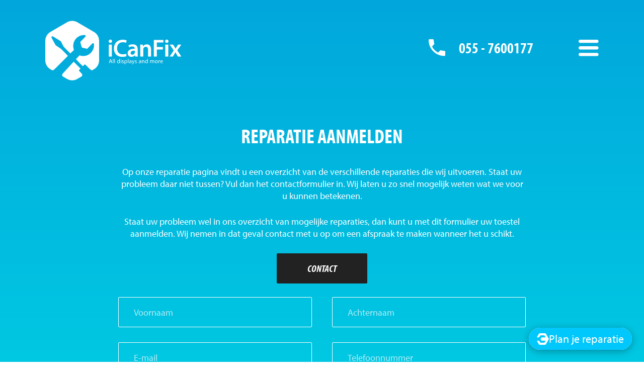

--- FILE ---
content_type: text/html; charset=UTF-8
request_url: https://icanfix.nl/reparatie-aanmelden/?fm=iPhone+6&fr=Homeknop+vervangen
body_size: 9622
content:
<!DOCTYPE html>

<html lang="nl-NL">
<head>
  <meta charset="UTF-8">
  <meta name="viewport" content="width=device-width, initial-scale=1">
  <link rel="profile" href="http://gmpg.org/xfn/11">
  <link rel="pingback" href="https://icanfix.nl/xmlrpc.php">

  <!-- Google Tag Manager -->
  <script>(function(w,d,s,l,i){w[l]=w[l]||[];w[l].push(
  {'gtm.start': new Date().getTime(),event:'gtm.js'}
  );var f=d.getElementsByTagName(s)[0],
  j=d.createElement(s),dl=l!='dataLayer'?'&l='+l:'';j.async=true;j.src=
  'https://www.googletagmanager.com/gtm.js?id='+i+dl;f.parentNode.insertBefore(j,f);
  })(window,document,'script','dataLayer','GTM-N7KSMFJ');</script>
  <!-- End Google Tag Manager -->

  <script src="https://use.typekit.net/eia7djm.js"></script>
  <script>try{Typekit.load({ async: true });}catch(e){}</script>

  <link rel="apple-touch-icon" sizes="57x57" href="https://icanfix.nl/wp-content/themes/icanfix/images/favicon/apple-icon-57x57.png">
  <link rel="apple-touch-icon" sizes="60x60" href="https://icanfix.nl/wp-content/themes/icanfix/images/favicon/apple-icon-60x60.png">
  <link rel="apple-touch-icon" sizes="72x72" href="https://icanfix.nl/wp-content/themes/icanfix/images/favicon/apple-icon-72x72.png">
  <link rel="apple-touch-icon" sizes="76x76" href="https://icanfix.nl/wp-content/themes/icanfix/images/favicon/apple-icon-76x76.png">
  <link rel="apple-touch-icon" sizes="114x114" href="https://icanfix.nl/wp-content/themes/icanfix/images/favicon/apple-icon-114x114.png">
  <link rel="apple-touch-icon" sizes="120x120" href="https://icanfix.nl/wp-content/themes/icanfix/images/favicon/apple-icon-120x120.png">
  <link rel="apple-touch-icon" sizes="144x144" href="https://icanfix.nl/wp-content/themes/icanfix/images/favicon/apple-icon-144x144.png">
  <link rel="apple-touch-icon" sizes="152x152" href="https://icanfix.nl/wp-content/themes/icanfix/images/faviconapple-icon-152x152.png">
  <link rel="apple-touch-icon" sizes="180x180" href="https://icanfix.nl/wp-content/themes/icanfix/images/favicon/apple-icon-180x180.png">
  <link rel="icon" type="image/png" sizes="192x192"  href="https://icanfix.nl/wp-content/themes/icanfix/images/favicon/android-icon-192x192.png">
  <link rel="icon" type="image/png" sizes="32x32" href="https://icanfix.nl/wp-content/themes/icanfix/images/favicon/favicon-32x32.png">
  <link rel="icon" type="image/png" sizes="96x96" href="https://icanfix.nl/wp-content/themes/icanfix/images/favicon/favicon-96x96.png">
  <link rel="icon" type="image/png" sizes="16x16" href="https://icanfix.nl/wp-content/themes/icanfix/images/favicon/favicon-16x16.png">
  <link rel="manifest" href="https://icanfix.nl/wp-content/themes/icanfix/images/favicon/manifest.json">
  <meta name="msapplication-TileColor" content="#ffffff">
  <meta name="msapplication-TileImage" content="https://icanfix.nl/wp-content/themes/icanfix/images/favicon/ms-icon-144x144.png">
  <meta name="theme-color" content="#ffffff">

  <meta name='robots' content='index, follow, max-image-preview:large, max-snippet:-1, max-video-preview:-1' />
	<style>img:is([sizes="auto" i], [sizes^="auto," i]) { contain-intrinsic-size: 3000px 1500px }</style>
	
	<!-- This site is optimized with the Yoast SEO plugin v26.8 - https://yoast.com/product/yoast-seo-wordpress/ -->
	<title>Reparatie aanmelden - iCanFix</title>
	<link rel="canonical" href="https://icanfix.nl/reparatie-aanmelden/" />
	<meta property="og:locale" content="nl_NL" />
	<meta property="og:type" content="article" />
	<meta property="og:title" content="Reparatie aanmelden - iCanFix" />
	<meta property="og:url" content="https://icanfix.nl/reparatie-aanmelden/" />
	<meta property="og:site_name" content="iCanFix" />
	<meta property="article:publisher" content="https://www.facebook.com/iCanFixnl" />
	<meta property="article:modified_time" content="2016-08-09T20:53:34+00:00" />
	<meta name="twitter:card" content="summary_large_image" />
	<script type="application/ld+json" class="yoast-schema-graph">{"@context":"https://schema.org","@graph":[{"@type":"WebPage","@id":"https://icanfix.nl/reparatie-aanmelden/","url":"https://icanfix.nl/reparatie-aanmelden/","name":"Reparatie aanmelden - iCanFix","isPartOf":{"@id":"https://icanfix.nl/#website"},"datePublished":"2016-07-04T12:16:51+00:00","dateModified":"2016-08-09T20:53:34+00:00","breadcrumb":{"@id":"https://icanfix.nl/reparatie-aanmelden/#breadcrumb"},"inLanguage":"nl-NL","potentialAction":[{"@type":"ReadAction","target":["https://icanfix.nl/reparatie-aanmelden/"]}]},{"@type":"BreadcrumbList","@id":"https://icanfix.nl/reparatie-aanmelden/#breadcrumb","itemListElement":[{"@type":"ListItem","position":1,"name":"Home","item":"https://icanfix.nl/"},{"@type":"ListItem","position":2,"name":"Reparatie aanmelden"}]},{"@type":"WebSite","@id":"https://icanfix.nl/#website","url":"https://icanfix.nl/","name":"iCanFix","description":"iCanFix Maakt dat het Werkt","publisher":{"@id":"https://icanfix.nl/#organization"},"potentialAction":[{"@type":"SearchAction","target":{"@type":"EntryPoint","urlTemplate":"https://icanfix.nl/?s={search_term_string}"},"query-input":{"@type":"PropertyValueSpecification","valueRequired":true,"valueName":"search_term_string"}}],"inLanguage":"nl-NL"},{"@type":"Organization","@id":"https://icanfix.nl/#organization","name":"iCanFix","url":"https://icanfix.nl/","logo":{"@type":"ImageObject","inLanguage":"nl-NL","@id":"https://icanfix.nl/#/schema/logo/image/","url":"https://icanfix.nl/wp-content/uploads/2025/09/icanfix_logo.jpg","contentUrl":"https://icanfix.nl/wp-content/uploads/2025/09/icanfix_logo.jpg","width":841,"height":595,"caption":"iCanFix"},"image":{"@id":"https://icanfix.nl/#/schema/logo/image/"},"sameAs":["https://www.facebook.com/iCanFixnl","https://nl.linkedin.com/company/icanfix"]}]}</script>
	<!-- / Yoast SEO plugin. -->


<link rel='dns-prefetch' href='//ajax.googleapis.com' />
<link rel="alternate" type="application/rss+xml" title="iCanFix &raquo; feed" href="https://icanfix.nl/feed/" />
<link rel="alternate" type="application/rss+xml" title="iCanFix &raquo; reacties feed" href="https://icanfix.nl/comments/feed/" />
		<!-- This site uses the Google Analytics by MonsterInsights plugin v9.11.1 - Using Analytics tracking - https://www.monsterinsights.com/ -->
		<!-- Opmerking: MonsterInsights is momenteel niet geconfigureerd op deze site. De site eigenaar moet authenticeren met Google Analytics in de MonsterInsights instellingen scherm. -->
					<!-- No tracking code set -->
				<!-- / Google Analytics by MonsterInsights -->
		<script type="text/javascript">
/* <![CDATA[ */
window._wpemojiSettings = {"baseUrl":"https:\/\/s.w.org\/images\/core\/emoji\/16.0.1\/72x72\/","ext":".png","svgUrl":"https:\/\/s.w.org\/images\/core\/emoji\/16.0.1\/svg\/","svgExt":".svg","source":{"concatemoji":"https:\/\/icanfix.nl\/wp-includes\/js\/wp-emoji-release.min.js?ver=6.8.3"}};
/*! This file is auto-generated */
!function(s,n){var o,i,e;function c(e){try{var t={supportTests:e,timestamp:(new Date).valueOf()};sessionStorage.setItem(o,JSON.stringify(t))}catch(e){}}function p(e,t,n){e.clearRect(0,0,e.canvas.width,e.canvas.height),e.fillText(t,0,0);var t=new Uint32Array(e.getImageData(0,0,e.canvas.width,e.canvas.height).data),a=(e.clearRect(0,0,e.canvas.width,e.canvas.height),e.fillText(n,0,0),new Uint32Array(e.getImageData(0,0,e.canvas.width,e.canvas.height).data));return t.every(function(e,t){return e===a[t]})}function u(e,t){e.clearRect(0,0,e.canvas.width,e.canvas.height),e.fillText(t,0,0);for(var n=e.getImageData(16,16,1,1),a=0;a<n.data.length;a++)if(0!==n.data[a])return!1;return!0}function f(e,t,n,a){switch(t){case"flag":return n(e,"\ud83c\udff3\ufe0f\u200d\u26a7\ufe0f","\ud83c\udff3\ufe0f\u200b\u26a7\ufe0f")?!1:!n(e,"\ud83c\udde8\ud83c\uddf6","\ud83c\udde8\u200b\ud83c\uddf6")&&!n(e,"\ud83c\udff4\udb40\udc67\udb40\udc62\udb40\udc65\udb40\udc6e\udb40\udc67\udb40\udc7f","\ud83c\udff4\u200b\udb40\udc67\u200b\udb40\udc62\u200b\udb40\udc65\u200b\udb40\udc6e\u200b\udb40\udc67\u200b\udb40\udc7f");case"emoji":return!a(e,"\ud83e\udedf")}return!1}function g(e,t,n,a){var r="undefined"!=typeof WorkerGlobalScope&&self instanceof WorkerGlobalScope?new OffscreenCanvas(300,150):s.createElement("canvas"),o=r.getContext("2d",{willReadFrequently:!0}),i=(o.textBaseline="top",o.font="600 32px Arial",{});return e.forEach(function(e){i[e]=t(o,e,n,a)}),i}function t(e){var t=s.createElement("script");t.src=e,t.defer=!0,s.head.appendChild(t)}"undefined"!=typeof Promise&&(o="wpEmojiSettingsSupports",i=["flag","emoji"],n.supports={everything:!0,everythingExceptFlag:!0},e=new Promise(function(e){s.addEventListener("DOMContentLoaded",e,{once:!0})}),new Promise(function(t){var n=function(){try{var e=JSON.parse(sessionStorage.getItem(o));if("object"==typeof e&&"number"==typeof e.timestamp&&(new Date).valueOf()<e.timestamp+604800&&"object"==typeof e.supportTests)return e.supportTests}catch(e){}return null}();if(!n){if("undefined"!=typeof Worker&&"undefined"!=typeof OffscreenCanvas&&"undefined"!=typeof URL&&URL.createObjectURL&&"undefined"!=typeof Blob)try{var e="postMessage("+g.toString()+"("+[JSON.stringify(i),f.toString(),p.toString(),u.toString()].join(",")+"));",a=new Blob([e],{type:"text/javascript"}),r=new Worker(URL.createObjectURL(a),{name:"wpTestEmojiSupports"});return void(r.onmessage=function(e){c(n=e.data),r.terminate(),t(n)})}catch(e){}c(n=g(i,f,p,u))}t(n)}).then(function(e){for(var t in e)n.supports[t]=e[t],n.supports.everything=n.supports.everything&&n.supports[t],"flag"!==t&&(n.supports.everythingExceptFlag=n.supports.everythingExceptFlag&&n.supports[t]);n.supports.everythingExceptFlag=n.supports.everythingExceptFlag&&!n.supports.flag,n.DOMReady=!1,n.readyCallback=function(){n.DOMReady=!0}}).then(function(){return e}).then(function(){var e;n.supports.everything||(n.readyCallback(),(e=n.source||{}).concatemoji?t(e.concatemoji):e.wpemoji&&e.twemoji&&(t(e.twemoji),t(e.wpemoji)))}))}((window,document),window._wpemojiSettings);
/* ]]> */
</script>
<style id='wp-emoji-styles-inline-css' type='text/css'>

	img.wp-smiley, img.emoji {
		display: inline !important;
		border: none !important;
		box-shadow: none !important;
		height: 1em !important;
		width: 1em !important;
		margin: 0 0.07em !important;
		vertical-align: -0.1em !important;
		background: none !important;
		padding: 0 !important;
	}
</style>
<link rel='stylesheet' id='wp-block-library-css' href='https://icanfix.nl/wp-includes/css/dist/block-library/style.min.css?ver=6.8.3' type='text/css' media='all' />
<style id='classic-theme-styles-inline-css' type='text/css'>
/*! This file is auto-generated */
.wp-block-button__link{color:#fff;background-color:#32373c;border-radius:9999px;box-shadow:none;text-decoration:none;padding:calc(.667em + 2px) calc(1.333em + 2px);font-size:1.125em}.wp-block-file__button{background:#32373c;color:#fff;text-decoration:none}
</style>
<style id='global-styles-inline-css' type='text/css'>
:root{--wp--preset--aspect-ratio--square: 1;--wp--preset--aspect-ratio--4-3: 4/3;--wp--preset--aspect-ratio--3-4: 3/4;--wp--preset--aspect-ratio--3-2: 3/2;--wp--preset--aspect-ratio--2-3: 2/3;--wp--preset--aspect-ratio--16-9: 16/9;--wp--preset--aspect-ratio--9-16: 9/16;--wp--preset--color--black: #000000;--wp--preset--color--cyan-bluish-gray: #abb8c3;--wp--preset--color--white: #ffffff;--wp--preset--color--pale-pink: #f78da7;--wp--preset--color--vivid-red: #cf2e2e;--wp--preset--color--luminous-vivid-orange: #ff6900;--wp--preset--color--luminous-vivid-amber: #fcb900;--wp--preset--color--light-green-cyan: #7bdcb5;--wp--preset--color--vivid-green-cyan: #00d084;--wp--preset--color--pale-cyan-blue: #8ed1fc;--wp--preset--color--vivid-cyan-blue: #0693e3;--wp--preset--color--vivid-purple: #9b51e0;--wp--preset--gradient--vivid-cyan-blue-to-vivid-purple: linear-gradient(135deg,rgba(6,147,227,1) 0%,rgb(155,81,224) 100%);--wp--preset--gradient--light-green-cyan-to-vivid-green-cyan: linear-gradient(135deg,rgb(122,220,180) 0%,rgb(0,208,130) 100%);--wp--preset--gradient--luminous-vivid-amber-to-luminous-vivid-orange: linear-gradient(135deg,rgba(252,185,0,1) 0%,rgba(255,105,0,1) 100%);--wp--preset--gradient--luminous-vivid-orange-to-vivid-red: linear-gradient(135deg,rgba(255,105,0,1) 0%,rgb(207,46,46) 100%);--wp--preset--gradient--very-light-gray-to-cyan-bluish-gray: linear-gradient(135deg,rgb(238,238,238) 0%,rgb(169,184,195) 100%);--wp--preset--gradient--cool-to-warm-spectrum: linear-gradient(135deg,rgb(74,234,220) 0%,rgb(151,120,209) 20%,rgb(207,42,186) 40%,rgb(238,44,130) 60%,rgb(251,105,98) 80%,rgb(254,248,76) 100%);--wp--preset--gradient--blush-light-purple: linear-gradient(135deg,rgb(255,206,236) 0%,rgb(152,150,240) 100%);--wp--preset--gradient--blush-bordeaux: linear-gradient(135deg,rgb(254,205,165) 0%,rgb(254,45,45) 50%,rgb(107,0,62) 100%);--wp--preset--gradient--luminous-dusk: linear-gradient(135deg,rgb(255,203,112) 0%,rgb(199,81,192) 50%,rgb(65,88,208) 100%);--wp--preset--gradient--pale-ocean: linear-gradient(135deg,rgb(255,245,203) 0%,rgb(182,227,212) 50%,rgb(51,167,181) 100%);--wp--preset--gradient--electric-grass: linear-gradient(135deg,rgb(202,248,128) 0%,rgb(113,206,126) 100%);--wp--preset--gradient--midnight: linear-gradient(135deg,rgb(2,3,129) 0%,rgb(40,116,252) 100%);--wp--preset--font-size--small: 13px;--wp--preset--font-size--medium: 20px;--wp--preset--font-size--large: 36px;--wp--preset--font-size--x-large: 42px;--wp--preset--spacing--20: 0.44rem;--wp--preset--spacing--30: 0.67rem;--wp--preset--spacing--40: 1rem;--wp--preset--spacing--50: 1.5rem;--wp--preset--spacing--60: 2.25rem;--wp--preset--spacing--70: 3.38rem;--wp--preset--spacing--80: 5.06rem;--wp--preset--shadow--natural: 6px 6px 9px rgba(0, 0, 0, 0.2);--wp--preset--shadow--deep: 12px 12px 50px rgba(0, 0, 0, 0.4);--wp--preset--shadow--sharp: 6px 6px 0px rgba(0, 0, 0, 0.2);--wp--preset--shadow--outlined: 6px 6px 0px -3px rgba(255, 255, 255, 1), 6px 6px rgba(0, 0, 0, 1);--wp--preset--shadow--crisp: 6px 6px 0px rgba(0, 0, 0, 1);}:where(.is-layout-flex){gap: 0.5em;}:where(.is-layout-grid){gap: 0.5em;}body .is-layout-flex{display: flex;}.is-layout-flex{flex-wrap: wrap;align-items: center;}.is-layout-flex > :is(*, div){margin: 0;}body .is-layout-grid{display: grid;}.is-layout-grid > :is(*, div){margin: 0;}:where(.wp-block-columns.is-layout-flex){gap: 2em;}:where(.wp-block-columns.is-layout-grid){gap: 2em;}:where(.wp-block-post-template.is-layout-flex){gap: 1.25em;}:where(.wp-block-post-template.is-layout-grid){gap: 1.25em;}.has-black-color{color: var(--wp--preset--color--black) !important;}.has-cyan-bluish-gray-color{color: var(--wp--preset--color--cyan-bluish-gray) !important;}.has-white-color{color: var(--wp--preset--color--white) !important;}.has-pale-pink-color{color: var(--wp--preset--color--pale-pink) !important;}.has-vivid-red-color{color: var(--wp--preset--color--vivid-red) !important;}.has-luminous-vivid-orange-color{color: var(--wp--preset--color--luminous-vivid-orange) !important;}.has-luminous-vivid-amber-color{color: var(--wp--preset--color--luminous-vivid-amber) !important;}.has-light-green-cyan-color{color: var(--wp--preset--color--light-green-cyan) !important;}.has-vivid-green-cyan-color{color: var(--wp--preset--color--vivid-green-cyan) !important;}.has-pale-cyan-blue-color{color: var(--wp--preset--color--pale-cyan-blue) !important;}.has-vivid-cyan-blue-color{color: var(--wp--preset--color--vivid-cyan-blue) !important;}.has-vivid-purple-color{color: var(--wp--preset--color--vivid-purple) !important;}.has-black-background-color{background-color: var(--wp--preset--color--black) !important;}.has-cyan-bluish-gray-background-color{background-color: var(--wp--preset--color--cyan-bluish-gray) !important;}.has-white-background-color{background-color: var(--wp--preset--color--white) !important;}.has-pale-pink-background-color{background-color: var(--wp--preset--color--pale-pink) !important;}.has-vivid-red-background-color{background-color: var(--wp--preset--color--vivid-red) !important;}.has-luminous-vivid-orange-background-color{background-color: var(--wp--preset--color--luminous-vivid-orange) !important;}.has-luminous-vivid-amber-background-color{background-color: var(--wp--preset--color--luminous-vivid-amber) !important;}.has-light-green-cyan-background-color{background-color: var(--wp--preset--color--light-green-cyan) !important;}.has-vivid-green-cyan-background-color{background-color: var(--wp--preset--color--vivid-green-cyan) !important;}.has-pale-cyan-blue-background-color{background-color: var(--wp--preset--color--pale-cyan-blue) !important;}.has-vivid-cyan-blue-background-color{background-color: var(--wp--preset--color--vivid-cyan-blue) !important;}.has-vivid-purple-background-color{background-color: var(--wp--preset--color--vivid-purple) !important;}.has-black-border-color{border-color: var(--wp--preset--color--black) !important;}.has-cyan-bluish-gray-border-color{border-color: var(--wp--preset--color--cyan-bluish-gray) !important;}.has-white-border-color{border-color: var(--wp--preset--color--white) !important;}.has-pale-pink-border-color{border-color: var(--wp--preset--color--pale-pink) !important;}.has-vivid-red-border-color{border-color: var(--wp--preset--color--vivid-red) !important;}.has-luminous-vivid-orange-border-color{border-color: var(--wp--preset--color--luminous-vivid-orange) !important;}.has-luminous-vivid-amber-border-color{border-color: var(--wp--preset--color--luminous-vivid-amber) !important;}.has-light-green-cyan-border-color{border-color: var(--wp--preset--color--light-green-cyan) !important;}.has-vivid-green-cyan-border-color{border-color: var(--wp--preset--color--vivid-green-cyan) !important;}.has-pale-cyan-blue-border-color{border-color: var(--wp--preset--color--pale-cyan-blue) !important;}.has-vivid-cyan-blue-border-color{border-color: var(--wp--preset--color--vivid-cyan-blue) !important;}.has-vivid-purple-border-color{border-color: var(--wp--preset--color--vivid-purple) !important;}.has-vivid-cyan-blue-to-vivid-purple-gradient-background{background: var(--wp--preset--gradient--vivid-cyan-blue-to-vivid-purple) !important;}.has-light-green-cyan-to-vivid-green-cyan-gradient-background{background: var(--wp--preset--gradient--light-green-cyan-to-vivid-green-cyan) !important;}.has-luminous-vivid-amber-to-luminous-vivid-orange-gradient-background{background: var(--wp--preset--gradient--luminous-vivid-amber-to-luminous-vivid-orange) !important;}.has-luminous-vivid-orange-to-vivid-red-gradient-background{background: var(--wp--preset--gradient--luminous-vivid-orange-to-vivid-red) !important;}.has-very-light-gray-to-cyan-bluish-gray-gradient-background{background: var(--wp--preset--gradient--very-light-gray-to-cyan-bluish-gray) !important;}.has-cool-to-warm-spectrum-gradient-background{background: var(--wp--preset--gradient--cool-to-warm-spectrum) !important;}.has-blush-light-purple-gradient-background{background: var(--wp--preset--gradient--blush-light-purple) !important;}.has-blush-bordeaux-gradient-background{background: var(--wp--preset--gradient--blush-bordeaux) !important;}.has-luminous-dusk-gradient-background{background: var(--wp--preset--gradient--luminous-dusk) !important;}.has-pale-ocean-gradient-background{background: var(--wp--preset--gradient--pale-ocean) !important;}.has-electric-grass-gradient-background{background: var(--wp--preset--gradient--electric-grass) !important;}.has-midnight-gradient-background{background: var(--wp--preset--gradient--midnight) !important;}.has-small-font-size{font-size: var(--wp--preset--font-size--small) !important;}.has-medium-font-size{font-size: var(--wp--preset--font-size--medium) !important;}.has-large-font-size{font-size: var(--wp--preset--font-size--large) !important;}.has-x-large-font-size{font-size: var(--wp--preset--font-size--x-large) !important;}
:where(.wp-block-post-template.is-layout-flex){gap: 1.25em;}:where(.wp-block-post-template.is-layout-grid){gap: 1.25em;}
:where(.wp-block-columns.is-layout-flex){gap: 2em;}:where(.wp-block-columns.is-layout-grid){gap: 2em;}
:root :where(.wp-block-pullquote){font-size: 1.5em;line-height: 1.6;}
</style>
<link rel='stylesheet' id='contact-form-7-css' href='https://icanfix.nl/wp-content/plugins/contact-form-7/includes/css/styles.css?ver=6.1.3' type='text/css' media='all' />
<style id='contact-form-7-inline-css' type='text/css'>
.wpcf7 .wpcf7-recaptcha iframe {margin-bottom: 0;}.wpcf7 .wpcf7-recaptcha[data-align="center"] > div {margin: 0 auto;}.wpcf7 .wpcf7-recaptcha[data-align="right"] > div {margin: 0 0 0 auto;}
</style>
<link rel='stylesheet' id='wpcf7-redirect-script-frontend-css' href='https://icanfix.nl/wp-content/plugins/wpcf7-redirect/build/assets/frontend-script.css?ver=2c532d7e2be36f6af233' type='text/css' media='all' />
<link rel='stylesheet' id='icanfix-style-css' href='https://icanfix.nl/wp-content/themes/icanfix/style.css?ver=6.8.3' type='text/css' media='all' />
<link rel="https://api.w.org/" href="https://icanfix.nl/wp-json/" /><link rel="alternate" title="JSON" type="application/json" href="https://icanfix.nl/wp-json/wp/v2/pages/93" /><link rel="EditURI" type="application/rsd+xml" title="RSD" href="https://icanfix.nl/xmlrpc.php?rsd" />
<meta name="generator" content="WordPress 6.8.3" />
<link rel='shortlink' href='https://icanfix.nl/?p=93' />
<link rel="alternate" title="oEmbed (JSON)" type="application/json+oembed" href="https://icanfix.nl/wp-json/oembed/1.0/embed?url=https%3A%2F%2Ficanfix.nl%2Freparatie-aanmelden%2F" />
<link rel="alternate" title="oEmbed (XML)" type="text/xml+oembed" href="https://icanfix.nl/wp-json/oembed/1.0/embed?url=https%3A%2F%2Ficanfix.nl%2Freparatie-aanmelden%2F&#038;format=xml" />
</head>

<body class="wp-singular page-template-default page page-id-93 wp-theme-icanfix">

  <!-- Google Tag Manager (noscript) -->
  <noscript><iframe src="https://www.googletagmanager.com/ns.html?id=GTM-N7KSMFJ"
  height="0" width="0" style="display:none;visibility:hidden"></iframe></noscript>
  <!-- End Google Tag Manager (noscript) -->

  <div id="page" class="site">
  	<a class="skip-link screen-reader-text" href="#main">Skip to content</a>

  	<header id="masthead" class="site-header" role="banner">
      
      <a href="tel:+31557600177" class="phone">055 - 7600177</a>

      <nav id="site-navigation" class="main-navigation" role="navigation">
        <button class="menu-toggle" aria-controls="primary-menu" aria-expanded="false">Primary Menu</button>
        <div class="main-menu">
          <div class="menu-hoofdmenu-container"><ul id="primary-menu" class="menu"><li id="menu-item-15" class="menu-item menu-item-type-post_type menu-item-object-page menu-item-home menu-item-15"><a href="https://icanfix.nl/">Home</a></li>
<li id="menu-item-2413" class="menu-item menu-item-type-post_type menu-item-object-page menu-item-2413"><a href="https://icanfix.nl/aanmelden/">Insturen Reparatie</a></li>
<li id="menu-item-99" class="menu-item menu-item-type-post_type menu-item-object-page menu-item-99"><a href="https://icanfix.nl/over-ons/">Over ons</a></li>
<li id="menu-item-2899" class="menu-item menu-item-type-post_type menu-item-object-page menu-item-2899"><a href="https://icanfix.nl/zakelijke-reparatiedienst/">Zakelijke reparatiedienst</a></li>
<li id="menu-item-90" class="menu-item menu-item-type-post_type menu-item-object-page menu-item-90"><a href="https://icanfix.nl/contact/">Contact</a></li>
<li id="menu-item-2830" class="menu-item menu-item-type-post_type menu-item-object-page menu-item-2830"><a rel="irp" href="https://icanfix.nl/onafhankelijke-reparatie-verstrekker/">Onafhankelijke Reparatie Verstrekker</a></li>
<li id="menu-item-2898" class="menu-item menu-item-type-post_type menu-item-object-page menu-item-2898"><a href="https://icanfix.nl/gameconsole-reparatie/">Gameconsole reparaties</a></li>
</ul></div>          <!-- img class="klanten" src="https://icanfix.nl/wp-content/themes/icanfix/images/klanten.png" / -->
          <div class="call">
            <a class="big" href="tel:+31557600177">055 - 7600177</a><br />
            Bel gerust voor een reparatie of stuur een mailtje naar: <a href="mailto:info@icanfix.nl">info@icanfix.nl</a>
          </div>
        </div>
      </nav><!-- #site-navigation -->

  		<div class="site-branding">
  			  				<div class="page-title logo"><a href="https://icanfix.nl/" rel="home" title="Home">iCanFix - Reparatie aanmelden</a></div>
  			  		</div><!-- .site-branding -->

  	</header><!-- #masthead -->

  	<div id="content" class="site-content">

	<div id="primary" class="content-area">
		<main id="main" class="site-main" role="main">
      <section id="aanmelden-top" class="top-item">
        <div class="limiter">
          <h1>Reparatie aanmelden</h1>
          <p>Op onze reparatie pagina vindt u een overzicht van de verschillende reparaties die wij uitvoeren. Staat uw probleem daar niet tussen? Vul dan het contactformulier in. Wij laten u zo snel mogelijk weten wat we voor u kunnen betekenen.</p>
<p>Staat uw probleem wel in ons overzicht van mogelijke reparaties, dan kunt u met dit formulier uw toestel aanmelden. Wij nemen in dat geval contact met u op om een afspraak te maken wanneer het u schikt.</p>
          <a href="/contact/" class="button button-black" href="/Contact/">Contact</a>
          <div class="form" id="repairform">
            
<div class="wpcf7 no-js" id="wpcf7-f144-o1" lang="nl-NL" dir="ltr" data-wpcf7-id="144">
<div class="screen-reader-response"><p role="status" aria-live="polite" aria-atomic="true"></p> <ul></ul></div>
<form action="/reparatie-aanmelden/?fm=iPhone+6&#038;fr=Homeknop+vervangen#wpcf7-f144-o1" method="post" class="wpcf7-form init" aria-label="Contactformulier" novalidate="novalidate" data-status="init">
<fieldset class="hidden-fields-container"><input type="hidden" name="_wpcf7" value="144" /><input type="hidden" name="_wpcf7_version" value="6.1.3" /><input type="hidden" name="_wpcf7_locale" value="nl_NL" /><input type="hidden" name="_wpcf7_unit_tag" value="wpcf7-f144-o1" /><input type="hidden" name="_wpcf7_container_post" value="0" /><input type="hidden" name="_wpcf7_posted_data_hash" value="" /><input type="hidden" name="_wpcf7dtx_version" value="5.0.4" /><input type="hidden" name="_wpcf7_recaptcha_response" value="" />
</fieldset>
<p><span class="wpcf7-form-control-wrap" data-name="voornaam"><input size="40" maxlength="400" class="wpcf7-form-control wpcf7-text wpcf7-validates-as-required" aria-required="true" aria-invalid="false" placeholder="Voornaam" value="" type="text" name="voornaam" /></span><span class="wpcf7-form-control-wrap" data-name="achternaam"><input size="40" maxlength="400" class="wpcf7-form-control wpcf7-text wpcf7-validates-as-required" aria-required="true" aria-invalid="false" placeholder="Achternaam" value="" type="text" name="achternaam" /></span>
</p>
<p><span class="wpcf7-form-control-wrap" data-name="email"><input size="40" maxlength="400" class="wpcf7-form-control wpcf7-email wpcf7-validates-as-required wpcf7-text wpcf7-validates-as-email" aria-required="true" aria-invalid="false" placeholder="E-mail" value="" type="email" name="email" /></span><span class="wpcf7-form-control-wrap" data-name="telefoon"><input size="40" maxlength="400" class="wpcf7-form-control wpcf7-text wpcf7-validates-as-required" aria-required="true" aria-invalid="false" placeholder="Telefoonnummer" value="" type="text" name="telefoon" /></span>
</p>
<p><span class="wpcf7-form-control-wrap device" data-name="device"><input type="text" name="device" class="wpcf7-form-control wpcf7-text wpcf7dtx wpcf7dtx-text" aria-invalid="false" required="required" value="iPhone 6"></span><span class="wpcf7-form-control-wrap probleem" data-name="probleem"><input type="text" name="probleem" class="wpcf7-form-control wpcf7-text wpcf7dtx wpcf7dtx-text" aria-invalid="false" required="required" value="Homeknop vervangen"></span>
</p>
<p><span class="wpcf7-form-control-wrap" data-name="bericht"><textarea cols="40" rows="10" maxlength="2000" class="wpcf7-form-control wpcf7-textarea" aria-invalid="false" placeholder="Aanvullende informatie..." name="bericht"></textarea></span>
</p>
<p><input class="wpcf7-form-control wpcf7-submit has-spinner button button-green" type="submit" value="Verstuur" />
</p>
<div style="display: flex;justify-content: center;">
<span class="wpcf7-form-control-wrap recaptcha" data-name="recaptcha"><span data-sitekey="6LcUx5oUAAAAAGQIHqzIVEebOjFBc-k3zYcmKBMy" class="wpcf7-form-control wpcf7-recaptcha g-recaptcha"></span>
<noscript>
	<div class="grecaptcha-noscript">
		<iframe src="https://www.google.com/recaptcha/api/fallback?k=6LcUx5oUAAAAAGQIHqzIVEebOjFBc-k3zYcmKBMy" frameborder="0" scrolling="no" width="310" height="430">
		</iframe>
		<textarea name="g-recaptcha-response" rows="3" cols="40" placeholder="reCaptcha antwoord hier">
		</textarea>
	</div>
</noscript>
</span>
	<div/>
	</div>
</div><div class="wpcf7-response-output" aria-hidden="true"></div>
</form>
</div>
          </div>
        </div>
      </section>
      <div class="whitemargin"></div>
		</main><!-- #main -->
	</div><!-- #primary -->


	</div><!-- #content -->

	<footer class="site-footer" role="contentinfo">
    <div class="footer-logos">
      <img class="big" src="https://icanfix.nl/wp-content/themes/icanfix/images/logos-big.png" alt="" />
      <img class="small" src="https://icanfix.nl/wp-content/themes/icanfix/images/logos-small.png" alt="" />
    </div>
    <div class="footer-main">
      <div class="limiter">
        <div class="cols">
          <div class="col-25">
                      </div>
          <div class="col-25">
            <div class="menu-merken-container"><h4>Merken</h4><ul class="menu"><li id="menu-item-1433" class="menu-item menu-item-type-taxonomy menu-item-object-brand menu-item-1433"><a href="https://icanfix.nl/merk/apple/">Apple</a></li>
<li id="menu-item-1434" class="menu-item menu-item-type-taxonomy menu-item-object-brand menu-item-1434"><a href="https://icanfix.nl/merk/htc/">HTC</a></li>
<li id="menu-item-1436" class="menu-item menu-item-type-taxonomy menu-item-object-brand menu-item-1436"><a href="https://icanfix.nl/merk/lenovo/">Lenovo</a></li>
<li id="menu-item-1437" class="menu-item menu-item-type-taxonomy menu-item-object-brand menu-item-1437"><a href="https://icanfix.nl/merk/lg/">LG</a></li>
<li id="menu-item-1438" class="menu-item menu-item-type-taxonomy menu-item-object-brand menu-item-1438"><a href="https://icanfix.nl/merk/nokia/">Nokia</a></li>
<li id="menu-item-1441" class="menu-item menu-item-type-taxonomy menu-item-object-brand menu-item-1441"><a href="https://icanfix.nl/merk/samsung/">Samsung</a></li>
<li id="menu-item-1442" class="menu-item menu-item-type-taxonomy menu-item-object-brand menu-item-1442"><a href="https://icanfix.nl/merk/huawei/">Huawei</a></li>
</ul></div>          </div>
          <div class="col-25">
            <div class="menu-over-icanfix-container"><h4>Over iCanfix</h4><ul class="menu"><li id="menu-item-1427" class="menu-item menu-item-type-post_type menu-item-object-page menu-item-1427"><a href="https://icanfix.nl/over-ons/">Over iCanfix</a></li>
<li id="menu-item-1464" class="menu-item menu-item-type-post_type menu-item-object-page menu-item-1464"><a href="https://icanfix.nl/service/">Service</a></li>
<li id="menu-item-1443" class="menu-item menu-item-type-post_type menu-item-object-page menu-item-1443"><a href="https://icanfix.nl/zakelijk/">Zakelijk</a></li>
<li id="menu-item-2953" class="menu-item menu-item-type-post_type menu-item-object-page menu-item-2953"><a href="https://icanfix.nl/onafhankelijke-reparatie-verstrekker-2/">Independent Repair Provider</a></li>
<li id="menu-item-1444" class="menu-item menu-item-type-post_type menu-item-object-page current-menu-item page_item page-item-93 current_page_item menu-item-1444"><a href="https://icanfix.nl/reparatie-aanmelden/" aria-current="page">Reparatie aanmelden</a></li>
</ul></div>          </div>
          <div class="col-25">
            <h4 class="lc">ICanFix</h4>
            <address>
              Stadhoudersmolenweg 144<br />
              7317AW Apeldoorn<br />
              <span class="phone">055 - 7600177</span><br />
              <span class="email"><a title="E-mail ICanFix" href="mailto:info@icanfix.nl">info@icanfix.nl</a></span>
            </address>
            <ul class="social">
              <li class="facebook"><a href="" title="" target="_blank"></a></li>
              <li class="twitter"><a href="" title="" target="_blank"></a></li>
              <li class="googleplus"><a href="" title="" target="_blank"></a></li>
            </ul>
          </div>
        </div>
      </div>
    </div><!-- .navigation -->
    <div class="site-info">
      <div class="limiter">
        Copyright © 2016 - 2026 iCanFix | 
        All rights reserved
      </div>
    </div><!-- .site-info -->
	</footer><!-- #colophon -->
</div><!-- #page -->

<script type="speculationrules">
{"prefetch":[{"source":"document","where":{"and":[{"href_matches":"\/*"},{"not":{"href_matches":["\/wp-*.php","\/wp-admin\/*","\/wp-content\/uploads\/*","\/wp-content\/*","\/wp-content\/plugins\/*","\/wp-content\/themes\/icanfix\/*","\/*\\?(.+)"]}},{"not":{"selector_matches":"a[rel~=\"nofollow\"]"}},{"not":{"selector_matches":".no-prefetch, .no-prefetch a"}}]},"eagerness":"conservative"}]}
</script>

            <script>
                window.rependerUrl = "https://repender.nl"
                window.rependerToken = "171|4vSpNIXJF5NhuVlAWdqJOszB92o4fICCzkSR3OZJcabe5874"
            </script>
            <script type="module" src="https://cdn.jsdelivr.net/gh/repender/repender-cdn@main/index.js"></script>
            <div id="repender-plugin"></div>
        <script type="text/javascript" src="https://icanfix.nl/wp-includes/js/dist/hooks.min.js?ver=4d63a3d491d11ffd8ac6" id="wp-hooks-js"></script>
<script type="text/javascript" src="https://icanfix.nl/wp-includes/js/dist/i18n.min.js?ver=5e580eb46a90c2b997e6" id="wp-i18n-js"></script>
<script type="text/javascript" id="wp-i18n-js-after">
/* <![CDATA[ */
wp.i18n.setLocaleData( { 'text direction\u0004ltr': [ 'ltr' ] } );
/* ]]> */
</script>
<script type="text/javascript" src="https://icanfix.nl/wp-content/plugins/contact-form-7/includes/swv/js/index.js?ver=6.1.3" id="swv-js"></script>
<script type="text/javascript" id="contact-form-7-js-translations">
/* <![CDATA[ */
( function( domain, translations ) {
	var localeData = translations.locale_data[ domain ] || translations.locale_data.messages;
	localeData[""].domain = domain;
	wp.i18n.setLocaleData( localeData, domain );
} )( "contact-form-7", {"translation-revision-date":"2025-10-29 09:15:30+0000","generator":"GlotPress\/4.0.3","domain":"messages","locale_data":{"messages":{"":{"domain":"messages","plural-forms":"nplurals=2; plural=n != 1;","lang":"nl"},"This contact form is placed in the wrong place.":["Dit contactformulier staat op de verkeerde plek."],"Error:":["Fout:"]}},"comment":{"reference":"includes\/js\/index.js"}} );
/* ]]> */
</script>
<script type="text/javascript" id="contact-form-7-js-before">
/* <![CDATA[ */
var wpcf7 = {
    "api": {
        "root": "https:\/\/icanfix.nl\/wp-json\/",
        "namespace": "contact-form-7\/v1"
    }
};
/* ]]> */
</script>
<script type="text/javascript" src="https://icanfix.nl/wp-content/plugins/contact-form-7/includes/js/index.js?ver=6.1.3" id="contact-form-7-js"></script>
<script type="text/javascript" src="//ajax.googleapis.com/ajax/libs/jquery/1.12.2/jquery.min.js?ver=20160407" id="jquery-js"></script>
<script type="text/javascript" id="wpcf7-redirect-script-js-extra">
/* <![CDATA[ */
var wpcf7r = {"ajax_url":"https:\/\/icanfix.nl\/wp-admin\/admin-ajax.php"};
/* ]]> */
</script>
<script type="text/javascript" src="https://icanfix.nl/wp-content/plugins/wpcf7-redirect/build/assets/frontend-script.js?ver=2c532d7e2be36f6af233" id="wpcf7-redirect-script-js"></script>
<script type="text/javascript" src="https://icanfix.nl/wp-content/themes/icanfix/js/navigation.js?ver=20151215" id="icanfix-navigation-js"></script>
<script type="text/javascript" src="https://icanfix.nl/wp-content/themes/icanfix/js/skip-link-focus-fix.js?ver=20151215" id="icanfix-skip-link-focus-fix-js"></script>
<script type="text/javascript" src="https://icanfix.nl/wp-content/themes/icanfix/js/app.js?ver=20160407" id="app-js"></script>
<script type="text/javascript" src="https://icanfix.nl/wp-content/plugins/wpcf7-recaptcha/assets/js/wpcf7-recaptcha-controls.js?ver=1.2" id="wpcf7-recaptcha-controls-js"></script>
<script type="text/javascript" id="google-recaptcha-js-extra">
/* <![CDATA[ */
var wpcf7iqfix = {"recaptcha_empty":"Verifieer dat je geen robot bent.","response_err":"wpcf7-recaptcha: kon reCAPTCHA reactie niet verifi\u00ebren."};
/* ]]> */
</script>
<script type="text/javascript" src="https://www.google.com/recaptcha/api.js?hl=nl_NL&amp;onload=recaptchaCallback&amp;render=explicit&amp;ver=2.0" id="google-recaptcha-js"></script>

<script type="text/javascript">

  var _gaq = _gaq || [];
  _gaq.push(['_setAccount', 'UA-23330875-14']);
  _gaq.push(['_setDomainName', 'none']);
  _gaq.push(['_setAllowLinker', true]);
  _gaq.push(['_trackPageview']);

  (function() {
    var ga = document.createElement('script'); ga.type = 'text/javascript'; ga.async = true;
    ga.src = ('https:' == document.location.protocol ? 'https://ssl' : 'http://www') + '.google-analytics.com/ga.js';
    var s = document.getElementsByTagName('script')[0]; s.parentNode.insertBefore(ga, s);
  })();
</script>

</body>
</html>


--- FILE ---
content_type: text/html; charset=utf-8
request_url: https://www.google.com/recaptcha/api2/anchor?ar=1&k=6LcUx5oUAAAAAGQIHqzIVEebOjFBc-k3zYcmKBMy&co=aHR0cHM6Ly9pY2FuZml4Lm5sOjQ0Mw..&hl=nl&v=PoyoqOPhxBO7pBk68S4YbpHZ&size=normal&anchor-ms=20000&execute-ms=30000&cb=rk72dreciaji
body_size: 49413
content:
<!DOCTYPE HTML><html dir="ltr" lang="nl"><head><meta http-equiv="Content-Type" content="text/html; charset=UTF-8">
<meta http-equiv="X-UA-Compatible" content="IE=edge">
<title>reCAPTCHA</title>
<style type="text/css">
/* cyrillic-ext */
@font-face {
  font-family: 'Roboto';
  font-style: normal;
  font-weight: 400;
  font-stretch: 100%;
  src: url(//fonts.gstatic.com/s/roboto/v48/KFO7CnqEu92Fr1ME7kSn66aGLdTylUAMa3GUBHMdazTgWw.woff2) format('woff2');
  unicode-range: U+0460-052F, U+1C80-1C8A, U+20B4, U+2DE0-2DFF, U+A640-A69F, U+FE2E-FE2F;
}
/* cyrillic */
@font-face {
  font-family: 'Roboto';
  font-style: normal;
  font-weight: 400;
  font-stretch: 100%;
  src: url(//fonts.gstatic.com/s/roboto/v48/KFO7CnqEu92Fr1ME7kSn66aGLdTylUAMa3iUBHMdazTgWw.woff2) format('woff2');
  unicode-range: U+0301, U+0400-045F, U+0490-0491, U+04B0-04B1, U+2116;
}
/* greek-ext */
@font-face {
  font-family: 'Roboto';
  font-style: normal;
  font-weight: 400;
  font-stretch: 100%;
  src: url(//fonts.gstatic.com/s/roboto/v48/KFO7CnqEu92Fr1ME7kSn66aGLdTylUAMa3CUBHMdazTgWw.woff2) format('woff2');
  unicode-range: U+1F00-1FFF;
}
/* greek */
@font-face {
  font-family: 'Roboto';
  font-style: normal;
  font-weight: 400;
  font-stretch: 100%;
  src: url(//fonts.gstatic.com/s/roboto/v48/KFO7CnqEu92Fr1ME7kSn66aGLdTylUAMa3-UBHMdazTgWw.woff2) format('woff2');
  unicode-range: U+0370-0377, U+037A-037F, U+0384-038A, U+038C, U+038E-03A1, U+03A3-03FF;
}
/* math */
@font-face {
  font-family: 'Roboto';
  font-style: normal;
  font-weight: 400;
  font-stretch: 100%;
  src: url(//fonts.gstatic.com/s/roboto/v48/KFO7CnqEu92Fr1ME7kSn66aGLdTylUAMawCUBHMdazTgWw.woff2) format('woff2');
  unicode-range: U+0302-0303, U+0305, U+0307-0308, U+0310, U+0312, U+0315, U+031A, U+0326-0327, U+032C, U+032F-0330, U+0332-0333, U+0338, U+033A, U+0346, U+034D, U+0391-03A1, U+03A3-03A9, U+03B1-03C9, U+03D1, U+03D5-03D6, U+03F0-03F1, U+03F4-03F5, U+2016-2017, U+2034-2038, U+203C, U+2040, U+2043, U+2047, U+2050, U+2057, U+205F, U+2070-2071, U+2074-208E, U+2090-209C, U+20D0-20DC, U+20E1, U+20E5-20EF, U+2100-2112, U+2114-2115, U+2117-2121, U+2123-214F, U+2190, U+2192, U+2194-21AE, U+21B0-21E5, U+21F1-21F2, U+21F4-2211, U+2213-2214, U+2216-22FF, U+2308-230B, U+2310, U+2319, U+231C-2321, U+2336-237A, U+237C, U+2395, U+239B-23B7, U+23D0, U+23DC-23E1, U+2474-2475, U+25AF, U+25B3, U+25B7, U+25BD, U+25C1, U+25CA, U+25CC, U+25FB, U+266D-266F, U+27C0-27FF, U+2900-2AFF, U+2B0E-2B11, U+2B30-2B4C, U+2BFE, U+3030, U+FF5B, U+FF5D, U+1D400-1D7FF, U+1EE00-1EEFF;
}
/* symbols */
@font-face {
  font-family: 'Roboto';
  font-style: normal;
  font-weight: 400;
  font-stretch: 100%;
  src: url(//fonts.gstatic.com/s/roboto/v48/KFO7CnqEu92Fr1ME7kSn66aGLdTylUAMaxKUBHMdazTgWw.woff2) format('woff2');
  unicode-range: U+0001-000C, U+000E-001F, U+007F-009F, U+20DD-20E0, U+20E2-20E4, U+2150-218F, U+2190, U+2192, U+2194-2199, U+21AF, U+21E6-21F0, U+21F3, U+2218-2219, U+2299, U+22C4-22C6, U+2300-243F, U+2440-244A, U+2460-24FF, U+25A0-27BF, U+2800-28FF, U+2921-2922, U+2981, U+29BF, U+29EB, U+2B00-2BFF, U+4DC0-4DFF, U+FFF9-FFFB, U+10140-1018E, U+10190-1019C, U+101A0, U+101D0-101FD, U+102E0-102FB, U+10E60-10E7E, U+1D2C0-1D2D3, U+1D2E0-1D37F, U+1F000-1F0FF, U+1F100-1F1AD, U+1F1E6-1F1FF, U+1F30D-1F30F, U+1F315, U+1F31C, U+1F31E, U+1F320-1F32C, U+1F336, U+1F378, U+1F37D, U+1F382, U+1F393-1F39F, U+1F3A7-1F3A8, U+1F3AC-1F3AF, U+1F3C2, U+1F3C4-1F3C6, U+1F3CA-1F3CE, U+1F3D4-1F3E0, U+1F3ED, U+1F3F1-1F3F3, U+1F3F5-1F3F7, U+1F408, U+1F415, U+1F41F, U+1F426, U+1F43F, U+1F441-1F442, U+1F444, U+1F446-1F449, U+1F44C-1F44E, U+1F453, U+1F46A, U+1F47D, U+1F4A3, U+1F4B0, U+1F4B3, U+1F4B9, U+1F4BB, U+1F4BF, U+1F4C8-1F4CB, U+1F4D6, U+1F4DA, U+1F4DF, U+1F4E3-1F4E6, U+1F4EA-1F4ED, U+1F4F7, U+1F4F9-1F4FB, U+1F4FD-1F4FE, U+1F503, U+1F507-1F50B, U+1F50D, U+1F512-1F513, U+1F53E-1F54A, U+1F54F-1F5FA, U+1F610, U+1F650-1F67F, U+1F687, U+1F68D, U+1F691, U+1F694, U+1F698, U+1F6AD, U+1F6B2, U+1F6B9-1F6BA, U+1F6BC, U+1F6C6-1F6CF, U+1F6D3-1F6D7, U+1F6E0-1F6EA, U+1F6F0-1F6F3, U+1F6F7-1F6FC, U+1F700-1F7FF, U+1F800-1F80B, U+1F810-1F847, U+1F850-1F859, U+1F860-1F887, U+1F890-1F8AD, U+1F8B0-1F8BB, U+1F8C0-1F8C1, U+1F900-1F90B, U+1F93B, U+1F946, U+1F984, U+1F996, U+1F9E9, U+1FA00-1FA6F, U+1FA70-1FA7C, U+1FA80-1FA89, U+1FA8F-1FAC6, U+1FACE-1FADC, U+1FADF-1FAE9, U+1FAF0-1FAF8, U+1FB00-1FBFF;
}
/* vietnamese */
@font-face {
  font-family: 'Roboto';
  font-style: normal;
  font-weight: 400;
  font-stretch: 100%;
  src: url(//fonts.gstatic.com/s/roboto/v48/KFO7CnqEu92Fr1ME7kSn66aGLdTylUAMa3OUBHMdazTgWw.woff2) format('woff2');
  unicode-range: U+0102-0103, U+0110-0111, U+0128-0129, U+0168-0169, U+01A0-01A1, U+01AF-01B0, U+0300-0301, U+0303-0304, U+0308-0309, U+0323, U+0329, U+1EA0-1EF9, U+20AB;
}
/* latin-ext */
@font-face {
  font-family: 'Roboto';
  font-style: normal;
  font-weight: 400;
  font-stretch: 100%;
  src: url(//fonts.gstatic.com/s/roboto/v48/KFO7CnqEu92Fr1ME7kSn66aGLdTylUAMa3KUBHMdazTgWw.woff2) format('woff2');
  unicode-range: U+0100-02BA, U+02BD-02C5, U+02C7-02CC, U+02CE-02D7, U+02DD-02FF, U+0304, U+0308, U+0329, U+1D00-1DBF, U+1E00-1E9F, U+1EF2-1EFF, U+2020, U+20A0-20AB, U+20AD-20C0, U+2113, U+2C60-2C7F, U+A720-A7FF;
}
/* latin */
@font-face {
  font-family: 'Roboto';
  font-style: normal;
  font-weight: 400;
  font-stretch: 100%;
  src: url(//fonts.gstatic.com/s/roboto/v48/KFO7CnqEu92Fr1ME7kSn66aGLdTylUAMa3yUBHMdazQ.woff2) format('woff2');
  unicode-range: U+0000-00FF, U+0131, U+0152-0153, U+02BB-02BC, U+02C6, U+02DA, U+02DC, U+0304, U+0308, U+0329, U+2000-206F, U+20AC, U+2122, U+2191, U+2193, U+2212, U+2215, U+FEFF, U+FFFD;
}
/* cyrillic-ext */
@font-face {
  font-family: 'Roboto';
  font-style: normal;
  font-weight: 500;
  font-stretch: 100%;
  src: url(//fonts.gstatic.com/s/roboto/v48/KFO7CnqEu92Fr1ME7kSn66aGLdTylUAMa3GUBHMdazTgWw.woff2) format('woff2');
  unicode-range: U+0460-052F, U+1C80-1C8A, U+20B4, U+2DE0-2DFF, U+A640-A69F, U+FE2E-FE2F;
}
/* cyrillic */
@font-face {
  font-family: 'Roboto';
  font-style: normal;
  font-weight: 500;
  font-stretch: 100%;
  src: url(//fonts.gstatic.com/s/roboto/v48/KFO7CnqEu92Fr1ME7kSn66aGLdTylUAMa3iUBHMdazTgWw.woff2) format('woff2');
  unicode-range: U+0301, U+0400-045F, U+0490-0491, U+04B0-04B1, U+2116;
}
/* greek-ext */
@font-face {
  font-family: 'Roboto';
  font-style: normal;
  font-weight: 500;
  font-stretch: 100%;
  src: url(//fonts.gstatic.com/s/roboto/v48/KFO7CnqEu92Fr1ME7kSn66aGLdTylUAMa3CUBHMdazTgWw.woff2) format('woff2');
  unicode-range: U+1F00-1FFF;
}
/* greek */
@font-face {
  font-family: 'Roboto';
  font-style: normal;
  font-weight: 500;
  font-stretch: 100%;
  src: url(//fonts.gstatic.com/s/roboto/v48/KFO7CnqEu92Fr1ME7kSn66aGLdTylUAMa3-UBHMdazTgWw.woff2) format('woff2');
  unicode-range: U+0370-0377, U+037A-037F, U+0384-038A, U+038C, U+038E-03A1, U+03A3-03FF;
}
/* math */
@font-face {
  font-family: 'Roboto';
  font-style: normal;
  font-weight: 500;
  font-stretch: 100%;
  src: url(//fonts.gstatic.com/s/roboto/v48/KFO7CnqEu92Fr1ME7kSn66aGLdTylUAMawCUBHMdazTgWw.woff2) format('woff2');
  unicode-range: U+0302-0303, U+0305, U+0307-0308, U+0310, U+0312, U+0315, U+031A, U+0326-0327, U+032C, U+032F-0330, U+0332-0333, U+0338, U+033A, U+0346, U+034D, U+0391-03A1, U+03A3-03A9, U+03B1-03C9, U+03D1, U+03D5-03D6, U+03F0-03F1, U+03F4-03F5, U+2016-2017, U+2034-2038, U+203C, U+2040, U+2043, U+2047, U+2050, U+2057, U+205F, U+2070-2071, U+2074-208E, U+2090-209C, U+20D0-20DC, U+20E1, U+20E5-20EF, U+2100-2112, U+2114-2115, U+2117-2121, U+2123-214F, U+2190, U+2192, U+2194-21AE, U+21B0-21E5, U+21F1-21F2, U+21F4-2211, U+2213-2214, U+2216-22FF, U+2308-230B, U+2310, U+2319, U+231C-2321, U+2336-237A, U+237C, U+2395, U+239B-23B7, U+23D0, U+23DC-23E1, U+2474-2475, U+25AF, U+25B3, U+25B7, U+25BD, U+25C1, U+25CA, U+25CC, U+25FB, U+266D-266F, U+27C0-27FF, U+2900-2AFF, U+2B0E-2B11, U+2B30-2B4C, U+2BFE, U+3030, U+FF5B, U+FF5D, U+1D400-1D7FF, U+1EE00-1EEFF;
}
/* symbols */
@font-face {
  font-family: 'Roboto';
  font-style: normal;
  font-weight: 500;
  font-stretch: 100%;
  src: url(//fonts.gstatic.com/s/roboto/v48/KFO7CnqEu92Fr1ME7kSn66aGLdTylUAMaxKUBHMdazTgWw.woff2) format('woff2');
  unicode-range: U+0001-000C, U+000E-001F, U+007F-009F, U+20DD-20E0, U+20E2-20E4, U+2150-218F, U+2190, U+2192, U+2194-2199, U+21AF, U+21E6-21F0, U+21F3, U+2218-2219, U+2299, U+22C4-22C6, U+2300-243F, U+2440-244A, U+2460-24FF, U+25A0-27BF, U+2800-28FF, U+2921-2922, U+2981, U+29BF, U+29EB, U+2B00-2BFF, U+4DC0-4DFF, U+FFF9-FFFB, U+10140-1018E, U+10190-1019C, U+101A0, U+101D0-101FD, U+102E0-102FB, U+10E60-10E7E, U+1D2C0-1D2D3, U+1D2E0-1D37F, U+1F000-1F0FF, U+1F100-1F1AD, U+1F1E6-1F1FF, U+1F30D-1F30F, U+1F315, U+1F31C, U+1F31E, U+1F320-1F32C, U+1F336, U+1F378, U+1F37D, U+1F382, U+1F393-1F39F, U+1F3A7-1F3A8, U+1F3AC-1F3AF, U+1F3C2, U+1F3C4-1F3C6, U+1F3CA-1F3CE, U+1F3D4-1F3E0, U+1F3ED, U+1F3F1-1F3F3, U+1F3F5-1F3F7, U+1F408, U+1F415, U+1F41F, U+1F426, U+1F43F, U+1F441-1F442, U+1F444, U+1F446-1F449, U+1F44C-1F44E, U+1F453, U+1F46A, U+1F47D, U+1F4A3, U+1F4B0, U+1F4B3, U+1F4B9, U+1F4BB, U+1F4BF, U+1F4C8-1F4CB, U+1F4D6, U+1F4DA, U+1F4DF, U+1F4E3-1F4E6, U+1F4EA-1F4ED, U+1F4F7, U+1F4F9-1F4FB, U+1F4FD-1F4FE, U+1F503, U+1F507-1F50B, U+1F50D, U+1F512-1F513, U+1F53E-1F54A, U+1F54F-1F5FA, U+1F610, U+1F650-1F67F, U+1F687, U+1F68D, U+1F691, U+1F694, U+1F698, U+1F6AD, U+1F6B2, U+1F6B9-1F6BA, U+1F6BC, U+1F6C6-1F6CF, U+1F6D3-1F6D7, U+1F6E0-1F6EA, U+1F6F0-1F6F3, U+1F6F7-1F6FC, U+1F700-1F7FF, U+1F800-1F80B, U+1F810-1F847, U+1F850-1F859, U+1F860-1F887, U+1F890-1F8AD, U+1F8B0-1F8BB, U+1F8C0-1F8C1, U+1F900-1F90B, U+1F93B, U+1F946, U+1F984, U+1F996, U+1F9E9, U+1FA00-1FA6F, U+1FA70-1FA7C, U+1FA80-1FA89, U+1FA8F-1FAC6, U+1FACE-1FADC, U+1FADF-1FAE9, U+1FAF0-1FAF8, U+1FB00-1FBFF;
}
/* vietnamese */
@font-face {
  font-family: 'Roboto';
  font-style: normal;
  font-weight: 500;
  font-stretch: 100%;
  src: url(//fonts.gstatic.com/s/roboto/v48/KFO7CnqEu92Fr1ME7kSn66aGLdTylUAMa3OUBHMdazTgWw.woff2) format('woff2');
  unicode-range: U+0102-0103, U+0110-0111, U+0128-0129, U+0168-0169, U+01A0-01A1, U+01AF-01B0, U+0300-0301, U+0303-0304, U+0308-0309, U+0323, U+0329, U+1EA0-1EF9, U+20AB;
}
/* latin-ext */
@font-face {
  font-family: 'Roboto';
  font-style: normal;
  font-weight: 500;
  font-stretch: 100%;
  src: url(//fonts.gstatic.com/s/roboto/v48/KFO7CnqEu92Fr1ME7kSn66aGLdTylUAMa3KUBHMdazTgWw.woff2) format('woff2');
  unicode-range: U+0100-02BA, U+02BD-02C5, U+02C7-02CC, U+02CE-02D7, U+02DD-02FF, U+0304, U+0308, U+0329, U+1D00-1DBF, U+1E00-1E9F, U+1EF2-1EFF, U+2020, U+20A0-20AB, U+20AD-20C0, U+2113, U+2C60-2C7F, U+A720-A7FF;
}
/* latin */
@font-face {
  font-family: 'Roboto';
  font-style: normal;
  font-weight: 500;
  font-stretch: 100%;
  src: url(//fonts.gstatic.com/s/roboto/v48/KFO7CnqEu92Fr1ME7kSn66aGLdTylUAMa3yUBHMdazQ.woff2) format('woff2');
  unicode-range: U+0000-00FF, U+0131, U+0152-0153, U+02BB-02BC, U+02C6, U+02DA, U+02DC, U+0304, U+0308, U+0329, U+2000-206F, U+20AC, U+2122, U+2191, U+2193, U+2212, U+2215, U+FEFF, U+FFFD;
}
/* cyrillic-ext */
@font-face {
  font-family: 'Roboto';
  font-style: normal;
  font-weight: 900;
  font-stretch: 100%;
  src: url(//fonts.gstatic.com/s/roboto/v48/KFO7CnqEu92Fr1ME7kSn66aGLdTylUAMa3GUBHMdazTgWw.woff2) format('woff2');
  unicode-range: U+0460-052F, U+1C80-1C8A, U+20B4, U+2DE0-2DFF, U+A640-A69F, U+FE2E-FE2F;
}
/* cyrillic */
@font-face {
  font-family: 'Roboto';
  font-style: normal;
  font-weight: 900;
  font-stretch: 100%;
  src: url(//fonts.gstatic.com/s/roboto/v48/KFO7CnqEu92Fr1ME7kSn66aGLdTylUAMa3iUBHMdazTgWw.woff2) format('woff2');
  unicode-range: U+0301, U+0400-045F, U+0490-0491, U+04B0-04B1, U+2116;
}
/* greek-ext */
@font-face {
  font-family: 'Roboto';
  font-style: normal;
  font-weight: 900;
  font-stretch: 100%;
  src: url(//fonts.gstatic.com/s/roboto/v48/KFO7CnqEu92Fr1ME7kSn66aGLdTylUAMa3CUBHMdazTgWw.woff2) format('woff2');
  unicode-range: U+1F00-1FFF;
}
/* greek */
@font-face {
  font-family: 'Roboto';
  font-style: normal;
  font-weight: 900;
  font-stretch: 100%;
  src: url(//fonts.gstatic.com/s/roboto/v48/KFO7CnqEu92Fr1ME7kSn66aGLdTylUAMa3-UBHMdazTgWw.woff2) format('woff2');
  unicode-range: U+0370-0377, U+037A-037F, U+0384-038A, U+038C, U+038E-03A1, U+03A3-03FF;
}
/* math */
@font-face {
  font-family: 'Roboto';
  font-style: normal;
  font-weight: 900;
  font-stretch: 100%;
  src: url(//fonts.gstatic.com/s/roboto/v48/KFO7CnqEu92Fr1ME7kSn66aGLdTylUAMawCUBHMdazTgWw.woff2) format('woff2');
  unicode-range: U+0302-0303, U+0305, U+0307-0308, U+0310, U+0312, U+0315, U+031A, U+0326-0327, U+032C, U+032F-0330, U+0332-0333, U+0338, U+033A, U+0346, U+034D, U+0391-03A1, U+03A3-03A9, U+03B1-03C9, U+03D1, U+03D5-03D6, U+03F0-03F1, U+03F4-03F5, U+2016-2017, U+2034-2038, U+203C, U+2040, U+2043, U+2047, U+2050, U+2057, U+205F, U+2070-2071, U+2074-208E, U+2090-209C, U+20D0-20DC, U+20E1, U+20E5-20EF, U+2100-2112, U+2114-2115, U+2117-2121, U+2123-214F, U+2190, U+2192, U+2194-21AE, U+21B0-21E5, U+21F1-21F2, U+21F4-2211, U+2213-2214, U+2216-22FF, U+2308-230B, U+2310, U+2319, U+231C-2321, U+2336-237A, U+237C, U+2395, U+239B-23B7, U+23D0, U+23DC-23E1, U+2474-2475, U+25AF, U+25B3, U+25B7, U+25BD, U+25C1, U+25CA, U+25CC, U+25FB, U+266D-266F, U+27C0-27FF, U+2900-2AFF, U+2B0E-2B11, U+2B30-2B4C, U+2BFE, U+3030, U+FF5B, U+FF5D, U+1D400-1D7FF, U+1EE00-1EEFF;
}
/* symbols */
@font-face {
  font-family: 'Roboto';
  font-style: normal;
  font-weight: 900;
  font-stretch: 100%;
  src: url(//fonts.gstatic.com/s/roboto/v48/KFO7CnqEu92Fr1ME7kSn66aGLdTylUAMaxKUBHMdazTgWw.woff2) format('woff2');
  unicode-range: U+0001-000C, U+000E-001F, U+007F-009F, U+20DD-20E0, U+20E2-20E4, U+2150-218F, U+2190, U+2192, U+2194-2199, U+21AF, U+21E6-21F0, U+21F3, U+2218-2219, U+2299, U+22C4-22C6, U+2300-243F, U+2440-244A, U+2460-24FF, U+25A0-27BF, U+2800-28FF, U+2921-2922, U+2981, U+29BF, U+29EB, U+2B00-2BFF, U+4DC0-4DFF, U+FFF9-FFFB, U+10140-1018E, U+10190-1019C, U+101A0, U+101D0-101FD, U+102E0-102FB, U+10E60-10E7E, U+1D2C0-1D2D3, U+1D2E0-1D37F, U+1F000-1F0FF, U+1F100-1F1AD, U+1F1E6-1F1FF, U+1F30D-1F30F, U+1F315, U+1F31C, U+1F31E, U+1F320-1F32C, U+1F336, U+1F378, U+1F37D, U+1F382, U+1F393-1F39F, U+1F3A7-1F3A8, U+1F3AC-1F3AF, U+1F3C2, U+1F3C4-1F3C6, U+1F3CA-1F3CE, U+1F3D4-1F3E0, U+1F3ED, U+1F3F1-1F3F3, U+1F3F5-1F3F7, U+1F408, U+1F415, U+1F41F, U+1F426, U+1F43F, U+1F441-1F442, U+1F444, U+1F446-1F449, U+1F44C-1F44E, U+1F453, U+1F46A, U+1F47D, U+1F4A3, U+1F4B0, U+1F4B3, U+1F4B9, U+1F4BB, U+1F4BF, U+1F4C8-1F4CB, U+1F4D6, U+1F4DA, U+1F4DF, U+1F4E3-1F4E6, U+1F4EA-1F4ED, U+1F4F7, U+1F4F9-1F4FB, U+1F4FD-1F4FE, U+1F503, U+1F507-1F50B, U+1F50D, U+1F512-1F513, U+1F53E-1F54A, U+1F54F-1F5FA, U+1F610, U+1F650-1F67F, U+1F687, U+1F68D, U+1F691, U+1F694, U+1F698, U+1F6AD, U+1F6B2, U+1F6B9-1F6BA, U+1F6BC, U+1F6C6-1F6CF, U+1F6D3-1F6D7, U+1F6E0-1F6EA, U+1F6F0-1F6F3, U+1F6F7-1F6FC, U+1F700-1F7FF, U+1F800-1F80B, U+1F810-1F847, U+1F850-1F859, U+1F860-1F887, U+1F890-1F8AD, U+1F8B0-1F8BB, U+1F8C0-1F8C1, U+1F900-1F90B, U+1F93B, U+1F946, U+1F984, U+1F996, U+1F9E9, U+1FA00-1FA6F, U+1FA70-1FA7C, U+1FA80-1FA89, U+1FA8F-1FAC6, U+1FACE-1FADC, U+1FADF-1FAE9, U+1FAF0-1FAF8, U+1FB00-1FBFF;
}
/* vietnamese */
@font-face {
  font-family: 'Roboto';
  font-style: normal;
  font-weight: 900;
  font-stretch: 100%;
  src: url(//fonts.gstatic.com/s/roboto/v48/KFO7CnqEu92Fr1ME7kSn66aGLdTylUAMa3OUBHMdazTgWw.woff2) format('woff2');
  unicode-range: U+0102-0103, U+0110-0111, U+0128-0129, U+0168-0169, U+01A0-01A1, U+01AF-01B0, U+0300-0301, U+0303-0304, U+0308-0309, U+0323, U+0329, U+1EA0-1EF9, U+20AB;
}
/* latin-ext */
@font-face {
  font-family: 'Roboto';
  font-style: normal;
  font-weight: 900;
  font-stretch: 100%;
  src: url(//fonts.gstatic.com/s/roboto/v48/KFO7CnqEu92Fr1ME7kSn66aGLdTylUAMa3KUBHMdazTgWw.woff2) format('woff2');
  unicode-range: U+0100-02BA, U+02BD-02C5, U+02C7-02CC, U+02CE-02D7, U+02DD-02FF, U+0304, U+0308, U+0329, U+1D00-1DBF, U+1E00-1E9F, U+1EF2-1EFF, U+2020, U+20A0-20AB, U+20AD-20C0, U+2113, U+2C60-2C7F, U+A720-A7FF;
}
/* latin */
@font-face {
  font-family: 'Roboto';
  font-style: normal;
  font-weight: 900;
  font-stretch: 100%;
  src: url(//fonts.gstatic.com/s/roboto/v48/KFO7CnqEu92Fr1ME7kSn66aGLdTylUAMa3yUBHMdazQ.woff2) format('woff2');
  unicode-range: U+0000-00FF, U+0131, U+0152-0153, U+02BB-02BC, U+02C6, U+02DA, U+02DC, U+0304, U+0308, U+0329, U+2000-206F, U+20AC, U+2122, U+2191, U+2193, U+2212, U+2215, U+FEFF, U+FFFD;
}

</style>
<link rel="stylesheet" type="text/css" href="https://www.gstatic.com/recaptcha/releases/PoyoqOPhxBO7pBk68S4YbpHZ/styles__ltr.css">
<script nonce="F1zf2nU-Oglh_WLZqWDHGA" type="text/javascript">window['__recaptcha_api'] = 'https://www.google.com/recaptcha/api2/';</script>
<script type="text/javascript" src="https://www.gstatic.com/recaptcha/releases/PoyoqOPhxBO7pBk68S4YbpHZ/recaptcha__nl.js" nonce="F1zf2nU-Oglh_WLZqWDHGA">
      
    </script></head>
<body><div id="rc-anchor-alert" class="rc-anchor-alert"></div>
<input type="hidden" id="recaptcha-token" value="[base64]">
<script type="text/javascript" nonce="F1zf2nU-Oglh_WLZqWDHGA">
      recaptcha.anchor.Main.init("[\x22ainput\x22,[\x22bgdata\x22,\x22\x22,\[base64]/[base64]/[base64]/[base64]/[base64]/[base64]/KGcoTywyNTMsTy5PKSxVRyhPLEMpKTpnKE8sMjUzLEMpLE8pKSxsKSksTykpfSxieT1mdW5jdGlvbihDLE8sdSxsKXtmb3IobD0odT1SKEMpLDApO08+MDtPLS0pbD1sPDw4fFooQyk7ZyhDLHUsbCl9LFVHPWZ1bmN0aW9uKEMsTyl7Qy5pLmxlbmd0aD4xMDQ/[base64]/[base64]/[base64]/[base64]/[base64]/[base64]/[base64]\\u003d\x22,\[base64]\\u003d\\u003d\x22,\x22w57Du8K2I8KFw5xcw4UyO8KtwqQxwpXDtxRnDAZlwqcDw4fDtsKEwofCrWNHwpFpw4rDrWHDvsOJwpckUsOBMSjClmEwcm/DrsOnMMKxw4FfZnbChQsESMOLw4HCssKbw7vCj8KJwr3CoMOCKAzCssKvc8KiwqbCqTJfAcO+w5TCg8KrwoDCrFvCh8OPAjZeXMO8C8KqWDBycMOZHh/Cg8KAHBQTw5krYkV0wrvCmcOGw7HDrMOcTwhRwqIFwro9w4TDkxQFwoAOwp/CnsOLSsKjw6jClFbCusKrIRM7asKXw5/CjWoGaRLDoGHDvQZcwonDlMK6ZAzDsigKEsO6woLDslHDk8Olwpldwq96ElogGm5Ow5rCjcKZwqxPOmLDvxHDsMO+w7LDnx7DnMOoLSjDn8KpNcK5S8KpwqzCgSDCocKZw7/CoRjDi8Ohw5fDqMOXw4pnw6snXsOzVCXCjcKhwoDCgVvCrsOZw6vDnw0CMMORw7LDjQfDtHjCqMKoKGPDjBDCtcO9a13CvXAYBcK9wqDDrjkUWCXCs8Kvw5A9f3IYwq/[base64]/w5h5AMOaVMOZQcKpwpNbDj5adcKOUMOUwrXClFJiOHjDi8O5JBRdWcKxccOkJBdZC8KUwrpfw5RIDkfCuWsJwrrDmyROchdXw7fDmsKqwqkUBHTDnsOkwqcDehVZw4ciw5V/H8KBdyLCksOHwpvCmyMxFsOCwogcwpATQ8K7P8OSwotmDm46NsKiwpDCjCrCnAI0wqdKw57CgsK2w6huY1nCoGVDw6YawrnDvsK2fkgKwrPCh2MlLB8Ew7vDv8ObQsOkw7PDjsOVwpvDsMKlwo4DwrpBGClCYcKrwo3Drg0ew6/DjsKjT8Kxw77Di8K2wpzDosOOwrXDg8K6wqXCow3Cj3bCs8OWwrhPTMOGwq56G1DDqyQ7Ix3DoMOJecKvScKNw6/DkRtZUMKJAFDDisK8AcOywoRSwoNBwrViJMKpwq5pW8O/[base64]/ChGvDiW7Cg8OfX24ow47CtMOJXWzDr1pDwqrClMKZw6bDnkgmwo4MNj/CjsOPwqFxwplqwooXwqTCqDTDo8OtPHfChG0lBBzDosOZw5DChMK4Rltlw6rDs8KuwpBrw4krw7hvDA/[base64]/CqcO+w6sXw7TDncOuwrjDnsOjVHPDlhnDux0ta2shFGXDpsOSWMKOIcKcDMOTbMOpXcOQdsOrw67CgVwKTMK0MT8kwqTDhB/CjMOsw6zDoWDDgkgFw6w1w5HCiUNfw4TCo8Onwo7Do23DsSnDqzHCphJCwq3DgksQPsKIWSrDqMObAsKGw5HCkDURe8KPOEXCrmPCvAllw5Rtw6LCnwTDl1bCtX7DnFdzYsOMKMKZD8OgQHDDqcO6wq0Hw77DqsOHwp/CkMObwrnCpMODwpzDkMO/w6ITR21ZY1vCm8K6FU1nwoUTw4AiwrHCjjnCnsOPGnvClzTCi3vCgE5MTBPDuid9VB04wrUrw548QxDDjcOBw57Di8OFPDtZw4hxGsKgw7YCwrFmf8KYw4HCvCoyw6tdwo7DlwxVw7xawp/DiQDDvWvCvsO3w6bCtsKoG8OcwoHDqFo9wpkwwqdnwrtwS8Oww7J1JmxfGAHDokfCucO3w63CrCTDrMKpGDTDhMK3w7bCmMOpw7fCmsKhwoIUwq4+wqxBSS5yw7QRwqIiwonDlw/Ds1hiLw9xwrLDqx9Yw4DDm8OVw6/DkDg6GMKZw4Uiw7zCisOIS8OibBbCrTLCkn7ClBQNw6RvwpfDmANaQMOHecKBdMKzw5l5EkhyGxHDn8OuRUkPwo3CskvCkCHCvcOoXsOzw7glwqxXwqsOw7rCsw/CrStNNDYcSl/[base64]/[base64]/CscOHMnsNIX12wqUjwoXCvhLCn3pPwrJ0T0PCucKLLcOGWMK/wrPDpcK5w53DgEfDvT0cw6HDo8OKwoBRasOoPkjCjMKlWlbDpiEOw5B/[base64]/CrMKNw57Dqz/CqsO8QgYGU8OuwpDDncKAOMOcwq/CsiYaw78ow49WwpnDtkvDj8KVScOUZ8OjQMOlCMKYHsOSw77DsS7DhMKiwp/CsW/Ck2HCnR3CoCrDgsOIwolSFMONMcKBBcKKw499w6dEwr8Xw4pPw7wfwqIeGnxkLcK0wr5Vw7zCkwp0Mg8Ew6PCjEEmwq8VwoUQw7/Cu8Okw7bCjwJOw6YyecKNEsO6a8KsWMKub2DClRBlRhlewo7CocOxZcO6Pw/Dt8KbfsOhwrxpwqTDsEfCgcOqw4LCkUjCvMONwp/Dq1DDiXPDkMOTwoPDmMKBHsKED8KJw6guH8KCwrJXw6jCs8K5C8Otw4LCkw4swojDrko+w4NEw7jCgBY1w5PDtMORw40HFMK6XcKiQW3CjlMIVWUDIsObRcK6w6g9KXbDpTLDjC/[base64]/DvR7CmsKFwpMywpN4GFXCmMO1M8K0UR4SFcOqw5/CuFnDlnLCscKiecOqwrtbw6rDvQNpwqNfwqHDssOZMg0Qw4AQHsKkAsK2Kh5+wrfDsMODYixtwqPCr1d2w7lCEMKnw5o8wrNuwr0+DsKbw5EQw4wYUQ5DLsO+wrAnwoTCvUQILErDrQEcwonDpMO3w7QYwrrCsEFLcMOuDMK7C1Aiwqh/wo7Dk8OMKMK1wpIzw5JbScKlw4daWwRuY8KfdMK/wrPDoMOhIMKEWUvDtCkiEC4kZkRPwpfChMO8KsKsNcOCw5jDtD3Cj3LClCB+wqRzw4vCu2AaDElsSMOfbDBIw6/CpkXCnMKGw6FvwrPCi8Kvw4/CjcK3w5QgwoHCmV9Tw4PCmMKdw6/[base64]/DnsOGw4/CmEY6wofChyQtwqZ4JFnDjMKIw4bCj8OOUjZIV3IXwqjChsODN1/DuDwJw6jCojFNwq7DtMOmaUjCgBXCkFbCqBvCu8K3asKlwrwmJcKrUsO0w50NYcKiwrJsLMKkw69ZXwvDlMOqcMOUw7htwrZQPMKRwo/Dh8OQwpXCkcO7XEdge1hFw7YWUHfCimN7w43Ch0oBTU3DlsKJHzMnHifDkMOiwqxFw5bDhRXDlW7DomLCpcOcdToCMEh5EHgFNMK8w4tIcAoddMK/TMOoQcKdw7d5UBM8ERQ4woLCp8OzcGsUJhXDncK4w6gcw7bDsAYxw4B5ZU4/VcKAw70CNsKsYjtwwqbDocK4wp0RwpwcwpcuAsKwwoLCl8OHJsKpT0txwonDv8OYw7rDuHnDpgHDpsKBT8O1aHAFw6/CvsKQwos2JX5sw63CvFPCrMO8TsKEwqMKaRrDkwTCm0lhwq1OCj1hw4RvwrzDtcKHLDfCkUbChsKcRjvCv3zDgcOLwpQkwr/[base64]/[base64]/CnsOpwpHCo8OMw4LCm8KVVMOew5fDgm9AEmzCp8K1w6jDp8OLFxI/KcKDWmRNwrMMw6TDicOKwoPCo1XCqW4Fw5tTA8K8I8OOVsOdw5AjwrfDvHIrw7hCw6DCnsKMw6QdwpN8wqnDuMO9QzcJwrJuM8KvQsOAesOHHDXDnRNdZcO+wp3ChsOwwrM4wq4/[base64]/w4Q/fGM1dsKldcOXZsOlwrTDucKjwqfCssOWXVALwq50AcK/w7XCpU08NcOiZcOMBsOgwqXCicOsw5PDt2MzT8OoPMKlXkkkwrzCrcOKM8KnIsKfa2wSw4LCnwIOFigfwrjCgxLDjMKiw6TCgWjCpMOmeSTCvMKANsKlwqHCmn1PZsKpDcOxecK1FMOKw7TCvEzCv8KSXkYVwrZHC8ONGVEtHcK/D8Ocw7fDgcKSwpDCg8OEI8KbRBxzw43CoMKmw7Bqw4TDhUDCjMK6wpXCiFfClBLDqXUkw5vCvWwvw7rCoBLDnTd+wqfDo2HDs8OXUH3CosO5wqovesK0O0A2HMKBw7daw7/DgcKVw6TCpBQNX8O4w5TCgcK5w6Z8wrYBeMKsf2XDsHDDjsKrworChsO+wqpowrrDhl/CsyXDjMKOw5JjYkEdcFfCqlvChEfCjcKvwpnDnsOXBcK9ZcOxw45UI8KFwosdwpZLw4YdwrBkAsOtw5nCvTzCmsObMWgYLcK2wojDox5iwpxgFsKgHMOtI2zCnnRXNUPCsgdmw4kAYsK/DcKWw4XDhk/ClRzDgMKracKpwp/Cu2HCsQzCrlfCrBVFIcK8wqrCpysZwp1rw7vDll1jXitvSl5cw4bDgGXDnMOjSE3CnMOEeURZwpYvw7BVwqdww67DjnA3wqHDtyXCjcK8PVnCr30VwrrCt245Z1nCoxstb8OIcWHCnXF0w7nDtcKuwrgeakHCiAMbIMK5CsOywoTDvRHCpV/[base64]/CpTvDr3h6w7pHCsK/w43DksKGw4F6RcOpwonCmFzCkWkbXm4Sw65KE2/[base64]/[base64]/CscO+esOAU2DDmF/CmnzDrQTDmcOjYw1xwrFXw5/Dh8K+wq7DiTzCosK/[base64]/DoV7CqcKFQsKTwpfDs8Klw6jCrDfDsMOvwpdEf8OuB10GLMOkKULDm18+SsKjNMKmwpV+PMO4wrTDlBorfWQEw4wjwrbDk8OSwojCosKeS0diUcKMw6AJwqrCpHhndMKkworClcKlQgJ0K8K/w6IHwobDjcKVcH3DqFrCosKcwrJvw7LCmMOabsKTYFzDtsOGLRDCjsOXwr7DpsKUwpJ7wobCrMKqRsOwUsKdQCfDmMOqW8OuwrEYU19ww5TDsMKFEUFmAcKGw4EcwofChMOvKsOhwrUJw7EpWWYXw7J8w7g/CTFLw5wxwonCgMKHwp/[base64]/DkcO+LT5vwoQlwrTDq8OKw7lgIlbDocOoLsOeesK/[base64]/wo7DtcKaesOPFWbDnsKaw6gjwofCrG8VSsOUH8K2wqJCw54jw70bD8K+chU6wo/DgMKGw4HCvknDmsKTwpgjwog9cno9wq4MIlpHe8KGwqbDmSjCisOtA8O3wol2wqvDmkNpwrXDksKXwqVHK8KLWMKtwrpew5HDjsK2JcKPLBMjw78owpLCucOGP8OewqnCnMKgwo/DmVIFOcKBwpwSaSJqwoXCtA/DmhbCqcKfeHbCugLCscK9DSt+JRkdUMKsw6lZwpVDHQHDkXtsw5fCqhVNwrLClmjDscOBU11Yw4A2dHUfw7xRN8OXWsKkwrxjJsOERy/CuW8NAjXDtMKXB8O2QglNTgvCrMOiah/DqWfClHvDs24CwrbDpcKzdcO8w4/Dr8K1w6nDmFEZw5fCsS7DvS7CmiBZw7ELw4nDiMOuwpvDjsODQsKAw7TDlsOmwrrDqgZ5ZjLClcKqYsOwwqt0UUNhw6htCU3DoMOGw67DucOTNATDhDnDmHfDhsOnwrkdVSHDgMO4w4tXw4XDhll8c8KTwrRLPy7DlX1fwqrChMOEOMOQfcKbw4dDdMOLw7/[base64]/ICJoZcOBYwTDliJRw74NV8K7NznCtAvCncOnB8Olw7jCq37DtD/DtjtVDMOow7DDmk90Rn3CosOyLsO+w61zwrZ7w6LDgcKrS11EFG9FasKAcsOtN8K1VsO9SxFJJxdRwq0DEMK/eMK0RcO+wrDDocOCw6MIwqfCozAWw4Y0wp/[base64]/CnFV8OsKFRi/DgMKWLADCsBHCmMKwCsOUwpx/GXzChDTCohQfw4TDjlDDs8OgwrZRFjF/d1xFLxkCC8O5w7MJZG3CjcOpw53Dk8OBw4LDrWfCpsKvw4HDqsO4w50HeXvDn2YGwo/[base64]/[base64]/Do8OQw6fCnkIPYWR9wq90GU/CvUnCvjQ9Pws2G8KOd8O4wpLCgmZlFErCvMKCw77DqBDDp8Khw67ChTdEw6hjJ8OQTikNd8O4dcKhwrzCowrDpXBjOkPCocK8InhHDlNNw5/DpsOwTcOXwpUDwpwSFCMkdsKWSsOzw7fDosKhbsKNw6pNw7PDsTjDh8Kpw5DCqUI9w4E3w5rDtsKaF2QtM8OiLMKwacKFwpFiw7oSDCDDpmwTU8KnwqMCwpDDpQHCuRDDqzzCsMOSwoPCmMOPOgg3dMKQw53CqsOHwozCh8OIE0rCqHvDp8OtQMK/[base64]/wrTDtsOowpDDiT4GeMOmZ8K5UzNjcDPDrRDCqsKJw4bCpwlWwo/CkMOpP8OcBMOQVsOAwqzCq0XDvsO8w61Xw5F3wrvCuB7Cmh4bSMOMw7HCmMOVw5dRQsK9wpXDrcOkLwzDoBrDqDrChWIKUXPDosKYwpZvPj3DiVFyaXx/[base64]/Dq8OeZCdgdsK+w59fwrLDg8OcBMK7w6PCoMK9w7hEGFlGwpvCnQbCusKbwqDCg8K5MMOdw7DCkmx8woXDt1AmwrXCqywhwoMLwq/[base64]/DuFbDjyDDv1jDo0saUgByPsKrfB7CrsK/wqV7NsKPAsOTw7jCo2TCg8KEbsOxw4Ygw4FtQAFbwpUWwrIvHcOkO8K2Vkhjwq3DvMOUwq7Cj8OIAcOUwqHDkcOmZsK9KWXDhQTDsD/CmGzDr8ODwqbCksOUw5XCsQNAOgswf8Kjw7XDtAVLwoAUZg7DiWXDucO7wrbDlB/DlUHCisK5w6PDgMKvw4nDiWEGbMOiVcKqE2vDpSPDrj/[base64]/Y8O5TC5BwqbDggbCssOrPsKgw6jCucK+wqQ2w4XCuVXDmcOmwpDClkTCpsK2woZBw73DpQ5xw5l4M1rDvMKXwq3Cug8Je8O/[base64]/WcO8SsKAJcOJw4EtUUMwC8KOXSTDrihMBMKBwoM7Igc0wrzDtTfDtMKQH8OLwobDtkbDpMOPw7DCjW0uw5rCtEzDgcOVw4kjZ8K9NcKJw67CnXhPCcKCw6VlDsOBw6cTwo4/e3JTw73ChMK0wqFsccO3w5jCjnRUZMOzw6cKFMKvwpl7GsOmwqHCokDCs8OzHcO4B13DmT4uwrbCiBrDtiACw6V6RC1KdX5yw4ZPJD1Jw6/Dny9MPMOEY8KgCBx3N0HDjsKWwoEQwq/[base64]/DuGvCuzDCuMOSw4AwLxssw51hc8KCVMKfwqnCpB/Cu1PCtRbDk8O+w7nCgMKXdMODUcOxw7hMwpscGVRiScOkQMOzwrsSSVBNFnQFeMOvE0Z/Fy7DisKNwpkaw4lZLh/Dr8KZX8OdF8O6w73Dr8KsOhJEw5LCsBcLwptHA8KiUMKpwp/[base64]/DscKsEk3DmMOXMsKRwqUmwqDDonguTjdsA3PCl19mAsKLwq8Ww6ltwqJzwqvCr8KZwph3T0gHH8K4w5dAf8KfIsOaDwTCp0oHw4zCggPDhcK0TELDvsO4wobCs1okwpLCjMKeUMOfwprDuEokGwrCpMKNw7/CjsKrNAtUelAVdcK0w7LCjcKfw7nDmXbCpjHDnsKWw7fCok9EQsKxOcOBYFdxD8O6wqg6wpcVV0TCpcOBVWB5KsK+w6DCshZ6wqpGC2MmHEDCrVLCkcKrw5LDr8K0MQjDkMKEw7zDhsOwGDBdCHnCpcKWX3fCjhUiwoBdw7F/DHfDp8OIw61QF2ZCI8Knw4JtVcK3w5hZFHddKS3Dhn8AWcOrwrdPw5LCuCnCpsOsw4JFbsKoPCRdMGMuwofDvMOSVMKWw6jDgTV/SWnCi3Edw4x3w7XCtjxzdhswwpjCsjVBKlI1VcKgMMO6w5AZwpDDlgDDpktFw63Cmj4pw5bCpV8qNsKTwpVSw43Dj8Osw7jCqMKqF8Kvw47ClVM3w50Sw75jA8KMOMKww4MESsO8w5kxw4sQG8O/w7w4MQnDv8OowpUcw6w0bcK4AcOqw6nDicOcVk5kehDDqhvCnTTCj8OhcsOzw4nDrsOuGhRcKx/ClwwCIhBFGMKUw783wrIfa2MNOMOQwocjWcO6wpctQ8OlwoEWw7bCjjjDpy94LsKIwobClcK/w4jDlsOCw6HDncKUw4bCicK7w4ZXw4M3DcOMX8OKw45ewrzCqQNOCWIWL8KkADJresOUGAjDkBJuflQ1wqDCv8Oiw7HCvsK/W8OVfcKGYGVCw5JawqPChFY6fsKES3rDlXTCmsKPZ2/[base64]/PsOGwrLDjzNGwrPCuWIRDEjDm8KwKntfezllwqVnw4RMKsKAVsKCVSJbKwrDusKpdDVwwpIkwrFpEsOHClMvwrTDlAZSw7nClUpDwr3CiMKCc11iTDQsHz9Gw5/[base64]/[base64]/wqPCmSrDssOLATUMw78aK2Nww5/[base64]/ClGBMwonDpcKtVMOTf0LCqTTDsBTCqMKXDRvDusO1bsOmw4NdWDEyaxTDq8OubAvDuW0TIzNiBVPCim/Ds8KnRsO9OsKGRnfDpGvDlDnDrU1wwqcvZcOTRsOJwqvCmmI8clvCi8KGNy1+w4h+wqMmw7Y4Qy8swpcCMEzCui/[base64]/DvMK5TsKHwpIYwqrDiADDiAB+MwNfCUfDrsK0PR7Dp8KmLsK6B0F5G8Kzw6w2QMK2wq1gw5rCkDvCpcKRZ2nCjkTCrHrDr8O4woRGJcORwoDDvcO8FcOHw53CisKew7ZFwrXDm8O6PAo3w4/[base64]/Dhj9PGgFpw6I8QFpQH8K7wpLCpz4zVig/wqDDu8OcMSsRQwUlwpLCgsOew6DCpcOKw7A5w7/DjMOPwp5XeMOaw67DpMKDwrHCuF5mw7bClMOcMsOpYsOAwoHCpsOpdcOpLD0JQBLDrBozw7QZwobDhmDDizTCt8O3w4XDgjTDosOKR1jDr1FJw7d/OsONInnDqV/CqFZ4GMO/OTfCrx9MwpTCixg2w67CoArCoA9iwpp9XRkpwplAwpZ/AgDDsWRrWcOdw5ERwr3Dg8OzJ8K4XsOSw6bCi8ObAUxswrfCkMKxw7dPwpfCtW3CvsKrw7V+wqMbw4rDsMOwwqoLQx/CvnocwqAZw7bDpMObwrwSO3dSwpNZw7LDpCjDrsOiw6QHwq10woVZMcOQwq7Cgk9swoQNZGMJw5/[base64]/[base64]/Cn8O3UQLDuwcVOMOXPEfDpsKtw6I3J8Kgw654FMK4GMKuwqjCoMKwwrPDs8OOw4ZKTMKMwoUUEAcRwrHCq8OfDjJCfzVqw48nwpRrc8KmUMK/[base64]/w6hQRsKEwrvDq8Kew4zCp8OkRsKXeUfCuMKZAHQFCMKlITLCssO6UsO3H1l1KsO5FH0UwrTDumUCf8KLw4UBw7bCtsKOwqDClsKQw4vCvx/CnlPDjcK0JC4CfDMEwr/Cr1PDi23CggHCicOsw7I0woUdw458QEpjaxLCmFsowrAmw7tBw7zDgCrDnwzDgsKTEhF6wqXDvcOIw4vCqynCksOpesOmw5xYwr0sQBhTecK6w47DuMOzwpjCr8O0PMKdTBLCiD5/[base64]/[base64]/CnMOFw5rCvWJpw6BvwrHCpivDryFhw7vDiR/Cl8Kdwrg0UcKpw6fDrmTCjCXDp8Okwr42c28Aw7Uhwq4OecOLJ8OQwrbChCnClmnCvsKYVShMfsKvwrbChsKpwqHDv8KjAW8DQj3Cli/CqMKMGy4ofMK3WcKnw53DmMO1K8KQw64QWcKTwqdeLMOIw7/DrDZ4w5fCr8KtTcO9wqETwo55wovClMOOUcKzwpNOw47DucONB1fDrg98w4XCjcOuayfCkBbCtcKfScKqJ1fDm8OMZMKCGxA3woYCP8KfKncbwo89Xxggw50lwqRJVMKJAcOrwoBBYAHCrwfCtBgCwp/[base64]/QcKowqYMwodhwqI2w4LDjcOMaMOuw4jCszQNw70pw7VCGQRkw4XCgsKTwpTCpkTDn8ONPMOFw48ieMKCwrEmfz/[base64]/w6nDqVLDu8KHZ8Kcw4fCrMKgIB91w4vCjF/DkBzDq2ZNQMOieVtxIcKow7vCpMKjN07CqBHDknTCo8Knw7VSwqc7YcOywqXDsMKVw5cpwod1LcOGM0pMwrM0eGzDh8OPXsODw6jClSQuPgDDrCnDqMKQw5LCmMO1wrDDugd/w53DgWjCosOGw4kqwojCgQBIVMKuVsKQw7fCoMKlAQbCq2V1w7DCuMOGwocDw4DCiFnDo8KtUwsRMBU6cWgMd8Kzw77CinNsOMOxw404IMKaTkbDssOjwpjCiMKWwrkdPk8oLXwqXTRVV8O9wocsVwzCrcO/VsO/w55NI0/[base64]/HQnDhUTCtwJmwqlwZcOGNlthQ8OcwrbCrGBzwr1swoXCjl0Uw7nDtDZPTB7CuMKIwr5nAcOQw73CrcO4wpppJX3Domk/N1IlWsOPMzcBRADCrcObQBx2ZksTw5rCoMOUwr/CjcONQVc9CsKfwpQZwrgaw6bDlcK7HEzDhB0wd8OaWnrCo8KmJxTDhsOwO8K/w4Fzwp7Dhj/Dt33CuTDCtVHCnHvDvMKedDULw5Z4w4AsE8K8d8KBZBB2J0/DmGDDrk7DlyzDombDg8KJwrR5woLCisKeOkPDoBPCtcKQPBXCjkjDkMKAw64RMMK4HVMXw6fCimnDuznDj8KOU8OSwofDujUYb3XCth3DhzzCoCwXdhLCqMOmwp0/w4vDvcK5Uz7Cuid0N2/[base64]/DncOuYsK9w6tnJWYJHgPCiTZUwpXDt8O2KTTCo8K+Li8lYsOww4LCt8KHw7nCijjCl8OsEVTCrsKow4o8wrHCoDDDg8OZKcOawpUIIWpFwpLClzBgVTPDtgYTaBY/w7Anw5TCgsO4w4FVTxhmL2o/w4/[base64]/Cj2M1RyZhw6xqNcOdw6MSH8O1w6PDvXbCqRIQw77DtEx/w717GFJCw5DCg8OHMmPDlcOfPcO6YcKXQsOHwrLCg13CicK1L8Ohd1/[base64]/[base64]/GsOxwqA3dsOOXcOGaMKHDsKGwo3CvwnDpDZzRQ7CqsKWSxDDmsOAw7HCucOxWgfDkcOxdA5cU1DDpGxcwqnCs8OxMcOiWMKYw43DkB/CjEx2w6HDr8KUMTHCpnceWj7CuUUQKB4QRnrCs25JwpIywr4CMSVxwrQsEsOie8KQAcO/wp3CicKhwozCimDCpjBPwrF/w5QeDA3Di1fDoWsuEsKow4csRGHCvMOyY8O2BsKXQcO0MMOJw4DDjUzDsVPCuEFHHsK2QMOIKMO3w61xeDwuw6x3XxB0WcOHfjgwLsKofBwYw7zCnk5ZYTARK8OGwpZBQ3DCgsKyK8OjwpjDt0MYRcKSw499KsKmPlxlw4cRYCzCnMONT8OVw6/[base64]/Cm8O5w7vCjcONwrxZw686BSPDsjN8woJOw4xoQyTCky0XJcObT1AfUT3Dl8KlwpDCumPClsOXw6RQQcKvf8KHwqoww5vDvMKoVMKSw402w4Uyw4ZnUSfDgn5Zw40+woofw6zDlsK9EsOKwqfDpAw4w4YhSsOSaHXCpU5Twroue15uwoTCugBJX8K/SMKPWcKvE8KpW1/CpCzDjcOYAcKoeA3CoV7DsMKbN8Kmw4B6X8K+U8KzwojCgMKnw400OsOLw7rDkAXCvsK4wr7DtcOtZ0JzH1/CiW7DoHU+K8KHRRbDqsKowqxMcDpew4TCosKCJgTCgFkAw6PDixduTMKeTcOdw4BAwoBIZiQUwpXCmArChcKAWlsLYistLnnCmcK5VD/ChjjChlwfX8OTw5XCo8KKGh14wpI7wqfCjRw4ekzCnjoVwqdRwqNkamkMKsK0wofCvcKXwoBDw6fCtsOQKC7DpMK+wpd6wpTCt0HCqMOHPj7CscKxw5t+w7Uew5DCkMKuwoIHw4LDrULDusOHwohsOjbCucKAbU7DiEEXSEjCtsOoBcKXQ8O/w7t1AcOcw7Z2RU9TOS7DqyYKGDB8w4NcdH87VSYDF383w7F2w6gDwqwcwrTDuhs+w4g/[base64]/Cm8KOccOwX8K9FcKeTX/DsUxlwpTDkW5PSwDCjcOufktOI8OnDMKnw69zYW/DkcOoC8ORdT3CiwLCocKrw7DCgntXwp0qw45mw7fDpnPCpMK+EwoBwrcawrjDncKXwqnCl8OGw65fwq/DkMKhw5bDj8OswpfDqRvClVxXPSobwpjDhMOJw5UlTB4wWxrDpAFeIMKtw7syw5jCmMKow6vDo8Ogw4JDw4odJMO4wopIwo11fsOzw43CoyTCnMOQw7XCtcOYMsKOL8OZwrsXfcO6QMOMDGLCi8KTw7rDkiXCsMKMw5Icwr/CucKdwonCv2krwpzDgsOBRsOhR8OpPMOlHcO+w40JwpjCgsKew7jCo8OCwoPDmMOldsKXwpQjw4tTQsKTw7McwoHDiR1cbFQVw45Wwqp0FT52QsObwqHCjMKlw6zCti/DmSAhKsOacsOxT8Ozw6jCsMOTVTXDtmxUMzrDvMOuE8OBL39ZT8O/A2XDuMOeA8OgwqPCosO3BsK/[base64]/CgMOuw7YwBMOOd8OXwo0Qwq1fMsKfw48/N10ad1kvdn3CgMOzUcKgFgDDssKGMsOcZDghw4HClcO8S8KBJx3DhMOrw6YQN8Klw4BZw4gCaxpmaMO5HmjDvjHCoMOXXsO6dyTDosKuw6hEw50owrXDtMKdwo3Dp3tZw4UGwph/[base64]/DpsKyd2bDhkc2CVUMwqMmN8KLw6vCkcOkf8ObLgVBbSAFwplSw5bDpcO+KnZvWsK6w4dOw7YaYlgJG1/DmsK/bgc8WgfDrMOpw6/CnX/DvcO5djh/BhPDncOmMhTCkcOYw4zCliTDly4gUsKDw6RRw4rDiAwlw7XDh3A+DcOgwopPw7sZwrUjJsKTcsKIPcOufcKZwpIFwr4lw5ArQ8OnHMOhDcODw67CtsKow5nDnBBTw7/DkkwqHcOEBsKWIcKmTMO3TxZbRMODw67Dg8Ohwp/CscKSZSUTTsOTVTl9w6PDiMK3wrfDn8KHB8O0S11SGiARX11Pf8OKRsK9wq3CvMKmw7sAw6rClMK+w50kXsO4VMOlSMKKw64+w4nCpsO0wpzDlcK/wo8TMxDComjCp8KCcnXCvMKqw53DrDbDvHnCksKkwplZfsOaesOEw7TCvQXDvhBWwqHDmsKgTMOww7rDpcOcw7lgK8O9w43CocKWKcKowp5bZMKTaV/DjMKjwpPCgDcEwqbDtMKmTn7DnEXDkMKIw4Niw6QnM8KPw4tjYcO9fzfCncKgGwzCiWnDhF9GbsOcWBPDjlDCsRTChWbDhGPCjmQWdcKmZMKhwq7DtsKDwpLDmj/DrHXCgHfCsMK3w6kGNQ/DgWTChRnChsKnH8Oqw4l9woMLfsK5cXNXw6ZHdnhXwrTCiMOQCcKMTi7DnG7DrcOvwoTClQ5qwp/DqHnDqVt0HBbDoTR+RknCq8OzD8KCwpkNw5EswqIjbT1PUjHCjMKXwrDCpWNfw4nClTLDnhvDncKTw5oaB2MtQsK/[base64]/[base64]/DjsKNw5zDoU44w6/ChMOTAQXDhsOjwqDDmcK6wpnClSvDj8KbdsO0E8O/[base64]/[base64]/d8K1wprCocKqwo41wr1AHmjClCTCgz7DumPCtCl0wq0QLigsHVtkw7EUQcK8wqnDql7CosOrDnjDjRnCgQvDmXZ8awUUWS9rw4BcEcKiWcKhw5sfVkHCq8KHw7/DtAvCsMOvTgF/MDbDvcKyw4AVw70AwrfDqWJWUMKnEcK4VHTCvG8vwrPDl8OswrEuwrhYWMOpw5Fhw6kowoU9acK5w7HCosKFXsOoM0vCoxpCwrPCuTDDrsK/[base64]/DoWwwCgxKwrXDvQpiLH3Dp0LDpcOsSx5gw4NqFQsac8KzXsOlYAfCuXrDkcO5w58iwopwJl5ow4wmw7vCslzClDwHO8OHel17wr0Te8KbFcK6w6/CtigRwrULw7bCrXDCvlTCucOKE1HDuB3Cj0YQw6IpRnLCkcOOw4lxHcKUw5/CjkXDqFPCgCwvXcOVacO5UcKQWjssHEgXwpYCwqnDhxIACsOUwoDDjsKvwqsQUMOsBsKIw7YLw6g9CMK3w7zDgA/DhRfCq8ODYlHCssOOCsOmwqnDsXVDMlPDjwPCrMOnw556PMO1M8KJwrBow4oLalbCi8OPPMKCHB5Zw77Dg2lFw7pZCGbCghplw6V+woZCw5gOfwfCgjTDtcKvw7nCucKcw7vCoV/[base64]/CusOgwocDFgjCkcKaYD4pw5TCk1YbwpvDvh5Ad3oew4xPwpRlb8K+I3jChF3Do8Odwo/CsC9Rw7rDm8Kjw6fCu8OVXsOZXijCu8Krwp3CucOgw4USw6TCiCYBRRVyw5nDpcOmIwQjGcKnw6BlaUfCrcO0KUDCrkpkwr8pwrk4w5xSNhI+w7rCtMOgTDvDpUw+wr7DoUN2DcKgw4LCocOyw7JHw4ApDsONFCjCtRTDlBAJT8Kww7AIw7jDh3U/wqxjEMKjw7zChsOTEx7DgCpAwrXCuBp1w7RlN0HDmnzCjcKuw6jCnGbCsGrDiwlhUcKywo3CksK4w4rCmS0Ew5zDocKWWHbCkMK8w4bCgsOccQg2w5TDihcOPnRRw5zDnMOzw5LCs0RqAXfDjBPCkcKeAsKbLn17wrPDiMK7DsKjwppnw7RDw7jCj1TCgHs/YiLDsMKdJsKQw7gBwojDs0TDsQRLw4TCnyPCmMOMFwEDBFYZcwLCnSJ0wp7DrzbDv8OCw7HCtzLDksO0OcK7wq7CusKWIsO0CWDDrTJ2JsO3aEzCscOgF8KCDMK+w7DCgsKQwpo/wpvCoxfClzJ2WW5DcRnDlGDDusOYe8KUw7vClcK6wpzDl8Omwpt4RwBLPAcIGHkHa8O3wo7CnwTDvlUhw6U/w4TDn8K7w6IVwqDCucKtLVNGw7wfMsKHQgTCpcOHPMKXPWx9w7bDhBfDlMKuUlNvHsOSwrHDhhoAwq/CpMO+w4EKwrjCuh4gOsK9VcKZE2zDjsOwAUtGwps5f8OoMkrDtH1/[base64]/Di8K0w7AtwrcOKMKuw6IEw4/[base64]/Dr0nCicKHf8KJwq/CncOSwrZIHEXCkSxAwpkpwohWwrUww4FyJsKxQxTCvcOJw5/DqMKlTDl4wrdJZj5Yw4zDuGbCn3kWecOUD1vCvnXDksKNwovDtgwtw4XCr8KSw6lwYcKmwqnCmhLDhljDrx87wqzDrGzDk0ERA8OkM8OvwpTDvxDDjzbDmcKjwrIlwpxZXsO4w5gAwq8iYsOLwosNCcKnT11jQMOzAcOiCFpCw5UnwpXCrcOxwqM/wrfCo2jCsQBXShXCiyLCgcOiw6Vgwo3CiDnCrmwUwpDDpsKhw4DCiVFPw4jDgiXCi8KfW8O1w5XCnMKGw7zDnnIpw59fw4zCpsKvEMOdwoHDshsqNVNrTMKRw75UaidzwqR1dMOIw6fCnMOwRBLCl8OGBcKkVcKnRE0QwrLDtMK2cF/DlsORMF/[base64]/CgQIQw7nCvnHCrMOwfcKSKXIBYcKPwow5w5c3U8KnfMOGMy7DscKzbEp5wpDCk35wb8OAw4jCuA\\u003d\\u003d\x22],null,[\x22conf\x22,null,\x226LcUx5oUAAAAAGQIHqzIVEebOjFBc-k3zYcmKBMy\x22,0,null,null,null,1,[21,125,63,73,95,87,41,43,42,83,102,105,109,121],[1017145,159],0,null,null,null,null,0,null,0,1,700,1,null,0,\[base64]/76lBhnEnQkZnOKMAhmv8xEZ\x22,0,0,null,null,1,null,0,0,null,null,null,0],\x22https://icanfix.nl:443\x22,null,[1,1,1],null,null,null,0,3600,[\x22https://www.google.com/intl/nl/policies/privacy/\x22,\x22https://www.google.com/intl/nl/policies/terms/\x22],\x22bK2yVjl/vGD8FmhgPiCwxUT45OF67Jfx9vy9Q9ON4c4\\u003d\x22,0,0,null,1,1769069983403,0,0,[57],null,[56,60,177,21,158],\x22RC-cgwsqZRbTwXhrg\x22,null,null,null,null,null,\x220dAFcWeA6E1wUGgMswxkMsd7XxeihRTX7gqmSDkd0u9z8i4XtvaLd1pdLIB-gaL12AWYh6qb8P00_lcTUS5z0yggt-p5ptd4qTtw\x22,1769152783280]");
    </script></body></html>

--- FILE ---
content_type: text/html; charset=utf-8
request_url: https://repender.nl/api/plugin/v2/initial?view_mode=popup
body_size: 471
content:
{"session_id":"6971cf900fbfd9.65307445","settings":{"locale":"nl","primary_color":"0, 199, 252","button_color":"0, 199, 252","button_text":"Plan je reparatie","shops":["187"],"show_popup":true,"service_methods":[{"slug":"drop_off","label":"Apparaat langsbrengen","icon":"BuildingStorefrontIcon","fee":0,"formatted_fee":"Gratis"},{"slug":"mail_in","label":"Opsturen per post","icon":"CubeIcon","fee":0,"formatted_fee":"Gratis"}],"booking_delay_parts_available_hours":2,"booking_delay_parts_unavailable_hours":48,"mail_in_fee":0,"mail_in_instructions":"<p>Verstuur uw verzoek voor een PostNL verzendlabel naar <em><u>info@icanfix.nl<\/u><\/em>. Dan kunt u uw toestel kosteloos toesturen. (Retourkosten brengen wij wel in rekening 1<u>2,95<\/u>)<\/p>","terms_and_conditions_url":null,"show_apple_logo":false},"shops":[{"id":187,"name":"iCanFix","street":"Stadhoudersmolenweg","house_number":"144","house_number_addition":null,"postal_code":"7317AW","city":"Apeldoorn","country_id":1,"banner_html":"<img srcset=\"https:\/\/repender.nl\/media\/14858\/responsive-images\/icanfix_logo___banner_1080_764.webp 1080w\" src=\"https:\/\/repender.nl\/media\/14858\/conversions\/icanfix_logo-banner.webp\" width=\"1080\" height=\"764\" alt=icanfix_logo>\n","banner_url":"https:\/\/repender.nl\/media\/14858\/conversions\/icanfix_logo-plugin_banner.webp"}],"countries":[{"id":1,"name":"Nederland","code":"NL"},{"id":2,"name":"Belgi\u00eb","code":"BE"},{"id":3,"name":"Italia","code":"IT"},{"id":4,"name":"Deutschland","code":"DE"},{"id":5,"name":"Espa\u00f1a","code":"ES"},{"id":6,"name":"Luxemburg","code":"LU"},{"id":7,"name":"France","code":"FR"},{"id":8,"name":"\u00d6sterreich","code":"AT"},{"id":9,"name":"Danmark","code":"DK"},{"id":10,"name":"Sverige","code":"SE"},{"id":11,"name":"Suomi","code":"FI"},{"id":12,"name":"Great Britain","code":"GB"}]}

--- FILE ---
content_type: application/javascript; charset=utf-8
request_url: https://cdn.jsdelivr.net/gh/repender/repender-cdn@main/index.js
body_size: 127460
content:
(function(){"use strict";try{if(typeof document<"u"){var e=document.createElement("style");e.appendChild(document.createTextNode(":root{--color-repender-primary: 114, 184, 29;--color-repender-button: 114, 184, 29}div,input,textarea{box-sizing:border-box}textarea:focus,input:focus{outline:none}img{margin:0}._outer_zhm26_2{display:flex;justify-content:center;align-items:center;height:100%}._inner_zhm26_9{display:inline;width:80px;height:80px;animation:_spin_zhm26_1 1s linear infinite;fill:rgb(var(--color-repender-primary));color:#eaeaea}@keyframes _spin_zhm26_1{to{transform:rotate(360deg)}}._srOnly_zhm26_24{position:absolute;width:1px;height:1px;padding:0;margin:-1px;overflow:hidden;clip:rect(0,0,0,0);white-space:nowrap;border-width:0}._outer_1x56z_2{overflow-y:auto;padding:0 16px;height:100%;max-height:100%;box-shadow:inset 0 -6px 6px #0000000f,inset 0 6px 6px #0000000f}@media (min-width: 640px){._outer_1x56z_2{border-bottom-right-radius:16px;border-bottom-left-radius:16px}}._deviceTypeOuter_1x56z_15{display:flex;margin-top:16px;margin-bottom:16px;gap:16px;align-items:center;width:100%}._deviceTypeClickable_1x56z_24{display:flex;padding-top:16px;padding-bottom:16px;flex-direction:column;justify-content:center;align-items:center;border-style:solid;border-radius:8px;border-width:1px;border-color:#eaeaea;width:100%;cursor:pointer;transition:all .3s ease-in-out}._deviceTypeClickable_1x56z_24:hover{border-color:rgb(var(--color-repender-primary));background-color:rgba(var(--color-repender-primary),.1)}._deviceTypeClickable_1x56z_24:active{background-color:rgba(var(--color-repender-primary),.2)}._deviceTypeImage_1x56z_49{width:80px;height:80px;margin-inline:auto;transition:all .3s ease-in-out}._deviceTypeClickable_1x56z_24:hover ._deviceTypeImage_1x56z_49{transform:scale(.95)}._deviceTypeClickable_1x56z_24:active ._deviceTypeImage_1x56z_49{transform:scale(.9)}._deviceTypeClickable_1x56z_24 span{margin-top:12px;font-size:16px;line-height:24px;font-weight:500;text-align:center;color:#111827}@media (min-width: 640px){._deviceTypeClickable_1x56z_24 span{font-size:18px;line-height:28px}}._outer_1lmb1_2{height:100%;box-shadow:inset 0 -6px 6px #0000000f,inset 0 6px 6px #0000000f}@media (min-width: 640px){._outer_1lmb1_2{border-bottom-right-radius:16px;border-bottom-left-radius:16px}}._brands_1lmb1_12{display:grid;overflow-y:auto;padding:16px;grid-template-columns:repeat(2,minmax(0,1fr));gap:16px;max-height:100%}._brand_1lmb1_12{display:flex;padding-bottom:8px;flex-direction:column;justify-content:center;align-items:center;border-style:solid;border-radius:8px;border-width:1px;border-color:#eaeaea;cursor:pointer;transition:all .3s ease-in-out}@media (min-width: 640px){._brand_1lmb1_12{padding-top:12px;padding-bottom:12px}}._brand_1lmb1_12:hover{border-color:rgb(var(--color-repender-primary));background-color:rgba(var(--color-repender-primary),.1)}._brand_1lmb1_12:active{background-color:rgba(var(--color-repender-primary),.2)}._brandImageOuter_1lmb1_49{display:flex;justify-content:center;align-items:center;width:96px;height:96px}._brandImageInner_1lmb1_57{max-width:96px;max-height:70px;transition:all .3s ease-in-out}._brand_1lmb1_12:hover ._brandImageInner_1lmb1_57{transform:scale(.95)}._logoText_1lmb1_67{font-size:30px;font-weight:700;color:#4b5563;transition:all .3s ease-in-out}._brand_1lmb1_12:hover ._logoText_1lmb1_67{transform:scale(.95)}._brand_1lmb1_12 span{font-size:16px;line-height:24px;font-weight:500;text-align:center;color:#111827}@media (min-width: 640px){._brand_1lmb1_12 span{font-size:18px;line-height:28px}}._enterActive_1ydy8_2{transition:all .2s ease-out}._enterFrom_1ydy8_6{transform:scale(.95);opacity:0}._enterTo_1ydy8_11{transform:scale(1);opacity:1}._leaveActive_1ydy8_16{transition:all .15s ease-in}._leaveFrom_1ydy8_20{transform:scale(1);opacity:1}._leaveTo_1ydy8_25{transform:scale(.95);opacity:0}._outer_6nr3x_2{position:relative;padding:8px 20px;background-color:#fff;border-top-width:1px;border-color:#eaeaea;border-top-style:solid}._input_6nr3x_11{display:block;width:100%;font-size:14px;color:#111827}@media (min-width: 1024px){._input_6nr3x_11{font-size:16px;line-height:24px}}._input_6nr3x_11::-moz-placeholder{color:#9ca3af!important;opacity:1}._input_6nr3x_11::placeholder{color:#9ca3af!important;opacity:1}._iconWrapper_6nr3x_28{display:flex;position:absolute;top:0;bottom:0;right:0;padding-right:12px;align-items:center}._icon_6nr3x_28{width:20px;height:20px;color:#9ca3af}._cursorPointer_6nr3x_44{cursor:pointer}._outer_16kcw_2{position:relative;border-top-width:1px;border-color:#eaeaea;height:100%}._filterWrapper_16kcw_9{position:absolute;top:0;width:100%}._search_16kcw_15{width:100%;border-bottom:1px solid #EAEAEA}._deviceSeries_16kcw_20{margin:10px 0;padding:0 6px;display:flex;-moz-column-gap:12px;column-gap:12px;overflow-x:auto}._series_16kcw_28{padding:4px 8px;border-radius:9999px;border:1px solid #e5e7eb;cursor:pointer;font-weight:500;white-space:nowrap;font-size:14px;line-height:20px}._seriesNotSelected_16kcw_39{color:#374151;background-color:#f3f4f6;border-color:#0000}._seriesNotSelected_16kcw_39:hover{background-color:#e5e7eb}._seriesSelected_16kcw_49{color:rgb(var(--color-repender-primary));border-color:rgb(var(--color-repender-primary));background-color:rgba(var(--color-repender-primary),.1)}._seriesSelected_16kcw_49:hover{background-color:rgba(var(--color-repender-primary),.2)}._deviceListWrapper_16kcw_59{height:100%;box-shadow:inset 0 -6px 6px #0000000f}@media (min-width: 640px){._deviceListWrapper_16kcw_59{border-bottom-right-radius:16px;border-bottom-left-radius:16px}}._deviceList_16kcw_59{overflow-y:auto;padding-top:4px;max-height:100%;box-shadow:inset 0 6px 6px #0000000f}@media (min-width: 640px){._deviceList_16kcw_59{padding-bottom:14px;border-bottom-left-radius:16px}}._deviceWrapper_16kcw_81{display:flex;padding:8px 20px;justify-content:space-between;align-items:center;border-bottom-style:solid;border-bottom-width:1px;border-color:#eaeaea;cursor:pointer;transition:all .3s ease-in-out}._deviceWrapper_16kcw_81:hover{background-color:rgba(var(--color-repender-primary),.1)}._deviceWrapper_16kcw_81:active{background-color:rgba(var(--color-repender-primary),.2)}._device_16kcw_20{display:flex;gap:12px;align-items:center}._deviceImage_16kcw_107{transition:all .3s ease-in-out}._device_16kcw_20:hover ._deviceImage_16kcw_107{transform:scale(.95)}._device_16kcw_20:active ._deviceImage_16kcw_107{transform:scale(.9)}._deviceName_16kcw_119{color:#000;font-size:14px;line-height:20px}@media (min-width: 640px){._deviceName_16kcw_119{font-size:16px;line-height:24px}}._deviceArrow_16kcw_130{width:16px;height:16px;color:#9ca3af;transition:all .3s ease-in-out}._device_16kcw_20:hover ._deviceArrow_16kcw_130{color:rgb(var(--color-repender-primary))}._outer_mj63d_2{position:relative;height:100%;border-top-width:1px;border-top-style:solid;border-color:#eaeaea}._device_mj63d_10{display:flex;position:absolute;top:0;gap:16px;justify-content:center;align-items:center;width:100%;height:64px}._device_mj63d_10 span{font-size:15px;color:#000;font-weight:500}@media (min-width: 640px){._device_mj63d_10 span{font-size:17px}}._repairListWrapper_mj63d_31{padding:64px 0 72px;height:100%}._repairList_mj63d_31{overflow-y:auto;padding-top:4px;max-height:100%;box-shadow:inset 0 -6px 6px #0000000f,inset 0 6px 6px #0000000f}._repair_mj63d_31{display:flex;gap:8px;padding:12px 20px;align-items:start;border-bottom-width:1px;border-bottom-style:solid;font-size:14px;line-height:20px;cursor:pointer;border-color:#eaeaea;transition:all .3s ease-in-out;color:#000}@media (min-width: 640px){._repair_mj63d_31{font-size:16px;line-height:24px}}@media (min-width: 768px){._repairNotSelected_mj63d_64:hover{background-color:rgba(var(--color-repender-primary),.1)}}._repairSelected_mj63d_70{background-color:rgba(var(--color-repender-primary),.1)}._nextButtonWrapper_mj63d_74{position:absolute;bottom:0;left:0;width:100%;height:72px;display:flex;align-items:center;justify-content:center;padding:0 16px;border-top:1px solid #EAEAEA;border-radius:0 0 16px 16px;z-index:10}._nextButton_mj63d_74{display:flex;align-items:center;justify-content:space-between;border-radius:6px;width:100%;font-size:16px;font-weight:500;color:#fff;transition:all .3s ease-in-out}._nextButtonActive_mj63d_102{background-color:rgb(var(--color-repender-primary));cursor:pointer}._nextButtonInactive_mj63d_107{background-color:#d1d5db;cursor:not-allowed}@media (min-width: 640px){._input_n5mym_2{font-size:16px!important;line-height:24px!important}}._input_n5mym_2::-moz-placeholder{color:#9ca3af!important;opacity:1!important}._input_n5mym_2::placeholder{color:#9ca3af!important;opacity:1!important}@media (min-width: 640px){._textArea_b3b77_2{font-size:16px!important;line-height:24px!important}}._textArea_b3b77_2::-moz-placeholder{color:#9ca3af!important;opacity:1!important}._textArea_b3b77_2::placeholder{color:#9ca3af!important;opacity:1!important}._termsAndConditions_1u58g_2{padding-left:8px;color:#000}._termsAndConditions_1u58g_2 a{color:rgb(var(--color-repender-primary));text-decoration:none}._termsAndConditions_1u58g_2 a:hover{text-decoration:underline}._outer_m3uw3_2{overflow-y:auto;padding:20px;border-top-width:1px;border-top-style:solid;border-color:#eaeaea;height:100%;max-height:100%}._title_m3uw3_12{font-weight:500;color:#111827;font-size:15px}@media (min-width: 640px){._title_m3uw3_12{font-size:17px}}._form_m3uw3_22{display:flex;margin-top:16px;flex-direction:column;gap:12px;font-size:14px;line-height:20px}@media (min-width: 640px){._form_m3uw3_22{font-size:16px;line-height:24px}}._details_m3uw3_36{padding:12px 16px;margin-top:4px;margin-bottom:4px;border-style:solid;border-radius:6px;border-width:1px;border-color:#9ca3af;box-shadow:0 1px 2px #0000000d}._confirmButton_m3uw3_47{border-radius:4px;width:100%;font-size:14px;line-height:20px;font-weight:500;color:#fff;background-color:rgb(var(--color-repender-primary));cursor:pointer;transition:all .3s ease-in-out;text-align:center}@media (min-width: 640px){._confirmButton_m3uw3_47{font-size:16px;line-height:24px}}._confirmButton_m3uw3_47:hover{background-color:rgba(var(--color-repender-primary),.7)}._errorOuter_1aqb9_2{display:flex;padding-left:20px;padding-right:20px;flex-direction:column;align-items:center}._errorIcon_1aqb9_10{margin-top:16px;height:64px;color:#f59e0b}._errorText_1aqb9_16{margin-top:8px;text-align:center;color:#374151;font-size:13px}._outer_1rn94_2{overflow-y:auto;padding:20px;border-top-width:1px;border-top-style:solid;border-color:#eaeaea;height:100%;max-height:100%}._checkCircle_1rn94_12{width:128px;height:128px;color:rgb(var(--color-repender-primary))}._appointmentConfirmed_1rn94_18{margin-top:20px;font-size:24px;line-height:32px;font-weight:600;text-align:center;color:#000}._appointmentConfirmedMessage_1rn94_27{margin-top:8px;text-align:center;font-size:15px;color:#000}@media (min-width: 640px){._appointmentConfirmedMessage_1rn94_27{font-size:17px}}._appointmentDetails_1rn94_38{margin-bottom:10px;font-weight:500;text-align:center;color:#000}@media (min-width: 640px){._appointmentDetails_1rn94_38{font-size:18px;line-height:28px}}._details_1rn94_50{width:100%;max-width:720px;padding:20px 32px;border-radius:6px;background-color:#eaeaea80;color:#000;font-size:16px;line-height:24px}._instructions_1rn94_62{font-size:14px;line-height:20px}._instructions_1rn94_62 ol{margin:0;padding:6px 0 0 20px;list-style-type:decimal;list-style-position:outside}._instructions_1rn94_62 ul{margin:0;padding:6px 0 0 20px;list-style-type:disc;list-style-position:outside}._instructions_1rn94_62 p{margin:0}._instructions_1rn94_62 strong,b{font-weight:500}._outer_gn6m2_2{position:relative;height:100%;border-top-width:1px;border-top-style:solid;border-color:#eaeaea}._repairWrapper_gn6m2_10{display:flex;position:absolute;top:0;gap:16px;justify-content:center;align-items:center;border-top-width:1px;width:100%;height:64px;border-color:#eaeaea}._device_gn6m2_23{font-size:14px;line-height:1.25;color:#000;font-weight:500}@media (min-width: 640px){._device_gn6m2_23{font-size:16px}}._repair_gn6m2_10{font-size:14px;line-height:1.25;color:#000}@media (min-width: 640px){._repair_gn6m2_10{font-size:16px;line-height:24px}}._colorListWrapper_gn6m2_45{padding-top:64px;height:100%;box-shadow:inset 0 -6px 6px #0000000f}@media (min-width: 640px){._colorListWrapper_gn6m2_45{border-bottom-right-radius:16px;border-bottom-left-radius:16px}}._colorList_gn6m2_45{overflow-y:auto;padding-top:4px;max-height:100%;box-shadow:inset 0 6px 6px #0000000f}@media (min-width: 640px){._colorList_gn6m2_45{padding-bottom:14px;border-bottom-left-radius:16px}}._color_gn6m2_45{display:flex;padding:12px 20px;justify-content:space-between;align-items:center;border-bottom-width:1px;border-bottom-style:solid;border-color:#eaeaea;font-size:14px;line-height:20px;cursor:pointer;transition:all .3s ease-in-out}@media (min-width: 640px){._color_gn6m2_45{font-size:16px;line-height:24px}}._color_gn6m2_45:hover{background-color:rgba(var(--color-repender-primary),.1)}._color_gn6m2_45:active{background-color:rgba(var(--color-repender-primary),.2)}._color_gn6m2_45 div{display:flex;gap:12px;align-items:center}._colorCircle_gn6m2_101{border-style:solid;border-radius:9999px;border-width:1px;border-color:#eaeaea;width:24px;height:24px}._colorArrow_gn6m2_110{width:16px;height:16px;color:#9ca3af;transition:all .3s ease-in-out}._color_gn6m2_45:hover ._colorArrow_gn6m2_110{color:rgb(var(--color-repender-primary))}._outer_dbutz_2{overflow-y:auto;padding:0 16px;height:100%;max-height:100%;box-shadow:inset 0 -6px 6px #0000000f,inset 0 6px 6px #0000000f}@media (min-width: 640px){._outer_dbutz_2{border-bottom-right-radius:16px;border-bottom-left-radius:16px}}._shopOuter_dbutz_15{display:flex;margin-top:16px;margin-bottom:16px;gap:16px;align-items:center;width:100%}._shopClickable_dbutz_24{display:flex;flex-direction:row;align-items:center;justify-content:space-between;border-style:solid;border-radius:8px;border-width:1px;border-color:#eaeaea;width:100%;cursor:pointer;transition:all .3s ease-in-out}._shopClickable_dbutz_24:hover{border-color:rgb(var(--color-repender-primary));background-color:rgba(var(--color-repender-primary),.1)}._shopClickable_dbutz_24:active{background-color:rgba(var(--color-repender-primary),.2)}._shopInfo_dbutz_47{padding:12px 24px;width:55%}._shopImage_dbutz_52{display:flex;width:45%;height:146px;border-top-right-radius:8px;border-bottom-right-radius:8px;-o-object-fit:cover;object-fit:cover;overflow:hidden}._shopName_dbutz_62{margin-top:12px;font-size:14px;line-height:20px;font-weight:500;text-align:center;color:#111827}@media (min-width: 640px){._shopName_dbutz_62{font-size:16px;line-height:24px}}._shopAddress_dbutz_76{margin-top:12px;font-size:14px;line-height:20px;text-align:center;color:#4b5563}@media (min-width: 640px){._shopAddress_dbutz_76{font-size:16px;line-height:24px}}._outer_59dy0_2{padding-left:20px;padding-right:20px;padding-top:16px;text-align:center}._monthPicker_59dy0_9{display:flex;align-items:center;justify-content:center;color:#111827}._monthButton_59dy0_16{display:flex;padding:6px;margin:-6px;flex:none;justify-content:center;align-items:center;border-radius:9999px}._monthButtonInactive_59dy0_26{cursor:not-allowed;color:#9ca3af}._monthButtonActive_59dy0_31{cursor:pointer;color:rgb(var(--color-repender-primary))}._monthButtonActive_59dy0_31:hover{transition:all .3s ease-in-out;background-color:rgba(var(--color-repender-primary),.1)}._month_59dy0_9{width:200px;font-weight:500;font-size:15px}@media (min-width: 640px){._month_59dy0_9{font-size:17px}}._monthButtonSize_59dy0_51{width:28px;height:28px}._srOnly_59dy0_56{position:absolute;width:1px;height:1px;padding:0;margin:-1px;overflow:hidden;clip:rect(0,0,0,0);white-space:nowrap;border-width:0}._daysOfWeek_59dy0_68{display:grid;margin-top:12px;grid-template-columns:repeat(7,minmax(0,1fr));font-size:12px;line-height:24px;color:#6b7280}@media (min-width: 640px){._daysOfWeek_59dy0_68{font-size:14px;line-height:20px}}._dayGridOuter_59dy0_82{margin-top:8px;border-radius:8px;box-shadow:0 1px 3px #0000001a,0 1px 2px #0000000f;border-width:1px;border-color:#e5e7eb;border-style:solid}._dayGrid_59dy0_82{display:grid;isolation:isolate;grid-template-columns:repeat(7,minmax(0,1fr));gap:1px;background-color:#e5e7eb;font-size:14px;line-height:20px}@media (min-width: 640px){._dayGrid_59dy0_82{font-size:16px;line-height:24px}}._day_59dy0_68{padding-top:6px;padding-bottom:6px;transition:all .3s ease-in-out}._day_59dy0_68 :focus{z-index:10}._dayAvailable_59dy0_116{cursor:pointer}._dayAvailable_59dy0_116:hover{background-color:rgba(var(--color-repender-primary),.1)}._dayAvailable_59dy0_116:active{background-color:rgba(var(--color-repender-primary),.2)}._dayUnavailable_59dy0_128{background-image:url([data-uri]);color:#374151;background-color:#d1d5db;opacity:.5}._bgWhite_59dy0_135{background-color:#fff}._bgGray50_59dy0_139{background-color:#f9fafb}._textGray900_59dy0_143{color:#111827}._textGray400_59dy0_147{color:#9ca3af}._textRependerPrimary_59dy0_151{color:rgb(var(--color-repender-primary))}._dayText_59dy0_155{display:flex;justify-content:center;align-items:center;border-radius:9999px;margin-inline:auto;width:28px;height:28px}._daySelectedText_59dy0_165{color:#fff;background-color:rgb(var(--color-repender-primary))}._timeGrid_59dy0_170{display:grid;margin-top:12px;margin-bottom:12px;grid-template-columns:repeat(4,minmax(0,1fr));gap:8px;justify-content:space-between}._timeSlot_59dy0_179{padding:6px 12px;border-style:solid;border-radius:6px;border-width:1px;width:100%;font-size:14px;line-height:20px;color:#111827;cursor:pointer;transition:all .3s ease-in-out}@media (min-width: 640px){._timeSlot_59dy0_179{font-size:16px;line-height:24px}}._timeSlotSelected_59dy0_197{background-color:rgba(var(--color-repender-primary),.1);border-color:rgb(var(--color-repender-primary))}._timeSlotNotSelected_59dy0_202{background-color:#fff;border-color:#eaeaea}._timeSlotNotSelected_59dy0_202:hover{background-color:rgba(var(--color-repender-primary),.1);border-color:rgb(var(--color-repender-primary))}._timeSlotNotSelected_59dy0_202:active{background-color:rgba(var(--color-repender-primary),.2)}._noTimeSlotsAvailable_59dy0_216{margin:12px 16px;text-align:center;color:#6b7280;font-size:13px}@media (min-width: 640px){._noTimeSlotsAvailable_59dy0_216{font-size:15px}}._select_1sdlo_2{display:block;width:100%;font-size:14px;color:#111827;box-shadow:0 1px 2px #0000000d;background-color:#fff}@media (min-width: 640px){._select_1sdlo_2{font-size:16px;line-height:24px}}._outer_1vxd8_2{padding-left:20px;padding-right:20px;padding-top:16px}._form_1vxd8_8{display:flex;flex-direction:column;gap:12px;font-size:14px;line-height:20px}@media (min-width: 640px){._form_1vxd8_8{font-size:16px;line-height:24px}}._instructions_1vxd8_21{text-align:left;padding:12px 16px;border-radius:6px;border:#9CA3AF 1px solid;box-shadow:0 1px 2px #0000000d;color:#000;font-size:14px;line-height:20px}._instructions_1vxd8_21 ol{margin:0;padding:6px 0 0 20px;list-style-type:decimal;list-style-position:outside}._instructions_1vxd8_21 ul{margin:0;padding:6px 0 0 20px;list-style-type:disc;list-style-position:outside}._instructions_1vxd8_21 p{margin:0}._instructions_1vxd8_21 strong,b{font-weight:500}._confirmButton_1vxd8_54{border-radius:4px;width:100%;font-size:14px;line-height:20px;font-weight:500;color:#fff;background-color:rgb(var(--color-repender-primary));cursor:pointer;transition:all .3s ease-in-out;text-align:center}@media (min-width: 640px){._confirmButton_1vxd8_54{font-size:16px;line-height:24px}}._confirmButton_1vxd8_54:hover{background-color:rgba(var(--color-repender-primary),.7)}._outer_1q40l_2{padding-bottom:20px;overflow-y:auto;overflow-x:hidden;border-top:#EAEAEA 1px solid;height:100%;max-height:100%;text-align:center}._serviceMethod_1q40l_12{display:flex;gap:8px;padding:12px 20px;align-items:center;border-bottom:1px solid #EAEAEA;font-size:14px;line-height:20px;cursor:pointer;transition:all .3s ease-in-out;color:#000}@media (min-width: 640px){._serviceMethod_1q40l_12{font-size:16px;line-height:24px}}@media (min-width: 768px){._serviceMethodNotSelected_1q40l_30:hover{background-color:rgba(var(--color-repender-primary),.1)}}._serviceMethodSelected_1q40l_36{background-color:rgba(var(--color-repender-primary),.1)}._popoverButtonOuter_vh6ld_2{position:fixed;right:0;bottom:0;margin:16px;border-radius:9999px;width:-moz-fit-content;width:fit-content;background-color:#fff;cursor:pointer;box-shadow:#0000004d 0 3px 15px;z-index:999998}@media (min-width: 640px){._popoverButtonOuter_vh6ld_2{margin:24px}}._popoverButtonInner_vh6ld_19{display:flex;padding:8px 16px;gap:12px;align-items:center;border-radius:9999px;background-color:rgb(var(--color-repender-button))}._popoverButtonInner_vh6ld_19:hover{background-color:rgba(var(--color-repender-button),.7)}._popoverButtonInner_vh6ld_19:active{background-color:rgba(var(--color-repender-button),.6)}._popoverButtonText_vh6ld_36{font-size:18px;line-height:28px;font-weight:500;color:#fff}@media (min-width: 640px){._popoverButtonText_vh6ld_36{font-size:22px}}._popoverPanelOuter_vh6ld_47{position:fixed;right:0;bottom:0;width:100%;height:100%;background-color:#fff;box-shadow:#0000004d 0 3px 15px;z-index:999999}@media (min-width: 640px){._popoverPanelOuter_vh6ld_47{margin:24px;border-radius:16px;width:480px;height:720px;max-height:90%}}._relative_vh6ld_66{position:relative;height:100%}._popoverPanelHeader_vh6ld_71{display:flex;position:absolute;top:0;justify-content:space-between;align-items:center;width:100%;height:64px;background-color:#fff}@media (min-width: 640px){._popoverPanelHeader_vh6ld_71{border-top-left-radius:16px;border-top-right-radius:16px}}._popoverPanelPreviousButton_vh6ld_87{display:flex;justify-content:center;align-items:center;color:rgb(var(--color-repender-primary));width:64px;height:64px;cursor:pointer}._popoverPanelTitle_vh6ld_97{color:rgb(var(--color-repender-primary));font-size:18px;line-height:28px;font-weight:500;text-align:center}@media (min-width: 640px){._popoverPanelTitle_vh6ld_97{font-size:20px;line-height:28px}}._popoverPanelCloseButton_vh6ld_110{display:flex;justify-content:center;align-items:center;width:64px;height:64px;color:#9ca3af;cursor:pointer}._popoverPanelContent_vh6ld_120{padding-top:64px;height:100%}@media (min-width: 640px){._popoverPanelContent_vh6ld_120{border-bottom-right-radius:16px;border-bottom-left-radius:16px}}._outer_jy4lv_2{display:grid;grid-template-columns:repeat(1,minmax(0,1fr));gap:1.5rem}@container (min-width: 768px){._outer_jy4lv_2{grid-template-columns:repeat(2,minmax(0,1fr))}}@container (min-width: 1280px){._outer_jy4lv_2{grid-template-columns:repeat(3,minmax(0,1fr))}}._shopOuter_jy4lv_16{display:flex;gap:16px;align-items:center;width:100%}._shopClickable_jy4lv_23{display:flex;flex-direction:row;align-items:center;justify-content:space-between;border-style:solid;border-radius:8px;border-width:1px;border-color:#eaeaea;width:100%;cursor:pointer;box-shadow:0 1px 3px #0000001a,0 1px 2px #0000000f;transition:all .3s ease-in-out}._shopClickable_jy4lv_23:hover{border-color:rgb(var(--color-repender-primary));background-color:rgba(var(--color-repender-primary),.1)}._shopClickable_jy4lv_23:active{background-color:rgba(var(--color-repender-primary),.2)}._shopInfo_jy4lv_47{padding:12px 24px;width:55%}._shopImage_jy4lv_52{display:flex;width:45%;height:146px;border-top-right-radius:8px;border-bottom-right-radius:8px;-o-object-fit:cover;object-fit:cover;overflow:hidden}._shopName_jy4lv_62{margin-top:12px;font-size:14px;line-height:20px;font-weight:500;text-align:center;color:#111827}@container (min-width: 640px){._shopName_jy4lv_62{font-size:16px;line-height:24px}}._shopAddress_jy4lv_76{margin-top:12px;font-size:14px;line-height:20px;text-align:center;color:#4b5563}@container (min-width: 640px){._shopAddress_jy4lv_76{font-size:16px;line-height:24px}}._deviceTypes_139pn_2{display:grid;grid-template-columns:repeat(2,minmax(0,1fr));gap:16px}@container (min-width: 640px){._deviceTypes_139pn_2{grid-template-columns:repeat(3,minmax(0,1fr))}}@container (min-width: 768px){._deviceTypes_139pn_2{grid-template-columns:repeat(4,minmax(0,1fr))}}@container (min-width: 1024px){._deviceTypes_139pn_2{grid-template-columns:repeat(5,minmax(0,1fr))}}._deviceTypeOuter_139pn_12{display:flex;gap:16px;align-items:center;width:100%}._deviceTypeClickable_139pn_19{display:flex;padding-top:16px;padding-bottom:16px;flex-direction:column;justify-content:center;align-items:center;border-style:solid;border-radius:8px;border-width:1px;border-color:#eaeaea;width:100%;cursor:pointer;box-shadow:0 1px 3px #0000001a,0 1px 2px #0000000f;transition:all .3s ease-in-out}._deviceTypeClickable_139pn_19:hover{border-color:rgb(var(--color-repender-primary));background-color:rgba(var(--color-repender-primary),.1)}._deviceTypeClickable_139pn_19:active{background-color:rgba(var(--color-repender-primary),.2)}._deviceTypeImage_139pn_45{margin-inline:auto;transition:all .3s ease-in-out}._deviceTypeClickable_139pn_19:hover ._deviceTypeImage_139pn_45{transform:scale(.95)}._deviceTypeClickable_139pn_19:active ._deviceTypeImage_139pn_45{transform:scale(.9)}._deviceTypeClickable_139pn_19 span{margin-top:12px;font-size:14px;line-height:20px;font-weight:500;text-align:center;color:#111827}@container (min-width: 640px){._deviceTypeClickable_139pn_19 span{font-size:16px;line-height:24px}}._brands_jb2o0_2{display:grid;grid-template-columns:repeat(2,minmax(0,1fr));gap:16px}@container (min-width: 640px){._brands_jb2o0_2{grid-template-columns:repeat(3,minmax(0,1fr))}}@container (min-width: 768px){._brands_jb2o0_2{grid-template-columns:repeat(4,minmax(0,1fr))}}@container (min-width: 1024px){._brands_jb2o0_2{grid-template-columns:repeat(5,minmax(0,1fr))}}._brand_jb2o0_2{display:flex;padding-bottom:8px;flex-direction:column;justify-content:center;align-items:center;border-style:solid;border-radius:8px;border-width:1px;border-color:#eaeaea;cursor:pointer;box-shadow:0 1px 3px #0000001a,0 1px 2px #0000000f;transition:all .3s ease-in-out}@container (min-width: 640px){._brand_jb2o0_2{padding-top:12px;padding-bottom:12px}}._brand_jb2o0_2:hover{border-color:rgb(var(--color-repender-primary));background-color:rgba(var(--color-repender-primary),.1)}._brand_jb2o0_2:active{background-color:rgba(var(--color-repender-primary),.2)}._brandImageOuter_jb2o0_41{display:flex;justify-content:center;align-items:center;width:96px;height:96px}._brandImageInner_jb2o0_49{max-width:96px;max-height:70px;transition:all .3s ease-in-out}._brand_jb2o0_2:hover ._brandImageInner_jb2o0_49{transform:scale(.95)}._logoText_jb2o0_59{font-size:30px;font-weight:700;color:#4b5563;transition:all .3s ease-in-out}._brand_jb2o0_2:hover ._logoText_jb2o0_59{transform:scale(.95)}._brand_jb2o0_2 span{font-size:14px;line-height:20px;font-weight:500;text-align:center;color:#111827}@container (min-width: 640px){._brand_jb2o0_2 span{font-size:16px;line-height:24px}}._outer_hreeb_2{max-width:350px;position:relative;padding:8px 20px;background-color:#fff;border-width:1px;border-color:#e5e7eb;border-style:solid;border-radius:9999px}._input_hreeb_13{display:block;width:100%;font-size:14px}@container (min-width: 1024px){._input_hreeb_13{font-size:16px;line-height:24px}}._iconWrapper_hreeb_24{display:flex;position:absolute;top:0;bottom:0;right:0;padding-right:12px;align-items:center}._icon_hreeb_24{width:20px;height:20px;color:#9ca3af}._cursorPointer_hreeb_40{cursor:pointer}._deviceList_klqdh_2{margin-top:10px;display:grid;grid-template-columns:repeat(2,minmax(0,1fr));gap:16px}@container (min-width: 640px){._deviceList_klqdh_2{grid-template-columns:repeat(3,minmax(0,1fr))}}@container (min-width: 768px){._deviceList_klqdh_2{grid-template-columns:repeat(4,minmax(0,1fr))}}@container (min-width: 1024px){._deviceList_klqdh_2{grid-template-columns:repeat(5,minmax(0,1fr))}}._deviceSeries_klqdh_13{margin:10px 0;display:flex;-moz-column-gap:12px;column-gap:12px;overflow-x:auto}._series_klqdh_20{padding:6px 12px;border-radius:9999px;border:1px solid #e5e7eb;cursor:pointer;font-weight:500;white-space:nowrap;font-size:14px;line-height:20px}@media (min-width: 768px){._series_klqdh_20{padding:8px 16px}}._seriesNotSelected_klqdh_35{color:#374151;background-color:#f3f4f6;border-color:#0000}._seriesNotSelected_klqdh_35:hover{background-color:#e5e7eb}._seriesSelected_klqdh_45{color:rgb(var(--color-repender-primary));border-color:rgb(var(--color-repender-primary));background-color:rgba(var(--color-repender-primary),.1)}._seriesSelected_klqdh_45:hover{background-color:rgba(var(--color-repender-primary),.2)}._device_klqdh_2{display:flex;padding-bottom:8px;flex-direction:column;justify-content:center;align-items:center;border-style:solid;border-radius:8px;border-width:1px;border-color:#eaeaea;cursor:pointer;box-shadow:0 1px 3px #0000001a,0 1px 2px #0000000f;transition:all .3s ease-in-out}@container (min-width: 640px){._device_klqdh_2{padding-top:12px;padding-bottom:12px}}._device_klqdh_2:hover{border-color:rgb(var(--color-repender-primary));background-color:rgba(var(--color-repender-primary),.1)}._device_klqdh_2:active{background-color:rgba(var(--color-repender-primary),.2)}._deviceImageOuter_klqdh_84{display:flex;justify-content:center;align-items:center;width:96px;height:96px}._deviceImageInner_klqdh_92{max-width:96px;max-height:70px;transition:all .3s ease-in-out}._device_klqdh_2:hover ._deviceImageInner_klqdh_92{transform:scale(.95)}._device_klqdh_2:active ._deviceImageInner_klqdh_92{transform:scale(.9)}._deviceName_klqdh_106{font-size:12px;line-height:16px;font-weight:500;text-align:center;color:#111827}@container (min-width: 640px){._deviceName_klqdh_106{font-size:14px;line-height:20px}}._device_128bt_3{display:flex;align-items:center;gap:16px;margin-bottom:16px}._device_128bt_3 span{font-size:20px;font-weight:500;line-height:1.25}@container (min-width: 640px){._device_128bt_3 span{font-size:24px}}._repairSelection_128bt_20{display:flex;gap:12px;align-items:flex-start}._repairList_128bt_26{display:flex;flex-direction:column;gap:8px}._repair_128bt_20{display:flex;gap:8px;padding:12px 20px;align-items:start;border-width:1px;border-style:solid;font-size:14px;line-height:20px;cursor:pointer;border-radius:8px;transition:all .3s ease-in-out;color:#000}@container (min-width: 640px){._repair_128bt_20{font-size:16px;line-height:24px}}._repairNotSelected_128bt_52{border-color:#eaeaea}@media (min-width: 768px){._repairNotSelected_128bt_52:hover{border-color:rgb(var(--color-repender-primary));background-color:rgba(var(--color-repender-primary),.1)}}._repairSelected_128bt_63{border-color:rgb(var(--color-repender-primary));background-color:rgba(var(--color-repender-primary),.1)}._cart_128bt_68{display:none;min-width:288px;height:-moz-fit-content;height:fit-content;padding:16px;border-style:solid;border-radius:8px;border-width:1px;border-color:#eaeaea;box-shadow:0 1px 3px #0000001a,0 1px 2px #0000000f;position:sticky;top:100px}@container (min-width: 640px){._cart_128bt_68{display:block}}._cartDevice_128bt_86{display:flex;align-items:center;gap:12px}._cartDevice_128bt_86 span{font-size:18px;font-weight:500;color:#000}._cartRepairs_128bt_98{display:flex;flex-direction:column;gap:12px;margin-top:24px}._cartRepair_128bt_98{display:flex;flex-wrap:wrap;align-items:center;justify-content:space-between;-moz-column-gap:8px;column-gap:8px;font-size:16px;line-height:24px;font-weight:500;color:#6b7280;text-wrap:nowrap}._noRepairsSelected_128bt_118{margin-top:18px;font-size:14px;line-height:20px;color:#6b7280}._cartBorder_128bt_125{margin-top:16px;border-top:1px solid #EAEAEA}._cartTotal_128bt_130{display:flex;align-items:center;justify-content:space-between;margin-top:16px;font-size:16px;line-height:24px;font-weight:600;color:#000}._nextButton_128bt_141{display:flex;align-items:center;justify-content:center;margin-top:24px;border-radius:4px;width:100%;font-size:16px;line-height:24px;font-weight:500;color:#fff;transition:all .3s ease-in-out}._nextButtonActive_128bt_155{background-color:rgb(var(--color-repender-primary));cursor:pointer}._nextButtonInactive_128bt_160{background-color:#d1d5db;cursor:not-allowed}._nextButtonActive_128bt_155:hover{background-color:rgba(var(--color-repender-primary),.8)}._mobileCart_128bt_169{position:fixed;bottom:0;left:0;width:100%;padding:16px;border-top:1px solid #EAEAEA;border-radius:16px 16px 0 0;background-color:#fff;z-index:999999;box-shadow:#0000004d 0 -3px 15px}@container (min-width: 640px){._mobileCart_128bt_169{display:none}}._mobileCartButton_128bt_186{display:flex;align-items:center;justify-content:space-between;border-radius:6px;width:100%;font-size:16px;font-weight:500;color:#fff;transition:all .3s ease-in-out;background-color:rgb(var(--color-repender-primary));cursor:pointer}._mobileCartButton_128bt_186:hover{background-color:rgba(var(--color-repender-primary),.8)}._repair_zhkrn_2{display:flex;align-items:center;gap:16px;margin-bottom:16px}._repair_zhkrn_2 span{font-size:20px;font-weight:500;line-height:1.25}@container (min-width: 640px){._repair_zhkrn_2 span{font-size:24px}}._colorList_zhkrn_19{display:grid;grid-template-columns:repeat(1,minmax(0,1fr));gap:8px}@container (min-width: 640px){._colorList_zhkrn_19{grid-template-columns:repeat(2,minmax(0,1fr))}}@container (min-width: 768px){._colorList_zhkrn_19{grid-template-columns:repeat(3,minmax(0,1fr))}}@container (min-width: 1024px){._colorList_zhkrn_19{grid-template-columns:repeat(4,minmax(0,1fr))}}._color_zhkrn_19{display:flex;padding:12px 20px;justify-content:space-between;align-items:center;border-width:1px;border-style:solid;font-size:14px;line-height:20px;cursor:pointer;border-color:#eaeaea;border-radius:8px;transition:all .3s ease-in-out}@container (min-width: 640px){._color_zhkrn_19{font-size:16px;line-height:24px}}._color_zhkrn_19:hover{border-color:rgb(var(--color-repender-primary));background-color:rgba(var(--color-repender-primary),.1)}._color_zhkrn_19:active{background-color:rgba(var(--color-repender-primary),.2)}._color_zhkrn_19 div{display:flex;gap:12px;align-items:center}._colorCircle_zhkrn_64{border-style:solid;border-radius:9999px;border-width:1px;border-color:#eaeaea;width:24px;height:24px}._colorArrow_zhkrn_73{width:16px;height:16px;color:#9ca3af;transition:all .3s ease-in-out}._color_zhkrn_19:hover ._colorArrow_zhkrn_73{color:rgb(var(--color-repender-primary))}._outer_zmk1r_2{width:100%;max-width:960px}._title_zmk1r_7{font-weight:500;color:#111827;font-size:15px}@container (min-width: 640px){._title_zmk1r_7{font-size:17px}}._form_zmk1r_17{margin-top:16px;font-size:14px;line-height:20px}@container (min-width: 640px){._form_zmk1r_17{font-size:16px;line-height:24px}}._flex_zmk1r_28{display:flex;flex-direction:column;gap:12px}@container (min-width: 640px){._flex_zmk1r_28{flex-direction:row;gap:24px}}._inputs_zmk1r_39{width:100%;display:flex;flex-direction:column;gap:12px}@container (min-width: 640px){._inputs_zmk1r_39{width:50%}}._details_zmk1r_50{width:100%;padding:12px 16px;border-style:solid;border-radius:6px;border-width:1px;border-color:#9ca3af;box-shadow:0 1px 2px #0000000d;color:#000}@container (min-width: 640px){._details_zmk1r_50{width:50%;font-size:16px;line-height:24px}}._confirmButton_zmk1r_67{margin-top:20px;border-radius:4px;width:100%;font-size:14px;line-height:20px;font-weight:500;color:#fff;background-color:rgb(var(--color-repender-primary));cursor:pointer;transition:all .3s ease-in-out;text-align:center}@container (min-width: 640px){._confirmButton_zmk1r_67{font-size:16px;line-height:24px}}._confirmButton_zmk1r_67:hover{background-color:rgba(var(--color-repender-primary),.7)}._checkCircle_m9cgd_2{width:128px;height:128px;color:rgb(var(--color-repender-primary))}._appointmentConfirmed_m9cgd_8{margin-top:20px;font-size:24px;line-height:32px;font-weight:600;text-align:center;color:#000}._appointmentConfirmedMessage_m9cgd_17{margin-top:8px;text-align:center;font-size:15px;color:#000}@container (min-width: 640px){._appointmentConfirmedMessage_m9cgd_17{font-size:17px}}._appointmentDetails_m9cgd_28{margin-bottom:10px;font-weight:500;text-align:center;color:#000}@container (min-width: 640px){._appointmentDetails_m9cgd_28{font-size:18px;line-height:28px}}._details_m9cgd_40{width:100%;max-width:720px;padding:20px 32px;border-radius:6px;background-color:#eaeaea80;color:#000;font-size:14px;line-height:20px}@container (min-width: 640px){._details_m9cgd_40{font-size:16px;line-height:24px}}._instructions_m9cgd_57 ol{margin:0;padding:6px 0 0 20px;list-style-type:decimal;list-style-position:outside}._instructions_m9cgd_57 ul{margin:0;padding:6px 0 0 20px;list-style-type:disc;list-style-position:outside}._instructions_m9cgd_57 p{margin:0}._instructions_m9cgd_57 strong,b{font-weight:500}._outer_4fcod_2{width:100%;max-width:960px;padding:16px;background-color:#fff;border-style:solid;border-radius:8px;border-width:1px;border-color:#eaeaea;box-shadow:0 1px 3px #0000001a,0 1px 2px #0000000f}._dateTimePicker_4fcod_14{display:flex;flex-direction:column;width:100%;-moz-column-gap:16px;column-gap:16px;text-align:center}@container (min-width: 640px){._dateTimePicker_4fcod_14{flex-direction:row}}._datePicker_4fcod_26{width:100%}@container (min-width: 640px){._datePicker_4fcod_26{width:50%}}._timePicker_4fcod_31{width:100%}@container (min-width: 640px){._timePicker_4fcod_31{width:50%;margin-top:56px}}._monthPicker_4fcod_39{display:flex;align-items:center;justify-content:center;color:#111827}._monthButton_4fcod_46{display:flex;padding:6px;margin:-6px;flex:none;justify-content:center;align-items:center;border-radius:9999px}._monthButtonInactive_4fcod_56{cursor:not-allowed;color:#9ca3af}._monthButtonActive_4fcod_61{cursor:pointer;color:rgb(var(--color-repender-primary))}._monthButtonActive_4fcod_61:hover{transition:all .3s ease-in-out;background-color:rgba(var(--color-repender-primary),.1)}._month_4fcod_39{width:200px;font-weight:500;font-size:15px}@container (min-width: 640px){._month_4fcod_39{font-size:17px}}._monthButtonSize_4fcod_81{width:28px;height:28px}._srOnly_4fcod_86{position:absolute;width:1px;height:1px;padding:0;margin:-1px;overflow:hidden;clip:rect(0,0,0,0);white-space:nowrap;border-width:0}._daysOfWeek_4fcod_98{display:grid;margin-top:12px;grid-template-columns:repeat(7,minmax(0,1fr));font-size:12px;line-height:24px;color:#6b7280}@container (min-width: 640px){._daysOfWeek_4fcod_98{font-size:14px;line-height:20px}}._dayGridOuter_4fcod_112{margin-top:8px;aspect-ratio:2/1;border-radius:8px;box-shadow:0 1px 3px #0000001a,0 1px 2px #0000000f;border-width:1px;border-color:#e5e7eb;border-style:solid}@container (min-width: 640px){._dayGridOuter_4fcod_112{aspect-ratio:5/3}}._dayGrid_4fcod_112{aspect-ratio:2/1;display:grid;isolation:isolate;grid-template-columns:repeat(7,minmax(0,1fr));gap:1px;background-color:#e5e7eb;font-size:14px;line-height:20px}@container (min-width: 640px){._dayGrid_4fcod_112{aspect-ratio:5/3;font-size:16px;line-height:24px}}._day_4fcod_98{display:flex;justify-content:center;align-items:center;padding-top:6px;padding-bottom:6px;transition:all .3s ease-in-out}._day_4fcod_98 :focus{z-index:10}._dayAvailable_4fcod_156{cursor:pointer}._dayAvailable_4fcod_156:hover{background-color:rgba(var(--color-repender-primary),.1)}._dayAvailable_4fcod_156:active{background-color:rgba(var(--color-repender-primary),.2)}._dayUnavailable_4fcod_168{background-image:url([data-uri]);color:#374151;background-color:#d1d5db;opacity:.5}._bgWhite_4fcod_175{background-color:#fff}._bgGray50_4fcod_179{background-color:#f9fafb}._textGray900_4fcod_183{color:#111827}._textGray400_4fcod_187{color:#9ca3af}._textRependerPrimary_4fcod_191{color:rgb(var(--color-repender-primary))}._dayText_4fcod_195{display:flex;justify-content:center;align-items:center;border-radius:9999px;margin-inline:auto;width:28px;height:28px}._daySelectedText_4fcod_205{color:#fff;background-color:rgb(var(--color-repender-primary))}._timeGrid_4fcod_210{display:grid;margin-top:12px;margin-bottom:12px;grid-template-columns:repeat(4,minmax(0,1fr));gap:8px;justify-content:space-between}._timeSlot_4fcod_219{padding:6px 12px;border-style:solid;border-radius:6px;border-width:1px;width:100%;font-size:14px;line-height:20px;color:#111827;cursor:pointer;transition:all .3s ease-in-out}@container (min-width: 640px){._timeSlot_4fcod_219{font-size:16px;line-height:24px}}._timeSlotSelected_4fcod_237{background-color:rgba(var(--color-repender-primary),.1);border-color:rgb(var(--color-repender-primary))}._timeSlotNotSelected_4fcod_242{background-color:#fff;border-color:#eaeaea}._timeSlotNotSelected_4fcod_242:hover{background-color:rgba(var(--color-repender-primary),.1);border-color:rgb(var(--color-repender-primary))}._timeSlotNotSelected_4fcod_242:active{background-color:rgba(var(--color-repender-primary),.2)}._noTimeSlotsAvailable_4fcod_256{margin:12px 16px;text-align:center;color:#6b7280;font-size:13px}@container (min-width: 640px){._noTimeSlotsAvailable_4fcod_256{font-size:15px}}._outer_6c59p_2{width:100%;max-width:960px}._form_6c59p_7{font-size:14px;line-height:20px}@container (min-width: 640px){._form_6c59p_7{font-size:16px;line-height:24px}}._flex_6c59p_17{display:flex;flex-direction:column;gap:12px}@container (min-width: 640px){._flex_6c59p_17{flex-direction:row;gap:24px}}._inputs_6c59p_28{width:100%;display:flex;flex-direction:column;gap:12px}@container (min-width: 640px){._inputs_6c59p_28{width:50%}}._instructions_6c59p_39{width:100%;padding:12px 16px;border-radius:6px;border:#9CA3AF 1px solid;box-shadow:0 1px 2px #0000000d;color:#000;font-size:14px;line-height:20px}@container (min-width: 640px){._instructions_6c59p_39{width:50%}}._instructions_6c59p_39 ol{margin:0;padding:6px 0 0 20px;list-style-type:decimal;list-style-position:outside}._instructions_6c59p_39 ul{margin:0;padding:6px 0 0 20px;list-style-type:disc;list-style-position:outside}._instructions_6c59p_39 p{margin:0}._instructions_6c59p_39 strong,b{font-weight:500}._confirmButton_6c59p_76{margin-top:20px;border-radius:4px;width:100%;font-size:14px;line-height:20px;font-weight:500;color:#fff;background-color:rgb(var(--color-repender-primary));cursor:pointer;transition:all .3s ease-in-out;text-align:center}@container (min-width: 640px){._confirmButton_6c59p_76{font-size:16px;line-height:24px}}._confirmButton_6c59p_76:hover{background-color:rgba(var(--color-repender-primary),.7)}._serviceMethodList_1l6iy_2{margin-bottom:12px;display:grid;grid-template-columns:repeat(1,minmax(0,1fr));gap:8px}@container (min-width: 640px){._serviceMethodList_1l6iy_2{grid-template-columns:repeat(2,minmax(0,1fr))}}@container (min-width: 1024px){._serviceMethodList_1l6iy_2{grid-template-columns:repeat(3,minmax(0,1fr))}}._serviceMethod_1l6iy_2{display:flex;gap:8px;padding:12px 20px;align-items:center;border-width:1px;border-style:solid;font-size:14px;line-height:20px;cursor:pointer;border-radius:8px;transition:all .3s ease-in-out;color:#000}@container (min-width: 640px){._serviceMethod_1l6iy_2{font-size:16px;line-height:24px}}._serviceMethodNotSelected_1l6iy_37{border-color:#eaeaea}@media (min-width: 768px){._serviceMethodNotSelected_1l6iy_37:hover{border-color:rgb(var(--color-repender-primary));background-color:rgba(var(--color-repender-primary),.1)}}._serviceMethodSelected_1l6iy_48{border-color:rgb(var(--color-repender-primary));background-color:rgba(var(--color-repender-primary),.1)}._outer_kl1is_2{width:100%;display:flex;justify-content:center}._container_kl1is_8{container-type:inline-size;width:100%;max-width:1344px}._inlineHeader_kl1is_14{display:flex;align-items:center;margin-bottom:20px}._inlinePreviousButtonWrapper_kl1is_20{width:48px;height:48px;display:flex;justify-content:center;align-items:center;border-radius:9999px;cursor:pointer;margin-right:6px;transition:all .3s ease-in-out}._inlinePreviousButtonWrapper_kl1is_20:hover{background-color:rgba(var(--color-repender-primary),.1)}._inlinePreviousButtonWrapper_kl1is_20:active{background-color:rgba(var(--color-repender-primary),.2)}._inlinePreviousButton_kl1is_20{color:rgb(var(--color-repender-primary));width:32px;height:32px}._inlineHeaderTitle_kl1is_46{font-size:24px;font-weight:500;color:rgb(var(--color-repender-primary))}@container (min-width: 640px){._inlineHeaderTitle_kl1is_46{font-size:28px}}")),document.head.appendChild(e)}}catch(r){console.error("vite-plugin-css-injected-by-js",r)}})();
(function(){const t=document.createElement("link").relList;if(t&&t.supports&&t.supports("modulepreload"))return;for(const s of document.querySelectorAll('link[rel="modulepreload"]'))r(s);new MutationObserver(s=>{for(const o of s)if(o.type==="childList")for(const a of o.addedNodes)a.tagName==="LINK"&&a.rel==="modulepreload"&&r(a)}).observe(document,{childList:!0,subtree:!0});function n(s){const o={};return s.integrity&&(o.integrity=s.integrity),s.referrerPolicy&&(o.referrerPolicy=s.referrerPolicy),s.crossOrigin==="use-credentials"?o.credentials="include":s.crossOrigin==="anonymous"?o.credentials="omit":o.credentials="same-origin",o}function r(s){if(s.ep)return;s.ep=!0;const o=n(s);fetch(s.href,o)}})();/**
* @vue/shared v3.4.21
* (c) 2018-present Yuxi (Evan) You and Vue contributors
* @license MIT
**/function As(e,t){const n=new Set(e.split(","));return t?r=>n.has(r.toLowerCase()):r=>n.has(r)}const Ce={},Sn=[],vt=()=>{},N1=()=>!1,Jr=e=>e.charCodeAt(0)===111&&e.charCodeAt(1)===110&&(e.charCodeAt(2)>122||e.charCodeAt(2)<97),Ss=e=>e.startsWith("onUpdate:"),Fe=Object.assign,Es=(e,t)=>{const n=e.indexOf(t);n>-1&&e.splice(n,1)},D1=Object.prototype.hasOwnProperty,_e=(e,t)=>D1.call(e,t),re=Array.isArray,En=e=>Qr(e)==="[object Map]",ol=e=>Qr(e)==="[object Set]",le=e=>typeof e=="function",Ne=e=>typeof e=="string",Vn=e=>typeof e=="symbol",Ie=e=>e!==null&&typeof e=="object",sl=e=>(Ie(e)||le(e))&&le(e.then)&&le(e.catch),al=Object.prototype.toString,Qr=e=>al.call(e),B1=e=>Qr(e).slice(8,-1),il=e=>Qr(e)==="[object Object]",Is=e=>Ne(e)&&e!=="NaN"&&e[0]!=="-"&&""+parseInt(e,10)===e,Kn=As(",key,ref,ref_for,ref_key,onVnodeBeforeMount,onVnodeMounted,onVnodeBeforeUpdate,onVnodeUpdated,onVnodeBeforeUnmount,onVnodeUnmounted"),eo=e=>{const t=Object.create(null);return n=>t[n]||(t[n]=e(n))},R1=/-(\w)/g,Ot=eo(e=>e.replace(R1,(t,n)=>n?n.toUpperCase():"")),j1=/\B([A-Z])/g,Hn=eo(e=>e.replace(j1,"-$1").toLowerCase()),to=eo(e=>e.charAt(0).toUpperCase()+e.slice(1)),Co=eo(e=>e?`on${to(e)}`:""),on=(e,t)=>!Object.is(e,t),Ao=(e,t)=>{for(let n=0;n<e.length;n++)e[n](t)},jr=(e,t,n)=>{Object.defineProperty(e,t,{configurable:!0,enumerable:!1,value:n})},V1=e=>{const t=parseFloat(e);return isNaN(t)?e:t},H1=e=>{const t=Ne(e)?Number(e):NaN;return isNaN(t)?e:t};let fa;const ll=()=>fa||(fa=typeof globalThis<"u"?globalThis:typeof self<"u"?self:typeof window<"u"?window:typeof global<"u"?global:{});function st(e){if(re(e)){const t={};for(let n=0;n<e.length;n++){const r=e[n],s=Ne(r)?Z1(r):st(r);if(s)for(const o in s)t[o]=s[o]}return t}else if(Ne(e)||Ie(e))return e}const F1=/;(?![^(]*\))/g,W1=/:([^]+)/,U1=/\/\*[^]*?\*\//g;function Z1(e){const t={};return e.replace(U1,"").split(F1).forEach(n=>{if(n){const r=n.split(W1);r.length>1&&(t[r[0].trim()]=r[1].trim())}}),t}function b(e){let t="";if(Ne(e))t=e;else if(re(e))for(let n=0;n<e.length;n++){const r=b(e[n]);r&&(t+=r+" ")}else if(Ie(e))for(const n in e)e[n]&&(t+=n+" ");return t.trim()}const z1="itemscope,allowfullscreen,formnovalidate,ismap,nomodule,novalidate,readonly",G1=As(z1);function cl(e){return!!e||e===""}const B=e=>Ne(e)?e:e==null?"":re(e)||Ie(e)&&(e.toString===al||!le(e.toString))?JSON.stringify(e,ul,2):String(e),ul=(e,t)=>t&&t.__v_isRef?ul(e,t.value):En(t)?{[`Map(${t.size})`]:[...t.entries()].reduce((n,[r,s],o)=>(n[So(r,o)+" =>"]=s,n),{})}:ol(t)?{[`Set(${t.size})`]:[...t.values()].map(n=>So(n))}:Vn(t)?So(t):Ie(t)&&!re(t)&&!il(t)?String(t):t,So=(e,t="")=>{var n;return Vn(e)?`Symbol(${(n=e.description)!=null?n:t})`:e};/**
* @vue/reactivity v3.4.21
* (c) 2018-present Yuxi (Evan) You and Vue contributors
* @license MIT
**/let bt;class dl{constructor(t=!1){this.detached=t,this._active=!0,this.effects=[],this.cleanups=[],this.parent=bt,!t&&bt&&(this.index=(bt.scopes||(bt.scopes=[])).push(this)-1)}get active(){return this._active}run(t){if(this._active){const n=bt;try{return bt=this,t()}finally{bt=n}}}on(){bt=this}off(){bt=this.parent}stop(t){if(this._active){let n,r;for(n=0,r=this.effects.length;n<r;n++)this.effects[n].stop();for(n=0,r=this.cleanups.length;n<r;n++)this.cleanups[n]();if(this.scopes)for(n=0,r=this.scopes.length;n<r;n++)this.scopes[n].stop(!0);if(!this.detached&&this.parent&&!t){const s=this.parent.scopes.pop();s&&s!==this&&(this.parent.scopes[this.index]=s,s.index=this.index)}this.parent=void 0,this._active=!1}}}function Y1(e){return new dl(e)}function q1(e,t=bt){t&&t.active&&t.effects.push(e)}function X1(){return bt}let kn;class Ts{constructor(t,n,r,s){this.fn=t,this.trigger=n,this.scheduler=r,this.active=!0,this.deps=[],this._dirtyLevel=4,this._trackId=0,this._runnings=0,this._shouldSchedule=!1,this._depsLength=0,q1(this,s)}get dirty(){if(this._dirtyLevel===2||this._dirtyLevel===3){this._dirtyLevel=1,bn();for(let t=0;t<this._depsLength;t++){const n=this.deps[t];if(n.computed&&(K1(n.computed),this._dirtyLevel>=4))break}this._dirtyLevel===1&&(this._dirtyLevel=0),Mn()}return this._dirtyLevel>=4}set dirty(t){this._dirtyLevel=t?4:0}run(){if(this._dirtyLevel=0,!this.active)return this.fn();let t=nn,n=kn;try{return nn=!0,kn=this,this._runnings++,pa(this),this.fn()}finally{va(this),this._runnings--,kn=n,nn=t}}stop(){var t;this.active&&(pa(this),va(this),(t=this.onStop)==null||t.call(this),this.active=!1)}}function K1(e){return e.value}function pa(e){e._trackId++,e._depsLength=0}function va(e){if(e.deps.length>e._depsLength){for(let t=e._depsLength;t<e.deps.length;t++)hl(e.deps[t],e);e.deps.length=e._depsLength}}function hl(e,t){const n=e.get(t);n!==void 0&&t._trackId!==n&&(e.delete(t),e.size===0&&e.cleanup())}let nn=!0,Uo=0;const ml=[];function bn(){ml.push(nn),nn=!1}function Mn(){const e=ml.pop();nn=e===void 0?!0:e}function Ps(){Uo++}function Ls(){for(Uo--;!Uo&&Zo.length;)Zo.shift()()}function fl(e,t,n){if(t.get(e)!==e._trackId){t.set(e,e._trackId);const r=e.deps[e._depsLength];r!==t?(r&&hl(r,e),e.deps[e._depsLength++]=t):e._depsLength++}}const Zo=[];function pl(e,t,n){Ps();for(const r of e.keys()){let s;r._dirtyLevel<t&&(s??(s=e.get(r)===r._trackId))&&(r._shouldSchedule||(r._shouldSchedule=r._dirtyLevel===0),r._dirtyLevel=t),r._shouldSchedule&&(s??(s=e.get(r)===r._trackId))&&(r.trigger(),(!r._runnings||r.allowRecurse)&&r._dirtyLevel!==2&&(r._shouldSchedule=!1,r.scheduler&&Zo.push(r.scheduler)))}Ls()}const vl=(e,t)=>{const n=new Map;return n.cleanup=e,n.computed=t,n},zo=new WeakMap,yn=Symbol(""),Go=Symbol("");function at(e,t,n){if(nn&&kn){let r=zo.get(e);r||zo.set(e,r=new Map);let s=r.get(n);s||r.set(n,s=vl(()=>r.delete(n))),fl(kn,s)}}function Ht(e,t,n,r,s,o){const a=zo.get(e);if(!a)return;let i=[];if(t==="clear")i=[...a.values()];else if(n==="length"&&re(e)){const l=Number(r);a.forEach((d,v)=>{(v==="length"||!Vn(v)&&v>=l)&&i.push(d)})}else switch(n!==void 0&&i.push(a.get(n)),t){case"add":re(e)?Is(n)&&i.push(a.get("length")):(i.push(a.get(yn)),En(e)&&i.push(a.get(Go)));break;case"delete":re(e)||(i.push(a.get(yn)),En(e)&&i.push(a.get(Go)));break;case"set":En(e)&&i.push(a.get(yn));break}Ps();for(const l of i)l&&pl(l,4);Ls()}const J1=As("__proto__,__v_isRef,__isVue"),_l=new Set(Object.getOwnPropertyNames(Symbol).filter(e=>e!=="arguments"&&e!=="caller").map(e=>Symbol[e]).filter(Vn)),_a=Q1();function Q1(){const e={};return["includes","indexOf","lastIndexOf"].forEach(t=>{e[t]=function(...n){const r=ge(this);for(let o=0,a=this.length;o<a;o++)at(r,"get",o+"");const s=r[t](...n);return s===-1||s===!1?r[t](...n.map(ge)):s}}),["push","pop","shift","unshift","splice"].forEach(t=>{e[t]=function(...n){bn(),Ps();const r=ge(this)[t].apply(this,n);return Ls(),Mn(),r}}),e}function e0(e){const t=ge(this);return at(t,"has",e),t.hasOwnProperty(e)}class gl{constructor(t=!1,n=!1){this._isReadonly=t,this._isShallow=n}get(t,n,r){const s=this._isReadonly,o=this._isShallow;if(n==="__v_isReactive")return!s;if(n==="__v_isReadonly")return s;if(n==="__v_isShallow")return o;if(n==="__v_raw")return r===(s?o?m0:bl:o?yl:kl).get(t)||Object.getPrototypeOf(t)===Object.getPrototypeOf(r)?t:void 0;const a=re(t);if(!s){if(a&&_e(_a,n))return Reflect.get(_a,n,r);if(n==="hasOwnProperty")return e0}const i=Reflect.get(t,n,r);return(Vn(n)?_l.has(n):J1(n))||(s||at(t,"get",n),o)?i:qe(i)?a&&Is(n)?i:i.value:Ie(i)?s?Ml(i):ro(i):i}}class wl extends gl{constructor(t=!1){super(!1,t)}set(t,n,r,s){let o=t[n];if(!this._isShallow){const l=Pn(o);if(!Vr(r)&&!Pn(r)&&(o=ge(o),r=ge(r)),!re(t)&&qe(o)&&!qe(r))return l?!1:(o.value=r,!0)}const a=re(t)&&Is(n)?Number(n)<t.length:_e(t,n),i=Reflect.set(t,n,r,s);return t===ge(s)&&(a?on(r,o)&&Ht(t,"set",n,r):Ht(t,"add",n,r)),i}deleteProperty(t,n){const r=_e(t,n);t[n];const s=Reflect.deleteProperty(t,n);return s&&r&&Ht(t,"delete",n,void 0),s}has(t,n){const r=Reflect.has(t,n);return(!Vn(n)||!_l.has(n))&&at(t,"has",n),r}ownKeys(t){return at(t,"iterate",re(t)?"length":yn),Reflect.ownKeys(t)}}class t0 extends gl{constructor(t=!1){super(!0,t)}set(t,n){return!0}deleteProperty(t,n){return!0}}const n0=new wl,r0=new t0,o0=new wl(!0),Os=e=>e,no=e=>Reflect.getPrototypeOf(e);function br(e,t,n=!1,r=!1){e=e.__v_raw;const s=ge(e),o=ge(t);n||(on(t,o)&&at(s,"get",t),at(s,"get",o));const{has:a}=no(s),i=r?Os:n?Bs:rr;if(a.call(s,t))return i(e.get(t));if(a.call(s,o))return i(e.get(o));e!==s&&e.get(t)}function Mr(e,t=!1){const n=this.__v_raw,r=ge(n),s=ge(e);return t||(on(e,s)&&at(r,"has",e),at(r,"has",s)),e===s?n.has(e):n.has(e)||n.has(s)}function $r(e,t=!1){return e=e.__v_raw,!t&&at(ge(e),"iterate",yn),Reflect.get(e,"size",e)}function ga(e){e=ge(e);const t=ge(this);return no(t).has.call(t,e)||(t.add(e),Ht(t,"add",e,e)),this}function wa(e,t){t=ge(t);const n=ge(this),{has:r,get:s}=no(n);let o=r.call(n,e);o||(e=ge(e),o=r.call(n,e));const a=s.call(n,e);return n.set(e,t),o?on(t,a)&&Ht(n,"set",e,t):Ht(n,"add",e,t),this}function ka(e){const t=ge(this),{has:n,get:r}=no(t);let s=n.call(t,e);s||(e=ge(e),s=n.call(t,e)),r&&r.call(t,e);const o=t.delete(e);return s&&Ht(t,"delete",e,void 0),o}function ya(){const e=ge(this),t=e.size!==0,n=e.clear();return t&&Ht(e,"clear",void 0,void 0),n}function xr(e,t){return function(r,s){const o=this,a=o.__v_raw,i=ge(a),l=t?Os:e?Bs:rr;return!e&&at(i,"iterate",yn),a.forEach((d,v)=>r.call(s,l(d),l(v),o))}}function Cr(e,t,n){return function(...r){const s=this.__v_raw,o=ge(s),a=En(o),i=e==="entries"||e===Symbol.iterator&&a,l=e==="keys"&&a,d=s[e](...r),v=n?Os:t?Bs:rr;return!t&&at(o,"iterate",l?Go:yn),{next(){const{value:p,done:w}=d.next();return w?{value:p,done:w}:{value:i?[v(p[0]),v(p[1])]:v(p),done:w}},[Symbol.iterator](){return this}}}}function zt(e){return function(...t){return e==="delete"?!1:e==="clear"?void 0:this}}function s0(){const e={get(o){return br(this,o)},get size(){return $r(this)},has:Mr,add:ga,set:wa,delete:ka,clear:ya,forEach:xr(!1,!1)},t={get(o){return br(this,o,!1,!0)},get size(){return $r(this)},has:Mr,add:ga,set:wa,delete:ka,clear:ya,forEach:xr(!1,!0)},n={get(o){return br(this,o,!0)},get size(){return $r(this,!0)},has(o){return Mr.call(this,o,!0)},add:zt("add"),set:zt("set"),delete:zt("delete"),clear:zt("clear"),forEach:xr(!0,!1)},r={get(o){return br(this,o,!0,!0)},get size(){return $r(this,!0)},has(o){return Mr.call(this,o,!0)},add:zt("add"),set:zt("set"),delete:zt("delete"),clear:zt("clear"),forEach:xr(!0,!0)};return["keys","values","entries",Symbol.iterator].forEach(o=>{e[o]=Cr(o,!1,!1),n[o]=Cr(o,!0,!1),t[o]=Cr(o,!1,!0),r[o]=Cr(o,!0,!0)}),[e,n,t,r]}const[a0,i0,l0,c0]=s0();function Ns(e,t){const n=t?e?c0:l0:e?i0:a0;return(r,s,o)=>s==="__v_isReactive"?!e:s==="__v_isReadonly"?e:s==="__v_raw"?r:Reflect.get(_e(n,s)&&s in r?n:r,s,o)}const u0={get:Ns(!1,!1)},d0={get:Ns(!1,!0)},h0={get:Ns(!0,!1)},kl=new WeakMap,yl=new WeakMap,bl=new WeakMap,m0=new WeakMap;function f0(e){switch(e){case"Object":case"Array":return 1;case"Map":case"Set":case"WeakMap":case"WeakSet":return 2;default:return 0}}function p0(e){return e.__v_skip||!Object.isExtensible(e)?0:f0(B1(e))}function ro(e){return Pn(e)?e:Ds(e,!1,n0,u0,kl)}function v0(e){return Ds(e,!1,o0,d0,yl)}function Ml(e){return Ds(e,!0,r0,h0,bl)}function Ds(e,t,n,r,s){if(!Ie(e)||e.__v_raw&&!(t&&e.__v_isReactive))return e;const o=s.get(e);if(o)return o;const a=p0(e);if(a===0)return e;const i=new Proxy(e,a===2?r:n);return s.set(e,i),i}function In(e){return Pn(e)?In(e.__v_raw):!!(e&&e.__v_isReactive)}function Pn(e){return!!(e&&e.__v_isReadonly)}function Vr(e){return!!(e&&e.__v_isShallow)}function $l(e){return In(e)||Pn(e)}function ge(e){const t=e&&e.__v_raw;return t?ge(t):e}function xl(e){return Object.isExtensible(e)&&jr(e,"__v_skip",!0),e}const rr=e=>Ie(e)?ro(e):e,Bs=e=>Ie(e)?Ml(e):e;class Cl{constructor(t,n,r,s){this.getter=t,this._setter=n,this.dep=void 0,this.__v_isRef=!0,this.__v_isReadonly=!1,this.effect=new Ts(()=>t(this._value),()=>Pr(this,this.effect._dirtyLevel===2?2:3)),this.effect.computed=this,this.effect.active=this._cacheable=!s,this.__v_isReadonly=r}get value(){const t=ge(this);return(!t._cacheable||t.effect.dirty)&&on(t._value,t._value=t.effect.run())&&Pr(t,4),Al(t),t.effect._dirtyLevel>=2&&Pr(t,2),t._value}set value(t){this._setter(t)}get _dirty(){return this.effect.dirty}set _dirty(t){this.effect.dirty=t}}function _0(e,t,n=!1){let r,s;const o=le(e);return o?(r=e,s=vt):(r=e.get,s=e.set),new Cl(r,s,o||!s,n)}function Al(e){var t;nn&&kn&&(e=ge(e),fl(kn,(t=e.dep)!=null?t:e.dep=vl(()=>e.dep=void 0,e instanceof Cl?e:void 0)))}function Pr(e,t=4,n){e=ge(e);const r=e.dep;r&&pl(r,t)}function qe(e){return!!(e&&e.__v_isRef===!0)}function ce(e){return El(e,!1)}function Sl(e){return El(e,!0)}function El(e,t){return qe(e)?e:new g0(e,t)}class g0{constructor(t,n){this.__v_isShallow=n,this.dep=void 0,this.__v_isRef=!0,this._rawValue=n?t:ge(t),this._value=n?t:rr(t)}get value(){return Al(this),this._value}set value(t){const n=this.__v_isShallow||Vr(t)||Pn(t);t=n?t:ge(t),on(t,this._rawValue)&&(this._rawValue=t,this._value=n?t:rr(t),Pr(this,4))}}function _(e){return qe(e)?e.value:e}const w0={get:(e,t,n)=>_(Reflect.get(e,t,n)),set:(e,t,n,r)=>{const s=e[t];return qe(s)&&!qe(n)?(s.value=n,!0):Reflect.set(e,t,n,r)}};function Il(e){return In(e)?e:new Proxy(e,w0)}/**
* @vue/runtime-core v3.4.21
* (c) 2018-present Yuxi (Evan) You and Vue contributors
* @license MIT
**/function rn(e,t,n,r){try{return r?e(...r):e()}catch(s){oo(s,t,n)}}function _t(e,t,n,r){if(le(e)){const o=rn(e,t,n,r);return o&&sl(o)&&o.catch(a=>{oo(a,t,n)}),o}const s=[];for(let o=0;o<e.length;o++)s.push(_t(e[o],t,n,r));return s}function oo(e,t,n,r=!0){const s=t?t.vnode:null;if(t){let o=t.parent;const a=t.proxy,i=`https://vuejs.org/error-reference/#runtime-${n}`;for(;o;){const d=o.ec;if(d){for(let v=0;v<d.length;v++)if(d[v](e,a,i)===!1)return}o=o.parent}const l=t.appContext.config.errorHandler;if(l){rn(l,null,10,[e,a,i]);return}}k0(e,n,s,r)}function k0(e,t,n,r=!0){console.error(e)}let or=!1,Yo=!1;const et=[];let It=0;const Tn=[];let Kt=null,_n=0;const Tl=Promise.resolve();let Rs=null;function y0(e){const t=Rs||Tl;return e?t.then(this?e.bind(this):e):t}function b0(e){let t=It+1,n=et.length;for(;t<n;){const r=t+n>>>1,s=et[r],o=sr(s);o<e||o===e&&s.pre?t=r+1:n=r}return t}function js(e){(!et.length||!et.includes(e,or&&e.allowRecurse?It+1:It))&&(e.id==null?et.push(e):et.splice(b0(e.id),0,e),Pl())}function Pl(){!or&&!Yo&&(Yo=!0,Rs=Tl.then(Ol))}function M0(e){const t=et.indexOf(e);t>It&&et.splice(t,1)}function $0(e){re(e)?Tn.push(...e):(!Kt||!Kt.includes(e,e.allowRecurse?_n+1:_n))&&Tn.push(e),Pl()}function ba(e,t,n=or?It+1:0){for(;n<et.length;n++){const r=et[n];if(r&&r.pre){if(e&&r.id!==e.uid)continue;et.splice(n,1),n--,r()}}}function Ll(e){if(Tn.length){const t=[...new Set(Tn)].sort((n,r)=>sr(n)-sr(r));if(Tn.length=0,Kt){Kt.push(...t);return}for(Kt=t,_n=0;_n<Kt.length;_n++)Kt[_n]();Kt=null,_n=0}}const sr=e=>e.id==null?1/0:e.id,x0=(e,t)=>{const n=sr(e)-sr(t);if(n===0){if(e.pre&&!t.pre)return-1;if(t.pre&&!e.pre)return 1}return n};function Ol(e){Yo=!1,or=!0,et.sort(x0);try{for(It=0;It<et.length;It++){const t=et[It];t&&t.active!==!1&&rn(t,null,14)}}finally{It=0,et.length=0,Ll(),or=!1,Rs=null,(et.length||Tn.length)&&Ol()}}function C0(e,t,...n){if(e.isUnmounted)return;const r=e.vnode.props||Ce;let s=n;const o=t.startsWith("update:"),a=o&&t.slice(7);if(a&&a in r){const v=`${a==="modelValue"?"model":a}Modifiers`,{number:p,trim:w}=r[v]||Ce;w&&(s=n.map(y=>Ne(y)?y.trim():y)),p&&(s=n.map(V1))}let i,l=r[i=Co(t)]||r[i=Co(Ot(t))];!l&&o&&(l=r[i=Co(Hn(t))]),l&&_t(l,e,6,s);const d=r[i+"Once"];if(d){if(!e.emitted)e.emitted={};else if(e.emitted[i])return;e.emitted[i]=!0,_t(d,e,6,s)}}function Nl(e,t,n=!1){const r=t.emitsCache,s=r.get(e);if(s!==void 0)return s;const o=e.emits;let a={},i=!1;if(!le(e)){const l=d=>{const v=Nl(d,t,!0);v&&(i=!0,Fe(a,v))};!n&&t.mixins.length&&t.mixins.forEach(l),e.extends&&l(e.extends),e.mixins&&e.mixins.forEach(l)}return!o&&!i?(Ie(e)&&r.set(e,null),null):(re(o)?o.forEach(l=>a[l]=null):Fe(a,o),Ie(e)&&r.set(e,a),a)}function so(e,t){return!e||!Jr(t)?!1:(t=t.slice(2).replace(/Once$/,""),_e(e,t[0].toLowerCase()+t.slice(1))||_e(e,Hn(t))||_e(e,t))}let Ve=null,Dl=null;function Hr(e){const t=Ve;return Ve=e,Dl=e&&e.type.__scopeId||null,t}function ar(e,t=Ve,n){if(!t||e._n)return e;const r=(...s)=>{r._d&&Da(-1);const o=Hr(t);let a;try{a=e(...s)}finally{Hr(o),r._d&&Da(1)}return a};return r._n=!0,r._c=!0,r._d=!0,r}function Eo(e){const{type:t,vnode:n,proxy:r,withProxy:s,props:o,propsOptions:[a],slots:i,attrs:l,emit:d,render:v,renderCache:p,data:w,setupState:y,ctx:x,inheritAttrs:A}=e;let T,g;const $=Hr(e);try{if(n.shapeFlag&4){const M=s||r,D=M;T=Et(v.call(D,M,p,o,y,w,x)),g=l}else{const M=t;T=Et(M.length>1?M(o,{attrs:l,slots:i,emit:d}):M(o,null)),g=t.props?l:A0(l)}}catch(M){nr.length=0,oo(M,e,1),T=V(gt)}let S=T;if(g&&A!==!1){const M=Object.keys(g),{shapeFlag:D}=S;M.length&&D&7&&(a&&M.some(Ss)&&(g=S0(g,a)),S=sn(S,g))}return n.dirs&&(S=sn(S),S.dirs=S.dirs?S.dirs.concat(n.dirs):n.dirs),n.transition&&(S.transition=n.transition),T=S,Hr($),T}const A0=e=>{let t;for(const n in e)(n==="class"||n==="style"||Jr(n))&&((t||(t={}))[n]=e[n]);return t},S0=(e,t)=>{const n={};for(const r in e)(!Ss(r)||!(r.slice(9)in t))&&(n[r]=e[r]);return n};function E0(e,t,n){const{props:r,children:s,component:o}=e,{props:a,children:i,patchFlag:l}=t,d=o.emitsOptions;if(t.dirs||t.transition)return!0;if(n&&l>=0){if(l&1024)return!0;if(l&16)return r?Ma(r,a,d):!!a;if(l&8){const v=t.dynamicProps;for(let p=0;p<v.length;p++){const w=v[p];if(a[w]!==r[w]&&!so(d,w))return!0}}}else return(s||i)&&(!i||!i.$stable)?!0:r===a?!1:r?a?Ma(r,a,d):!0:!!a;return!1}function Ma(e,t,n){const r=Object.keys(t);if(r.length!==Object.keys(e).length)return!0;for(let s=0;s<r.length;s++){const o=r[s];if(t[o]!==e[o]&&!so(n,o))return!0}return!1}function I0({vnode:e,parent:t},n){for(;t;){const r=t.subTree;if(r.suspense&&r.suspense.activeBranch===e&&(r.el=e.el),r===e)(e=t.vnode).el=n,t=t.parent;else break}}const Bl="components",Rl=Symbol.for("v-ndc");function T0(e){return Ne(e)?P0(Bl,e,!1)||e:e||Rl}function P0(e,t,n=!0,r=!1){const s=Ve||Ge;if(s){const o=s.type;if(e===Bl){const i=Su(o,!1);if(i&&(i===t||i===Ot(t)||i===to(Ot(t))))return o}const a=$a(s[e]||o[e],t)||$a(s.appContext[e],t);return!a&&r?o:a}}function $a(e,t){return e&&(e[t]||e[Ot(t)]||e[to(Ot(t))])}const L0=e=>e.__isSuspense;function O0(e,t){t&&t.pendingBranch?re(e)?t.effects.push(...e):t.effects.push(e):$0(e)}const N0=Symbol.for("v-scx"),D0=()=>we(N0),Ar={};function Lt(e,t,n){return jl(e,t,n)}function jl(e,t,{immediate:n,deep:r,flush:s,once:o,onTrack:a,onTrigger:i}=Ce){if(t&&o){const P=t;t=(...H)=>{P(...H),D()}}const l=Ge,d=P=>r===!0?P:wn(P,r===!1?1:void 0);let v,p=!1,w=!1;if(qe(e)?(v=()=>e.value,p=Vr(e)):In(e)?(v=()=>d(e),p=!0):re(e)?(w=!0,p=e.some(P=>In(P)||Vr(P)),v=()=>e.map(P=>{if(qe(P))return P.value;if(In(P))return d(P);if(le(P))return rn(P,l,2)})):le(e)?t?v=()=>rn(e,l,2):v=()=>(y&&y(),_t(e,l,3,[x])):v=vt,t&&r){const P=v;v=()=>wn(P())}let y,x=P=>{y=S.onStop=()=>{rn(P,l,4),y=S.onStop=void 0}},A;if(co)if(x=vt,t?n&&_t(t,l,3,[v(),w?[]:void 0,x]):v(),s==="sync"){const P=D0();A=P.__watcherHandles||(P.__watcherHandles=[])}else return vt;let T=w?new Array(e.length).fill(Ar):Ar;const g=()=>{if(!(!S.active||!S.dirty))if(t){const P=S.run();(r||p||(w?P.some((H,j)=>on(H,T[j])):on(P,T)))&&(y&&y(),_t(t,l,3,[P,T===Ar?void 0:w&&T[0]===Ar?[]:T,x]),T=P)}else S.run()};g.allowRecurse=!!t;let $;s==="sync"?$=g:s==="post"?$=()=>ot(g,l&&l.suspense):(g.pre=!0,l&&(g.id=l.uid),$=()=>js(g));const S=new Ts(v,vt,$),M=X1(),D=()=>{S.stop(),M&&Es(M.effects,S)};return t?n?g():T=S.run():s==="post"?ot(S.run.bind(S),l&&l.suspense):S.run(),A&&A.push(D),D}function B0(e,t,n){const r=this.proxy,s=Ne(e)?e.includes(".")?Vl(r,e):()=>r[e]:e.bind(r,r);let o;le(t)?o=t:(o=t.handler,n=t);const a=fr(this),i=jl(s,o.bind(r),n);return a(),i}function Vl(e,t){const n=t.split(".");return()=>{let r=e;for(let s=0;s<n.length&&r;s++)r=r[n[s]];return r}}function wn(e,t,n=0,r){if(!Ie(e)||e.__v_skip)return e;if(t&&t>0){if(n>=t)return e;n++}if(r=r||new Set,r.has(e))return e;if(r.add(e),qe(e))wn(e.value,t,n,r);else if(re(e))for(let s=0;s<e.length;s++)wn(e[s],t,n,r);else if(ol(e)||En(e))e.forEach(s=>{wn(s,t,n,r)});else if(il(e))for(const s in e)wn(e[s],t,n,r);return e}function qo(e,t){if(Ve===null)return e;const n=uo(Ve)||Ve.proxy,r=e.dirs||(e.dirs=[]);for(let s=0;s<t.length;s++){let[o,a,i,l=Ce]=t[s];o&&(le(o)&&(o={mounted:o,updated:o}),o.deep&&wn(a),r.push({dir:o,instance:n,value:a,oldValue:void 0,arg:i,modifiers:l}))}return e}function dn(e,t,n,r){const s=e.dirs,o=t&&t.dirs;for(let a=0;a<s.length;a++){const i=s[a];o&&(i.oldValue=o[a].value);let l=i.dir[r];l&&(bn(),_t(l,n,8,[e.el,i,e,t]),Mn())}}const Jt=Symbol("_leaveCb"),Sr=Symbol("_enterCb");function R0(){const e={isMounted:!1,isLeaving:!1,isUnmounting:!1,leavingVNodes:new Map};return ln(()=>{e.isMounted=!0}),Zl(()=>{e.isUnmounting=!0}),e}const ft=[Function,Array],Hl={mode:String,appear:Boolean,persisted:Boolean,onBeforeEnter:ft,onEnter:ft,onAfterEnter:ft,onEnterCancelled:ft,onBeforeLeave:ft,onLeave:ft,onAfterLeave:ft,onLeaveCancelled:ft,onBeforeAppear:ft,onAppear:ft,onAfterAppear:ft,onAppearCancelled:ft},j0={name:"BaseTransition",props:Hl,setup(e,{slots:t}){const n=Ln(),r=R0();return()=>{const s=t.default&&Wl(t.default(),!0);if(!s||!s.length)return;let o=s[0];if(s.length>1){for(const w of s)if(w.type!==gt){o=w;break}}const a=ge(e),{mode:i}=a;if(r.isLeaving)return Io(o);const l=xa(o);if(!l)return Io(o);const d=Xo(l,a,r,n);Ko(l,d);const v=n.subTree,p=v&&xa(v);if(p&&p.type!==gt&&!gn(l,p)){const w=Xo(p,a,r,n);if(Ko(p,w),i==="out-in")return r.isLeaving=!0,w.afterLeave=()=>{r.isLeaving=!1,n.update.active!==!1&&(n.effect.dirty=!0,n.update())},Io(o);i==="in-out"&&l.type!==gt&&(w.delayLeave=(y,x,A)=>{const T=Fl(r,p);T[String(p.key)]=p,y[Jt]=()=>{x(),y[Jt]=void 0,delete d.delayedLeave},d.delayedLeave=A})}return o}}},V0=j0;function Fl(e,t){const{leavingVNodes:n}=e;let r=n.get(t.type);return r||(r=Object.create(null),n.set(t.type,r)),r}function Xo(e,t,n,r){const{appear:s,mode:o,persisted:a=!1,onBeforeEnter:i,onEnter:l,onAfterEnter:d,onEnterCancelled:v,onBeforeLeave:p,onLeave:w,onAfterLeave:y,onLeaveCancelled:x,onBeforeAppear:A,onAppear:T,onAfterAppear:g,onAppearCancelled:$}=t,S=String(e.key),M=Fl(n,e),D=(j,R)=>{j&&_t(j,r,9,R)},P=(j,R)=>{const J=R[1];D(j,R),re(j)?j.every(ne=>ne.length<=1)&&J():j.length<=1&&J()},H={mode:o,persisted:a,beforeEnter(j){let R=i;if(!n.isMounted)if(s)R=A||i;else return;j[Jt]&&j[Jt](!0);const J=M[S];J&&gn(e,J)&&J.el[Jt]&&J.el[Jt](),D(R,[j])},enter(j){let R=l,J=d,ne=v;if(!n.isMounted)if(s)R=T||l,J=g||d,ne=$||v;else return;let z=!1;const ue=j[Sr]=Le=>{z||(z=!0,Le?D(ne,[j]):D(J,[j]),H.delayedLeave&&H.delayedLeave(),j[Sr]=void 0)};R?P(R,[j,ue]):ue()},leave(j,R){const J=String(e.key);if(j[Sr]&&j[Sr](!0),n.isUnmounting)return R();D(p,[j]);let ne=!1;const z=j[Jt]=ue=>{ne||(ne=!0,R(),ue?D(x,[j]):D(y,[j]),j[Jt]=void 0,M[J]===e&&delete M[J])};M[J]=e,w?P(w,[j,z]):z()},clone(j){return Xo(j,t,n,r)}};return H}function Io(e){if(ao(e))return e=sn(e),e.children=null,e}function xa(e){return ao(e)?e.children?e.children[0]:void 0:e}function Ko(e,t){e.shapeFlag&6&&e.component?Ko(e.component.subTree,t):e.shapeFlag&128?(e.ssContent.transition=t.clone(e.ssContent),e.ssFallback.transition=t.clone(e.ssFallback)):e.transition=t}function Wl(e,t=!1,n){let r=[],s=0;for(let o=0;o<e.length;o++){let a=e[o];const i=n==null?a.key:String(n)+String(a.key!=null?a.key:o);a.type===ee?(a.patchFlag&128&&s++,r=r.concat(Wl(a.children,t,i))):(t||a.type!==gt)&&r.push(i!=null?sn(a,{key:i}):a)}if(s>1)for(let o=0;o<r.length;o++)r[o].patchFlag=-2;return r}/*! #__NO_SIDE_EFFECTS__ */function hr(e,t){return le(e)?Fe({name:e.name},t,{setup:e}):e}const Jn=e=>!!e.type.__asyncLoader,ao=e=>e.type.__isKeepAlive;function H0(e,t){Ul(e,"a",t)}function F0(e,t){Ul(e,"da",t)}function Ul(e,t,n=Ge){const r=e.__wdc||(e.__wdc=()=>{let s=n;for(;s;){if(s.isDeactivated)return;s=s.parent}return e()});if(io(t,r,n),n){let s=n.parent;for(;s&&s.parent;)ao(s.parent.vnode)&&W0(r,t,n,s),s=s.parent}}function W0(e,t,n,r){const s=io(t,e,r,!0);Hs(()=>{Es(r[t],s)},n)}function io(e,t,n=Ge,r=!1){if(n){const s=n[e]||(n[e]=[]),o=t.__weh||(t.__weh=(...a)=>{if(n.isUnmounted)return;bn();const i=fr(n),l=_t(t,n,e,a);return i(),Mn(),l});return r?s.unshift(o):s.push(o),o}}const Zt=e=>(t,n=Ge)=>(!co||e==="sp")&&io(e,(...r)=>t(...r),n),Vs=Zt("bm"),ln=Zt("m"),U0=Zt("bu"),Z0=Zt("u"),Zl=Zt("bum"),Hs=Zt("um"),z0=Zt("sp"),G0=Zt("rtg"),Y0=Zt("rtc");function q0(e,t=Ge){io("ec",e,t)}function $e(e,t,n,r){let s;const o=n&&n[r];if(re(e)||Ne(e)){s=new Array(e.length);for(let a=0,i=e.length;a<i;a++)s[a]=t(e[a],a,void 0,o&&o[a])}else if(typeof e=="number"){s=new Array(e);for(let a=0;a<e;a++)s[a]=t(a+1,a,void 0,o&&o[a])}else if(Ie(e))if(e[Symbol.iterator])s=Array.from(e,(a,i)=>t(a,i,void 0,o&&o[i]));else{const a=Object.keys(e);s=new Array(a.length);for(let i=0,l=a.length;i<l;i++){const d=a[i];s[i]=t(e[d],d,i,o&&o[i])}}else s=[];return n&&(n[r]=s),s}function X0(e,t,n={},r,s){if(Ve.isCE||Ve.parent&&Jn(Ve.parent)&&Ve.parent.isCE)return t!=="default"&&(n.name=t),V("slot",n,r&&r());let o=e[t];o&&o._c&&(o._d=!1),u();const a=o&&zl(o(n)),i=ie(ee,{key:n.key||a&&a.key||`_${t}`},a||(r?r():[]),a&&e._===1?64:-2);return!s&&i.scopeId&&(i.slotScopeIds=[i.scopeId+"-s"]),o&&o._c&&(o._d=!0),i}function zl(e){return e.some(t=>Wr(t)?!(t.type===gt||t.type===ee&&!zl(t.children)):!0)?e:null}const Jo=e=>e?sc(e)?uo(e)||e.proxy:Jo(e.parent):null,Qn=Fe(Object.create(null),{$:e=>e,$el:e=>e.vnode.el,$data:e=>e.data,$props:e=>e.props,$attrs:e=>e.attrs,$slots:e=>e.slots,$refs:e=>e.refs,$parent:e=>Jo(e.parent),$root:e=>Jo(e.root),$emit:e=>e.emit,$options:e=>Fs(e),$forceUpdate:e=>e.f||(e.f=()=>{e.effect.dirty=!0,js(e.update)}),$nextTick:e=>e.n||(e.n=y0.bind(e.proxy)),$watch:e=>B0.bind(e)}),To=(e,t)=>e!==Ce&&!e.__isScriptSetup&&_e(e,t),K0={get({_:e},t){const{ctx:n,setupState:r,data:s,props:o,accessCache:a,type:i,appContext:l}=e;let d;if(t[0]!=="$"){const y=a[t];if(y!==void 0)switch(y){case 1:return r[t];case 2:return s[t];case 4:return n[t];case 3:return o[t]}else{if(To(r,t))return a[t]=1,r[t];if(s!==Ce&&_e(s,t))return a[t]=2,s[t];if((d=e.propsOptions[0])&&_e(d,t))return a[t]=3,o[t];if(n!==Ce&&_e(n,t))return a[t]=4,n[t];Qo&&(a[t]=0)}}const v=Qn[t];let p,w;if(v)return t==="$attrs"&&at(e,"get",t),v(e);if((p=i.__cssModules)&&(p=p[t]))return p;if(n!==Ce&&_e(n,t))return a[t]=4,n[t];if(w=l.config.globalProperties,_e(w,t))return w[t]},set({_:e},t,n){const{data:r,setupState:s,ctx:o}=e;return To(s,t)?(s[t]=n,!0):r!==Ce&&_e(r,t)?(r[t]=n,!0):_e(e.props,t)||t[0]==="$"&&t.slice(1)in e?!1:(o[t]=n,!0)},has({_:{data:e,setupState:t,accessCache:n,ctx:r,appContext:s,propsOptions:o}},a){let i;return!!n[a]||e!==Ce&&_e(e,a)||To(t,a)||(i=o[0])&&_e(i,a)||_e(r,a)||_e(Qn,a)||_e(s.config.globalProperties,a)},defineProperty(e,t,n){return n.get!=null?e._.accessCache[t]=0:_e(n,"value")&&this.set(e,t,n.value,null),Reflect.defineProperty(e,t,n)}};function Ca(e){return re(e)?e.reduce((t,n)=>(t[n]=null,t),{}):e}let Qo=!0;function J0(e){const t=Fs(e),n=e.proxy,r=e.ctx;Qo=!1,t.beforeCreate&&Aa(t.beforeCreate,e,"bc");const{data:s,computed:o,methods:a,watch:i,provide:l,inject:d,created:v,beforeMount:p,mounted:w,beforeUpdate:y,updated:x,activated:A,deactivated:T,beforeDestroy:g,beforeUnmount:$,destroyed:S,unmounted:M,render:D,renderTracked:P,renderTriggered:H,errorCaptured:j,serverPrefetch:R,expose:J,inheritAttrs:ne,components:z,directives:ue,filters:Le}=t;if(d&&Q0(d,r,null),a)for(const ve in a){const me=a[ve];le(me)&&(r[ve]=me.bind(n))}if(s){const ve=s.call(n,n);Ie(ve)&&(e.data=ro(ve))}if(Qo=!0,o)for(const ve in o){const me=o[ve],Xe=le(me)?me.bind(n,n):le(me.get)?me.get.bind(n,n):vt,ht=!le(me)&&le(me.set)?me.set.bind(n):vt,De=Oe({get:Xe,set:ht});Object.defineProperty(r,ve,{enumerable:!0,configurable:!0,get:()=>De.value,set:Re=>De.value=Re})}if(i)for(const ve in i)Gl(i[ve],r,n,ve);if(l){const ve=le(l)?l.call(n):l;Reflect.ownKeys(ve).forEach(me=>{Ws(me,ve[me])})}v&&Aa(v,e,"c");function pe(ve,me){re(me)?me.forEach(Xe=>ve(Xe.bind(n))):me&&ve(me.bind(n))}if(pe(Vs,p),pe(ln,w),pe(U0,y),pe(Z0,x),pe(H0,A),pe(F0,T),pe(q0,j),pe(Y0,P),pe(G0,H),pe(Zl,$),pe(Hs,M),pe(z0,R),re(J))if(J.length){const ve=e.exposed||(e.exposed={});J.forEach(me=>{Object.defineProperty(ve,me,{get:()=>n[me],set:Xe=>n[me]=Xe})})}else e.exposed||(e.exposed={});D&&e.render===vt&&(e.render=D),ne!=null&&(e.inheritAttrs=ne),z&&(e.components=z),ue&&(e.directives=ue)}function Q0(e,t,n=vt){re(e)&&(e=es(e));for(const r in e){const s=e[r];let o;Ie(s)?"default"in s?o=we(s.from||r,s.default,!0):o=we(s.from||r):o=we(s),qe(o)?Object.defineProperty(t,r,{enumerable:!0,configurable:!0,get:()=>o.value,set:a=>o.value=a}):t[r]=o}}function Aa(e,t,n){_t(re(e)?e.map(r=>r.bind(t.proxy)):e.bind(t.proxy),t,n)}function Gl(e,t,n,r){const s=r.includes(".")?Vl(n,r):()=>n[r];if(Ne(e)){const o=t[e];le(o)&&Lt(s,o)}else if(le(e))Lt(s,e.bind(n));else if(Ie(e))if(re(e))e.forEach(o=>Gl(o,t,n,r));else{const o=le(e.handler)?e.handler.bind(n):t[e.handler];le(o)&&Lt(s,o,e)}}function Fs(e){const t=e.type,{mixins:n,extends:r}=t,{mixins:s,optionsCache:o,config:{optionMergeStrategies:a}}=e.appContext,i=o.get(t);let l;return i?l=i:!s.length&&!n&&!r?l=t:(l={},s.length&&s.forEach(d=>Fr(l,d,a,!0)),Fr(l,t,a)),Ie(t)&&o.set(t,l),l}function Fr(e,t,n,r=!1){const{mixins:s,extends:o}=t;o&&Fr(e,o,n,!0),s&&s.forEach(a=>Fr(e,a,n,!0));for(const a in t)if(!(r&&a==="expose")){const i=eu[a]||n&&n[a];e[a]=i?i(e[a],t[a]):t[a]}return e}const eu={data:Sa,props:Ea,emits:Ea,methods:Xn,computed:Xn,beforeCreate:tt,created:tt,beforeMount:tt,mounted:tt,beforeUpdate:tt,updated:tt,beforeDestroy:tt,beforeUnmount:tt,destroyed:tt,unmounted:tt,activated:tt,deactivated:tt,errorCaptured:tt,serverPrefetch:tt,components:Xn,directives:Xn,watch:nu,provide:Sa,inject:tu};function Sa(e,t){return t?e?function(){return Fe(le(e)?e.call(this,this):e,le(t)?t.call(this,this):t)}:t:e}function tu(e,t){return Xn(es(e),es(t))}function es(e){if(re(e)){const t={};for(let n=0;n<e.length;n++)t[e[n]]=e[n];return t}return e}function tt(e,t){return e?[...new Set([].concat(e,t))]:t}function Xn(e,t){return e?Fe(Object.create(null),e,t):t}function Ea(e,t){return e?re(e)&&re(t)?[...new Set([...e,...t])]:Fe(Object.create(null),Ca(e),Ca(t??{})):t}function nu(e,t){if(!e)return t;if(!t)return e;const n=Fe(Object.create(null),e);for(const r in t)n[r]=tt(e[r],t[r]);return n}function Yl(){return{app:null,config:{isNativeTag:N1,performance:!1,globalProperties:{},optionMergeStrategies:{},errorHandler:void 0,warnHandler:void 0,compilerOptions:{}},mixins:[],components:{},directives:{},provides:Object.create(null),optionsCache:new WeakMap,propsCache:new WeakMap,emitsCache:new WeakMap}}let ru=0;function ou(e,t){return function(r,s=null){le(r)||(r=Fe({},r)),s!=null&&!Ie(s)&&(s=null);const o=Yl(),a=new WeakSet;let i=!1;const l=o.app={_uid:ru++,_component:r,_props:s,_container:null,_context:o,_instance:null,version:Iu,get config(){return o.config},set config(d){},use(d,...v){return a.has(d)||(d&&le(d.install)?(a.add(d),d.install(l,...v)):le(d)&&(a.add(d),d(l,...v))),l},mixin(d){return o.mixins.includes(d)||o.mixins.push(d),l},component(d,v){return v?(o.components[d]=v,l):o.components[d]},directive(d,v){return v?(o.directives[d]=v,l):o.directives[d]},mount(d,v,p){if(!i){const w=V(r,s);return w.appContext=o,p===!0?p="svg":p===!1&&(p=void 0),v&&t?t(w,d):e(w,d,p),i=!0,l._container=d,d.__vue_app__=l,uo(w.component)||w.component.proxy}},unmount(){i&&(e(null,l._container),delete l._container.__vue_app__)},provide(d,v){return o.provides[d]=v,l},runWithContext(d){const v=er;er=l;try{return d()}finally{er=v}}};return l}}let er=null;function Ws(e,t){if(Ge){let n=Ge.provides;const r=Ge.parent&&Ge.parent.provides;r===n&&(n=Ge.provides=Object.create(r)),n[e]=t}}function we(e,t,n=!1){const r=Ge||Ve;if(r||er){const s=r?r.parent==null?r.vnode.appContext&&r.vnode.appContext.provides:r.parent.provides:er._context.provides;if(s&&e in s)return s[e];if(arguments.length>1)return n&&le(t)?t.call(r&&r.proxy):t}}function su(e,t,n,r=!1){const s={},o={};jr(o,lo,1),e.propsDefaults=Object.create(null),ql(e,t,s,o);for(const a in e.propsOptions[0])a in s||(s[a]=void 0);n?e.props=r?s:v0(s):e.type.props?e.props=s:e.props=o,e.attrs=o}function au(e,t,n,r){const{props:s,attrs:o,vnode:{patchFlag:a}}=e,i=ge(s),[l]=e.propsOptions;let d=!1;if((r||a>0)&&!(a&16)){if(a&8){const v=e.vnode.dynamicProps;for(let p=0;p<v.length;p++){let w=v[p];if(so(e.emitsOptions,w))continue;const y=t[w];if(l)if(_e(o,w))y!==o[w]&&(o[w]=y,d=!0);else{const x=Ot(w);s[x]=ts(l,i,x,y,e,!1)}else y!==o[w]&&(o[w]=y,d=!0)}}}else{ql(e,t,s,o)&&(d=!0);let v;for(const p in i)(!t||!_e(t,p)&&((v=Hn(p))===p||!_e(t,v)))&&(l?n&&(n[p]!==void 0||n[v]!==void 0)&&(s[p]=ts(l,i,p,void 0,e,!0)):delete s[p]);if(o!==i)for(const p in o)(!t||!_e(t,p))&&(delete o[p],d=!0)}d&&Ht(e,"set","$attrs")}function ql(e,t,n,r){const[s,o]=e.propsOptions;let a=!1,i;if(t)for(let l in t){if(Kn(l))continue;const d=t[l];let v;s&&_e(s,v=Ot(l))?!o||!o.includes(v)?n[v]=d:(i||(i={}))[v]=d:so(e.emitsOptions,l)||(!(l in r)||d!==r[l])&&(r[l]=d,a=!0)}if(o){const l=ge(n),d=i||Ce;for(let v=0;v<o.length;v++){const p=o[v];n[p]=ts(s,l,p,d[p],e,!_e(d,p))}}return a}function ts(e,t,n,r,s,o){const a=e[n];if(a!=null){const i=_e(a,"default");if(i&&r===void 0){const l=a.default;if(a.type!==Function&&!a.skipFactory&&le(l)){const{propsDefaults:d}=s;if(n in d)r=d[n];else{const v=fr(s);r=d[n]=l.call(null,t),v()}}else r=l}a[0]&&(o&&!i?r=!1:a[1]&&(r===""||r===Hn(n))&&(r=!0))}return r}function Xl(e,t,n=!1){const r=t.propsCache,s=r.get(e);if(s)return s;const o=e.props,a={},i=[];let l=!1;if(!le(e)){const v=p=>{l=!0;const[w,y]=Xl(p,t,!0);Fe(a,w),y&&i.push(...y)};!n&&t.mixins.length&&t.mixins.forEach(v),e.extends&&v(e.extends),e.mixins&&e.mixins.forEach(v)}if(!o&&!l)return Ie(e)&&r.set(e,Sn),Sn;if(re(o))for(let v=0;v<o.length;v++){const p=Ot(o[v]);Ia(p)&&(a[p]=Ce)}else if(o)for(const v in o){const p=Ot(v);if(Ia(p)){const w=o[v],y=a[p]=re(w)||le(w)?{type:w}:Fe({},w);if(y){const x=La(Boolean,y.type),A=La(String,y.type);y[0]=x>-1,y[1]=A<0||x<A,(x>-1||_e(y,"default"))&&i.push(p)}}}const d=[a,i];return Ie(e)&&r.set(e,d),d}function Ia(e){return e[0]!=="$"&&!Kn(e)}function Ta(e){return e===null?"null":typeof e=="function"?e.name||"":typeof e=="object"&&e.constructor&&e.constructor.name||""}function Pa(e,t){return Ta(e)===Ta(t)}function La(e,t){return re(t)?t.findIndex(n=>Pa(n,e)):le(t)&&Pa(t,e)?0:-1}const Kl=e=>e[0]==="_"||e==="$stable",Us=e=>re(e)?e.map(Et):[Et(e)],iu=(e,t,n)=>{if(t._n)return t;const r=ar((...s)=>Us(t(...s)),n);return r._c=!1,r},Jl=(e,t,n)=>{const r=e._ctx;for(const s in e){if(Kl(s))continue;const o=e[s];if(le(o))t[s]=iu(s,o,r);else if(o!=null){const a=Us(o);t[s]=()=>a}}},Ql=(e,t)=>{const n=Us(t);e.slots.default=()=>n},lu=(e,t)=>{if(e.vnode.shapeFlag&32){const n=t._;n?(e.slots=ge(t),jr(t,"_",n)):Jl(t,e.slots={})}else e.slots={},t&&Ql(e,t);jr(e.slots,lo,1)},cu=(e,t,n)=>{const{vnode:r,slots:s}=e;let o=!0,a=Ce;if(r.shapeFlag&32){const i=t._;i?n&&i===1?o=!1:(Fe(s,t),!n&&i===1&&delete s._):(o=!t.$stable,Jl(t,s)),a=t}else t&&(Ql(e,t),a={default:1});if(o)for(const i in s)!Kl(i)&&a[i]==null&&delete s[i]};function ns(e,t,n,r,s=!1){if(re(e)){e.forEach((w,y)=>ns(w,t&&(re(t)?t[y]:t),n,r,s));return}if(Jn(r)&&!s)return;const o=r.shapeFlag&4?uo(r.component)||r.component.proxy:r.el,a=s?null:o,{i,r:l}=e,d=t&&t.r,v=i.refs===Ce?i.refs={}:i.refs,p=i.setupState;if(d!=null&&d!==l&&(Ne(d)?(v[d]=null,_e(p,d)&&(p[d]=null)):qe(d)&&(d.value=null)),le(l))rn(l,i,12,[a,v]);else{const w=Ne(l),y=qe(l);if(w||y){const x=()=>{if(e.f){const A=w?_e(p,l)?p[l]:v[l]:l.value;s?re(A)&&Es(A,o):re(A)?A.includes(o)||A.push(o):w?(v[l]=[o],_e(p,l)&&(p[l]=v[l])):(l.value=[o],e.k&&(v[e.k]=l.value))}else w?(v[l]=a,_e(p,l)&&(p[l]=a)):y&&(l.value=a,e.k&&(v[e.k]=a))};a?(x.id=-1,ot(x,n)):x()}}}const ot=O0;function uu(e){return du(e)}function du(e,t){const n=ll();n.__VUE__=!0;const{insert:r,remove:s,patchProp:o,createElement:a,createText:i,createComment:l,setText:d,setElementText:v,parentNode:p,nextSibling:w,setScopeId:y=vt,insertStaticContent:x}=e,A=(f,m,k,C=null,I=null,O=null,U=void 0,W=null,Z=!!m.dynamicChildren)=>{if(f===m)return;f&&!gn(f,m)&&(C=Ke(f),Re(f,I,O,!0),f=null),m.patchFlag===-2&&(Z=!1,m.dynamicChildren=null);const{type:F,ref:X,shapeFlag:Q}=m;switch(F){case mr:T(f,m,k,C);break;case gt:g(f,m,k,C);break;case Lo:f==null&&$(m,k,C,U);break;case ee:z(f,m,k,C,I,O,U,W,Z);break;default:Q&1?D(f,m,k,C,I,O,U,W,Z):Q&6?ue(f,m,k,C,I,O,U,W,Z):(Q&64||Q&128)&&F.process(f,m,k,C,I,O,U,W,Z,q)}X!=null&&I&&ns(X,f&&f.ref,O,m||f,!m)},T=(f,m,k,C)=>{if(f==null)r(m.el=i(m.children),k,C);else{const I=m.el=f.el;m.children!==f.children&&d(I,m.children)}},g=(f,m,k,C)=>{f==null?r(m.el=l(m.children||""),k,C):m.el=f.el},$=(f,m,k,C)=>{[f.el,f.anchor]=x(f.children,m,k,C,f.el,f.anchor)},S=({el:f,anchor:m},k,C)=>{let I;for(;f&&f!==m;)I=w(f),r(f,k,C),f=I;r(m,k,C)},M=({el:f,anchor:m})=>{let k;for(;f&&f!==m;)k=w(f),s(f),f=k;s(m)},D=(f,m,k,C,I,O,U,W,Z)=>{m.type==="svg"?U="svg":m.type==="math"&&(U="mathml"),f==null?P(m,k,C,I,O,U,W,Z):R(f,m,I,O,U,W,Z)},P=(f,m,k,C,I,O,U,W)=>{let Z,F;const{props:X,shapeFlag:Q,transition:G,dirs:E}=f;if(Z=f.el=a(f.type,O,X&&X.is,X),Q&8?v(Z,f.children):Q&16&&j(f.children,Z,null,C,I,Po(f,O),U,W),E&&dn(f,null,C,"created"),H(Z,f,f.scopeId,U,C),X){for(const K in X)K!=="value"&&!Kn(K)&&o(Z,K,null,X[K],O,f.children,C,I,We);"value"in X&&o(Z,"value",null,X.value,O),(F=X.onVnodeBeforeMount)&&At(F,C,f)}E&&dn(f,null,C,"beforeMount");const L=hu(I,G);L&&G.beforeEnter(Z),r(Z,m,k),((F=X&&X.onVnodeMounted)||L||E)&&ot(()=>{F&&At(F,C,f),L&&G.enter(Z),E&&dn(f,null,C,"mounted")},I)},H=(f,m,k,C,I)=>{if(k&&y(f,k),C)for(let O=0;O<C.length;O++)y(f,C[O]);if(I){let O=I.subTree;if(m===O){const U=I.vnode;H(f,U,U.scopeId,U.slotScopeIds,I.parent)}}},j=(f,m,k,C,I,O,U,W,Z=0)=>{for(let F=Z;F<f.length;F++){const X=f[F]=W?Qt(f[F]):Et(f[F]);A(null,X,m,k,C,I,O,U,W)}},R=(f,m,k,C,I,O,U)=>{const W=m.el=f.el;let{patchFlag:Z,dynamicChildren:F,dirs:X}=m;Z|=f.patchFlag&16;const Q=f.props||Ce,G=m.props||Ce;let E;if(k&&hn(k,!1),(E=G.onVnodeBeforeUpdate)&&At(E,k,m,f),X&&dn(m,f,k,"beforeUpdate"),k&&hn(k,!0),F?J(f.dynamicChildren,F,W,k,C,Po(m,I),O):U||me(f,m,W,null,k,C,Po(m,I),O,!1),Z>0){if(Z&16)ne(W,m,Q,G,k,C,I);else if(Z&2&&Q.class!==G.class&&o(W,"class",null,G.class,I),Z&4&&o(W,"style",Q.style,G.style,I),Z&8){const L=m.dynamicProps;for(let K=0;K<L.length;K++){const oe=L[K],Me=Q[oe],Qe=G[oe];(Qe!==Me||oe==="value")&&o(W,oe,Me,Qe,I,f.children,k,C,We)}}Z&1&&f.children!==m.children&&v(W,m.children)}else!U&&F==null&&ne(W,m,Q,G,k,C,I);((E=G.onVnodeUpdated)||X)&&ot(()=>{E&&At(E,k,m,f),X&&dn(m,f,k,"updated")},C)},J=(f,m,k,C,I,O,U)=>{for(let W=0;W<m.length;W++){const Z=f[W],F=m[W],X=Z.el&&(Z.type===ee||!gn(Z,F)||Z.shapeFlag&70)?p(Z.el):k;A(Z,F,X,null,C,I,O,U,!0)}},ne=(f,m,k,C,I,O,U)=>{if(k!==C){if(k!==Ce)for(const W in k)!Kn(W)&&!(W in C)&&o(f,W,k[W],null,U,m.children,I,O,We);for(const W in C){if(Kn(W))continue;const Z=C[W],F=k[W];Z!==F&&W!=="value"&&o(f,W,F,Z,U,m.children,I,O,We)}"value"in C&&o(f,"value",k.value,C.value,U)}},z=(f,m,k,C,I,O,U,W,Z)=>{const F=m.el=f?f.el:i(""),X=m.anchor=f?f.anchor:i("");let{patchFlag:Q,dynamicChildren:G,slotScopeIds:E}=m;E&&(W=W?W.concat(E):E),f==null?(r(F,k,C),r(X,k,C),j(m.children||[],k,X,I,O,U,W,Z)):Q>0&&Q&64&&G&&f.dynamicChildren?(J(f.dynamicChildren,G,k,I,O,U,W),(m.key!=null||I&&m===I.subTree)&&Zs(f,m,!0)):me(f,m,k,X,I,O,U,W,Z)},ue=(f,m,k,C,I,O,U,W,Z)=>{m.slotScopeIds=W,f==null?m.shapeFlag&512?I.ctx.activate(m,k,C,U,Z):Le(m,k,C,I,O,U,Z):lt(f,m,Z)},Le=(f,m,k,C,I,O,U)=>{const W=f.component=Mu(f,C,I);if(ao(f)&&(W.ctx.renderer=q),$u(W),W.asyncDep){if(I&&I.registerDep(W,pe),!f.el){const Z=W.subTree=V(gt);g(null,Z,m,k)}}else pe(W,f,m,k,I,O,U)},lt=(f,m,k)=>{const C=m.component=f.component;if(E0(f,m,k))if(C.asyncDep&&!C.asyncResolved){ve(C,m,k);return}else C.next=m,M0(C.update),C.effect.dirty=!0,C.update();else m.el=f.el,C.vnode=m},pe=(f,m,k,C,I,O,U)=>{const W=()=>{if(f.isMounted){let{next:X,bu:Q,u:G,parent:E,vnode:L}=f;{const ut=ec(f);if(ut){X&&(X.el=L.el,ve(f,X,U)),ut.asyncDep.then(()=>{f.isUnmounted||W()});return}}let K=X,oe;hn(f,!1),X?(X.el=L.el,ve(f,X,U)):X=L,Q&&Ao(Q),(oe=X.props&&X.props.onVnodeBeforeUpdate)&&At(oe,E,X,L),hn(f,!0);const Me=Eo(f),Qe=f.subTree;f.subTree=Me,A(Qe,Me,p(Qe.el),Ke(Qe),f,I,O),X.el=Me.el,K===null&&I0(f,Me.el),G&&ot(G,I),(oe=X.props&&X.props.onVnodeUpdated)&&ot(()=>At(oe,E,X,L),I)}else{let X;const{el:Q,props:G}=m,{bm:E,m:L,parent:K}=f,oe=Jn(m);if(hn(f,!1),E&&Ao(E),!oe&&(X=G&&G.onVnodeBeforeMount)&&At(X,K,m),hn(f,!0),Q&&Je){const Me=()=>{f.subTree=Eo(f),Je(Q,f.subTree,f,I,null)};oe?m.type.__asyncLoader().then(()=>!f.isUnmounted&&Me()):Me()}else{const Me=f.subTree=Eo(f);A(null,Me,k,C,f,I,O),m.el=Me.el}if(L&&ot(L,I),!oe&&(X=G&&G.onVnodeMounted)){const Me=m;ot(()=>At(X,K,Me),I)}(m.shapeFlag&256||K&&Jn(K.vnode)&&K.vnode.shapeFlag&256)&&f.a&&ot(f.a,I),f.isMounted=!0,m=k=C=null}},Z=f.effect=new Ts(W,vt,()=>js(F),f.scope),F=f.update=()=>{Z.dirty&&Z.run()};F.id=f.uid,hn(f,!0),F()},ve=(f,m,k)=>{m.component=f;const C=f.vnode.props;f.vnode=m,f.next=null,au(f,m.props,C,k),cu(f,m.children,k),bn(),ba(f),Mn()},me=(f,m,k,C,I,O,U,W,Z=!1)=>{const F=f&&f.children,X=f?f.shapeFlag:0,Q=m.children,{patchFlag:G,shapeFlag:E}=m;if(G>0){if(G&128){ht(F,Q,k,C,I,O,U,W,Z);return}else if(G&256){Xe(F,Q,k,C,I,O,U,W,Z);return}}E&8?(X&16&&We(F,I,O),Q!==F&&v(k,Q)):X&16?E&16?ht(F,Q,k,C,I,O,U,W,Z):We(F,I,O,!0):(X&8&&v(k,""),E&16&&j(Q,k,C,I,O,U,W,Z))},Xe=(f,m,k,C,I,O,U,W,Z)=>{f=f||Sn,m=m||Sn;const F=f.length,X=m.length,Q=Math.min(F,X);let G;for(G=0;G<Q;G++){const E=m[G]=Z?Qt(m[G]):Et(m[G]);A(f[G],E,k,null,I,O,U,W,Z)}F>X?We(f,I,O,!0,!1,Q):j(m,k,C,I,O,U,W,Z,Q)},ht=(f,m,k,C,I,O,U,W,Z)=>{let F=0;const X=m.length;let Q=f.length-1,G=X-1;for(;F<=Q&&F<=G;){const E=f[F],L=m[F]=Z?Qt(m[F]):Et(m[F]);if(gn(E,L))A(E,L,k,null,I,O,U,W,Z);else break;F++}for(;F<=Q&&F<=G;){const E=f[Q],L=m[G]=Z?Qt(m[G]):Et(m[G]);if(gn(E,L))A(E,L,k,null,I,O,U,W,Z);else break;Q--,G--}if(F>Q){if(F<=G){const E=G+1,L=E<X?m[E].el:C;for(;F<=G;)A(null,m[F]=Z?Qt(m[F]):Et(m[F]),k,L,I,O,U,W,Z),F++}}else if(F>G)for(;F<=Q;)Re(f[F],I,O,!0),F++;else{const E=F,L=F,K=new Map;for(F=L;F<=G;F++){const dt=m[F]=Z?Qt(m[F]):Et(m[F]);dt.key!=null&&K.set(dt.key,F)}let oe,Me=0;const Qe=G-L+1;let ut=!1,yr=0;const $n=new Array(Qe);for(F=0;F<Qe;F++)$n[F]=0;for(F=E;F<=Q;F++){const dt=f[F];if(Me>=Qe){Re(dt,I,O,!0);continue}let Ct;if(dt.key!=null)Ct=K.get(dt.key);else for(oe=L;oe<=G;oe++)if($n[oe-L]===0&&gn(dt,m[oe])){Ct=oe;break}Ct===void 0?Re(dt,I,O,!0):($n[Ct-L]=F+1,Ct>=yr?yr=Ct:ut=!0,A(dt,m[Ct],k,null,I,O,U,W,Z),Me++)}const ha=ut?mu($n):Sn;for(oe=ha.length-1,F=Qe-1;F>=0;F--){const dt=L+F,Ct=m[dt],ma=dt+1<X?m[dt+1].el:C;$n[F]===0?A(null,Ct,k,ma,I,O,U,W,Z):ut&&(oe<0||F!==ha[oe]?De(Ct,k,ma,2):oe--)}}},De=(f,m,k,C,I=null)=>{const{el:O,type:U,transition:W,children:Z,shapeFlag:F}=f;if(F&6){De(f.component.subTree,m,k,C);return}if(F&128){f.suspense.move(m,k,C);return}if(F&64){U.move(f,m,k,q);return}if(U===ee){r(O,m,k);for(let Q=0;Q<Z.length;Q++)De(Z[Q],m,k,C);r(f.anchor,m,k);return}if(U===Lo){S(f,m,k);return}if(C!==2&&F&1&&W)if(C===0)W.beforeEnter(O),r(O,m,k),ot(()=>W.enter(O),I);else{const{leave:Q,delayLeave:G,afterLeave:E}=W,L=()=>r(O,m,k),K=()=>{Q(O,()=>{L(),E&&E()})};G?G(O,L,K):K()}else r(O,m,k)},Re=(f,m,k,C=!1,I=!1)=>{const{type:O,props:U,ref:W,children:Z,dynamicChildren:F,shapeFlag:X,patchFlag:Q,dirs:G}=f;if(W!=null&&ns(W,null,k,f,!0),X&256){m.ctx.deactivate(f);return}const E=X&1&&G,L=!Jn(f);let K;if(L&&(K=U&&U.onVnodeBeforeUnmount)&&At(K,m,f),X&6)yt(f.component,k,C);else{if(X&128){f.suspense.unmount(k,C);return}E&&dn(f,null,m,"beforeUnmount"),X&64?f.type.remove(f,m,k,I,q,C):F&&(O!==ee||Q>0&&Q&64)?We(F,m,k,!1,!0):(O===ee&&Q&384||!I&&X&16)&&We(Z,m,k),C&&kt(f)}(L&&(K=U&&U.onVnodeUnmounted)||E)&&ot(()=>{K&&At(K,m,f),E&&dn(f,null,m,"unmounted")},k)},kt=f=>{const{type:m,el:k,anchor:C,transition:I}=f;if(m===ee){xt(k,C);return}if(m===Lo){M(f);return}const O=()=>{s(k),I&&!I.persisted&&I.afterLeave&&I.afterLeave()};if(f.shapeFlag&1&&I&&!I.persisted){const{leave:U,delayLeave:W}=I,Z=()=>U(k,O);W?W(f.el,O,Z):Z()}else O()},xt=(f,m)=>{let k;for(;f!==m;)k=w(f),s(f),f=k;s(m)},yt=(f,m,k)=>{const{bum:C,scope:I,update:O,subTree:U,um:W}=f;C&&Ao(C),I.stop(),O&&(O.active=!1,Re(U,f,m,k)),W&&ot(W,m),ot(()=>{f.isUnmounted=!0},m),m&&m.pendingBranch&&!m.isUnmounted&&f.asyncDep&&!f.asyncResolved&&f.suspenseId===m.pendingId&&(m.deps--,m.deps===0&&m.resolve())},We=(f,m,k,C=!1,I=!1,O=0)=>{for(let U=O;U<f.length;U++)Re(f[U],m,k,C,I)},Ke=f=>f.shapeFlag&6?Ke(f.component.subTree):f.shapeFlag&128?f.suspense.next():w(f.anchor||f.el);let ct=!1;const mt=(f,m,k)=>{f==null?m._vnode&&Re(m._vnode,null,null,!0):A(m._vnode||null,f,m,null,null,null,k),ct||(ct=!0,ba(),Ll(),ct=!1),m._vnode=f},q={p:A,um:Re,m:De,r:kt,mt:Le,mc:j,pc:me,pbc:J,n:Ke,o:e};let ke,Je;return t&&([ke,Je]=t(q)),{render:mt,hydrate:ke,createApp:ou(mt,ke)}}function Po({type:e,props:t},n){return n==="svg"&&e==="foreignObject"||n==="mathml"&&e==="annotation-xml"&&t&&t.encoding&&t.encoding.includes("html")?void 0:n}function hn({effect:e,update:t},n){e.allowRecurse=t.allowRecurse=n}function hu(e,t){return(!e||e&&!e.pendingBranch)&&t&&!t.persisted}function Zs(e,t,n=!1){const r=e.children,s=t.children;if(re(r)&&re(s))for(let o=0;o<r.length;o++){const a=r[o];let i=s[o];i.shapeFlag&1&&!i.dynamicChildren&&((i.patchFlag<=0||i.patchFlag===32)&&(i=s[o]=Qt(s[o]),i.el=a.el),n||Zs(a,i)),i.type===mr&&(i.el=a.el)}}function mu(e){const t=e.slice(),n=[0];let r,s,o,a,i;const l=e.length;for(r=0;r<l;r++){const d=e[r];if(d!==0){if(s=n[n.length-1],e[s]<d){t[r]=s,n.push(r);continue}for(o=0,a=n.length-1;o<a;)i=o+a>>1,e[n[i]]<d?o=i+1:a=i;d<e[n[o]]&&(o>0&&(t[r]=n[o-1]),n[o]=r)}}for(o=n.length,a=n[o-1];o-- >0;)n[o]=a,a=t[a];return n}function ec(e){const t=e.subTree.component;if(t)return t.asyncDep&&!t.asyncResolved?t:ec(t)}const fu=e=>e.__isTeleport,tr=e=>e&&(e.disabled||e.disabled===""),Oa=e=>typeof SVGElement<"u"&&e instanceof SVGElement,Na=e=>typeof MathMLElement=="function"&&e instanceof MathMLElement,rs=(e,t)=>{const n=e&&e.to;return Ne(n)?t?t(n):null:n},pu={name:"Teleport",__isTeleport:!0,process(e,t,n,r,s,o,a,i,l,d){const{mc:v,pc:p,pbc:w,o:{insert:y,querySelector:x,createText:A,createComment:T}}=d,g=tr(t.props);let{shapeFlag:$,children:S,dynamicChildren:M}=t;if(e==null){const D=t.el=A(""),P=t.anchor=A("");y(D,n,r),y(P,n,r);const H=t.target=rs(t.props,x),j=t.targetAnchor=A("");H&&(y(j,H),a==="svg"||Oa(H)?a="svg":(a==="mathml"||Na(H))&&(a="mathml"));const R=(J,ne)=>{$&16&&v(S,J,ne,s,o,a,i,l)};g?R(n,P):H&&R(H,j)}else{t.el=e.el;const D=t.anchor=e.anchor,P=t.target=e.target,H=t.targetAnchor=e.targetAnchor,j=tr(e.props),R=j?n:P,J=j?D:H;if(a==="svg"||Oa(P)?a="svg":(a==="mathml"||Na(P))&&(a="mathml"),M?(w(e.dynamicChildren,M,R,s,o,a,i),Zs(e,t,!0)):l||p(e,t,R,J,s,o,a,i,!1),g)j?t.props&&e.props&&t.props.to!==e.props.to&&(t.props.to=e.props.to):Er(t,n,D,d,1);else if((t.props&&t.props.to)!==(e.props&&e.props.to)){const ne=t.target=rs(t.props,x);ne&&Er(t,ne,null,d,0)}else j&&Er(t,P,H,d,1)}nc(t)},remove(e,t,n,r,{um:s,o:{remove:o}},a){const{shapeFlag:i,children:l,anchor:d,targetAnchor:v,target:p,props:w}=e;if(p&&o(v),a&&o(d),i&16){const y=a||!tr(w);for(let x=0;x<l.length;x++){const A=l[x];s(A,t,n,y,!!A.dynamicChildren)}}},move:Er,hydrate:vu};function Er(e,t,n,{o:{insert:r},m:s},o=2){o===0&&r(e.targetAnchor,t,n);const{el:a,anchor:i,shapeFlag:l,children:d,props:v}=e,p=o===2;if(p&&r(a,t,n),(!p||tr(v))&&l&16)for(let w=0;w<d.length;w++)s(d[w],t,n,2);p&&r(i,t,n)}function vu(e,t,n,r,s,o,{o:{nextSibling:a,parentNode:i,querySelector:l}},d){const v=t.target=rs(t.props,l);if(v){const p=v._lpa||v.firstChild;if(t.shapeFlag&16)if(tr(t.props))t.anchor=d(a(e),t,i(e),n,r,s,o),t.targetAnchor=p;else{t.anchor=a(e);let w=p;for(;w;)if(w=a(w),w&&w.nodeType===8&&w.data==="teleport anchor"){t.targetAnchor=w,v._lpa=t.targetAnchor&&a(t.targetAnchor);break}d(p,t,v,n,r,s,o)}nc(t)}return t.anchor&&a(t.anchor)}const tc=pu;function nc(e){const t=e.ctx;if(t&&t.ut){let n=e.children[0].el;for(;n&&n!==e.targetAnchor;)n.nodeType===1&&n.setAttribute("data-v-owner",t.uid),n=n.nextSibling;t.ut()}}const ee=Symbol.for("v-fgt"),mr=Symbol.for("v-txt"),gt=Symbol.for("v-cmt"),Lo=Symbol.for("v-stc"),nr=[];let Mt=null;function u(e=!1){nr.push(Mt=e?null:[])}function _u(){nr.pop(),Mt=nr[nr.length-1]||null}let ir=1;function Da(e){ir+=e}function rc(e){return e.dynamicChildren=ir>0?Mt||Sn:null,_u(),ir>0&&Mt&&Mt.push(e),e}function h(e,t,n,r,s,o){return rc(c(e,t,n,r,s,o,!0))}function ie(e,t,n,r,s){return rc(V(e,t,n,r,s,!0))}function Wr(e){return e?e.__v_isVNode===!0:!1}function gn(e,t){return e.type===t.type&&e.key===t.key}const lo="__vInternal",oc=({key:e})=>e??null,Lr=({ref:e,ref_key:t,ref_for:n})=>(typeof e=="number"&&(e=""+e),e!=null?Ne(e)||qe(e)||le(e)?{i:Ve,r:e,k:t,f:!!n}:e:null);function c(e,t=null,n=null,r=0,s=null,o=e===ee?0:1,a=!1,i=!1){const l={__v_isVNode:!0,__v_skip:!0,type:e,props:t,key:t&&oc(t),ref:t&&Lr(t),scopeId:Dl,slotScopeIds:null,children:n,component:null,suspense:null,ssContent:null,ssFallback:null,dirs:null,transition:null,el:null,anchor:null,target:null,targetAnchor:null,staticCount:0,shapeFlag:o,patchFlag:r,dynamicProps:s,dynamicChildren:null,appContext:null,ctx:Ve};return i?(zs(l,n),o&128&&e.normalize(l)):n&&(l.shapeFlag|=Ne(n)?8:16),ir>0&&!a&&Mt&&(l.patchFlag>0||o&6)&&l.patchFlag!==32&&Mt.push(l),l}const V=gu;function gu(e,t=null,n=null,r=0,s=null,o=!1){if((!e||e===Rl)&&(e=gt),Wr(e)){const i=sn(e,t,!0);return n&&zs(i,n),ir>0&&!o&&Mt&&(i.shapeFlag&6?Mt[Mt.indexOf(e)]=i:Mt.push(i)),i.patchFlag|=-2,i}if(Eu(e)&&(e=e.__vccOpts),t){t=wu(t);let{class:i,style:l}=t;i&&!Ne(i)&&(t.class=b(i)),Ie(l)&&($l(l)&&!re(l)&&(l=Fe({},l)),t.style=st(l))}const a=Ne(e)?1:L0(e)?128:fu(e)?64:Ie(e)?4:le(e)?2:0;return c(e,t,n,r,s,a,o,!0)}function wu(e){return e?$l(e)||lo in e?Fe({},e):e:null}function sn(e,t,n=!1){const{props:r,ref:s,patchFlag:o,children:a}=e,i=t?ku(r||{},t):r;return{__v_isVNode:!0,__v_skip:!0,type:e.type,props:i,key:i&&oc(i),ref:t&&t.ref?n&&s?re(s)?s.concat(Lr(t)):[s,Lr(t)]:Lr(t):s,scopeId:e.scopeId,slotScopeIds:e.slotScopeIds,children:a,target:e.target,targetAnchor:e.targetAnchor,staticCount:e.staticCount,shapeFlag:e.shapeFlag,patchFlag:t&&e.type!==ee?o===-1?16:o|16:o,dynamicProps:e.dynamicProps,dynamicChildren:e.dynamicChildren,appContext:e.appContext,dirs:e.dirs,transition:e.transition,component:e.component,suspense:e.suspense,ssContent:e.ssContent&&sn(e.ssContent),ssFallback:e.ssFallback&&sn(e.ssFallback),el:e.el,anchor:e.anchor,ctx:e.ctx,ce:e.ce}}function Wt(e=" ",t=0){return V(mr,null,e,t)}function ae(e="",t=!1){return t?(u(),ie(gt,null,e)):V(gt,null,e)}function Et(e){return e==null||typeof e=="boolean"?V(gt):re(e)?V(ee,null,e.slice()):typeof e=="object"?Qt(e):V(mr,null,String(e))}function Qt(e){return e.el===null&&e.patchFlag!==-1||e.memo?e:sn(e)}function zs(e,t){let n=0;const{shapeFlag:r}=e;if(t==null)t=null;else if(re(t))n=16;else if(typeof t=="object")if(r&65){const s=t.default;s&&(s._c&&(s._d=!1),zs(e,s()),s._c&&(s._d=!0));return}else{n=32;const s=t._;!s&&!(lo in t)?t._ctx=Ve:s===3&&Ve&&(Ve.slots._===1?t._=1:(t._=2,e.patchFlag|=1024))}else le(t)?(t={default:t,_ctx:Ve},n=32):(t=String(t),r&64?(n=16,t=[Wt(t)]):n=8);e.children=t,e.shapeFlag|=n}function ku(...e){const t={};for(let n=0;n<e.length;n++){const r=e[n];for(const s in r)if(s==="class")t.class!==r.class&&(t.class=b([t.class,r.class]));else if(s==="style")t.style=st([t.style,r.style]);else if(Jr(s)){const o=t[s],a=r[s];a&&o!==a&&!(re(o)&&o.includes(a))&&(t[s]=o?[].concat(o,a):a)}else s!==""&&(t[s]=r[s])}return t}function At(e,t,n,r=null){_t(e,t,7,[n,r])}const yu=Yl();let bu=0;function Mu(e,t,n){const r=e.type,s=(t?t.appContext:e.appContext)||yu,o={uid:bu++,vnode:e,type:r,parent:t,appContext:s,root:null,next:null,subTree:null,effect:null,update:null,scope:new dl(!0),render:null,proxy:null,exposed:null,exposeProxy:null,withProxy:null,provides:t?t.provides:Object.create(s.provides),accessCache:null,renderCache:[],components:null,directives:null,propsOptions:Xl(r,s),emitsOptions:Nl(r,s),emit:null,emitted:null,propsDefaults:Ce,inheritAttrs:r.inheritAttrs,ctx:Ce,data:Ce,props:Ce,attrs:Ce,slots:Ce,refs:Ce,setupState:Ce,setupContext:null,attrsProxy:null,slotsProxy:null,suspense:n,suspenseId:n?n.pendingId:0,asyncDep:null,asyncResolved:!1,isMounted:!1,isUnmounted:!1,isDeactivated:!1,bc:null,c:null,bm:null,m:null,bu:null,u:null,um:null,bum:null,da:null,a:null,rtg:null,rtc:null,ec:null,sp:null};return o.ctx={_:o},o.root=t?t.root:o,o.emit=C0.bind(null,o),e.ce&&e.ce(o),o}let Ge=null;const Ln=()=>Ge||Ve;let Ur,os;{const e=ll(),t=(n,r)=>{let s;return(s=e[n])||(s=e[n]=[]),s.push(r),o=>{s.length>1?s.forEach(a=>a(o)):s[0](o)}};Ur=t("__VUE_INSTANCE_SETTERS__",n=>Ge=n),os=t("__VUE_SSR_SETTERS__",n=>co=n)}const fr=e=>{const t=Ge;return Ur(e),e.scope.on(),()=>{e.scope.off(),Ur(t)}},Ba=()=>{Ge&&Ge.scope.off(),Ur(null)};function sc(e){return e.vnode.shapeFlag&4}let co=!1;function $u(e,t=!1){t&&os(t);const{props:n,children:r}=e.vnode,s=sc(e);su(e,n,s,t),lu(e,r);const o=s?xu(e,t):void 0;return t&&os(!1),o}function xu(e,t){const n=e.type;e.accessCache=Object.create(null),e.proxy=xl(new Proxy(e.ctx,K0));const{setup:r}=n;if(r){const s=e.setupContext=r.length>1?Au(e):null,o=fr(e);bn();const a=rn(r,e,0,[e.props,s]);if(Mn(),o(),sl(a)){if(a.then(Ba,Ba),t)return a.then(i=>{Ra(e,i,t)}).catch(i=>{oo(i,e,0)});e.asyncDep=a}else Ra(e,a,t)}else ac(e,t)}function Ra(e,t,n){le(t)?e.type.__ssrInlineRender?e.ssrRender=t:e.render=t:Ie(t)&&(e.setupState=Il(t)),ac(e,n)}let ja;function ac(e,t,n){const r=e.type;if(!e.render){if(!t&&ja&&!r.render){const s=r.template||Fs(e).template;if(s){const{isCustomElement:o,compilerOptions:a}=e.appContext.config,{delimiters:i,compilerOptions:l}=r,d=Fe(Fe({isCustomElement:o,delimiters:i},a),l);r.render=ja(s,d)}}e.render=r.render||vt}{const s=fr(e);bn();try{J0(e)}finally{Mn(),s()}}}function Cu(e){return e.attrsProxy||(e.attrsProxy=new Proxy(e.attrs,{get(t,n){return at(e,"get","$attrs"),t[n]}}))}function Au(e){const t=n=>{e.exposed=n||{}};return{get attrs(){return Cu(e)},slots:e.slots,emit:e.emit,expose:t}}function uo(e){if(e.exposed)return e.exposeProxy||(e.exposeProxy=new Proxy(Il(xl(e.exposed)),{get(t,n){if(n in t)return t[n];if(n in Qn)return Qn[n](e)},has(t,n){return n in t||n in Qn}}))}function Su(e,t=!0){return le(e)?e.displayName||e.name:e.name||t&&e.__name}function Eu(e){return le(e)&&"__vccOpts"in e}const Oe=(e,t)=>_0(e,t,co);function On(e,t,n){const r=arguments.length;return r===2?Ie(t)&&!re(t)?Wr(t)?V(e,null,[t]):V(e,t):V(e,null,t):(r>3?n=Array.prototype.slice.call(arguments,2):r===3&&Wr(n)&&(n=[n]),V(e,t,n))}const Iu="3.4.21";/**
* @vue/runtime-dom v3.4.21
* (c) 2018-present Yuxi (Evan) You and Vue contributors
* @license MIT
**/const Tu="http://www.w3.org/2000/svg",Pu="http://www.w3.org/1998/Math/MathML",en=typeof document<"u"?document:null,Va=en&&en.createElement("template"),Lu={insert:(e,t,n)=>{t.insertBefore(e,n||null)},remove:e=>{const t=e.parentNode;t&&t.removeChild(e)},createElement:(e,t,n,r)=>{const s=t==="svg"?en.createElementNS(Tu,e):t==="mathml"?en.createElementNS(Pu,e):en.createElement(e,n?{is:n}:void 0);return e==="select"&&r&&r.multiple!=null&&s.setAttribute("multiple",r.multiple),s},createText:e=>en.createTextNode(e),createComment:e=>en.createComment(e),setText:(e,t)=>{e.nodeValue=t},setElementText:(e,t)=>{e.textContent=t},parentNode:e=>e.parentNode,nextSibling:e=>e.nextSibling,querySelector:e=>en.querySelector(e),setScopeId(e,t){e.setAttribute(t,"")},insertStaticContent(e,t,n,r,s,o){const a=n?n.previousSibling:t.lastChild;if(s&&(s===o||s.nextSibling))for(;t.insertBefore(s.cloneNode(!0),n),!(s===o||!(s=s.nextSibling)););else{Va.innerHTML=r==="svg"?`<svg>${e}</svg>`:r==="mathml"?`<math>${e}</math>`:e;const i=Va.content;if(r==="svg"||r==="mathml"){const l=i.firstChild;for(;l.firstChild;)i.appendChild(l.firstChild);i.removeChild(l)}t.insertBefore(i,n)}return[a?a.nextSibling:t.firstChild,n?n.previousSibling:t.lastChild]}},Gt="transition",Zn="animation",lr=Symbol("_vtc"),Gs=(e,{slots:t})=>On(V0,Ou(e),t);Gs.displayName="Transition";const ic={name:String,type:String,css:{type:Boolean,default:!0},duration:[String,Number,Object],enterFromClass:String,enterActiveClass:String,enterToClass:String,appearFromClass:String,appearActiveClass:String,appearToClass:String,leaveFromClass:String,leaveActiveClass:String,leaveToClass:String};Gs.props=Fe({},Hl,ic);const mn=(e,t=[])=>{re(e)?e.forEach(n=>n(...t)):e&&e(...t)},Ha=e=>e?re(e)?e.some(t=>t.length>1):e.length>1:!1;function Ou(e){const t={};for(const z in e)z in ic||(t[z]=e[z]);if(e.css===!1)return t;const{name:n="v",type:r,duration:s,enterFromClass:o=`${n}-enter-from`,enterActiveClass:a=`${n}-enter-active`,enterToClass:i=`${n}-enter-to`,appearFromClass:l=o,appearActiveClass:d=a,appearToClass:v=i,leaveFromClass:p=`${n}-leave-from`,leaveActiveClass:w=`${n}-leave-active`,leaveToClass:y=`${n}-leave-to`}=e,x=Nu(s),A=x&&x[0],T=x&&x[1],{onBeforeEnter:g,onEnter:$,onEnterCancelled:S,onLeave:M,onLeaveCancelled:D,onBeforeAppear:P=g,onAppear:H=$,onAppearCancelled:j=S}=t,R=(z,ue,Le)=>{fn(z,ue?v:i),fn(z,ue?d:a),Le&&Le()},J=(z,ue)=>{z._isLeaving=!1,fn(z,p),fn(z,y),fn(z,w),ue&&ue()},ne=z=>(ue,Le)=>{const lt=z?H:$,pe=()=>R(ue,z,Le);mn(lt,[ue,pe]),Fa(()=>{fn(ue,z?l:o),Yt(ue,z?v:i),Ha(lt)||Wa(ue,r,A,pe)})};return Fe(t,{onBeforeEnter(z){mn(g,[z]),Yt(z,o),Yt(z,a)},onBeforeAppear(z){mn(P,[z]),Yt(z,l),Yt(z,d)},onEnter:ne(!1),onAppear:ne(!0),onLeave(z,ue){z._isLeaving=!0;const Le=()=>J(z,ue);Yt(z,p),Ru(),Yt(z,w),Fa(()=>{z._isLeaving&&(fn(z,p),Yt(z,y),Ha(M)||Wa(z,r,T,Le))}),mn(M,[z,Le])},onEnterCancelled(z){R(z,!1),mn(S,[z])},onAppearCancelled(z){R(z,!0),mn(j,[z])},onLeaveCancelled(z){J(z),mn(D,[z])}})}function Nu(e){if(e==null)return null;if(Ie(e))return[Oo(e.enter),Oo(e.leave)];{const t=Oo(e);return[t,t]}}function Oo(e){return H1(e)}function Yt(e,t){t.split(/\s+/).forEach(n=>n&&e.classList.add(n)),(e[lr]||(e[lr]=new Set)).add(t)}function fn(e,t){t.split(/\s+/).forEach(r=>r&&e.classList.remove(r));const n=e[lr];n&&(n.delete(t),n.size||(e[lr]=void 0))}function Fa(e){requestAnimationFrame(()=>{requestAnimationFrame(e)})}let Du=0;function Wa(e,t,n,r){const s=e._endId=++Du,o=()=>{s===e._endId&&r()};if(n)return setTimeout(o,n);const{type:a,timeout:i,propCount:l}=Bu(e,t);if(!a)return r();const d=a+"end";let v=0;const p=()=>{e.removeEventListener(d,w),o()},w=y=>{y.target===e&&++v>=l&&p()};setTimeout(()=>{v<l&&p()},i+1),e.addEventListener(d,w)}function Bu(e,t){const n=window.getComputedStyle(e),r=x=>(n[x]||"").split(", "),s=r(`${Gt}Delay`),o=r(`${Gt}Duration`),a=Ua(s,o),i=r(`${Zn}Delay`),l=r(`${Zn}Duration`),d=Ua(i,l);let v=null,p=0,w=0;t===Gt?a>0&&(v=Gt,p=a,w=o.length):t===Zn?d>0&&(v=Zn,p=d,w=l.length):(p=Math.max(a,d),v=p>0?a>d?Gt:Zn:null,w=v?v===Gt?o.length:l.length:0);const y=v===Gt&&/\b(transform|all)(,|$)/.test(r(`${Gt}Property`).toString());return{type:v,timeout:p,propCount:w,hasTransform:y}}function Ua(e,t){for(;e.length<t.length;)e=e.concat(e);return Math.max(...t.map((n,r)=>Za(n)+Za(e[r])))}function Za(e){return e==="auto"?0:Number(e.slice(0,-1).replace(",","."))*1e3}function Ru(){return document.body.offsetHeight}function ju(e,t,n){const r=e[lr];r&&(t=(t?[t,...r]:[...r]).join(" ")),t==null?e.removeAttribute("class"):n?e.setAttribute("class",t):e.className=t}const Zr=Symbol("_vod"),lc=Symbol("_vsh"),ss={beforeMount(e,{value:t},{transition:n}){e[Zr]=e.style.display==="none"?"":e.style.display,n&&t?n.beforeEnter(e):zn(e,t)},mounted(e,{value:t},{transition:n}){n&&t&&n.enter(e)},updated(e,{value:t,oldValue:n},{transition:r}){!t!=!n&&(r?t?(r.beforeEnter(e),zn(e,!0),r.enter(e)):r.leave(e,()=>{zn(e,!1)}):zn(e,t))},beforeUnmount(e,{value:t}){zn(e,t)}};function zn(e,t){e.style.display=t?e[Zr]:"none",e[lc]=!t}const Vu=Symbol(""),Hu=/(^|;)\s*display\s*:/;function Fu(e,t,n){const r=e.style,s=Ne(n);let o=!1;if(n&&!s){if(t)if(Ne(t))for(const a of t.split(";")){const i=a.slice(0,a.indexOf(":")).trim();n[i]==null&&Or(r,i,"")}else for(const a in t)n[a]==null&&Or(r,a,"");for(const a in n)a==="display"&&(o=!0),Or(r,a,n[a])}else if(s){if(t!==n){const a=r[Vu];a&&(n+=";"+a),r.cssText=n,o=Hu.test(n)}}else t&&e.removeAttribute("style");Zr in e&&(e[Zr]=o?r.display:"",e[lc]&&(r.display="none"))}const za=/\s*!important$/;function Or(e,t,n){if(re(n))n.forEach(r=>Or(e,t,r));else if(n==null&&(n=""),t.startsWith("--"))e.setProperty(t,n);else{const r=Wu(e,t);za.test(n)?e.setProperty(Hn(r),n.replace(za,""),"important"):e[r]=n}}const Ga=["Webkit","Moz","ms"],No={};function Wu(e,t){const n=No[t];if(n)return n;let r=Ot(t);if(r!=="filter"&&r in e)return No[t]=r;r=to(r);for(let s=0;s<Ga.length;s++){const o=Ga[s]+r;if(o in e)return No[t]=o}return t}const Ya="http://www.w3.org/1999/xlink";function Uu(e,t,n,r,s){if(r&&t.startsWith("xlink:"))n==null?e.removeAttributeNS(Ya,t.slice(6,t.length)):e.setAttributeNS(Ya,t,n);else{const o=G1(t);n==null||o&&!cl(n)?e.removeAttribute(t):e.setAttribute(t,o?"":n)}}function Zu(e,t,n,r,s,o,a){if(t==="innerHTML"||t==="textContent"){r&&a(r,s,o),e[t]=n??"";return}const i=e.tagName;if(t==="value"&&i!=="PROGRESS"&&!i.includes("-")){const d=i==="OPTION"?e.getAttribute("value")||"":e.value,v=n??"";(d!==v||!("_value"in e))&&(e.value=v),n==null&&e.removeAttribute(t),e._value=n;return}let l=!1;if(n===""||n==null){const d=typeof e[t];d==="boolean"?n=cl(n):n==null&&d==="string"?(n="",l=!0):d==="number"&&(n=0,l=!0)}try{e[t]=n}catch{}l&&e.removeAttribute(t)}function zu(e,t,n,r){e.addEventListener(t,n,r)}function Gu(e,t,n,r){e.removeEventListener(t,n,r)}const qa=Symbol("_vei");function Yu(e,t,n,r,s=null){const o=e[qa]||(e[qa]={}),a=o[t];if(r&&a)a.value=r;else{const[i,l]=qu(t);if(r){const d=o[t]=Ju(r,s);zu(e,i,d,l)}else a&&(Gu(e,i,a,l),o[t]=void 0)}}const Xa=/(?:Once|Passive|Capture)$/;function qu(e){let t;if(Xa.test(e)){t={};let r;for(;r=e.match(Xa);)e=e.slice(0,e.length-r[0].length),t[r[0].toLowerCase()]=!0}return[e[2]===":"?e.slice(3):Hn(e.slice(2)),t]}let Do=0;const Xu=Promise.resolve(),Ku=()=>Do||(Xu.then(()=>Do=0),Do=Date.now());function Ju(e,t){const n=r=>{if(!r._vts)r._vts=Date.now();else if(r._vts<=n.attached)return;_t(Qu(r,n.value),t,5,[r])};return n.value=e,n.attached=Ku(),n}function Qu(e,t){if(re(t)){const n=e.stopImmediatePropagation;return e.stopImmediatePropagation=()=>{n.call(e),e._stopped=!0},t.map(r=>s=>!s._stopped&&r&&r(s))}else return t}const Ka=e=>e.charCodeAt(0)===111&&e.charCodeAt(1)===110&&e.charCodeAt(2)>96&&e.charCodeAt(2)<123,e2=(e,t,n,r,s,o,a,i,l)=>{const d=s==="svg";t==="class"?ju(e,r,d):t==="style"?Fu(e,n,r):Jr(t)?Ss(t)||Yu(e,t,n,r,a):(t[0]==="."?(t=t.slice(1),!0):t[0]==="^"?(t=t.slice(1),!1):t2(e,t,r,d))?Zu(e,t,r,o,a,i,l):(t==="true-value"?e._trueValue=r:t==="false-value"&&(e._falseValue=r),Uu(e,t,r,d))};function t2(e,t,n,r){if(r)return!!(t==="innerHTML"||t==="textContent"||t in e&&Ka(t)&&le(n));if(t==="spellcheck"||t==="draggable"||t==="translate"||t==="form"||t==="list"&&e.tagName==="INPUT"||t==="type"&&e.tagName==="TEXTAREA")return!1;if(t==="width"||t==="height"){const s=e.tagName;if(s==="IMG"||s==="VIDEO"||s==="CANVAS"||s==="SOURCE")return!1}return Ka(t)&&Ne(n)?!1:t in e}const n2=Fe({patchProp:e2},Lu);let Ja;function r2(){return Ja||(Ja=uu(n2))}const Qa=(...e)=>{const t=r2().createApp(...e),{mount:n}=t;return t.mount=r=>{const s=s2(r);if(!s)return;const o=t._component;!le(o)&&!o.render&&!o.template&&(o.template=s.innerHTML),s.innerHTML="";const a=n(s,!1,o2(s));return s instanceof Element&&(s.removeAttribute("v-cloak"),s.setAttribute("data-v-app","")),a},t};function o2(e){if(e instanceof SVGElement)return"svg";if(typeof MathMLElement=="function"&&e instanceof MathMLElement)return"mathml"}function s2(e){return Ne(e)?document.querySelector(e):e}const a2="[data-uri]",i2="_outer_zhm26_2",l2="_inner_zhm26_9",c2="_spin_zhm26_1",u2="_srOnly_zhm26_24",d2={outer:i2,inner:l2,spin:c2,srOnly:u2},he=(e,t)=>{const n=e.__vccOpts||e;for(const[r,s]of t)n[r]=s;return n},h2={},m2={role:"status"},f2=c("path",{d:"M100 50.5908C100 78.2051 77.6142 100.591 50 100.591C22.3858 100.591 0 78.2051 0 50.5908C0 22.9766 22.3858 0.59082 50 0.59082C77.6142 0.59082 100 22.9766 100 50.5908ZM9.08144 50.5908C9.08144 73.1895 27.4013 91.5094 50 91.5094C72.5987 91.5094 90.9186 73.1895 90.9186 50.5908C90.9186 27.9921 72.5987 9.67226 50 9.67226C27.4013 9.67226 9.08144 27.9921 9.08144 50.5908Z",fill:"currentColor"},null,-1),p2=c("path",{d:"M93.9676 39.0409C96.393 38.4038 97.8624 35.9116 97.0079 33.5539C95.2932 28.8227 92.871 24.3692 89.8167 20.348C85.8452 15.1192 80.8826 10.7238 75.2124 7.41289C69.5422 4.10194 63.2754 1.94025 56.7698 1.05124C51.7666 0.367541 46.6976 0.446843 41.7345 1.27873C39.2613 1.69328 37.813 4.19778 38.4501 6.62326C39.0873 9.04874 41.5694 10.4717 44.0505 10.1071C47.8511 9.54855 51.7191 9.52689 55.5402 10.0491C60.8642 10.7766 65.9928 12.5457 70.6331 15.2552C75.2735 17.9648 79.3347 21.5619 82.5849 25.841C84.9175 28.9121 86.7997 32.2913 88.1811 35.8758C89.083 38.2158 91.5421 39.6781 93.9676 39.0409Z",fill:"currentFill"},null,-1),v2=[f2,p2];function _2(e,t){return u(),h("div",{class:b(e.$style.outer)},[c("div",m2,[(u(),h("svg",{"aria-hidden":"true",class:b(e.$style.inner),viewBox:"0 0 100 101",fill:"none",xmlns:"http://www.w3.org/2000/svg"},v2,2)),c("span",{class:b(e.$style.srOnly)},"Loading...",2)])],2)}const g2={$style:d2},Nt=he(h2,[["render",_2],["__cssModules",g2]]);function w2(e,t){return u(),h("svg",{xmlns:"http://www.w3.org/2000/svg",fill:"none",viewBox:"0 0 24 24","stroke-width":"1.5",stroke:"currentColor","aria-hidden":"true","data-slot":"icon"},[c("path",{"stroke-linecap":"round","stroke-linejoin":"round",d:"M4.26 10.147a60.438 60.438 0 0 0-.491 6.347A48.62 48.62 0 0 1 12 20.904a48.62 48.62 0 0 1 8.232-4.41 60.46 60.46 0 0 0-.491-6.347m-15.482 0a50.636 50.636 0 0 0-2.658-.813A59.906 59.906 0 0 1 12 3.493a59.903 59.903 0 0 1 10.399 5.84c-.896.248-1.783.52-2.658.814m-15.482 0A50.717 50.717 0 0 1 12 13.489a50.702 50.702 0 0 1 7.74-3.342M6.75 15a.75.75 0 1 0 0-1.5.75.75 0 0 0 0 1.5Zm0 0v-3.675A55.378 55.378 0 0 1 12 8.443m-7.007 11.55A5.981 5.981 0 0 0 6.75 15.75v-1.5"})])}function k2(e,t){return u(),h("svg",{xmlns:"http://www.w3.org/2000/svg",fill:"none",viewBox:"0 0 24 24","stroke-width":"1.5",stroke:"currentColor","aria-hidden":"true","data-slot":"icon"},[c("path",{"stroke-linecap":"round","stroke-linejoin":"round",d:"M10.5 6h9.75M10.5 6a1.5 1.5 0 1 1-3 0m3 0a1.5 1.5 0 1 0-3 0M3.75 6H7.5m3 12h9.75m-9.75 0a1.5 1.5 0 0 1-3 0m3 0a1.5 1.5 0 0 0-3 0m-3.75 0H7.5m9-6h3.75m-3.75 0a1.5 1.5 0 0 1-3 0m3 0a1.5 1.5 0 0 0-3 0m-9.75 0h9.75"})])}function y2(e,t){return u(),h("svg",{xmlns:"http://www.w3.org/2000/svg",fill:"none",viewBox:"0 0 24 24","stroke-width":"1.5",stroke:"currentColor","aria-hidden":"true","data-slot":"icon"},[c("path",{"stroke-linecap":"round","stroke-linejoin":"round",d:"M6 13.5V3.75m0 9.75a1.5 1.5 0 0 1 0 3m0-3a1.5 1.5 0 0 0 0 3m0 3.75V16.5m12-3V3.75m0 9.75a1.5 1.5 0 0 1 0 3m0-3a1.5 1.5 0 0 0 0 3m0 3.75V16.5m-6-9V3.75m0 3.75a1.5 1.5 0 0 1 0 3m0-3a1.5 1.5 0 0 0 0 3m0 9.75V10.5"})])}function b2(e,t){return u(),h("svg",{xmlns:"http://www.w3.org/2000/svg",fill:"none",viewBox:"0 0 24 24","stroke-width":"1.5",stroke:"currentColor","aria-hidden":"true","data-slot":"icon"},[c("path",{"stroke-linecap":"round","stroke-linejoin":"round",d:"m20.25 7.5-.625 10.632a2.25 2.25 0 0 1-2.247 2.118H6.622a2.25 2.25 0 0 1-2.247-2.118L3.75 7.5m8.25 3v6.75m0 0-3-3m3 3 3-3M3.375 7.5h17.25c.621 0 1.125-.504 1.125-1.125v-1.5c0-.621-.504-1.125-1.125-1.125H3.375c-.621 0-1.125.504-1.125 1.125v1.5c0 .621.504 1.125 1.125 1.125Z"})])}function M2(e,t){return u(),h("svg",{xmlns:"http://www.w3.org/2000/svg",fill:"none",viewBox:"0 0 24 24","stroke-width":"1.5",stroke:"currentColor","aria-hidden":"true","data-slot":"icon"},[c("path",{"stroke-linecap":"round","stroke-linejoin":"round",d:"m20.25 7.5-.625 10.632a2.25 2.25 0 0 1-2.247 2.118H6.622a2.25 2.25 0 0 1-2.247-2.118L3.75 7.5m6 4.125 2.25 2.25m0 0 2.25 2.25M12 13.875l2.25-2.25M12 13.875l-2.25 2.25M3.375 7.5h17.25c.621 0 1.125-.504 1.125-1.125v-1.5c0-.621-.504-1.125-1.125-1.125H3.375c-.621 0-1.125.504-1.125 1.125v1.5c0 .621.504 1.125 1.125 1.125Z"})])}function $2(e,t){return u(),h("svg",{xmlns:"http://www.w3.org/2000/svg",fill:"none",viewBox:"0 0 24 24","stroke-width":"1.5",stroke:"currentColor","aria-hidden":"true","data-slot":"icon"},[c("path",{"stroke-linecap":"round","stroke-linejoin":"round",d:"m20.25 7.5-.625 10.632a2.25 2.25 0 0 1-2.247 2.118H6.622a2.25 2.25 0 0 1-2.247-2.118L3.75 7.5M10 11.25h4M3.375 7.5h17.25c.621 0 1.125-.504 1.125-1.125v-1.5c0-.621-.504-1.125-1.125-1.125H3.375c-.621 0-1.125.504-1.125 1.125v1.5c0 .621.504 1.125 1.125 1.125Z"})])}function x2(e,t){return u(),h("svg",{xmlns:"http://www.w3.org/2000/svg",fill:"none",viewBox:"0 0 24 24","stroke-width":"1.5",stroke:"currentColor","aria-hidden":"true","data-slot":"icon"},[c("path",{"stroke-linecap":"round","stroke-linejoin":"round",d:"m9 12.75 3 3m0 0 3-3m-3 3v-7.5M21 12a9 9 0 1 1-18 0 9 9 0 0 1 18 0Z"})])}function C2(e,t){return u(),h("svg",{xmlns:"http://www.w3.org/2000/svg",fill:"none",viewBox:"0 0 24 24","stroke-width":"1.5",stroke:"currentColor","aria-hidden":"true","data-slot":"icon"},[c("path",{"stroke-linecap":"round","stroke-linejoin":"round",d:"m19.5 4.5-15 15m0 0h11.25m-11.25 0V8.25"})])}function A2(e,t){return u(),h("svg",{xmlns:"http://www.w3.org/2000/svg",fill:"none",viewBox:"0 0 24 24","stroke-width":"1.5",stroke:"currentColor","aria-hidden":"true","data-slot":"icon"},[c("path",{"stroke-linecap":"round","stroke-linejoin":"round",d:"M7.5 7.5h-.75A2.25 2.25 0 0 0 4.5 9.75v7.5a2.25 2.25 0 0 0 2.25 2.25h7.5a2.25 2.25 0 0 0 2.25-2.25v-7.5a2.25 2.25 0 0 0-2.25-2.25h-.75m-6 3.75 3 3m0 0 3-3m-3 3V1.5m6 9h.75a2.25 2.25 0 0 1 2.25 2.25v7.5a2.25 2.25 0 0 1-2.25 2.25h-7.5a2.25 2.25 0 0 1-2.25-2.25v-.75"})])}function S2(e,t){return u(),h("svg",{xmlns:"http://www.w3.org/2000/svg",fill:"none",viewBox:"0 0 24 24","stroke-width":"1.5",stroke:"currentColor","aria-hidden":"true","data-slot":"icon"},[c("path",{"stroke-linecap":"round","stroke-linejoin":"round",d:"M9 8.25H7.5a2.25 2.25 0 0 0-2.25 2.25v9a2.25 2.25 0 0 0 2.25 2.25h9a2.25 2.25 0 0 0 2.25-2.25v-9a2.25 2.25 0 0 0-2.25-2.25H15M9 12l3 3m0 0 3-3m-3 3V2.25"})])}function E2(e,t){return u(),h("svg",{xmlns:"http://www.w3.org/2000/svg",fill:"none",viewBox:"0 0 24 24","stroke-width":"1.5",stroke:"currentColor","aria-hidden":"true","data-slot":"icon"},[c("path",{"stroke-linecap":"round","stroke-linejoin":"round",d:"m4.5 4.5 15 15m0 0V8.25m0 11.25H8.25"})])}function I2(e,t){return u(),h("svg",{xmlns:"http://www.w3.org/2000/svg",fill:"none",viewBox:"0 0 24 24","stroke-width":"1.5",stroke:"currentColor","aria-hidden":"true","data-slot":"icon"},[c("path",{"stroke-linecap":"round","stroke-linejoin":"round",d:"M3 16.5v2.25A2.25 2.25 0 0 0 5.25 21h13.5A2.25 2.25 0 0 0 21 18.75V16.5M16.5 12 12 16.5m0 0L7.5 12m4.5 4.5V3"})])}function T2(e,t){return u(),h("svg",{xmlns:"http://www.w3.org/2000/svg",fill:"none",viewBox:"0 0 24 24","stroke-width":"1.5",stroke:"currentColor","aria-hidden":"true","data-slot":"icon"},[c("path",{"stroke-linecap":"round","stroke-linejoin":"round",d:"M19.5 13.5 12 21m0 0-7.5-7.5M12 21V3"})])}function P2(e,t){return u(),h("svg",{xmlns:"http://www.w3.org/2000/svg",fill:"none",viewBox:"0 0 24 24","stroke-width":"1.5",stroke:"currentColor","aria-hidden":"true","data-slot":"icon"},[c("path",{"stroke-linecap":"round","stroke-linejoin":"round",d:"m11.25 9-3 3m0 0 3 3m-3-3h7.5M21 12a9 9 0 1 1-18 0 9 9 0 0 1 18 0Z"})])}function L2(e,t){return u(),h("svg",{xmlns:"http://www.w3.org/2000/svg",fill:"none",viewBox:"0 0 24 24","stroke-width":"1.5",stroke:"currentColor","aria-hidden":"true","data-slot":"icon"},[c("path",{"stroke-linecap":"round","stroke-linejoin":"round",d:"M15.75 9V5.25A2.25 2.25 0 0 0 13.5 3h-6a2.25 2.25 0 0 0-2.25 2.25v13.5A2.25 2.25 0 0 0 7.5 21h6a2.25 2.25 0 0 0 2.25-2.25V15M12 9l-3 3m0 0 3 3m-3-3h12.75"})])}function O2(e,t){return u(),h("svg",{xmlns:"http://www.w3.org/2000/svg",fill:"none",viewBox:"0 0 24 24","stroke-width":"1.5",stroke:"currentColor","aria-hidden":"true","data-slot":"icon"},[c("path",{"stroke-linecap":"round","stroke-linejoin":"round",d:"M15.75 9V5.25A2.25 2.25 0 0 0 13.5 3h-6a2.25 2.25 0 0 0-2.25 2.25v13.5A2.25 2.25 0 0 0 7.5 21h6a2.25 2.25 0 0 0 2.25-2.25V15M12 9l-3 3m0 0 3 3m-3-3h12.75"})])}function N2(e,t){return u(),h("svg",{xmlns:"http://www.w3.org/2000/svg",fill:"none",viewBox:"0 0 24 24","stroke-width":"1.5",stroke:"currentColor","aria-hidden":"true","data-slot":"icon"},[c("path",{"stroke-linecap":"round","stroke-linejoin":"round",d:"M8.25 9V5.25A2.25 2.25 0 0 1 10.5 3h6a2.25 2.25 0 0 1 2.25 2.25v13.5A2.25 2.25 0 0 1 16.5 21h-6a2.25 2.25 0 0 1-2.25-2.25V15m-3 0-3-3m0 0 3-3m-3 3H15"})])}function cc(e,t){return u(),h("svg",{xmlns:"http://www.w3.org/2000/svg",fill:"none",viewBox:"0 0 24 24","stroke-width":"1.5",stroke:"currentColor","aria-hidden":"true","data-slot":"icon"},[c("path",{"stroke-linecap":"round","stroke-linejoin":"round",d:"M10.5 19.5 3 12m0 0 7.5-7.5M3 12h18"})])}function D2(e,t){return u(),h("svg",{xmlns:"http://www.w3.org/2000/svg",fill:"none",viewBox:"0 0 24 24","stroke-width":"1.5",stroke:"currentColor","aria-hidden":"true","data-slot":"icon"},[c("path",{"stroke-linecap":"round","stroke-linejoin":"round",d:"M15.75 17.25 12 21m0 0-3.75-3.75M12 21V3"})])}function B2(e,t){return u(),h("svg",{xmlns:"http://www.w3.org/2000/svg",fill:"none",viewBox:"0 0 24 24","stroke-width":"1.5",stroke:"currentColor","aria-hidden":"true","data-slot":"icon"},[c("path",{"stroke-linecap":"round","stroke-linejoin":"round",d:"M6.75 15.75 3 12m0 0 3.75-3.75M3 12h18"})])}function R2(e,t){return u(),h("svg",{xmlns:"http://www.w3.org/2000/svg",fill:"none",viewBox:"0 0 24 24","stroke-width":"1.5",stroke:"currentColor","aria-hidden":"true","data-slot":"icon"},[c("path",{"stroke-linecap":"round","stroke-linejoin":"round",d:"M17.25 8.25 21 12m0 0-3.75 3.75M21 12H3"})])}function j2(e,t){return u(),h("svg",{xmlns:"http://www.w3.org/2000/svg",fill:"none",viewBox:"0 0 24 24","stroke-width":"1.5",stroke:"currentColor","aria-hidden":"true","data-slot":"icon"},[c("path",{"stroke-linecap":"round","stroke-linejoin":"round",d:"M8.25 6.75 12 3m0 0 3.75 3.75M12 3v18"})])}function V2(e,t){return u(),h("svg",{xmlns:"http://www.w3.org/2000/svg",fill:"none",viewBox:"0 0 24 24","stroke-width":"1.5",stroke:"currentColor","aria-hidden":"true","data-slot":"icon"},[c("path",{"stroke-linecap":"round","stroke-linejoin":"round",d:"M19.5 12c0-1.232-.046-2.453-.138-3.662a4.006 4.006 0 0 0-3.7-3.7 48.678 48.678 0 0 0-7.324 0 4.006 4.006 0 0 0-3.7 3.7c-.017.22-.032.441-.046.662M19.5 12l3-3m-3 3-3-3m-12 3c0 1.232.046 2.453.138 3.662a4.006 4.006 0 0 0 3.7 3.7 48.656 48.656 0 0 0 7.324 0 4.006 4.006 0 0 0 3.7-3.7c.017-.22.032-.441.046-.662M4.5 12l3 3m-3-3-3 3"})])}function uc(e,t){return u(),h("svg",{xmlns:"http://www.w3.org/2000/svg",fill:"none",viewBox:"0 0 24 24","stroke-width":"1.5",stroke:"currentColor","aria-hidden":"true","data-slot":"icon"},[c("path",{"stroke-linecap":"round","stroke-linejoin":"round",d:"M16.023 9.348h4.992v-.001M2.985 19.644v-4.992m0 0h4.992m-4.993 0 3.181 3.183a8.25 8.25 0 0 0 13.803-3.7M4.031 9.865a8.25 8.25 0 0 1 13.803-3.7l3.181 3.182m0-4.991v4.99"})])}function H2(e,t){return u(),h("svg",{xmlns:"http://www.w3.org/2000/svg",fill:"none",viewBox:"0 0 24 24","stroke-width":"1.5",stroke:"currentColor","aria-hidden":"true","data-slot":"icon"},[c("path",{"stroke-linecap":"round","stroke-linejoin":"round",d:"m12.75 15 3-3m0 0-3-3m3 3h-7.5M21 12a9 9 0 1 1-18 0 9 9 0 0 1 18 0Z"})])}function F2(e,t){return u(),h("svg",{xmlns:"http://www.w3.org/2000/svg",fill:"none",viewBox:"0 0 24 24","stroke-width":"1.5",stroke:"currentColor","aria-hidden":"true","data-slot":"icon"},[c("path",{"stroke-linecap":"round","stroke-linejoin":"round",d:"M8.25 9V5.25A2.25 2.25 0 0 1 10.5 3h6a2.25 2.25 0 0 1 2.25 2.25v13.5A2.25 2.25 0 0 1 16.5 21h-6a2.25 2.25 0 0 1-2.25-2.25V15M12 9l3 3m0 0-3 3m3-3H2.25"})])}function W2(e,t){return u(),h("svg",{xmlns:"http://www.w3.org/2000/svg",fill:"none",viewBox:"0 0 24 24","stroke-width":"1.5",stroke:"currentColor","aria-hidden":"true","data-slot":"icon"},[c("path",{"stroke-linecap":"round","stroke-linejoin":"round",d:"M15.75 9V5.25A2.25 2.25 0 0 0 13.5 3h-6a2.25 2.25 0 0 0-2.25 2.25v13.5A2.25 2.25 0 0 0 7.5 21h6a2.25 2.25 0 0 0 2.25-2.25V15m3 0 3-3m0 0-3-3m3 3H9"})])}function U2(e,t){return u(),h("svg",{xmlns:"http://www.w3.org/2000/svg",fill:"none",viewBox:"0 0 24 24","stroke-width":"1.5",stroke:"currentColor","aria-hidden":"true","data-slot":"icon"},[c("path",{"stroke-linecap":"round","stroke-linejoin":"round",d:"M15.75 9V5.25A2.25 2.25 0 0 0 13.5 3h-6a2.25 2.25 0 0 0-2.25 2.25v13.5A2.25 2.25 0 0 0 7.5 21h6a2.25 2.25 0 0 0 2.25-2.25V15m3 0 3-3m0 0-3-3m3 3H9"})])}function Z2(e,t){return u(),h("svg",{xmlns:"http://www.w3.org/2000/svg",fill:"none",viewBox:"0 0 24 24","stroke-width":"1.5",stroke:"currentColor","aria-hidden":"true","data-slot":"icon"},[c("path",{"stroke-linecap":"round","stroke-linejoin":"round",d:"M13.5 4.5 21 12m0 0-7.5 7.5M21 12H3"})])}function z2(e,t){return u(),h("svg",{xmlns:"http://www.w3.org/2000/svg",fill:"none",viewBox:"0 0 24 24","stroke-width":"1.5",stroke:"currentColor","aria-hidden":"true","data-slot":"icon"},[c("path",{"stroke-linecap":"round","stroke-linejoin":"round",d:"M12 4.5v15m0 0 6.75-6.75M12 19.5l-6.75-6.75"})])}function G2(e,t){return u(),h("svg",{xmlns:"http://www.w3.org/2000/svg",fill:"none",viewBox:"0 0 24 24","stroke-width":"1.5",stroke:"currentColor","aria-hidden":"true","data-slot":"icon"},[c("path",{"stroke-linecap":"round","stroke-linejoin":"round",d:"M19.5 12h-15m0 0 6.75 6.75M4.5 12l6.75-6.75"})])}function Y2(e,t){return u(),h("svg",{xmlns:"http://www.w3.org/2000/svg",fill:"none",viewBox:"0 0 24 24","stroke-width":"1.5",stroke:"currentColor","aria-hidden":"true","data-slot":"icon"},[c("path",{"stroke-linecap":"round","stroke-linejoin":"round",d:"M4.5 12h15m0 0-6.75-6.75M19.5 12l-6.75 6.75"})])}function q2(e,t){return u(),h("svg",{xmlns:"http://www.w3.org/2000/svg",fill:"none",viewBox:"0 0 24 24","stroke-width":"1.5",stroke:"currentColor","aria-hidden":"true","data-slot":"icon"},[c("path",{"stroke-linecap":"round","stroke-linejoin":"round",d:"M12 19.5v-15m0 0-6.75 6.75M12 4.5l6.75 6.75"})])}function X2(e,t){return u(),h("svg",{xmlns:"http://www.w3.org/2000/svg",fill:"none",viewBox:"0 0 24 24","stroke-width":"1.5",stroke:"currentColor","aria-hidden":"true","data-slot":"icon"},[c("path",{"stroke-linecap":"round","stroke-linejoin":"round",d:"M13.5 6H5.25A2.25 2.25 0 0 0 3 8.25v10.5A2.25 2.25 0 0 0 5.25 21h10.5A2.25 2.25 0 0 0 18 18.75V10.5m-10.5 6L21 3m0 0h-5.25M21 3v5.25"})])}function K2(e,t){return u(),h("svg",{xmlns:"http://www.w3.org/2000/svg",fill:"none",viewBox:"0 0 24 24","stroke-width":"1.5",stroke:"currentColor","aria-hidden":"true","data-slot":"icon"},[c("path",{"stroke-linecap":"round","stroke-linejoin":"round",d:"M2.25 6 9 12.75l4.286-4.286a11.948 11.948 0 0 1 4.306 6.43l.776 2.898m0 0 3.182-5.511m-3.182 5.51-5.511-3.181"})])}function J2(e,t){return u(),h("svg",{xmlns:"http://www.w3.org/2000/svg",fill:"none",viewBox:"0 0 24 24","stroke-width":"1.5",stroke:"currentColor","aria-hidden":"true","data-slot":"icon"},[c("path",{"stroke-linecap":"round","stroke-linejoin":"round",d:"M2.25 18 9 11.25l4.306 4.306a11.95 11.95 0 0 1 5.814-5.518l2.74-1.22m0 0-5.94-2.281m5.94 2.28-2.28 5.941"})])}function Q2(e,t){return u(),h("svg",{xmlns:"http://www.w3.org/2000/svg",fill:"none",viewBox:"0 0 24 24","stroke-width":"1.5",stroke:"currentColor","aria-hidden":"true","data-slot":"icon"},[c("path",{"stroke-linecap":"round","stroke-linejoin":"round",d:"m15 11.25-3-3m0 0-3 3m3-3v7.5M21 12a9 9 0 1 1-18 0 9 9 0 0 1 18 0Z"})])}function e5(e,t){return u(),h("svg",{xmlns:"http://www.w3.org/2000/svg",fill:"none",viewBox:"0 0 24 24","stroke-width":"1.5",stroke:"currentColor","aria-hidden":"true","data-slot":"icon"},[c("path",{"stroke-linecap":"round","stroke-linejoin":"round",d:"m19.5 19.5-15-15m0 0v11.25m0-11.25h11.25"})])}function t5(e,t){return u(),h("svg",{xmlns:"http://www.w3.org/2000/svg",fill:"none",viewBox:"0 0 24 24","stroke-width":"1.5",stroke:"currentColor","aria-hidden":"true","data-slot":"icon"},[c("path",{"stroke-linecap":"round","stroke-linejoin":"round",d:"M7.5 7.5h-.75A2.25 2.25 0 0 0 4.5 9.75v7.5a2.25 2.25 0 0 0 2.25 2.25h7.5a2.25 2.25 0 0 0 2.25-2.25v-7.5a2.25 2.25 0 0 0-2.25-2.25h-.75m0-3-3-3m0 0-3 3m3-3v11.25m6-2.25h.75a2.25 2.25 0 0 1 2.25 2.25v7.5a2.25 2.25 0 0 1-2.25 2.25h-7.5a2.25 2.25 0 0 1-2.25-2.25v-.75"})])}function n5(e,t){return u(),h("svg",{xmlns:"http://www.w3.org/2000/svg",fill:"none",viewBox:"0 0 24 24","stroke-width":"1.5",stroke:"currentColor","aria-hidden":"true","data-slot":"icon"},[c("path",{"stroke-linecap":"round","stroke-linejoin":"round",d:"M9 8.25H7.5a2.25 2.25 0 0 0-2.25 2.25v9a2.25 2.25 0 0 0 2.25 2.25h9a2.25 2.25 0 0 0 2.25-2.25v-9a2.25 2.25 0 0 0-2.25-2.25H15m0-3-3-3m0 0-3 3m3-3V15"})])}function r5(e,t){return u(),h("svg",{xmlns:"http://www.w3.org/2000/svg",fill:"none",viewBox:"0 0 24 24","stroke-width":"1.5",stroke:"currentColor","aria-hidden":"true","data-slot":"icon"},[c("path",{"stroke-linecap":"round","stroke-linejoin":"round",d:"m4.5 19.5 15-15m0 0H8.25m11.25 0v11.25"})])}function o5(e,t){return u(),h("svg",{xmlns:"http://www.w3.org/2000/svg",fill:"none",viewBox:"0 0 24 24","stroke-width":"1.5",stroke:"currentColor","aria-hidden":"true","data-slot":"icon"},[c("path",{"stroke-linecap":"round","stroke-linejoin":"round",d:"M3 16.5v2.25A2.25 2.25 0 0 0 5.25 21h13.5A2.25 2.25 0 0 0 21 18.75V16.5m-13.5-9L12 3m0 0 4.5 4.5M12 3v13.5"})])}function s5(e,t){return u(),h("svg",{xmlns:"http://www.w3.org/2000/svg",fill:"none",viewBox:"0 0 24 24","stroke-width":"1.5",stroke:"currentColor","aria-hidden":"true","data-slot":"icon"},[c("path",{"stroke-linecap":"round","stroke-linejoin":"round",d:"M4.5 10.5 12 3m0 0 7.5 7.5M12 3v18"})])}function a5(e,t){return u(),h("svg",{xmlns:"http://www.w3.org/2000/svg",fill:"none",viewBox:"0 0 24 24","stroke-width":"1.5",stroke:"currentColor","aria-hidden":"true","data-slot":"icon"},[c("path",{"stroke-linecap":"round","stroke-linejoin":"round",d:"m15 15-6 6m0 0-6-6m6 6V9a6 6 0 0 1 12 0v3"})])}function i5(e,t){return u(),h("svg",{xmlns:"http://www.w3.org/2000/svg",fill:"none",viewBox:"0 0 24 24","stroke-width":"1.5",stroke:"currentColor","aria-hidden":"true","data-slot":"icon"},[c("path",{"stroke-linecap":"round","stroke-linejoin":"round",d:"M9 15 3 9m0 0 6-6M3 9h12a6 6 0 0 1 0 12h-3"})])}function l5(e,t){return u(),h("svg",{xmlns:"http://www.w3.org/2000/svg",fill:"none",viewBox:"0 0 24 24","stroke-width":"1.5",stroke:"currentColor","aria-hidden":"true","data-slot":"icon"},[c("path",{"stroke-linecap":"round","stroke-linejoin":"round",d:"m15 15 6-6m0 0-6-6m6 6H9a6 6 0 0 0 0 12h3"})])}function c5(e,t){return u(),h("svg",{xmlns:"http://www.w3.org/2000/svg",fill:"none",viewBox:"0 0 24 24","stroke-width":"1.5",stroke:"currentColor","aria-hidden":"true","data-slot":"icon"},[c("path",{"stroke-linecap":"round","stroke-linejoin":"round",d:"m9 9 6-6m0 0 6 6m-6-6v12a6 6 0 0 1-12 0v-3"})])}function u5(e,t){return u(),h("svg",{xmlns:"http://www.w3.org/2000/svg",fill:"none",viewBox:"0 0 24 24","stroke-width":"1.5",stroke:"currentColor","aria-hidden":"true","data-slot":"icon"},[c("path",{"stroke-linecap":"round","stroke-linejoin":"round",d:"M9 9V4.5M9 9H4.5M9 9 3.75 3.75M9 15v4.5M9 15H4.5M9 15l-5.25 5.25M15 9h4.5M15 9V4.5M15 9l5.25-5.25M15 15h4.5M15 15v4.5m0-4.5 5.25 5.25"})])}function d5(e,t){return u(),h("svg",{xmlns:"http://www.w3.org/2000/svg",fill:"none",viewBox:"0 0 24 24","stroke-width":"1.5",stroke:"currentColor","aria-hidden":"true","data-slot":"icon"},[c("path",{"stroke-linecap":"round","stroke-linejoin":"round",d:"M3.75 3.75v4.5m0-4.5h4.5m-4.5 0L9 9M3.75 20.25v-4.5m0 4.5h4.5m-4.5 0L9 15M20.25 3.75h-4.5m4.5 0v4.5m0-4.5L15 9m5.25 11.25h-4.5m4.5 0v-4.5m0 4.5L15 15"})])}function h5(e,t){return u(),h("svg",{xmlns:"http://www.w3.org/2000/svg",fill:"none",viewBox:"0 0 24 24","stroke-width":"1.5",stroke:"currentColor","aria-hidden":"true","data-slot":"icon"},[c("path",{"stroke-linecap":"round","stroke-linejoin":"round",d:"M7.5 21 3 16.5m0 0L7.5 12M3 16.5h13.5m0-13.5L21 7.5m0 0L16.5 12M21 7.5H7.5"})])}function m5(e,t){return u(),h("svg",{xmlns:"http://www.w3.org/2000/svg",fill:"none",viewBox:"0 0 24 24","stroke-width":"1.5",stroke:"currentColor","aria-hidden":"true","data-slot":"icon"},[c("path",{"stroke-linecap":"round","stroke-linejoin":"round",d:"M3 7.5 7.5 3m0 0L12 7.5M7.5 3v13.5m13.5 0L16.5 21m0 0L12 16.5m4.5 4.5V7.5"})])}function f5(e,t){return u(),h("svg",{xmlns:"http://www.w3.org/2000/svg",fill:"none",viewBox:"0 0 24 24","stroke-width":"1.5",stroke:"currentColor","aria-hidden":"true","data-slot":"icon"},[c("path",{"stroke-linecap":"round","stroke-linejoin":"round",d:"M16.5 12a4.5 4.5 0 1 1-9 0 4.5 4.5 0 0 1 9 0Zm0 0c0 1.657 1.007 3 2.25 3S21 13.657 21 12a9 9 0 1 0-2.636 6.364M16.5 12V8.25"})])}function p5(e,t){return u(),h("svg",{xmlns:"http://www.w3.org/2000/svg",fill:"none",viewBox:"0 0 24 24","stroke-width":"1.5",stroke:"currentColor","aria-hidden":"true","data-slot":"icon"},[c("path",{"stroke-linecap":"round","stroke-linejoin":"round",d:"M12 9.75 14.25 12m0 0 2.25 2.25M14.25 12l2.25-2.25M14.25 12 12 14.25m-2.58 4.92-6.374-6.375a1.125 1.125 0 0 1 0-1.59L9.42 4.83c.21-.211.497-.33.795-.33H19.5a2.25 2.25 0 0 1 2.25 2.25v10.5a2.25 2.25 0 0 1-2.25 2.25h-9.284c-.298 0-.585-.119-.795-.33Z"})])}function v5(e,t){return u(),h("svg",{xmlns:"http://www.w3.org/2000/svg",fill:"none",viewBox:"0 0 24 24","stroke-width":"1.5",stroke:"currentColor","aria-hidden":"true","data-slot":"icon"},[c("path",{"stroke-linecap":"round","stroke-linejoin":"round",d:"M21 16.811c0 .864-.933 1.406-1.683.977l-7.108-4.061a1.125 1.125 0 0 1 0-1.954l7.108-4.061A1.125 1.125 0 0 1 21 8.689v8.122ZM11.25 16.811c0 .864-.933 1.406-1.683.977l-7.108-4.061a1.125 1.125 0 0 1 0-1.954l7.108-4.061a1.125 1.125 0 0 1 1.683.977v8.122Z"})])}function _5(e,t){return u(),h("svg",{xmlns:"http://www.w3.org/2000/svg",fill:"none",viewBox:"0 0 24 24","stroke-width":"1.5",stroke:"currentColor","aria-hidden":"true","data-slot":"icon"},[c("path",{"stroke-linecap":"round","stroke-linejoin":"round",d:"M2.25 18.75a60.07 60.07 0 0 1 15.797 2.101c.727.198 1.453-.342 1.453-1.096V18.75M3.75 4.5v.75A.75.75 0 0 1 3 6h-.75m0 0v-.375c0-.621.504-1.125 1.125-1.125H20.25M2.25 6v9m18-10.5v.75c0 .414.336.75.75.75h.75m-1.5-1.5h.375c.621 0 1.125.504 1.125 1.125v9.75c0 .621-.504 1.125-1.125 1.125h-.375m1.5-1.5H21a.75.75 0 0 0-.75.75v.75m0 0H3.75m0 0h-.375a1.125 1.125 0 0 1-1.125-1.125V15m1.5 1.5v-.75A.75.75 0 0 0 3 15h-.75M15 10.5a3 3 0 1 1-6 0 3 3 0 0 1 6 0Zm3 0h.008v.008H18V10.5Zm-12 0h.008v.008H6V10.5Z"})])}function g5(e,t){return u(),h("svg",{xmlns:"http://www.w3.org/2000/svg",fill:"none",viewBox:"0 0 24 24","stroke-width":"1.5",stroke:"currentColor","aria-hidden":"true","data-slot":"icon"},[c("path",{"stroke-linecap":"round","stroke-linejoin":"round",d:"M3.75 9h16.5m-16.5 6.75h16.5"})])}function w5(e,t){return u(),h("svg",{xmlns:"http://www.w3.org/2000/svg",fill:"none",viewBox:"0 0 24 24","stroke-width":"1.5",stroke:"currentColor","aria-hidden":"true","data-slot":"icon"},[c("path",{"stroke-linecap":"round","stroke-linejoin":"round",d:"M3.75 6.75h16.5M3.75 12h16.5m-16.5 5.25H12"})])}function k5(e,t){return u(),h("svg",{xmlns:"http://www.w3.org/2000/svg",fill:"none",viewBox:"0 0 24 24","stroke-width":"1.5",stroke:"currentColor","aria-hidden":"true","data-slot":"icon"},[c("path",{"stroke-linecap":"round","stroke-linejoin":"round",d:"M3.75 6.75h16.5M3.75 12h16.5M12 17.25h8.25"})])}function y5(e,t){return u(),h("svg",{xmlns:"http://www.w3.org/2000/svg",fill:"none",viewBox:"0 0 24 24","stroke-width":"1.5",stroke:"currentColor","aria-hidden":"true","data-slot":"icon"},[c("path",{"stroke-linecap":"round","stroke-linejoin":"round",d:"M3.75 6.75h16.5M3.75 12H12m-8.25 5.25h16.5"})])}function b5(e,t){return u(),h("svg",{xmlns:"http://www.w3.org/2000/svg",fill:"none",viewBox:"0 0 24 24","stroke-width":"1.5",stroke:"currentColor","aria-hidden":"true","data-slot":"icon"},[c("path",{"stroke-linecap":"round","stroke-linejoin":"round",d:"M3.75 6.75h16.5M3.75 12h16.5m-16.5 5.25h16.5"})])}function M5(e,t){return u(),h("svg",{xmlns:"http://www.w3.org/2000/svg",fill:"none",viewBox:"0 0 24 24","stroke-width":"1.5",stroke:"currentColor","aria-hidden":"true","data-slot":"icon"},[c("path",{"stroke-linecap":"round","stroke-linejoin":"round",d:"M3.75 5.25h16.5m-16.5 4.5h16.5m-16.5 4.5h16.5m-16.5 4.5h16.5"})])}function $5(e,t){return u(),h("svg",{xmlns:"http://www.w3.org/2000/svg",fill:"none",viewBox:"0 0 24 24","stroke-width":"1.5",stroke:"currentColor","aria-hidden":"true","data-slot":"icon"},[c("path",{"stroke-linecap":"round","stroke-linejoin":"round",d:"M3 4.5h14.25M3 9h9.75M3 13.5h9.75m4.5-4.5v12m0 0-3.75-3.75M17.25 21 21 17.25"})])}function x5(e,t){return u(),h("svg",{xmlns:"http://www.w3.org/2000/svg",fill:"none",viewBox:"0 0 24 24","stroke-width":"1.5",stroke:"currentColor","aria-hidden":"true","data-slot":"icon"},[c("path",{"stroke-linecap":"round","stroke-linejoin":"round",d:"M3 4.5h14.25M3 9h9.75M3 13.5h5.25m5.25-.75L17.25 9m0 0L21 12.75M17.25 9v12"})])}function C5(e,t){return u(),h("svg",{xmlns:"http://www.w3.org/2000/svg",fill:"none",viewBox:"0 0 24 24","stroke-width":"1.5",stroke:"currentColor","aria-hidden":"true","data-slot":"icon"},[c("path",{"stroke-linecap":"round","stroke-linejoin":"round",d:"M21 10.5h.375c.621 0 1.125.504 1.125 1.125v2.25c0 .621-.504 1.125-1.125 1.125H21M3.75 18h15A2.25 2.25 0 0 0 21 15.75v-6a2.25 2.25 0 0 0-2.25-2.25h-15A2.25 2.25 0 0 0 1.5 9.75v6A2.25 2.25 0 0 0 3.75 18Z"})])}function A5(e,t){return u(),h("svg",{xmlns:"http://www.w3.org/2000/svg",fill:"none",viewBox:"0 0 24 24","stroke-width":"1.5",stroke:"currentColor","aria-hidden":"true","data-slot":"icon"},[c("path",{"stroke-linecap":"round","stroke-linejoin":"round",d:"M21 10.5h.375c.621 0 1.125.504 1.125 1.125v2.25c0 .621-.504 1.125-1.125 1.125H21M4.5 10.5H18V15H4.5v-4.5ZM3.75 18h15A2.25 2.25 0 0 0 21 15.75v-6a2.25 2.25 0 0 0-2.25-2.25h-15A2.25 2.25 0 0 0 1.5 9.75v6A2.25 2.25 0 0 0 3.75 18Z"})])}function S5(e,t){return u(),h("svg",{xmlns:"http://www.w3.org/2000/svg",fill:"none",viewBox:"0 0 24 24","stroke-width":"1.5",stroke:"currentColor","aria-hidden":"true","data-slot":"icon"},[c("path",{"stroke-linecap":"round","stroke-linejoin":"round",d:"M21 10.5h.375c.621 0 1.125.504 1.125 1.125v2.25c0 .621-.504 1.125-1.125 1.125H21M4.5 10.5h6.75V15H4.5v-4.5ZM3.75 18h15A2.25 2.25 0 0 0 21 15.75v-6a2.25 2.25 0 0 0-2.25-2.25h-15A2.25 2.25 0 0 0 1.5 9.75v6A2.25 2.25 0 0 0 3.75 18Z"})])}function E5(e,t){return u(),h("svg",{xmlns:"http://www.w3.org/2000/svg",fill:"none",viewBox:"0 0 24 24","stroke-width":"1.5",stroke:"currentColor","aria-hidden":"true","data-slot":"icon"},[c("path",{"stroke-linecap":"round","stroke-linejoin":"round",d:"M9.75 3.104v5.714a2.25 2.25 0 0 1-.659 1.591L5 14.5M9.75 3.104c-.251.023-.501.05-.75.082m.75-.082a24.301 24.301 0 0 1 4.5 0m0 0v5.714c0 .597.237 1.17.659 1.591L19.8 15.3M14.25 3.104c.251.023.501.05.75.082M19.8 15.3l-1.57.393A9.065 9.065 0 0 1 12 15a9.065 9.065 0 0 0-6.23-.693L5 14.5m14.8.8 1.402 1.402c1.232 1.232.65 3.318-1.067 3.611A48.309 48.309 0 0 1 12 21c-2.773 0-5.491-.235-8.135-.687-1.718-.293-2.3-2.379-1.067-3.61L5 14.5"})])}function I5(e,t){return u(),h("svg",{xmlns:"http://www.w3.org/2000/svg",fill:"none",viewBox:"0 0 24 24","stroke-width":"1.5",stroke:"currentColor","aria-hidden":"true","data-slot":"icon"},[c("path",{"stroke-linecap":"round","stroke-linejoin":"round",d:"M14.857 17.082a23.848 23.848 0 0 0 5.454-1.31A8.967 8.967 0 0 1 18 9.75V9A6 6 0 0 0 6 9v.75a8.967 8.967 0 0 1-2.312 6.022c1.733.64 3.56 1.085 5.455 1.31m5.714 0a24.255 24.255 0 0 1-5.714 0m5.714 0a3 3 0 1 1-5.714 0M3.124 7.5A8.969 8.969 0 0 1 5.292 3m13.416 0a8.969 8.969 0 0 1 2.168 4.5"})])}function T5(e,t){return u(),h("svg",{xmlns:"http://www.w3.org/2000/svg",fill:"none",viewBox:"0 0 24 24","stroke-width":"1.5",stroke:"currentColor","aria-hidden":"true","data-slot":"icon"},[c("path",{"stroke-linecap":"round","stroke-linejoin":"round",d:"M9.143 17.082a24.248 24.248 0 0 0 3.844.148m-3.844-.148a23.856 23.856 0 0 1-5.455-1.31 8.964 8.964 0 0 0 2.3-5.542m3.155 6.852a3 3 0 0 0 5.667 1.97m1.965-2.277L21 21m-4.225-4.225a23.81 23.81 0 0 0 3.536-1.003A8.967 8.967 0 0 1 18 9.75V9A6 6 0 0 0 6.53 6.53m10.245 10.245L6.53 6.53M3 3l3.53 3.53"})])}function P5(e,t){return u(),h("svg",{xmlns:"http://www.w3.org/2000/svg",fill:"none",viewBox:"0 0 24 24","stroke-width":"1.5",stroke:"currentColor","aria-hidden":"true","data-slot":"icon"},[c("path",{"stroke-linecap":"round","stroke-linejoin":"round",d:"M14.857 17.082a23.848 23.848 0 0 0 5.454-1.31A8.967 8.967 0 0 1 18 9.75V9A6 6 0 0 0 6 9v.75a8.967 8.967 0 0 1-2.312 6.022c1.733.64 3.56 1.085 5.455 1.31m5.714 0a24.255 24.255 0 0 1-5.714 0m5.714 0a3 3 0 1 1-5.714 0M10.5 8.25h3l-3 4.5h3"})])}function L5(e,t){return u(),h("svg",{xmlns:"http://www.w3.org/2000/svg",fill:"none",viewBox:"0 0 24 24","stroke-width":"1.5",stroke:"currentColor","aria-hidden":"true","data-slot":"icon"},[c("path",{"stroke-linecap":"round","stroke-linejoin":"round",d:"M14.857 17.082a23.848 23.848 0 0 0 5.454-1.31A8.967 8.967 0 0 1 18 9.75V9A6 6 0 0 0 6 9v.75a8.967 8.967 0 0 1-2.312 6.022c1.733.64 3.56 1.085 5.455 1.31m5.714 0a24.255 24.255 0 0 1-5.714 0m5.714 0a3 3 0 1 1-5.714 0"})])}function O5(e,t){return u(),h("svg",{xmlns:"http://www.w3.org/2000/svg",fill:"none",viewBox:"0 0 24 24","stroke-width":"1.5",stroke:"currentColor","aria-hidden":"true","data-slot":"icon"},[c("path",{"stroke-linecap":"round","stroke-linejoin":"round",d:"M11.412 15.655 9.75 21.75l3.745-4.012M9.257 13.5H3.75l2.659-2.849m2.048-2.194L14.25 2.25 12 10.5h8.25l-4.707 5.043M8.457 8.457 3 3m5.457 5.457 7.086 7.086m0 0L21 21"})])}function N5(e,t){return u(),h("svg",{xmlns:"http://www.w3.org/2000/svg",fill:"none",viewBox:"0 0 24 24","stroke-width":"1.5",stroke:"currentColor","aria-hidden":"true","data-slot":"icon"},[c("path",{"stroke-linecap":"round","stroke-linejoin":"round",d:"m3.75 13.5 10.5-11.25L12 10.5h8.25L9.75 21.75 12 13.5H3.75Z"})])}function D5(e,t){return u(),h("svg",{xmlns:"http://www.w3.org/2000/svg",fill:"none",viewBox:"0 0 24 24","stroke-width":"1.5",stroke:"currentColor","aria-hidden":"true","data-slot":"icon"},[c("path",{"stroke-linecap":"round","stroke-linejoin":"round",d:"M12 6.042A8.967 8.967 0 0 0 6 3.75c-1.052 0-2.062.18-3 .512v14.25A8.987 8.987 0 0 1 6 18c2.305 0 4.408.867 6 2.292m0-14.25a8.966 8.966 0 0 1 6-2.292c1.052 0 2.062.18 3 .512v14.25A8.987 8.987 0 0 0 18 18a8.967 8.967 0 0 0-6 2.292m0-14.25v14.25"})])}function B5(e,t){return u(),h("svg",{xmlns:"http://www.w3.org/2000/svg",fill:"none",viewBox:"0 0 24 24","stroke-width":"1.5",stroke:"currentColor","aria-hidden":"true","data-slot":"icon"},[c("path",{"stroke-linecap":"round","stroke-linejoin":"round",d:"m3 3 1.664 1.664M21 21l-1.5-1.5m-5.485-1.242L12 17.25 4.5 21V8.742m.164-4.078a2.15 2.15 0 0 1 1.743-1.342 48.507 48.507 0 0 1 11.186 0c1.1.128 1.907 1.077 1.907 2.185V19.5M4.664 4.664 19.5 19.5"})])}function R5(e,t){return u(),h("svg",{xmlns:"http://www.w3.org/2000/svg",fill:"none",viewBox:"0 0 24 24","stroke-width":"1.5",stroke:"currentColor","aria-hidden":"true","data-slot":"icon"},[c("path",{"stroke-linecap":"round","stroke-linejoin":"round",d:"M16.5 3.75V16.5L12 14.25 7.5 16.5V3.75m9 0H18A2.25 2.25 0 0 1 20.25 6v12A2.25 2.25 0 0 1 18 20.25H6A2.25 2.25 0 0 1 3.75 18V6A2.25 2.25 0 0 1 6 3.75h1.5m9 0h-9"})])}function j5(e,t){return u(),h("svg",{xmlns:"http://www.w3.org/2000/svg",fill:"none",viewBox:"0 0 24 24","stroke-width":"1.5",stroke:"currentColor","aria-hidden":"true","data-slot":"icon"},[c("path",{"stroke-linecap":"round","stroke-linejoin":"round",d:"M17.593 3.322c1.1.128 1.907 1.077 1.907 2.185V21L12 17.25 4.5 21V5.507c0-1.108.806-2.057 1.907-2.185a48.507 48.507 0 0 1 11.186 0Z"})])}function V5(e,t){return u(),h("svg",{xmlns:"http://www.w3.org/2000/svg",fill:"none",viewBox:"0 0 24 24","stroke-width":"1.5",stroke:"currentColor","aria-hidden":"true","data-slot":"icon"},[c("path",{"stroke-linecap":"round","stroke-linejoin":"round",d:"M20.25 14.15v4.25c0 1.094-.787 2.036-1.872 2.18-2.087.277-4.216.42-6.378.42s-4.291-.143-6.378-.42c-1.085-.144-1.872-1.086-1.872-2.18v-4.25m16.5 0a2.18 2.18 0 0 0 .75-1.661V8.706c0-1.081-.768-2.015-1.837-2.175a48.114 48.114 0 0 0-3.413-.387m4.5 8.006c-.194.165-.42.295-.673.38A23.978 23.978 0 0 1 12 15.75c-2.648 0-5.195-.429-7.577-1.22a2.016 2.016 0 0 1-.673-.38m0 0A2.18 2.18 0 0 1 3 12.489V8.706c0-1.081.768-2.015 1.837-2.175a48.111 48.111 0 0 1 3.413-.387m7.5 0V5.25A2.25 2.25 0 0 0 13.5 3h-3a2.25 2.25 0 0 0-2.25 2.25v.894m7.5 0a48.667 48.667 0 0 0-7.5 0M12 12.75h.008v.008H12v-.008Z"})])}function H5(e,t){return u(),h("svg",{xmlns:"http://www.w3.org/2000/svg",fill:"none",viewBox:"0 0 24 24","stroke-width":"1.5",stroke:"currentColor","aria-hidden":"true","data-slot":"icon"},[c("path",{"stroke-linecap":"round","stroke-linejoin":"round",d:"M12 12.75c1.148 0 2.278.08 3.383.237 1.037.146 1.866.966 1.866 2.013 0 3.728-2.35 6.75-5.25 6.75S6.75 18.728 6.75 15c0-1.046.83-1.867 1.866-2.013A24.204 24.204 0 0 1 12 12.75Zm0 0c2.883 0 5.647.508 8.207 1.44a23.91 23.91 0 0 1-1.152 6.06M12 12.75c-2.883 0-5.647.508-8.208 1.44.125 2.104.52 4.136 1.153 6.06M12 12.75a2.25 2.25 0 0 0 2.248-2.354M12 12.75a2.25 2.25 0 0 1-2.248-2.354M12 8.25c.995 0 1.971-.08 2.922-.236.403-.066.74-.358.795-.762a3.778 3.778 0 0 0-.399-2.25M12 8.25c-.995 0-1.97-.08-2.922-.236-.402-.066-.74-.358-.795-.762a3.734 3.734 0 0 1 .4-2.253M12 8.25a2.25 2.25 0 0 0-2.248 2.146M12 8.25a2.25 2.25 0 0 1 2.248 2.146M8.683 5a6.032 6.032 0 0 1-1.155-1.002c.07-.63.27-1.222.574-1.747m.581 2.749A3.75 3.75 0 0 1 15.318 5m0 0c.427-.283.815-.62 1.155-.999a4.471 4.471 0 0 0-.575-1.752M4.921 6a24.048 24.048 0 0 0-.392 3.314c1.668.546 3.416.914 5.223 1.082M19.08 6c.205 1.08.337 2.187.392 3.314a23.882 23.882 0 0 1-5.223 1.082"})])}function F5(e,t){return u(),h("svg",{xmlns:"http://www.w3.org/2000/svg",fill:"none",viewBox:"0 0 24 24","stroke-width":"1.5",stroke:"currentColor","aria-hidden":"true","data-slot":"icon"},[c("path",{"stroke-linecap":"round","stroke-linejoin":"round",d:"M12 21v-8.25M15.75 21v-8.25M8.25 21v-8.25M3 9l9-6 9 6m-1.5 12V10.332A48.36 48.36 0 0 0 12 9.75c-2.551 0-5.056.2-7.5.582V21M3 21h18M12 6.75h.008v.008H12V6.75Z"})])}function W5(e,t){return u(),h("svg",{xmlns:"http://www.w3.org/2000/svg",fill:"none",viewBox:"0 0 24 24","stroke-width":"1.5",stroke:"currentColor","aria-hidden":"true","data-slot":"icon"},[c("path",{"stroke-linecap":"round","stroke-linejoin":"round",d:"M2.25 21h19.5m-18-18v18m10.5-18v18m6-13.5V21M6.75 6.75h.75m-.75 3h.75m-.75 3h.75m3-6h.75m-.75 3h.75m-.75 3h.75M6.75 21v-3.375c0-.621.504-1.125 1.125-1.125h2.25c.621 0 1.125.504 1.125 1.125V21M3 3h12m-.75 4.5H21m-3.75 3.75h.008v.008h-.008v-.008Zm0 3h.008v.008h-.008v-.008Zm0 3h.008v.008h-.008v-.008Z"})])}function U5(e,t){return u(),h("svg",{xmlns:"http://www.w3.org/2000/svg",fill:"none",viewBox:"0 0 24 24","stroke-width":"1.5",stroke:"currentColor","aria-hidden":"true","data-slot":"icon"},[c("path",{"stroke-linecap":"round","stroke-linejoin":"round",d:"M3.75 21h16.5M4.5 3h15M5.25 3v18m13.5-18v18M9 6.75h1.5m-1.5 3h1.5m-1.5 3h1.5m3-6H15m-1.5 3H15m-1.5 3H15M9 21v-3.375c0-.621.504-1.125 1.125-1.125h3.75c.621 0 1.125.504 1.125 1.125V21"})])}function Z5(e,t){return u(),h("svg",{xmlns:"http://www.w3.org/2000/svg",fill:"none",viewBox:"0 0 24 24","stroke-width":"1.5",stroke:"currentColor","aria-hidden":"true","data-slot":"icon"},[c("path",{"stroke-linecap":"round","stroke-linejoin":"round",d:"M13.5 21v-7.5a.75.75 0 0 1 .75-.75h3a.75.75 0 0 1 .75.75V21m-4.5 0H2.36m11.14 0H18m0 0h3.64m-1.39 0V9.349M3.75 21V9.349m0 0a3.001 3.001 0 0 0 3.75-.615A2.993 2.993 0 0 0 9.75 9.75c.896 0 1.7-.393 2.25-1.016a2.993 2.993 0 0 0 2.25 1.016c.896 0 1.7-.393 2.25-1.015a3.001 3.001 0 0 0 3.75.614m-16.5 0a3.004 3.004 0 0 1-.621-4.72l1.189-1.19A1.5 1.5 0 0 1 5.378 3h13.243a1.5 1.5 0 0 1 1.06.44l1.19 1.189a3 3 0 0 1-.621 4.72M6.75 18h3.75a.75.75 0 0 0 .75-.75V13.5a.75.75 0 0 0-.75-.75H6.75a.75.75 0 0 0-.75.75v3.75c0 .414.336.75.75.75Z"})])}function z5(e,t){return u(),h("svg",{xmlns:"http://www.w3.org/2000/svg",fill:"none",viewBox:"0 0 24 24","stroke-width":"1.5",stroke:"currentColor","aria-hidden":"true","data-slot":"icon"},[c("path",{"stroke-linecap":"round","stroke-linejoin":"round",d:"M12 8.25v-1.5m0 1.5c-1.355 0-2.697.056-4.024.166C6.845 8.51 6 9.473 6 10.608v2.513m6-4.871c1.355 0 2.697.056 4.024.166C17.155 8.51 18 9.473 18 10.608v2.513M15 8.25v-1.5m-6 1.5v-1.5m12 9.75-1.5.75a3.354 3.354 0 0 1-3 0 3.354 3.354 0 0 0-3 0 3.354 3.354 0 0 1-3 0 3.354 3.354 0 0 0-3 0 3.354 3.354 0 0 1-3 0L3 16.5m15-3.379a48.474 48.474 0 0 0-6-.371c-2.032 0-4.034.126-6 .371m12 0c.39.049.777.102 1.163.16 1.07.16 1.837 1.094 1.837 2.175v5.169c0 .621-.504 1.125-1.125 1.125H4.125A1.125 1.125 0 0 1 3 20.625v-5.17c0-1.08.768-2.014 1.837-2.174A47.78 47.78 0 0 1 6 13.12M12.265 3.11a.375.375 0 1 1-.53 0L12 2.845l.265.265Zm-3 0a.375.375 0 1 1-.53 0L9 2.845l.265.265Zm6 0a.375.375 0 1 1-.53 0L15 2.845l.265.265Z"})])}function G5(e,t){return u(),h("svg",{xmlns:"http://www.w3.org/2000/svg",fill:"none",viewBox:"0 0 24 24","stroke-width":"1.5",stroke:"currentColor","aria-hidden":"true","data-slot":"icon"},[c("path",{"stroke-linecap":"round","stroke-linejoin":"round",d:"M15.75 15.75V18m-7.5-6.75h.008v.008H8.25v-.008Zm0 2.25h.008v.008H8.25V13.5Zm0 2.25h.008v.008H8.25v-.008Zm0 2.25h.008v.008H8.25V18Zm2.498-6.75h.007v.008h-.007v-.008Zm0 2.25h.007v.008h-.007V13.5Zm0 2.25h.007v.008h-.007v-.008Zm0 2.25h.007v.008h-.007V18Zm2.504-6.75h.008v.008h-.008v-.008Zm0 2.25h.008v.008h-.008V13.5Zm0 2.25h.008v.008h-.008v-.008Zm0 2.25h.008v.008h-.008V18Zm2.498-6.75h.008v.008h-.008v-.008Zm0 2.25h.008v.008h-.008V13.5ZM8.25 6h7.5v2.25h-7.5V6ZM12 2.25c-1.892 0-3.758.11-5.593.322C5.307 2.7 4.5 3.65 4.5 4.757V19.5a2.25 2.25 0 0 0 2.25 2.25h10.5a2.25 2.25 0 0 0 2.25-2.25V4.757c0-1.108-.806-2.057-1.907-2.185A48.507 48.507 0 0 0 12 2.25Z"})])}function Y5(e,t){return u(),h("svg",{xmlns:"http://www.w3.org/2000/svg",fill:"none",viewBox:"0 0 24 24","stroke-width":"1.5",stroke:"currentColor","aria-hidden":"true","data-slot":"icon"},[c("path",{"stroke-linecap":"round","stroke-linejoin":"round",d:"M6.75 3v2.25M17.25 3v2.25M3 18.75V7.5a2.25 2.25 0 0 1 2.25-2.25h13.5A2.25 2.25 0 0 1 21 7.5v11.25m-18 0A2.25 2.25 0 0 0 5.25 21h13.5A2.25 2.25 0 0 0 21 18.75m-18 0v-7.5A2.25 2.25 0 0 1 5.25 9h13.5A2.25 2.25 0 0 1 21 11.25v7.5m-9-6h.008v.008H12v-.008ZM12 15h.008v.008H12V15Zm0 2.25h.008v.008H12v-.008ZM9.75 15h.008v.008H9.75V15Zm0 2.25h.008v.008H9.75v-.008ZM7.5 15h.008v.008H7.5V15Zm0 2.25h.008v.008H7.5v-.008Zm6.75-4.5h.008v.008h-.008v-.008Zm0 2.25h.008v.008h-.008V15Zm0 2.25h.008v.008h-.008v-.008Zm2.25-4.5h.008v.008H16.5v-.008Zm0 2.25h.008v.008H16.5V15Z"})])}function q5(e,t){return u(),h("svg",{xmlns:"http://www.w3.org/2000/svg",fill:"none",viewBox:"0 0 24 24","stroke-width":"1.5",stroke:"currentColor","aria-hidden":"true","data-slot":"icon"},[c("path",{"stroke-linecap":"round","stroke-linejoin":"round",d:"M6.75 3v2.25M17.25 3v2.25M3 18.75V7.5a2.25 2.25 0 0 1 2.25-2.25h13.5A2.25 2.25 0 0 1 21 7.5v11.25m-18 0A2.25 2.25 0 0 0 5.25 21h13.5A2.25 2.25 0 0 0 21 18.75m-18 0v-7.5A2.25 2.25 0 0 1 5.25 9h13.5A2.25 2.25 0 0 1 21 11.25v7.5"})])}function X5(e,t){return u(),h("svg",{xmlns:"http://www.w3.org/2000/svg",fill:"none",viewBox:"0 0 24 24","stroke-width":"1.5",stroke:"currentColor","aria-hidden":"true","data-slot":"icon"},[c("path",{"stroke-linecap":"round","stroke-linejoin":"round",d:"M6.827 6.175A2.31 2.31 0 0 1 5.186 7.23c-.38.054-.757.112-1.134.175C2.999 7.58 2.25 8.507 2.25 9.574V18a2.25 2.25 0 0 0 2.25 2.25h15A2.25 2.25 0 0 0 21.75 18V9.574c0-1.067-.75-1.994-1.802-2.169a47.865 47.865 0 0 0-1.134-.175 2.31 2.31 0 0 1-1.64-1.055l-.822-1.316a2.192 2.192 0 0 0-1.736-1.039 48.774 48.774 0 0 0-5.232 0 2.192 2.192 0 0 0-1.736 1.039l-.821 1.316Z"}),c("path",{"stroke-linecap":"round","stroke-linejoin":"round",d:"M16.5 12.75a4.5 4.5 0 1 1-9 0 4.5 4.5 0 0 1 9 0ZM18.75 10.5h.008v.008h-.008V10.5Z"})])}function K5(e,t){return u(),h("svg",{xmlns:"http://www.w3.org/2000/svg",fill:"none",viewBox:"0 0 24 24","stroke-width":"1.5",stroke:"currentColor","aria-hidden":"true","data-slot":"icon"},[c("path",{"stroke-linecap":"round","stroke-linejoin":"round",d:"M7.5 14.25v2.25m3-4.5v4.5m3-6.75v6.75m3-9v9M6 20.25h12A2.25 2.25 0 0 0 20.25 18V6A2.25 2.25 0 0 0 18 3.75H6A2.25 2.25 0 0 0 3.75 6v12A2.25 2.25 0 0 0 6 20.25Z"})])}function J5(e,t){return u(),h("svg",{xmlns:"http://www.w3.org/2000/svg",fill:"none",viewBox:"0 0 24 24","stroke-width":"1.5",stroke:"currentColor","aria-hidden":"true","data-slot":"icon"},[c("path",{"stroke-linecap":"round","stroke-linejoin":"round",d:"M3 13.125C3 12.504 3.504 12 4.125 12h2.25c.621 0 1.125.504 1.125 1.125v6.75C7.5 20.496 6.996 21 6.375 21h-2.25A1.125 1.125 0 0 1 3 19.875v-6.75ZM9.75 8.625c0-.621.504-1.125 1.125-1.125h2.25c.621 0 1.125.504 1.125 1.125v11.25c0 .621-.504 1.125-1.125 1.125h-2.25a1.125 1.125 0 0 1-1.125-1.125V8.625ZM16.5 4.125c0-.621.504-1.125 1.125-1.125h2.25C20.496 3 21 3.504 21 4.125v15.75c0 .621-.504 1.125-1.125 1.125h-2.25a1.125 1.125 0 0 1-1.125-1.125V4.125Z"})])}function Q5(e,t){return u(),h("svg",{xmlns:"http://www.w3.org/2000/svg",fill:"none",viewBox:"0 0 24 24","stroke-width":"1.5",stroke:"currentColor","aria-hidden":"true","data-slot":"icon"},[c("path",{"stroke-linecap":"round","stroke-linejoin":"round",d:"M10.5 6a7.5 7.5 0 1 0 7.5 7.5h-7.5V6Z"}),c("path",{"stroke-linecap":"round","stroke-linejoin":"round",d:"M13.5 10.5H21A7.5 7.5 0 0 0 13.5 3v7.5Z"})])}function ed(e,t){return u(),h("svg",{xmlns:"http://www.w3.org/2000/svg",fill:"none",viewBox:"0 0 24 24","stroke-width":"1.5",stroke:"currentColor","aria-hidden":"true","data-slot":"icon"},[c("path",{"stroke-linecap":"round","stroke-linejoin":"round",d:"M7.5 8.25h9m-9 3H12m-9.75 1.51c0 1.6 1.123 2.994 2.707 3.227 1.129.166 2.27.293 3.423.379.35.026.67.21.865.501L12 21l2.755-4.133a1.14 1.14 0 0 1 .865-.501 48.172 48.172 0 0 0 3.423-.379c1.584-.233 2.707-1.626 2.707-3.228V6.741c0-1.602-1.123-2.995-2.707-3.228A48.394 48.394 0 0 0 12 3c-2.392 0-4.744.175-7.043.513C3.373 3.746 2.25 5.14 2.25 6.741v6.018Z"})])}function td(e,t){return u(),h("svg",{xmlns:"http://www.w3.org/2000/svg",fill:"none",viewBox:"0 0 24 24","stroke-width":"1.5",stroke:"currentColor","aria-hidden":"true","data-slot":"icon"},[c("path",{"stroke-linecap":"round","stroke-linejoin":"round",d:"M2.25 12.76c0 1.6 1.123 2.994 2.707 3.227 1.068.157 2.148.279 3.238.364.466.037.893.281 1.153.671L12 21l2.652-3.978c.26-.39.687-.634 1.153-.67 1.09-.086 2.17-.208 3.238-.365 1.584-.233 2.707-1.626 2.707-3.228V6.741c0-1.602-1.123-2.995-2.707-3.228A48.394 48.394 0 0 0 12 3c-2.392 0-4.744.175-7.043.513C3.373 3.746 2.25 5.14 2.25 6.741v6.018Z"})])}function nd(e,t){return u(),h("svg",{xmlns:"http://www.w3.org/2000/svg",fill:"none",viewBox:"0 0 24 24","stroke-width":"1.5",stroke:"currentColor","aria-hidden":"true","data-slot":"icon"},[c("path",{"stroke-linecap":"round","stroke-linejoin":"round",d:"M8.625 9.75a.375.375 0 1 1-.75 0 .375.375 0 0 1 .75 0Zm0 0H8.25m4.125 0a.375.375 0 1 1-.75 0 .375.375 0 0 1 .75 0Zm0 0H12m4.125 0a.375.375 0 1 1-.75 0 .375.375 0 0 1 .75 0Zm0 0h-.375m-13.5 3.01c0 1.6 1.123 2.994 2.707 3.227 1.087.16 2.185.283 3.293.369V21l4.184-4.183a1.14 1.14 0 0 1 .778-.332 48.294 48.294 0 0 0 5.83-.498c1.585-.233 2.708-1.626 2.708-3.228V6.741c0-1.602-1.123-2.995-2.707-3.228A48.394 48.394 0 0 0 12 3c-2.392 0-4.744.175-7.043.513C3.373 3.746 2.25 5.14 2.25 6.741v6.018Z"})])}function rd(e,t){return u(),h("svg",{xmlns:"http://www.w3.org/2000/svg",fill:"none",viewBox:"0 0 24 24","stroke-width":"1.5",stroke:"currentColor","aria-hidden":"true","data-slot":"icon"},[c("path",{"stroke-linecap":"round","stroke-linejoin":"round",d:"M20.25 8.511c.884.284 1.5 1.128 1.5 2.097v4.286c0 1.136-.847 2.1-1.98 2.193-.34.027-.68.052-1.02.072v3.091l-3-3c-1.354 0-2.694-.055-4.02-.163a2.115 2.115 0 0 1-.825-.242m9.345-8.334a2.126 2.126 0 0 0-.476-.095 48.64 48.64 0 0 0-8.048 0c-1.131.094-1.976 1.057-1.976 2.192v4.286c0 .837.46 1.58 1.155 1.951m9.345-8.334V6.637c0-1.621-1.152-3.026-2.76-3.235A48.455 48.455 0 0 0 11.25 3c-2.115 0-4.198.137-6.24.402-1.608.209-2.76 1.614-2.76 3.235v6.226c0 1.621 1.152 3.026 2.76 3.235.577.075 1.157.14 1.74.194V21l4.155-4.155"})])}function od(e,t){return u(),h("svg",{xmlns:"http://www.w3.org/2000/svg",fill:"none",viewBox:"0 0 24 24","stroke-width":"1.5",stroke:"currentColor","aria-hidden":"true","data-slot":"icon"},[c("path",{"stroke-linecap":"round","stroke-linejoin":"round",d:"M2.25 12.76c0 1.6 1.123 2.994 2.707 3.227 1.087.16 2.185.283 3.293.369V21l4.076-4.076a1.526 1.526 0 0 1 1.037-.443 48.282 48.282 0 0 0 5.68-.494c1.584-.233 2.707-1.626 2.707-3.228V6.741c0-1.602-1.123-2.995-2.707-3.228A48.394 48.394 0 0 0 12 3c-2.392 0-4.744.175-7.043.513C3.373 3.746 2.25 5.14 2.25 6.741v6.018Z"})])}function sd(e,t){return u(),h("svg",{xmlns:"http://www.w3.org/2000/svg",fill:"none",viewBox:"0 0 24 24","stroke-width":"1.5",stroke:"currentColor","aria-hidden":"true","data-slot":"icon"},[c("path",{"stroke-linecap":"round","stroke-linejoin":"round",d:"M8.625 12a.375.375 0 1 1-.75 0 .375.375 0 0 1 .75 0Zm0 0H8.25m4.125 0a.375.375 0 1 1-.75 0 .375.375 0 0 1 .75 0Zm0 0H12m4.125 0a.375.375 0 1 1-.75 0 .375.375 0 0 1 .75 0Zm0 0h-.375M21 12c0 4.556-4.03 8.25-9 8.25a9.764 9.764 0 0 1-2.555-.337A5.972 5.972 0 0 1 5.41 20.97a5.969 5.969 0 0 1-.474-.065 4.48 4.48 0 0 0 .978-2.025c.09-.457-.133-.901-.467-1.226C3.93 16.178 3 14.189 3 12c0-4.556 4.03-8.25 9-8.25s9 3.694 9 8.25Z"})])}function ad(e,t){return u(),h("svg",{xmlns:"http://www.w3.org/2000/svg",fill:"none",viewBox:"0 0 24 24","stroke-width":"1.5",stroke:"currentColor","aria-hidden":"true","data-slot":"icon"},[c("path",{"stroke-linecap":"round","stroke-linejoin":"round",d:"M12 20.25c4.97 0 9-3.694 9-8.25s-4.03-8.25-9-8.25S3 7.444 3 12c0 2.104.859 4.023 2.273 5.48.432.447.74 1.04.586 1.641a4.483 4.483 0 0 1-.923 1.785A5.969 5.969 0 0 0 6 21c1.282 0 2.47-.402 3.445-1.087.81.22 1.668.337 2.555.337Z"})])}function id(e,t){return u(),h("svg",{xmlns:"http://www.w3.org/2000/svg",fill:"none",viewBox:"0 0 24 24","stroke-width":"1.5",stroke:"currentColor","aria-hidden":"true","data-slot":"icon"},[c("path",{"stroke-linecap":"round","stroke-linejoin":"round",d:"M9 12.75 11.25 15 15 9.75M21 12c0 1.268-.63 2.39-1.593 3.068a3.745 3.745 0 0 1-1.043 3.296 3.745 3.745 0 0 1-3.296 1.043A3.745 3.745 0 0 1 12 21c-1.268 0-2.39-.63-3.068-1.593a3.746 3.746 0 0 1-3.296-1.043 3.745 3.745 0 0 1-1.043-3.296A3.745 3.745 0 0 1 3 12c0-1.268.63-2.39 1.593-3.068a3.745 3.745 0 0 1 1.043-3.296 3.746 3.746 0 0 1 3.296-1.043A3.746 3.746 0 0 1 12 3c1.268 0 2.39.63 3.068 1.593a3.746 3.746 0 0 1 3.296 1.043 3.746 3.746 0 0 1 1.043 3.296A3.745 3.745 0 0 1 21 12Z"})])}function ld(e,t){return u(),h("svg",{xmlns:"http://www.w3.org/2000/svg",fill:"none",viewBox:"0 0 24 24","stroke-width":"1.5",stroke:"currentColor","aria-hidden":"true","data-slot":"icon"},[c("path",{"stroke-linecap":"round","stroke-linejoin":"round",d:"M9 12.75 11.25 15 15 9.75M21 12a9 9 0 1 1-18 0 9 9 0 0 1 18 0Z"})])}function cd(e,t){return u(),h("svg",{xmlns:"http://www.w3.org/2000/svg",fill:"none",viewBox:"0 0 24 24","stroke-width":"1.5",stroke:"currentColor","aria-hidden":"true","data-slot":"icon"},[c("path",{"stroke-linecap":"round","stroke-linejoin":"round",d:"m4.5 12.75 6 6 9-13.5"})])}function ud(e,t){return u(),h("svg",{xmlns:"http://www.w3.org/2000/svg",fill:"none",viewBox:"0 0 24 24","stroke-width":"1.5",stroke:"currentColor","aria-hidden":"true","data-slot":"icon"},[c("path",{"stroke-linecap":"round","stroke-linejoin":"round",d:"m4.5 5.25 7.5 7.5 7.5-7.5m-15 6 7.5 7.5 7.5-7.5"})])}function dd(e,t){return u(),h("svg",{xmlns:"http://www.w3.org/2000/svg",fill:"none",viewBox:"0 0 24 24","stroke-width":"1.5",stroke:"currentColor","aria-hidden":"true","data-slot":"icon"},[c("path",{"stroke-linecap":"round","stroke-linejoin":"round",d:"m18.75 4.5-7.5 7.5 7.5 7.5m-6-15L5.25 12l7.5 7.5"})])}function hd(e,t){return u(),h("svg",{xmlns:"http://www.w3.org/2000/svg",fill:"none",viewBox:"0 0 24 24","stroke-width":"1.5",stroke:"currentColor","aria-hidden":"true","data-slot":"icon"},[c("path",{"stroke-linecap":"round","stroke-linejoin":"round",d:"m5.25 4.5 7.5 7.5-7.5 7.5m6-15 7.5 7.5-7.5 7.5"})])}function md(e,t){return u(),h("svg",{xmlns:"http://www.w3.org/2000/svg",fill:"none",viewBox:"0 0 24 24","stroke-width":"1.5",stroke:"currentColor","aria-hidden":"true","data-slot":"icon"},[c("path",{"stroke-linecap":"round","stroke-linejoin":"round",d:"m4.5 18.75 7.5-7.5 7.5 7.5"}),c("path",{"stroke-linecap":"round","stroke-linejoin":"round",d:"m4.5 12.75 7.5-7.5 7.5 7.5"})])}function fd(e,t){return u(),h("svg",{xmlns:"http://www.w3.org/2000/svg",fill:"none",viewBox:"0 0 24 24","stroke-width":"1.5",stroke:"currentColor","aria-hidden":"true","data-slot":"icon"},[c("path",{"stroke-linecap":"round","stroke-linejoin":"round",d:"m19.5 8.25-7.5 7.5-7.5-7.5"})])}function dc(e,t){return u(),h("svg",{xmlns:"http://www.w3.org/2000/svg",fill:"none",viewBox:"0 0 24 24","stroke-width":"1.5",stroke:"currentColor","aria-hidden":"true","data-slot":"icon"},[c("path",{"stroke-linecap":"round","stroke-linejoin":"round",d:"M15.75 19.5 8.25 12l7.5-7.5"})])}function Nn(e,t){return u(),h("svg",{xmlns:"http://www.w3.org/2000/svg",fill:"none",viewBox:"0 0 24 24","stroke-width":"1.5",stroke:"currentColor","aria-hidden":"true","data-slot":"icon"},[c("path",{"stroke-linecap":"round","stroke-linejoin":"round",d:"m8.25 4.5 7.5 7.5-7.5 7.5"})])}function pd(e,t){return u(),h("svg",{xmlns:"http://www.w3.org/2000/svg",fill:"none",viewBox:"0 0 24 24","stroke-width":"1.5",stroke:"currentColor","aria-hidden":"true","data-slot":"icon"},[c("path",{"stroke-linecap":"round","stroke-linejoin":"round",d:"M8.25 15 12 18.75 15.75 15m-7.5-6L12 5.25 15.75 9"})])}function vd(e,t){return u(),h("svg",{xmlns:"http://www.w3.org/2000/svg",fill:"none",viewBox:"0 0 24 24","stroke-width":"1.5",stroke:"currentColor","aria-hidden":"true","data-slot":"icon"},[c("path",{"stroke-linecap":"round","stroke-linejoin":"round",d:"m4.5 15.75 7.5-7.5 7.5 7.5"})])}function _d(e,t){return u(),h("svg",{xmlns:"http://www.w3.org/2000/svg",fill:"none",viewBox:"0 0 24 24","stroke-width":"1.5",stroke:"currentColor","aria-hidden":"true","data-slot":"icon"},[c("path",{"stroke-linecap":"round","stroke-linejoin":"round",d:"M20.25 6.375c0 2.278-3.694 4.125-8.25 4.125S3.75 8.653 3.75 6.375m16.5 0c0-2.278-3.694-4.125-8.25-4.125S3.75 4.097 3.75 6.375m16.5 0v11.25c0 2.278-3.694 4.125-8.25 4.125s-8.25-1.847-8.25-4.125V6.375m16.5 0v3.75m-16.5-3.75v3.75m16.5 0v3.75C20.25 16.153 16.556 18 12 18s-8.25-1.847-8.25-4.125v-3.75m16.5 0c0 2.278-3.694 4.125-8.25 4.125s-8.25-1.847-8.25-4.125"})])}function gd(e,t){return u(),h("svg",{xmlns:"http://www.w3.org/2000/svg",fill:"none",viewBox:"0 0 24 24","stroke-width":"1.5",stroke:"currentColor","aria-hidden":"true","data-slot":"icon"},[c("path",{"stroke-linecap":"round","stroke-linejoin":"round",d:"M11.35 3.836c-.065.21-.1.433-.1.664 0 .414.336.75.75.75h4.5a.75.75 0 0 0 .75-.75 2.25 2.25 0 0 0-.1-.664m-5.8 0A2.251 2.251 0 0 1 13.5 2.25H15c1.012 0 1.867.668 2.15 1.586m-5.8 0c-.376.023-.75.05-1.124.08C9.095 4.01 8.25 4.973 8.25 6.108V8.25m8.9-4.414c.376.023.75.05 1.124.08 1.131.094 1.976 1.057 1.976 2.192V16.5A2.25 2.25 0 0 1 18 18.75h-2.25m-7.5-10.5H4.875c-.621 0-1.125.504-1.125 1.125v11.25c0 .621.504 1.125 1.125 1.125h9.75c.621 0 1.125-.504 1.125-1.125V18.75m-7.5-10.5h6.375c.621 0 1.125.504 1.125 1.125v9.375m-8.25-3 1.5 1.5 3-3.75"})])}function wd(e,t){return u(),h("svg",{xmlns:"http://www.w3.org/2000/svg",fill:"none",viewBox:"0 0 24 24","stroke-width":"1.5",stroke:"currentColor","aria-hidden":"true","data-slot":"icon"},[c("path",{"stroke-linecap":"round","stroke-linejoin":"round",d:"M9 12h3.75M9 15h3.75M9 18h3.75m3 .75H18a2.25 2.25 0 0 0 2.25-2.25V6.108c0-1.135-.845-2.098-1.976-2.192a48.424 48.424 0 0 0-1.123-.08m-5.801 0c-.065.21-.1.433-.1.664 0 .414.336.75.75.75h4.5a.75.75 0 0 0 .75-.75 2.25 2.25 0 0 0-.1-.664m-5.8 0A2.251 2.251 0 0 1 13.5 2.25H15c1.012 0 1.867.668 2.15 1.586m-5.8 0c-.376.023-.75.05-1.124.08C9.095 4.01 8.25 4.973 8.25 6.108V8.25m0 0H4.875c-.621 0-1.125.504-1.125 1.125v11.25c0 .621.504 1.125 1.125 1.125h9.75c.621 0 1.125-.504 1.125-1.125V9.375c0-.621-.504-1.125-1.125-1.125H8.25ZM6.75 12h.008v.008H6.75V12Zm0 3h.008v.008H6.75V15Zm0 3h.008v.008H6.75V18Z"})])}function kd(e,t){return u(),h("svg",{xmlns:"http://www.w3.org/2000/svg",fill:"none",viewBox:"0 0 24 24","stroke-width":"1.5",stroke:"currentColor","aria-hidden":"true","data-slot":"icon"},[c("path",{"stroke-linecap":"round","stroke-linejoin":"round",d:"M8.25 7.5V6.108c0-1.135.845-2.098 1.976-2.192.373-.03.748-.057 1.123-.08M15.75 18H18a2.25 2.25 0 0 0 2.25-2.25V6.108c0-1.135-.845-2.098-1.976-2.192a48.424 48.424 0 0 0-1.123-.08M15.75 18.75v-1.875a3.375 3.375 0 0 0-3.375-3.375h-1.5a1.125 1.125 0 0 1-1.125-1.125v-1.5A3.375 3.375 0 0 0 6.375 7.5H5.25m11.9-3.664A2.251 2.251 0 0 0 15 2.25h-1.5a2.251 2.251 0 0 0-2.15 1.586m5.8 0c.065.21.1.433.1.664v.75h-6V4.5c0-.231.035-.454.1-.664M6.75 7.5H4.875c-.621 0-1.125.504-1.125 1.125v12c0 .621.504 1.125 1.125 1.125h9.75c.621 0 1.125-.504 1.125-1.125V16.5a9 9 0 0 0-9-9Z"})])}function yd(e,t){return u(),h("svg",{xmlns:"http://www.w3.org/2000/svg",fill:"none",viewBox:"0 0 24 24","stroke-width":"1.5",stroke:"currentColor","aria-hidden":"true","data-slot":"icon"},[c("path",{"stroke-linecap":"round","stroke-linejoin":"round",d:"M15.666 3.888A2.25 2.25 0 0 0 13.5 2.25h-3c-1.03 0-1.9.693-2.166 1.638m7.332 0c.055.194.084.4.084.612v0a.75.75 0 0 1-.75.75H9a.75.75 0 0 1-.75-.75v0c0-.212.03-.418.084-.612m7.332 0c.646.049 1.288.11 1.927.184 1.1.128 1.907 1.077 1.907 2.185V19.5a2.25 2.25 0 0 1-2.25 2.25H6.75A2.25 2.25 0 0 1 4.5 19.5V6.257c0-1.108.806-2.057 1.907-2.185a48.208 48.208 0 0 1 1.927-.184"})])}function hc(e,t){return u(),h("svg",{xmlns:"http://www.w3.org/2000/svg",fill:"none",viewBox:"0 0 24 24","stroke-width":"1.5",stroke:"currentColor","aria-hidden":"true","data-slot":"icon"},[c("path",{"stroke-linecap":"round","stroke-linejoin":"round",d:"M12 6v6h4.5m4.5 0a9 9 0 1 1-18 0 9 9 0 0 1 18 0Z"})])}function bd(e,t){return u(),h("svg",{xmlns:"http://www.w3.org/2000/svg",fill:"none",viewBox:"0 0 24 24","stroke-width":"1.5",stroke:"currentColor","aria-hidden":"true","data-slot":"icon"},[c("path",{"stroke-linecap":"round","stroke-linejoin":"round",d:"M12 9.75v6.75m0 0-3-3m3 3 3-3m-8.25 6a4.5 4.5 0 0 1-1.41-8.775 5.25 5.25 0 0 1 10.233-2.33 3 3 0 0 1 3.758 3.848A3.752 3.752 0 0 1 18 19.5H6.75Z"})])}function Md(e,t){return u(),h("svg",{xmlns:"http://www.w3.org/2000/svg",fill:"none",viewBox:"0 0 24 24","stroke-width":"1.5",stroke:"currentColor","aria-hidden":"true","data-slot":"icon"},[c("path",{"stroke-linecap":"round","stroke-linejoin":"round",d:"M12 16.5V9.75m0 0 3 3m-3-3-3 3M6.75 19.5a4.5 4.5 0 0 1-1.41-8.775 5.25 5.25 0 0 1 10.233-2.33 3 3 0 0 1 3.758 3.848A3.752 3.752 0 0 1 18 19.5H6.75Z"})])}function $d(e,t){return u(),h("svg",{xmlns:"http://www.w3.org/2000/svg",fill:"none",viewBox:"0 0 24 24","stroke-width":"1.5",stroke:"currentColor","aria-hidden":"true","data-slot":"icon"},[c("path",{"stroke-linecap":"round","stroke-linejoin":"round",d:"M2.25 15a4.5 4.5 0 0 0 4.5 4.5H18a3.75 3.75 0 0 0 1.332-7.257 3 3 0 0 0-3.758-3.848 5.25 5.25 0 0 0-10.233 2.33A4.502 4.502 0 0 0 2.25 15Z"})])}function xd(e,t){return u(),h("svg",{xmlns:"http://www.w3.org/2000/svg",fill:"none",viewBox:"0 0 24 24","stroke-width":"1.5",stroke:"currentColor","aria-hidden":"true","data-slot":"icon"},[c("path",{"stroke-linecap":"round","stroke-linejoin":"round",d:"M14.25 9.75 16.5 12l-2.25 2.25m-4.5 0L7.5 12l2.25-2.25M6 20.25h12A2.25 2.25 0 0 0 20.25 18V6A2.25 2.25 0 0 0 18 3.75H6A2.25 2.25 0 0 0 3.75 6v12A2.25 2.25 0 0 0 6 20.25Z"})])}function Cd(e,t){return u(),h("svg",{xmlns:"http://www.w3.org/2000/svg",fill:"none",viewBox:"0 0 24 24","stroke-width":"1.5",stroke:"currentColor","aria-hidden":"true","data-slot":"icon"},[c("path",{"stroke-linecap":"round","stroke-linejoin":"round",d:"M17.25 6.75 22.5 12l-5.25 5.25m-10.5 0L1.5 12l5.25-5.25m7.5-3-4.5 16.5"})])}function Ad(e,t){return u(),h("svg",{xmlns:"http://www.w3.org/2000/svg",fill:"none",viewBox:"0 0 24 24","stroke-width":"1.5",stroke:"currentColor","aria-hidden":"true","data-slot":"icon"},[c("path",{"stroke-linecap":"round","stroke-linejoin":"round",d:"M9.594 3.94c.09-.542.56-.94 1.11-.94h2.593c.55 0 1.02.398 1.11.94l.213 1.281c.063.374.313.686.645.87.074.04.147.083.22.127.325.196.72.257 1.075.124l1.217-.456a1.125 1.125 0 0 1 1.37.49l1.296 2.247a1.125 1.125 0 0 1-.26 1.431l-1.003.827c-.293.241-.438.613-.43.992a7.723 7.723 0 0 1 0 .255c-.008.378.137.75.43.991l1.004.827c.424.35.534.955.26 1.43l-1.298 2.247a1.125 1.125 0 0 1-1.369.491l-1.217-.456c-.355-.133-.75-.072-1.076.124a6.47 6.47 0 0 1-.22.128c-.331.183-.581.495-.644.869l-.213 1.281c-.09.543-.56.94-1.11.94h-2.594c-.55 0-1.019-.398-1.11-.94l-.213-1.281c-.062-.374-.312-.686-.644-.87a6.52 6.52 0 0 1-.22-.127c-.325-.196-.72-.257-1.076-.124l-1.217.456a1.125 1.125 0 0 1-1.369-.49l-1.297-2.247a1.125 1.125 0 0 1 .26-1.431l1.004-.827c.292-.24.437-.613.43-.991a6.932 6.932 0 0 1 0-.255c.007-.38-.138-.751-.43-.992l-1.004-.827a1.125 1.125 0 0 1-.26-1.43l1.297-2.247a1.125 1.125 0 0 1 1.37-.491l1.216.456c.356.133.751.072 1.076-.124.072-.044.146-.086.22-.128.332-.183.582-.495.644-.869l.214-1.28Z"}),c("path",{"stroke-linecap":"round","stroke-linejoin":"round",d:"M15 12a3 3 0 1 1-6 0 3 3 0 0 1 6 0Z"})])}function Sd(e,t){return u(),h("svg",{xmlns:"http://www.w3.org/2000/svg",fill:"none",viewBox:"0 0 24 24","stroke-width":"1.5",stroke:"currentColor","aria-hidden":"true","data-slot":"icon"},[c("path",{"stroke-linecap":"round","stroke-linejoin":"round",d:"M10.343 3.94c.09-.542.56-.94 1.11-.94h1.093c.55 0 1.02.398 1.11.94l.149.894c.07.424.384.764.78.93.398.164.855.142 1.205-.108l.737-.527a1.125 1.125 0 0 1 1.45.12l.773.774c.39.389.44 1.002.12 1.45l-.527.737c-.25.35-.272.806-.107 1.204.165.397.505.71.93.78l.893.15c.543.09.94.559.94 1.109v1.094c0 .55-.397 1.02-.94 1.11l-.894.149c-.424.07-.764.383-.929.78-.165.398-.143.854.107 1.204l.527.738c.32.447.269 1.06-.12 1.45l-.774.773a1.125 1.125 0 0 1-1.449.12l-.738-.527c-.35-.25-.806-.272-1.203-.107-.398.165-.71.505-.781.929l-.149.894c-.09.542-.56.94-1.11.94h-1.094c-.55 0-1.019-.398-1.11-.94l-.148-.894c-.071-.424-.384-.764-.781-.93-.398-.164-.854-.142-1.204.108l-.738.527c-.447.32-1.06.269-1.45-.12l-.773-.774a1.125 1.125 0 0 1-.12-1.45l.527-.737c.25-.35.272-.806.108-1.204-.165-.397-.506-.71-.93-.78l-.894-.15c-.542-.09-.94-.56-.94-1.109v-1.094c0-.55.398-1.02.94-1.11l.894-.149c.424-.07.765-.383.93-.78.165-.398.143-.854-.108-1.204l-.526-.738a1.125 1.125 0 0 1 .12-1.45l.773-.773a1.125 1.125 0 0 1 1.45-.12l.737.527c.35.25.807.272 1.204.107.397-.165.71-.505.78-.929l.15-.894Z"}),c("path",{"stroke-linecap":"round","stroke-linejoin":"round",d:"M15 12a3 3 0 1 1-6 0 3 3 0 0 1 6 0Z"})])}function Ed(e,t){return u(),h("svg",{xmlns:"http://www.w3.org/2000/svg",fill:"none",viewBox:"0 0 24 24","stroke-width":"1.5",stroke:"currentColor","aria-hidden":"true","data-slot":"icon"},[c("path",{"stroke-linecap":"round","stroke-linejoin":"round",d:"M4.5 12a7.5 7.5 0 0 0 15 0m-15 0a7.5 7.5 0 1 1 15 0m-15 0H3m16.5 0H21m-1.5 0H12m-8.457 3.077 1.41-.513m14.095-5.13 1.41-.513M5.106 17.785l1.15-.964m11.49-9.642 1.149-.964M7.501 19.795l.75-1.3m7.5-12.99.75-1.3m-6.063 16.658.26-1.477m2.605-14.772.26-1.477m0 17.726-.26-1.477M10.698 4.614l-.26-1.477M16.5 19.794l-.75-1.299M7.5 4.205 12 12m6.894 5.785-1.149-.964M6.256 7.178l-1.15-.964m15.352 8.864-1.41-.513M4.954 9.435l-1.41-.514M12.002 12l-3.75 6.495"})])}function Id(e,t){return u(),h("svg",{xmlns:"http://www.w3.org/2000/svg",fill:"none",viewBox:"0 0 24 24","stroke-width":"1.5",stroke:"currentColor","aria-hidden":"true","data-slot":"icon"},[c("path",{"stroke-linecap":"round","stroke-linejoin":"round",d:"m6.75 7.5 3 2.25-3 2.25m4.5 0h3m-9 8.25h13.5A2.25 2.25 0 0 0 21 18V6a2.25 2.25 0 0 0-2.25-2.25H5.25A2.25 2.25 0 0 0 3 6v12a2.25 2.25 0 0 0 2.25 2.25Z"})])}function Td(e,t){return u(),h("svg",{xmlns:"http://www.w3.org/2000/svg",fill:"none",viewBox:"0 0 24 24","stroke-width":"1.5",stroke:"currentColor","aria-hidden":"true","data-slot":"icon"},[c("path",{"stroke-linecap":"round","stroke-linejoin":"round",d:"M9 17.25v1.007a3 3 0 0 1-.879 2.122L7.5 21h9l-.621-.621A3 3 0 0 1 15 18.257V17.25m6-12V15a2.25 2.25 0 0 1-2.25 2.25H5.25A2.25 2.25 0 0 1 3 15V5.25m18 0A2.25 2.25 0 0 0 18.75 3H5.25A2.25 2.25 0 0 0 3 5.25m18 0V12a2.25 2.25 0 0 1-2.25 2.25H5.25A2.25 2.25 0 0 1 3 12V5.25"})])}function Pd(e,t){return u(),h("svg",{xmlns:"http://www.w3.org/2000/svg",fill:"none",viewBox:"0 0 24 24","stroke-width":"1.5",stroke:"currentColor","aria-hidden":"true","data-slot":"icon"},[c("path",{"stroke-linecap":"round","stroke-linejoin":"round",d:"M8.25 3v1.5M4.5 8.25H3m18 0h-1.5M4.5 12H3m18 0h-1.5m-15 3.75H3m18 0h-1.5M8.25 19.5V21M12 3v1.5m0 15V21m3.75-18v1.5m0 15V21m-9-1.5h10.5a2.25 2.25 0 0 0 2.25-2.25V6.75a2.25 2.25 0 0 0-2.25-2.25H6.75A2.25 2.25 0 0 0 4.5 6.75v10.5a2.25 2.25 0 0 0 2.25 2.25Zm.75-12h9v9h-9v-9Z"})])}function Ld(e,t){return u(),h("svg",{xmlns:"http://www.w3.org/2000/svg",fill:"none",viewBox:"0 0 24 24","stroke-width":"1.5",stroke:"currentColor","aria-hidden":"true","data-slot":"icon"},[c("path",{"stroke-linecap":"round","stroke-linejoin":"round",d:"M2.25 8.25h19.5M2.25 9h19.5m-16.5 5.25h6m-6 2.25h3m-3.75 3h15a2.25 2.25 0 0 0 2.25-2.25V6.75A2.25 2.25 0 0 0 19.5 4.5h-15a2.25 2.25 0 0 0-2.25 2.25v10.5A2.25 2.25 0 0 0 4.5 19.5Z"})])}function Od(e,t){return u(),h("svg",{xmlns:"http://www.w3.org/2000/svg",fill:"none",viewBox:"0 0 24 24","stroke-width":"1.5",stroke:"currentColor","aria-hidden":"true","data-slot":"icon"},[c("path",{"stroke-linecap":"round","stroke-linejoin":"round",d:"m21 7.5-2.25-1.313M21 7.5v2.25m0-2.25-2.25 1.313M3 7.5l2.25-1.313M3 7.5l2.25 1.313M3 7.5v2.25m9 3 2.25-1.313M12 12.75l-2.25-1.313M12 12.75V15m0 6.75 2.25-1.313M12 21.75V19.5m0 2.25-2.25-1.313m0-16.875L12 2.25l2.25 1.313M21 14.25v2.25l-2.25 1.313m-13.5 0L3 16.5v-2.25"})])}function Nd(e,t){return u(),h("svg",{xmlns:"http://www.w3.org/2000/svg",fill:"none",viewBox:"0 0 24 24","stroke-width":"1.5",stroke:"currentColor","aria-hidden":"true","data-slot":"icon"},[c("path",{"stroke-linecap":"round","stroke-linejoin":"round",d:"m21 7.5-9-5.25L3 7.5m18 0-9 5.25m9-5.25v9l-9 5.25M3 7.5l9 5.25M3 7.5v9l9 5.25m0-9v9"})])}function Dd(e,t){return u(),h("svg",{xmlns:"http://www.w3.org/2000/svg",fill:"none",viewBox:"0 0 24 24","stroke-width":"1.5",stroke:"currentColor","aria-hidden":"true","data-slot":"icon"},[c("path",{"stroke-linecap":"round","stroke-linejoin":"round",d:"m8.25 7.5.415-.207a.75.75 0 0 1 1.085.67V10.5m0 0h6m-6 0h-1.5m1.5 0v5.438c0 .354.161.697.473.865a3.751 3.751 0 0 0 5.452-2.553c.083-.409-.263-.75-.68-.75h-.745M21 12a9 9 0 1 1-18 0 9 9 0 0 1 18 0Z"})])}function Bd(e,t){return u(),h("svg",{xmlns:"http://www.w3.org/2000/svg",fill:"none",viewBox:"0 0 24 24","stroke-width":"1.5",stroke:"currentColor","aria-hidden":"true","data-slot":"icon"},[c("path",{"stroke-linecap":"round","stroke-linejoin":"round",d:"M12 6v12m-3-2.818.879.659c1.171.879 3.07.879 4.242 0 1.172-.879 1.172-2.303 0-3.182C13.536 12.219 12.768 12 12 12c-.725 0-1.45-.22-2.003-.659-1.106-.879-1.106-2.303 0-3.182s2.9-.879 4.006 0l.415.33M21 12a9 9 0 1 1-18 0 9 9 0 0 1 18 0Z"})])}function Rd(e,t){return u(),h("svg",{xmlns:"http://www.w3.org/2000/svg",fill:"none",viewBox:"0 0 24 24","stroke-width":"1.5",stroke:"currentColor","aria-hidden":"true","data-slot":"icon"},[c("path",{"stroke-linecap":"round","stroke-linejoin":"round",d:"M14.25 7.756a4.5 4.5 0 1 0 0 8.488M7.5 10.5h5.25m-5.25 3h5.25M21 12a9 9 0 1 1-18 0 9 9 0 0 1 18 0Z"})])}function jd(e,t){return u(),h("svg",{xmlns:"http://www.w3.org/2000/svg",fill:"none",viewBox:"0 0 24 24","stroke-width":"1.5",stroke:"currentColor","aria-hidden":"true","data-slot":"icon"},[c("path",{"stroke-linecap":"round","stroke-linejoin":"round",d:"M14.121 7.629A3 3 0 0 0 9.017 9.43c-.023.212-.002.425.028.636l.506 3.541a4.5 4.5 0 0 1-.43 2.65L9 16.5l1.539-.513a2.25 2.25 0 0 1 1.422 0l.655.218a2.25 2.25 0 0 0 1.718-.122L15 15.75M8.25 12H12m9 0a9 9 0 1 1-18 0 9 9 0 0 1 18 0Z"})])}function Vd(e,t){return u(),h("svg",{xmlns:"http://www.w3.org/2000/svg",fill:"none",viewBox:"0 0 24 24","stroke-width":"1.5",stroke:"currentColor","aria-hidden":"true","data-slot":"icon"},[c("path",{"stroke-linecap":"round","stroke-linejoin":"round",d:"M15 8.25H9m6 3H9m3 6-3-3h1.5a3 3 0 1 0 0-6M21 12a9 9 0 1 1-18 0 9 9 0 0 1 18 0Z"})])}function Hd(e,t){return u(),h("svg",{xmlns:"http://www.w3.org/2000/svg",fill:"none",viewBox:"0 0 24 24","stroke-width":"1.5",stroke:"currentColor","aria-hidden":"true","data-slot":"icon"},[c("path",{"stroke-linecap":"round","stroke-linejoin":"round",d:"m9 7.5 3 4.5m0 0 3-4.5M12 12v5.25M15 12H9m6 3H9m12-3a9 9 0 1 1-18 0 9 9 0 0 1 18 0Z"})])}function Fd(e,t){return u(),h("svg",{xmlns:"http://www.w3.org/2000/svg",fill:"none",viewBox:"0 0 24 24","stroke-width":"1.5",stroke:"currentColor","aria-hidden":"true","data-slot":"icon"},[c("path",{"stroke-linecap":"round","stroke-linejoin":"round",d:"M15.042 21.672 13.684 16.6m0 0-2.51 2.225.569-9.47 5.227 7.917-3.286-.672ZM12 2.25V4.5m5.834.166-1.591 1.591M20.25 10.5H18M7.757 14.743l-1.59 1.59M6 10.5H3.75m4.007-4.243-1.59-1.59"})])}function Wd(e,t){return u(),h("svg",{xmlns:"http://www.w3.org/2000/svg",fill:"none",viewBox:"0 0 24 24","stroke-width":"1.5",stroke:"currentColor","aria-hidden":"true","data-slot":"icon"},[c("path",{"stroke-linecap":"round","stroke-linejoin":"round",d:"M15.042 21.672 13.684 16.6m0 0-2.51 2.225.569-9.47 5.227 7.917-3.286-.672Zm-7.518-.267A8.25 8.25 0 1 1 20.25 10.5M8.288 14.212A5.25 5.25 0 1 1 17.25 10.5"})])}function Ud(e,t){return u(),h("svg",{xmlns:"http://www.w3.org/2000/svg",fill:"none",viewBox:"0 0 24 24","stroke-width":"1.5",stroke:"currentColor","aria-hidden":"true","data-slot":"icon"},[c("path",{"stroke-linecap":"round","stroke-linejoin":"round",d:"M10.5 1.5H8.25A2.25 2.25 0 0 0 6 3.75v16.5a2.25 2.25 0 0 0 2.25 2.25h7.5A2.25 2.25 0 0 0 18 20.25V3.75a2.25 2.25 0 0 0-2.25-2.25H13.5m-3 0V3h3V1.5m-3 0h3m-3 18.75h3"})])}function Zd(e,t){return u(),h("svg",{xmlns:"http://www.w3.org/2000/svg",fill:"none",viewBox:"0 0 24 24","stroke-width":"1.5",stroke:"currentColor","aria-hidden":"true","data-slot":"icon"},[c("path",{"stroke-linecap":"round","stroke-linejoin":"round",d:"M10.5 19.5h3m-6.75 2.25h10.5a2.25 2.25 0 0 0 2.25-2.25v-15a2.25 2.25 0 0 0-2.25-2.25H6.75A2.25 2.25 0 0 0 4.5 4.5v15a2.25 2.25 0 0 0 2.25 2.25Z"})])}function zd(e,t){return u(),h("svg",{xmlns:"http://www.w3.org/2000/svg",fill:"none",viewBox:"0 0 24 24","stroke-width":"1.5",stroke:"currentColor","aria-hidden":"true","data-slot":"icon"},[c("path",{"stroke-linecap":"round","stroke-linejoin":"round",d:"M19.5 14.25v-2.625a3.375 3.375 0 0 0-3.375-3.375h-1.5A1.125 1.125 0 0 1 13.5 7.125v-1.5a3.375 3.375 0 0 0-3.375-3.375H8.25m.75 12 3 3m0 0 3-3m-3 3v-6m-1.5-9H5.625c-.621 0-1.125.504-1.125 1.125v17.25c0 .621.504 1.125 1.125 1.125h12.75c.621 0 1.125-.504 1.125-1.125V11.25a9 9 0 0 0-9-9Z"})])}function Gd(e,t){return u(),h("svg",{xmlns:"http://www.w3.org/2000/svg",fill:"none",viewBox:"0 0 24 24","stroke-width":"1.5",stroke:"currentColor","aria-hidden":"true","data-slot":"icon"},[c("path",{"stroke-linecap":"round","stroke-linejoin":"round",d:"M19.5 14.25v-2.625a3.375 3.375 0 0 0-3.375-3.375h-1.5A1.125 1.125 0 0 1 13.5 7.125v-1.5a3.375 3.375 0 0 0-3.375-3.375H8.25m6.75 12-3-3m0 0-3 3m3-3v6m-1.5-15H5.625c-.621 0-1.125.504-1.125 1.125v17.25c0 .621.504 1.125 1.125 1.125h12.75c.621 0 1.125-.504 1.125-1.125V11.25a9 9 0 0 0-9-9Z"})])}function Yd(e,t){return u(),h("svg",{xmlns:"http://www.w3.org/2000/svg",fill:"none",viewBox:"0 0 24 24","stroke-width":"1.5",stroke:"currentColor","aria-hidden":"true","data-slot":"icon"},[c("path",{"stroke-linecap":"round","stroke-linejoin":"round",d:"M19.5 14.25v-2.625a3.375 3.375 0 0 0-3.375-3.375h-1.5A1.125 1.125 0 0 1 13.5 7.125v-1.5a3.375 3.375 0 0 0-3.375-3.375H8.25M9 16.5v.75m3-3v3M15 12v5.25m-4.5-15H5.625c-.621 0-1.125.504-1.125 1.125v17.25c0 .621.504 1.125 1.125 1.125h12.75c.621 0 1.125-.504 1.125-1.125V11.25a9 9 0 0 0-9-9Z"})])}function qd(e,t){return u(),h("svg",{xmlns:"http://www.w3.org/2000/svg",fill:"none",viewBox:"0 0 24 24","stroke-width":"1.5",stroke:"currentColor","aria-hidden":"true","data-slot":"icon"},[c("path",{"stroke-linecap":"round","stroke-linejoin":"round",d:"M10.125 2.25h-4.5c-.621 0-1.125.504-1.125 1.125v17.25c0 .621.504 1.125 1.125 1.125h12.75c.621 0 1.125-.504 1.125-1.125v-9M10.125 2.25h.375a9 9 0 0 1 9 9v.375M10.125 2.25A3.375 3.375 0 0 1 13.5 5.625v1.5c0 .621.504 1.125 1.125 1.125h1.5a3.375 3.375 0 0 1 3.375 3.375M9 15l2.25 2.25L15 12"})])}function Xd(e,t){return u(),h("svg",{xmlns:"http://www.w3.org/2000/svg",fill:"none",viewBox:"0 0 24 24","stroke-width":"1.5",stroke:"currentColor","aria-hidden":"true","data-slot":"icon"},[c("path",{"stroke-linecap":"round","stroke-linejoin":"round",d:"M15.75 17.25v3.375c0 .621-.504 1.125-1.125 1.125h-9.75a1.125 1.125 0 0 1-1.125-1.125V7.875c0-.621.504-1.125 1.125-1.125H6.75a9.06 9.06 0 0 1 1.5.124m7.5 10.376h3.375c.621 0 1.125-.504 1.125-1.125V11.25c0-4.46-3.243-8.161-7.5-8.876a9.06 9.06 0 0 0-1.5-.124H9.375c-.621 0-1.125.504-1.125 1.125v3.5m7.5 10.375H9.375a1.125 1.125 0 0 1-1.125-1.125v-9.25m12 6.625v-1.875a3.375 3.375 0 0 0-3.375-3.375h-1.5a1.125 1.125 0 0 1-1.125-1.125v-1.5a3.375 3.375 0 0 0-3.375-3.375H9.75"})])}function Kd(e,t){return u(),h("svg",{xmlns:"http://www.w3.org/2000/svg",fill:"none",viewBox:"0 0 24 24","stroke-width":"1.5",stroke:"currentColor","aria-hidden":"true","data-slot":"icon"},[c("path",{"stroke-linecap":"round","stroke-linejoin":"round",d:"M19.5 14.25v-2.625a3.375 3.375 0 0 0-3.375-3.375h-1.5A1.125 1.125 0 0 1 13.5 7.125v-1.5a3.375 3.375 0 0 0-3.375-3.375H8.25m5.231 13.481L15 17.25m-4.5-15H5.625c-.621 0-1.125.504-1.125 1.125v16.5c0 .621.504 1.125 1.125 1.125h12.75c.621 0 1.125-.504 1.125-1.125V11.25a9 9 0 0 0-9-9Zm3.75 11.625a2.625 2.625 0 1 1-5.25 0 2.625 2.625 0 0 1 5.25 0Z"})])}function Jd(e,t){return u(),h("svg",{xmlns:"http://www.w3.org/2000/svg",fill:"none",viewBox:"0 0 24 24","stroke-width":"1.5",stroke:"currentColor","aria-hidden":"true","data-slot":"icon"},[c("path",{"stroke-linecap":"round","stroke-linejoin":"round",d:"M19.5 14.25v-2.625a3.375 3.375 0 0 0-3.375-3.375h-1.5A1.125 1.125 0 0 1 13.5 7.125v-1.5a3.375 3.375 0 0 0-3.375-3.375H8.25m6.75 12H9m1.5-12H5.625c-.621 0-1.125.504-1.125 1.125v17.25c0 .621.504 1.125 1.125 1.125h12.75c.621 0 1.125-.504 1.125-1.125V11.25a9 9 0 0 0-9-9Z"})])}function Qd(e,t){return u(),h("svg",{xmlns:"http://www.w3.org/2000/svg",fill:"none",viewBox:"0 0 24 24","stroke-width":"1.5",stroke:"currentColor","aria-hidden":"true","data-slot":"icon"},[c("path",{"stroke-linecap":"round","stroke-linejoin":"round",d:"M19.5 14.25v-2.625a3.375 3.375 0 0 0-3.375-3.375h-1.5A1.125 1.125 0 0 1 13.5 7.125v-1.5a3.375 3.375 0 0 0-3.375-3.375H8.25m3.75 9v6m3-3H9m1.5-12H5.625c-.621 0-1.125.504-1.125 1.125v17.25c0 .621.504 1.125 1.125 1.125h12.75c.621 0 1.125-.504 1.125-1.125V11.25a9 9 0 0 0-9-9Z"})])}function eh(e,t){return u(),h("svg",{xmlns:"http://www.w3.org/2000/svg",fill:"none",viewBox:"0 0 24 24","stroke-width":"1.5",stroke:"currentColor","aria-hidden":"true","data-slot":"icon"},[c("path",{"stroke-linecap":"round","stroke-linejoin":"round",d:"M19.5 14.25v-2.625a3.375 3.375 0 0 0-3.375-3.375h-1.5A1.125 1.125 0 0 1 13.5 7.125v-1.5a3.375 3.375 0 0 0-3.375-3.375H8.25m0 12.75h7.5m-7.5 3H12M10.5 2.25H5.625c-.621 0-1.125.504-1.125 1.125v17.25c0 .621.504 1.125 1.125 1.125h12.75c.621 0 1.125-.504 1.125-1.125V11.25a9 9 0 0 0-9-9Z"})])}function th(e,t){return u(),h("svg",{xmlns:"http://www.w3.org/2000/svg",fill:"none",viewBox:"0 0 24 24","stroke-width":"1.5",stroke:"currentColor","aria-hidden":"true","data-slot":"icon"},[c("path",{"stroke-linecap":"round","stroke-linejoin":"round",d:"M19.5 14.25v-2.625a3.375 3.375 0 0 0-3.375-3.375h-1.5A1.125 1.125 0 0 1 13.5 7.125v-1.5a3.375 3.375 0 0 0-3.375-3.375H8.25m2.25 0H5.625c-.621 0-1.125.504-1.125 1.125v17.25c0 .621.504 1.125 1.125 1.125h12.75c.621 0 1.125-.504 1.125-1.125V11.25a9 9 0 0 0-9-9Z"})])}function nh(e,t){return u(),h("svg",{xmlns:"http://www.w3.org/2000/svg",fill:"none",viewBox:"0 0 24 24","stroke-width":"1.5",stroke:"currentColor","aria-hidden":"true","data-slot":"icon"},[c("path",{"stroke-linecap":"round","stroke-linejoin":"round",d:"M8.625 12a.375.375 0 1 1-.75 0 .375.375 0 0 1 .75 0Zm0 0H8.25m4.125 0a.375.375 0 1 1-.75 0 .375.375 0 0 1 .75 0Zm0 0H12m4.125 0a.375.375 0 1 1-.75 0 .375.375 0 0 1 .75 0Zm0 0h-.375M21 12a9 9 0 1 1-18 0 9 9 0 0 1 18 0Z"})])}function rh(e,t){return u(),h("svg",{xmlns:"http://www.w3.org/2000/svg",fill:"none",viewBox:"0 0 24 24","stroke-width":"1.5",stroke:"currentColor","aria-hidden":"true","data-slot":"icon"},[c("path",{"stroke-linecap":"round","stroke-linejoin":"round",d:"M6.75 12a.75.75 0 1 1-1.5 0 .75.75 0 0 1 1.5 0ZM12.75 12a.75.75 0 1 1-1.5 0 .75.75 0 0 1 1.5 0ZM18.75 12a.75.75 0 1 1-1.5 0 .75.75 0 0 1 1.5 0Z"})])}function oh(e,t){return u(),h("svg",{xmlns:"http://www.w3.org/2000/svg",fill:"none",viewBox:"0 0 24 24","stroke-width":"1.5",stroke:"currentColor","aria-hidden":"true","data-slot":"icon"},[c("path",{"stroke-linecap":"round","stroke-linejoin":"round",d:"M12 6.75a.75.75 0 1 1 0-1.5.75.75 0 0 1 0 1.5ZM12 12.75a.75.75 0 1 1 0-1.5.75.75 0 0 1 0 1.5ZM12 18.75a.75.75 0 1 1 0-1.5.75.75 0 0 1 0 1.5Z"})])}function sh(e,t){return u(),h("svg",{xmlns:"http://www.w3.org/2000/svg",fill:"none",viewBox:"0 0 24 24","stroke-width":"1.5",stroke:"currentColor","aria-hidden":"true","data-slot":"icon"},[c("path",{"stroke-linecap":"round","stroke-linejoin":"round",d:"M21.75 9v.906a2.25 2.25 0 0 1-1.183 1.981l-6.478 3.488M2.25 9v.906a2.25 2.25 0 0 0 1.183 1.981l6.478 3.488m8.839 2.51-4.66-2.51m0 0-1.023-.55a2.25 2.25 0 0 0-2.134 0l-1.022.55m0 0-4.661 2.51m16.5 1.615a2.25 2.25 0 0 1-2.25 2.25h-15a2.25 2.25 0 0 1-2.25-2.25V8.844a2.25 2.25 0 0 1 1.183-1.981l7.5-4.039a2.25 2.25 0 0 1 2.134 0l7.5 4.039a2.25 2.25 0 0 1 1.183 1.98V19.5Z"})])}function ah(e,t){return u(),h("svg",{xmlns:"http://www.w3.org/2000/svg",fill:"none",viewBox:"0 0 24 24","stroke-width":"1.5",stroke:"currentColor","aria-hidden":"true","data-slot":"icon"},[c("path",{"stroke-linecap":"round","stroke-linejoin":"round",d:"M21.75 6.75v10.5a2.25 2.25 0 0 1-2.25 2.25h-15a2.25 2.25 0 0 1-2.25-2.25V6.75m19.5 0A2.25 2.25 0 0 0 19.5 4.5h-15a2.25 2.25 0 0 0-2.25 2.25m19.5 0v.243a2.25 2.25 0 0 1-1.07 1.916l-7.5 4.615a2.25 2.25 0 0 1-2.36 0L3.32 8.91a2.25 2.25 0 0 1-1.07-1.916V6.75"})])}function ih(e,t){return u(),h("svg",{xmlns:"http://www.w3.org/2000/svg",fill:"none",viewBox:"0 0 24 24","stroke-width":"1.5",stroke:"currentColor","aria-hidden":"true","data-slot":"icon"},[c("path",{"stroke-linecap":"round","stroke-linejoin":"round",d:"M12 9v3.75m9-.75a9 9 0 1 1-18 0 9 9 0 0 1 18 0Zm-9 3.75h.008v.008H12v-.008Z"})])}function lh(e,t){return u(),h("svg",{xmlns:"http://www.w3.org/2000/svg",fill:"none",viewBox:"0 0 24 24","stroke-width":"1.5",stroke:"currentColor","aria-hidden":"true","data-slot":"icon"},[c("path",{"stroke-linecap":"round","stroke-linejoin":"round",d:"M12 9v3.75m-9.303 3.376c-.866 1.5.217 3.374 1.948 3.374h14.71c1.73 0 2.813-1.874 1.948-3.374L13.949 3.378c-.866-1.5-3.032-1.5-3.898 0L2.697 16.126ZM12 15.75h.007v.008H12v-.008Z"})])}function ch(e,t){return u(),h("svg",{xmlns:"http://www.w3.org/2000/svg",fill:"none",viewBox:"0 0 24 24","stroke-width":"1.5",stroke:"currentColor","aria-hidden":"true","data-slot":"icon"},[c("path",{"stroke-linecap":"round","stroke-linejoin":"round",d:"m15 11.25 1.5 1.5.75-.75V8.758l2.276-.61a3 3 0 1 0-3.675-3.675l-.61 2.277H12l-.75.75 1.5 1.5M15 11.25l-8.47 8.47c-.34.34-.8.53-1.28.53s-.94.19-1.28.53l-.97.97-.75-.75.97-.97c.34-.34.53-.8.53-1.28s.19-.94.53-1.28L12.75 9M15 11.25 12.75 9"})])}function uh(e,t){return u(),h("svg",{xmlns:"http://www.w3.org/2000/svg",fill:"none",viewBox:"0 0 24 24","stroke-width":"1.5",stroke:"currentColor","aria-hidden":"true","data-slot":"icon"},[c("path",{"stroke-linecap":"round","stroke-linejoin":"round",d:"M3.98 8.223A10.477 10.477 0 0 0 1.934 12C3.226 16.338 7.244 19.5 12 19.5c.993 0 1.953-.138 2.863-.395M6.228 6.228A10.451 10.451 0 0 1 12 4.5c4.756 0 8.773 3.162 10.065 7.498a10.522 10.522 0 0 1-4.293 5.774M6.228 6.228 3 3m3.228 3.228 3.65 3.65m7.894 7.894L21 21m-3.228-3.228-3.65-3.65m0 0a3 3 0 1 0-4.243-4.243m4.242 4.242L9.88 9.88"})])}function dh(e,t){return u(),h("svg",{xmlns:"http://www.w3.org/2000/svg",fill:"none",viewBox:"0 0 24 24","stroke-width":"1.5",stroke:"currentColor","aria-hidden":"true","data-slot":"icon"},[c("path",{"stroke-linecap":"round","stroke-linejoin":"round",d:"M2.036 12.322a1.012 1.012 0 0 1 0-.639C3.423 7.51 7.36 4.5 12 4.5c4.638 0 8.573 3.007 9.963 7.178.07.207.07.431 0 .639C20.577 16.49 16.64 19.5 12 19.5c-4.638 0-8.573-3.007-9.963-7.178Z"}),c("path",{"stroke-linecap":"round","stroke-linejoin":"round",d:"M15 12a3 3 0 1 1-6 0 3 3 0 0 1 6 0Z"})])}function hh(e,t){return u(),h("svg",{xmlns:"http://www.w3.org/2000/svg",fill:"none",viewBox:"0 0 24 24","stroke-width":"1.5",stroke:"currentColor","aria-hidden":"true","data-slot":"icon"},[c("path",{"stroke-linecap":"round","stroke-linejoin":"round",d:"M15.182 16.318A4.486 4.486 0 0 0 12.016 15a4.486 4.486 0 0 0-3.198 1.318M21 12a9 9 0 1 1-18 0 9 9 0 0 1 18 0ZM9.75 9.75c0 .414-.168.75-.375.75S9 10.164 9 9.75 9.168 9 9.375 9s.375.336.375.75Zm-.375 0h.008v.015h-.008V9.75Zm5.625 0c0 .414-.168.75-.375.75s-.375-.336-.375-.75.168-.75.375-.75.375.336.375.75Zm-.375 0h.008v.015h-.008V9.75Z"})])}function mh(e,t){return u(),h("svg",{xmlns:"http://www.w3.org/2000/svg",fill:"none",viewBox:"0 0 24 24","stroke-width":"1.5",stroke:"currentColor","aria-hidden":"true","data-slot":"icon"},[c("path",{"stroke-linecap":"round","stroke-linejoin":"round",d:"M15.182 15.182a4.5 4.5 0 0 1-6.364 0M21 12a9 9 0 1 1-18 0 9 9 0 0 1 18 0ZM9.75 9.75c0 .414-.168.75-.375.75S9 10.164 9 9.75 9.168 9 9.375 9s.375.336.375.75Zm-.375 0h.008v.015h-.008V9.75Zm5.625 0c0 .414-.168.75-.375.75s-.375-.336-.375-.75.168-.75.375-.75.375.336.375.75Zm-.375 0h.008v.015h-.008V9.75Z"})])}function fh(e,t){return u(),h("svg",{xmlns:"http://www.w3.org/2000/svg",fill:"none",viewBox:"0 0 24 24","stroke-width":"1.5",stroke:"currentColor","aria-hidden":"true","data-slot":"icon"},[c("path",{"stroke-linecap":"round","stroke-linejoin":"round",d:"M3.375 19.5h17.25m-17.25 0a1.125 1.125 0 0 1-1.125-1.125M3.375 19.5h1.5C5.496 19.5 6 18.996 6 18.375m-3.75 0V5.625m0 12.75v-1.5c0-.621.504-1.125 1.125-1.125m18.375 2.625V5.625m0 12.75c0 .621-.504 1.125-1.125 1.125m1.125-1.125v-1.5c0-.621-.504-1.125-1.125-1.125m0 3.75h-1.5A1.125 1.125 0 0 1 18 18.375M20.625 4.5H3.375m17.25 0c.621 0 1.125.504 1.125 1.125M20.625 4.5h-1.5C18.504 4.5 18 5.004 18 5.625m3.75 0v1.5c0 .621-.504 1.125-1.125 1.125M3.375 4.5c-.621 0-1.125.504-1.125 1.125M3.375 4.5h1.5C5.496 4.5 6 5.004 6 5.625m-3.75 0v1.5c0 .621.504 1.125 1.125 1.125m0 0h1.5m-1.5 0c-.621 0-1.125.504-1.125 1.125v1.5c0 .621.504 1.125 1.125 1.125m1.5-3.75C5.496 8.25 6 7.746 6 7.125v-1.5M4.875 8.25C5.496 8.25 6 8.754 6 9.375v1.5m0-5.25v5.25m0-5.25C6 5.004 6.504 4.5 7.125 4.5h9.75c.621 0 1.125.504 1.125 1.125m1.125 2.625h1.5m-1.5 0A1.125 1.125 0 0 1 18 7.125v-1.5m1.125 2.625c-.621 0-1.125.504-1.125 1.125v1.5m2.625-2.625c.621 0 1.125.504 1.125 1.125v1.5c0 .621-.504 1.125-1.125 1.125M18 5.625v5.25M7.125 12h9.75m-9.75 0A1.125 1.125 0 0 1 6 10.875M7.125 12C6.504 12 6 12.504 6 13.125m0-2.25C6 11.496 5.496 12 4.875 12M18 10.875c0 .621-.504 1.125-1.125 1.125M18 10.875c0 .621.504 1.125 1.125 1.125m-2.25 0c.621 0 1.125.504 1.125 1.125m-12 5.25v-5.25m0 5.25c0 .621.504 1.125 1.125 1.125h9.75c.621 0 1.125-.504 1.125-1.125m-12 0v-1.5c0-.621-.504-1.125-1.125-1.125M18 18.375v-5.25m0 5.25v-1.5c0-.621.504-1.125 1.125-1.125M18 13.125v1.5c0 .621.504 1.125 1.125 1.125M18 13.125c0-.621.504-1.125 1.125-1.125M6 13.125v1.5c0 .621-.504 1.125-1.125 1.125M6 13.125C6 12.504 5.496 12 4.875 12m-1.5 0h1.5m-1.5 0c-.621 0-1.125.504-1.125 1.125v1.5c0 .621.504 1.125 1.125 1.125M19.125 12h1.5m0 0c.621 0 1.125.504 1.125 1.125v1.5c0 .621-.504 1.125-1.125 1.125m-17.25 0h1.5m14.25 0h1.5"})])}function ph(e,t){return u(),h("svg",{xmlns:"http://www.w3.org/2000/svg",fill:"none",viewBox:"0 0 24 24","stroke-width":"1.5",stroke:"currentColor","aria-hidden":"true","data-slot":"icon"},[c("path",{"stroke-linecap":"round","stroke-linejoin":"round",d:"M7.864 4.243A7.5 7.5 0 0 1 19.5 10.5c0 2.92-.556 5.709-1.568 8.268M5.742 6.364A7.465 7.465 0 0 0 4.5 10.5a7.464 7.464 0 0 1-1.15 3.993m1.989 3.559A11.209 11.209 0 0 0 8.25 10.5a3.75 3.75 0 1 1 7.5 0c0 .527-.021 1.049-.064 1.565M12 10.5a14.94 14.94 0 0 1-3.6 9.75m6.633-4.596a18.666 18.666 0 0 1-2.485 5.33"})])}function vh(e,t){return u(),h("svg",{xmlns:"http://www.w3.org/2000/svg",fill:"none",viewBox:"0 0 24 24","stroke-width":"1.5",stroke:"currentColor","aria-hidden":"true","data-slot":"icon"},[c("path",{"stroke-linecap":"round","stroke-linejoin":"round",d:"M15.362 5.214A8.252 8.252 0 0 1 12 21 8.25 8.25 0 0 1 6.038 7.047 8.287 8.287 0 0 0 9 9.601a8.983 8.983 0 0 1 3.361-6.867 8.21 8.21 0 0 0 3 2.48Z"}),c("path",{"stroke-linecap":"round","stroke-linejoin":"round",d:"M12 18a3.75 3.75 0 0 0 .495-7.468 5.99 5.99 0 0 0-1.925 3.547 5.975 5.975 0 0 1-2.133-1.001A3.75 3.75 0 0 0 12 18Z"})])}function _h(e,t){return u(),h("svg",{xmlns:"http://www.w3.org/2000/svg",fill:"none",viewBox:"0 0 24 24","stroke-width":"1.5",stroke:"currentColor","aria-hidden":"true","data-slot":"icon"},[c("path",{"stroke-linecap":"round","stroke-linejoin":"round",d:"M3 3v1.5M3 21v-6m0 0 2.77-.693a9 9 0 0 1 6.208.682l.108.054a9 9 0 0 0 6.086.71l3.114-.732a48.524 48.524 0 0 1-.005-10.499l-3.11.732a9 9 0 0 1-6.085-.711l-.108-.054a9 9 0 0 0-6.208-.682L3 4.5M3 15V4.5"})])}function gh(e,t){return u(),h("svg",{xmlns:"http://www.w3.org/2000/svg",fill:"none",viewBox:"0 0 24 24","stroke-width":"1.5",stroke:"currentColor","aria-hidden":"true","data-slot":"icon"},[c("path",{"stroke-linecap":"round","stroke-linejoin":"round",d:"m9 13.5 3 3m0 0 3-3m-3 3v-6m1.06-4.19-2.12-2.12a1.5 1.5 0 0 0-1.061-.44H4.5A2.25 2.25 0 0 0 2.25 6v12a2.25 2.25 0 0 0 2.25 2.25h15A2.25 2.25 0 0 0 21.75 18V9a2.25 2.25 0 0 0-2.25-2.25h-5.379a1.5 1.5 0 0 1-1.06-.44Z"})])}function wh(e,t){return u(),h("svg",{xmlns:"http://www.w3.org/2000/svg",fill:"none",viewBox:"0 0 24 24","stroke-width":"1.5",stroke:"currentColor","aria-hidden":"true","data-slot":"icon"},[c("path",{"stroke-linecap":"round","stroke-linejoin":"round",d:"M15 13.5H9m4.06-7.19-2.12-2.12a1.5 1.5 0 0 0-1.061-.44H4.5A2.25 2.25 0 0 0 2.25 6v12a2.25 2.25 0 0 0 2.25 2.25h15A2.25 2.25 0 0 0 21.75 18V9a2.25 2.25 0 0 0-2.25-2.25h-5.379a1.5 1.5 0 0 1-1.06-.44Z"})])}function kh(e,t){return u(),h("svg",{xmlns:"http://www.w3.org/2000/svg",fill:"none",viewBox:"0 0 24 24","stroke-width":"1.5",stroke:"currentColor","aria-hidden":"true","data-slot":"icon"},[c("path",{"stroke-linecap":"round","stroke-linejoin":"round",d:"M3.75 9.776c.112-.017.227-.026.344-.026h15.812c.117 0 .232.009.344.026m-16.5 0a2.25 2.25 0 0 0-1.883 2.542l.857 6a2.25 2.25 0 0 0 2.227 1.932H19.05a2.25 2.25 0 0 0 2.227-1.932l.857-6a2.25 2.25 0 0 0-1.883-2.542m-16.5 0V6A2.25 2.25 0 0 1 6 3.75h3.879a1.5 1.5 0 0 1 1.06.44l2.122 2.12a1.5 1.5 0 0 0 1.06.44H18A2.25 2.25 0 0 1 20.25 9v.776"})])}function yh(e,t){return u(),h("svg",{xmlns:"http://www.w3.org/2000/svg",fill:"none",viewBox:"0 0 24 24","stroke-width":"1.5",stroke:"currentColor","aria-hidden":"true","data-slot":"icon"},[c("path",{"stroke-linecap":"round","stroke-linejoin":"round",d:"M12 10.5v6m3-3H9m4.06-7.19-2.12-2.12a1.5 1.5 0 0 0-1.061-.44H4.5A2.25 2.25 0 0 0 2.25 6v12a2.25 2.25 0 0 0 2.25 2.25h15A2.25 2.25 0 0 0 21.75 18V9a2.25 2.25 0 0 0-2.25-2.25h-5.379a1.5 1.5 0 0 1-1.06-.44Z"})])}function bh(e,t){return u(),h("svg",{xmlns:"http://www.w3.org/2000/svg",fill:"none",viewBox:"0 0 24 24","stroke-width":"1.5",stroke:"currentColor","aria-hidden":"true","data-slot":"icon"},[c("path",{"stroke-linecap":"round","stroke-linejoin":"round",d:"M2.25 12.75V12A2.25 2.25 0 0 1 4.5 9.75h15A2.25 2.25 0 0 1 21.75 12v.75m-8.69-6.44-2.12-2.12a1.5 1.5 0 0 0-1.061-.44H4.5A2.25 2.25 0 0 0 2.25 6v12a2.25 2.25 0 0 0 2.25 2.25h15A2.25 2.25 0 0 0 21.75 18V9a2.25 2.25 0 0 0-2.25-2.25h-5.379a1.5 1.5 0 0 1-1.06-.44Z"})])}function Mh(e,t){return u(),h("svg",{xmlns:"http://www.w3.org/2000/svg",fill:"none",viewBox:"0 0 24 24","stroke-width":"1.5",stroke:"currentColor","aria-hidden":"true","data-slot":"icon"},[c("path",{"stroke-linecap":"round","stroke-linejoin":"round",d:"M3 8.689c0-.864.933-1.406 1.683-.977l7.108 4.061a1.125 1.125 0 0 1 0 1.954l-7.108 4.061A1.125 1.125 0 0 1 3 16.811V8.69ZM12.75 8.689c0-.864.933-1.406 1.683-.977l7.108 4.061a1.125 1.125 0 0 1 0 1.954l-7.108 4.061a1.125 1.125 0 0 1-1.683-.977V8.69Z"})])}function $h(e,t){return u(),h("svg",{xmlns:"http://www.w3.org/2000/svg",fill:"none",viewBox:"0 0 24 24","stroke-width":"1.5",stroke:"currentColor","aria-hidden":"true","data-slot":"icon"},[c("path",{"stroke-linecap":"round","stroke-linejoin":"round",d:"M12 3c2.755 0 5.455.232 8.083.678.533.09.917.556.917 1.096v1.044a2.25 2.25 0 0 1-.659 1.591l-5.432 5.432a2.25 2.25 0 0 0-.659 1.591v2.927a2.25 2.25 0 0 1-1.244 2.013L9.75 21v-6.568a2.25 2.25 0 0 0-.659-1.591L3.659 7.409A2.25 2.25 0 0 1 3 5.818V4.774c0-.54.384-1.006.917-1.096A48.32 48.32 0 0 1 12 3Z"})])}function xh(e,t){return u(),h("svg",{xmlns:"http://www.w3.org/2000/svg",fill:"none",viewBox:"0 0 24 24","stroke-width":"1.5",stroke:"currentColor","aria-hidden":"true","data-slot":"icon"},[c("path",{"stroke-linecap":"round","stroke-linejoin":"round",d:"M12.75 8.25v7.5m6-7.5h-3V12m0 0v3.75m0-3.75H18M9.75 9.348c-1.03-1.464-2.698-1.464-3.728 0-1.03 1.465-1.03 3.84 0 5.304 1.03 1.464 2.699 1.464 3.728 0V12h-1.5M4.5 19.5h15a2.25 2.25 0 0 0 2.25-2.25V6.75A2.25 2.25 0 0 0 19.5 4.5h-15a2.25 2.25 0 0 0-2.25 2.25v10.5A2.25 2.25 0 0 0 4.5 19.5Z"})])}function Ch(e,t){return u(),h("svg",{xmlns:"http://www.w3.org/2000/svg",fill:"none",viewBox:"0 0 24 24","stroke-width":"1.5",stroke:"currentColor","aria-hidden":"true","data-slot":"icon"},[c("path",{"stroke-linecap":"round","stroke-linejoin":"round",d:"M12 3.75v16.5M2.25 12h19.5M6.375 17.25a4.875 4.875 0 0 0 4.875-4.875V12m6.375 5.25a4.875 4.875 0 0 1-4.875-4.875V12m-9 8.25h16.5a1.5 1.5 0 0 0 1.5-1.5V5.25a1.5 1.5 0 0 0-1.5-1.5H3.75a1.5 1.5 0 0 0-1.5 1.5v13.5a1.5 1.5 0 0 0 1.5 1.5Zm12.621-9.44c-1.409 1.41-4.242 1.061-4.242 1.061s-.349-2.833 1.06-4.242a2.25 2.25 0 0 1 3.182 3.182ZM10.773 7.63c1.409 1.409 1.06 4.242 1.06 4.242S9 12.22 7.592 10.811a2.25 2.25 0 1 1 3.182-3.182Z"})])}function Ah(e,t){return u(),h("svg",{xmlns:"http://www.w3.org/2000/svg",fill:"none",viewBox:"0 0 24 24","stroke-width":"1.5",stroke:"currentColor","aria-hidden":"true","data-slot":"icon"},[c("path",{"stroke-linecap":"round","stroke-linejoin":"round",d:"M21 11.25v8.25a1.5 1.5 0 0 1-1.5 1.5H5.25a1.5 1.5 0 0 1-1.5-1.5v-8.25M12 4.875A2.625 2.625 0 1 0 9.375 7.5H12m0-2.625V7.5m0-2.625A2.625 2.625 0 1 1 14.625 7.5H12m0 0V21m-8.625-9.75h18c.621 0 1.125-.504 1.125-1.125v-1.5c0-.621-.504-1.125-1.125-1.125h-18c-.621 0-1.125.504-1.125 1.125v1.5c0 .621.504 1.125 1.125 1.125Z"})])}function Sh(e,t){return u(),h("svg",{xmlns:"http://www.w3.org/2000/svg",fill:"none",viewBox:"0 0 24 24","stroke-width":"1.5",stroke:"currentColor","aria-hidden":"true","data-slot":"icon"},[c("path",{"stroke-linecap":"round","stroke-linejoin":"round",d:"M12 21a9.004 9.004 0 0 0 8.716-6.747M12 21a9.004 9.004 0 0 1-8.716-6.747M12 21c2.485 0 4.5-4.03 4.5-9S14.485 3 12 3m0 18c-2.485 0-4.5-4.03-4.5-9S9.515 3 12 3m0 0a8.997 8.997 0 0 1 7.843 4.582M12 3a8.997 8.997 0 0 0-7.843 4.582m15.686 0A11.953 11.953 0 0 1 12 10.5c-2.998 0-5.74-1.1-7.843-2.918m15.686 0A8.959 8.959 0 0 1 21 12c0 .778-.099 1.533-.284 2.253m0 0A17.919 17.919 0 0 1 12 16.5c-3.162 0-6.133-.815-8.716-2.247m0 0A9.015 9.015 0 0 1 3 12c0-1.605.42-3.113 1.157-4.418"})])}function Eh(e,t){return u(),h("svg",{xmlns:"http://www.w3.org/2000/svg",fill:"none",viewBox:"0 0 24 24","stroke-width":"1.5",stroke:"currentColor","aria-hidden":"true","data-slot":"icon"},[c("path",{"stroke-linecap":"round","stroke-linejoin":"round",d:"m6.115 5.19.319 1.913A6 6 0 0 0 8.11 10.36L9.75 12l-.387.775c-.217.433-.132.956.21 1.298l1.348 1.348c.21.21.329.497.329.795v1.089c0 .426.24.815.622 1.006l.153.076c.433.217.956.132 1.298-.21l.723-.723a8.7 8.7 0 0 0 2.288-4.042 1.087 1.087 0 0 0-.358-1.099l-1.33-1.108c-.251-.21-.582-.299-.905-.245l-1.17.195a1.125 1.125 0 0 1-.98-.314l-.295-.295a1.125 1.125 0 0 1 0-1.591l.13-.132a1.125 1.125 0 0 1 1.3-.21l.603.302a.809.809 0 0 0 1.086-1.086L14.25 7.5l1.256-.837a4.5 4.5 0 0 0 1.528-1.732l.146-.292M6.115 5.19A9 9 0 1 0 17.18 4.64M6.115 5.19A8.965 8.965 0 0 1 12 3c1.929 0 3.716.607 5.18 1.64"})])}function Ih(e,t){return u(),h("svg",{xmlns:"http://www.w3.org/2000/svg",fill:"none",viewBox:"0 0 24 24","stroke-width":"1.5",stroke:"currentColor","aria-hidden":"true","data-slot":"icon"},[c("path",{"stroke-linecap":"round","stroke-linejoin":"round",d:"M12.75 3.03v.568c0 .334.148.65.405.864l1.068.89c.442.369.535 1.01.216 1.49l-.51.766a2.25 2.25 0 0 1-1.161.886l-.143.048a1.107 1.107 0 0 0-.57 1.664c.369.555.169 1.307-.427 1.605L9 13.125l.423 1.059a.956.956 0 0 1-1.652.928l-.679-.906a1.125 1.125 0 0 0-1.906.172L4.5 15.75l-.612.153M12.75 3.031a9 9 0 0 0-8.862 12.872M12.75 3.031a9 9 0 0 1 6.69 14.036m0 0-.177-.529A2.25 2.25 0 0 0 17.128 15H16.5l-.324-.324a1.453 1.453 0 0 0-2.328.377l-.036.073a1.586 1.586 0 0 1-.982.816l-.99.282c-.55.157-.894.702-.8 1.267l.073.438c.08.474.49.821.97.821.846 0 1.598.542 1.865 1.345l.215.643m5.276-3.67a9.012 9.012 0 0 1-5.276 3.67m0 0a9 9 0 0 1-10.275-4.835M15.75 9c0 .896-.393 1.7-1.016 2.25"})])}function Th(e,t){return u(),h("svg",{xmlns:"http://www.w3.org/2000/svg",fill:"none",viewBox:"0 0 24 24","stroke-width":"1.5",stroke:"currentColor","aria-hidden":"true","data-slot":"icon"},[c("path",{"stroke-linecap":"round","stroke-linejoin":"round",d:"m20.893 13.393-1.135-1.135a2.252 2.252 0 0 1-.421-.585l-1.08-2.16a.414.414 0 0 0-.663-.107.827.827 0 0 1-.812.21l-1.273-.363a.89.89 0 0 0-.738 1.595l.587.39c.59.395.674 1.23.172 1.732l-.2.2c-.212.212-.33.498-.33.796v.41c0 .409-.11.809-.32 1.158l-1.315 2.191a2.11 2.11 0 0 1-1.81 1.025 1.055 1.055 0 0 1-1.055-1.055v-1.172c0-.92-.56-1.747-1.414-2.089l-.655-.261a2.25 2.25 0 0 1-1.383-2.46l.007-.042a2.25 2.25 0 0 1 .29-.787l.09-.15a2.25 2.25 0 0 1 2.37-1.048l1.178.236a1.125 1.125 0 0 0 1.302-.795l.208-.73a1.125 1.125 0 0 0-.578-1.315l-.665-.332-.091.091a2.25 2.25 0 0 1-1.591.659h-.18c-.249 0-.487.1-.662.274a.931.931 0 0 1-1.458-1.137l1.411-2.353a2.25 2.25 0 0 0 .286-.76m11.928 9.869A9 9 0 0 0 8.965 3.525m11.928 9.868A9 9 0 1 1 8.965 3.525"})])}function Ph(e,t){return u(),h("svg",{xmlns:"http://www.w3.org/2000/svg",fill:"none",viewBox:"0 0 24 24","stroke-width":"1.5",stroke:"currentColor","aria-hidden":"true","data-slot":"icon"},[c("path",{"stroke-linecap":"round","stroke-linejoin":"round",d:"M10.05 4.575a1.575 1.575 0 1 0-3.15 0v3m3.15-3v-1.5a1.575 1.575 0 0 1 3.15 0v1.5m-3.15 0 .075 5.925m3.075.75V4.575m0 0a1.575 1.575 0 0 1 3.15 0V15M6.9 7.575a1.575 1.575 0 1 0-3.15 0v8.175a6.75 6.75 0 0 0 6.75 6.75h2.018a5.25 5.25 0 0 0 3.712-1.538l1.732-1.732a5.25 5.25 0 0 0 1.538-3.712l.003-2.024a.668.668 0 0 1 .198-.471 1.575 1.575 0 1 0-2.228-2.228 3.818 3.818 0 0 0-1.12 2.687M6.9 7.575V12m6.27 4.318A4.49 4.49 0 0 1 16.35 15m.002 0h-.002"})])}function Lh(e,t){return u(),h("svg",{xmlns:"http://www.w3.org/2000/svg",fill:"none",viewBox:"0 0 24 24","stroke-width":"1.5",stroke:"currentColor","aria-hidden":"true","data-slot":"icon"},[c("path",{"stroke-linecap":"round","stroke-linejoin":"round",d:"M7.498 15.25H4.372c-1.026 0-1.945-.694-2.054-1.715a12.137 12.137 0 0 1-.068-1.285c0-2.848.992-5.464 2.649-7.521C5.287 4.247 5.886 4 6.504 4h4.016a4.5 4.5 0 0 1 1.423.23l3.114 1.04a4.5 4.5 0 0 0 1.423.23h1.294M7.498 15.25c.618 0 .991.724.725 1.282A7.471 7.471 0 0 0 7.5 19.75 2.25 2.25 0 0 0 9.75 22a.75.75 0 0 0 .75-.75v-.633c0-.573.11-1.14.322-1.672.304-.76.93-1.33 1.653-1.715a9.04 9.04 0 0 0 2.86-2.4c.498-.634 1.226-1.08 2.032-1.08h.384m-10.253 1.5H9.7m8.075-9.75c.01.05.027.1.05.148.593 1.2.925 2.55.925 3.977 0 1.487-.36 2.89-.999 4.125m.023-8.25c-.076-.365.183-.75.575-.75h.908c.889 0 1.713.518 1.972 1.368.339 1.11.521 2.287.521 3.507 0 1.553-.295 3.036-.831 4.398-.306.774-1.086 1.227-1.918 1.227h-1.053c-.472 0-.745-.556-.5-.96a8.95 8.95 0 0 0 .303-.54"})])}function Oh(e,t){return u(),h("svg",{xmlns:"http://www.w3.org/2000/svg",fill:"none",viewBox:"0 0 24 24","stroke-width":"1.5",stroke:"currentColor","aria-hidden":"true","data-slot":"icon"},[c("path",{"stroke-linecap":"round","stroke-linejoin":"round",d:"M6.633 10.25c.806 0 1.533-.446 2.031-1.08a9.041 9.041 0 0 1 2.861-2.4c.723-.384 1.35-.956 1.653-1.715a4.498 4.498 0 0 0 .322-1.672V2.75a.75.75 0 0 1 .75-.75 2.25 2.25 0 0 1 2.25 2.25c0 1.152-.26 2.243-.723 3.218-.266.558.107 1.282.725 1.282m0 0h3.126c1.026 0 1.945.694 2.054 1.715.045.422.068.85.068 1.285a11.95 11.95 0 0 1-2.649 7.521c-.388.482-.987.729-1.605.729H13.48c-.483 0-.964-.078-1.423-.23l-3.114-1.04a4.501 4.501 0 0 0-1.423-.23H5.904m10.598-9.75H14.25M5.904 18.5c.083.205.173.405.27.602.197.4-.078.898-.523.898h-.908c-.889 0-1.713-.518-1.972-1.368a12 12 0 0 1-.521-3.507c0-1.553.295-3.036.831-4.398C3.387 9.953 4.167 9.5 5 9.5h1.053c.472 0 .745.556.5.96a8.958 8.958 0 0 0-1.302 4.665c0 1.194.232 2.333.654 3.375Z"})])}function Nh(e,t){return u(),h("svg",{xmlns:"http://www.w3.org/2000/svg",fill:"none",viewBox:"0 0 24 24","stroke-width":"1.5",stroke:"currentColor","aria-hidden":"true","data-slot":"icon"},[c("path",{"stroke-linecap":"round","stroke-linejoin":"round",d:"M5.25 8.25h15m-16.5 7.5h15m-1.8-13.5-3.9 19.5m-2.1-19.5-3.9 19.5"})])}function Dh(e,t){return u(),h("svg",{xmlns:"http://www.w3.org/2000/svg",fill:"none",viewBox:"0 0 24 24","stroke-width":"1.5",stroke:"currentColor","aria-hidden":"true","data-slot":"icon"},[c("path",{"stroke-linecap":"round","stroke-linejoin":"round",d:"M21 8.25c0-2.485-2.099-4.5-4.688-4.5-1.935 0-3.597 1.126-4.312 2.733-.715-1.607-2.377-2.733-4.313-2.733C5.1 3.75 3 5.765 3 8.25c0 7.22 9 12 9 12s9-4.78 9-12Z"})])}function Bh(e,t){return u(),h("svg",{xmlns:"http://www.w3.org/2000/svg",fill:"none",viewBox:"0 0 24 24","stroke-width":"1.5",stroke:"currentColor","aria-hidden":"true","data-slot":"icon"},[c("path",{"stroke-linecap":"round","stroke-linejoin":"round",d:"M8.25 21v-4.875c0-.621.504-1.125 1.125-1.125h2.25c.621 0 1.125.504 1.125 1.125V21m0 0h4.5V3.545M12.75 21h7.5V10.75M2.25 21h1.5m18 0h-18M2.25 9l4.5-1.636M18.75 3l-1.5.545m0 6.205 3 1m1.5.5-1.5-.5M6.75 7.364V3h-3v18m3-13.636 10.5-3.819"})])}function Rh(e,t){return u(),h("svg",{xmlns:"http://www.w3.org/2000/svg",fill:"none",viewBox:"0 0 24 24","stroke-width":"1.5",stroke:"currentColor","aria-hidden":"true","data-slot":"icon"},[c("path",{"stroke-linecap":"round","stroke-linejoin":"round",d:"m2.25 12 8.954-8.955c.44-.439 1.152-.439 1.591 0L21.75 12M4.5 9.75v10.125c0 .621.504 1.125 1.125 1.125H9.75v-4.875c0-.621.504-1.125 1.125-1.125h2.25c.621 0 1.125.504 1.125 1.125V21h4.125c.621 0 1.125-.504 1.125-1.125V9.75M8.25 21h8.25"})])}function jh(e,t){return u(),h("svg",{xmlns:"http://www.w3.org/2000/svg",fill:"none",viewBox:"0 0 24 24","stroke-width":"1.5",stroke:"currentColor","aria-hidden":"true","data-slot":"icon"},[c("path",{"stroke-linecap":"round","stroke-linejoin":"round",d:"M15 9h3.75M15 12h3.75M15 15h3.75M4.5 19.5h15a2.25 2.25 0 0 0 2.25-2.25V6.75A2.25 2.25 0 0 0 19.5 4.5h-15a2.25 2.25 0 0 0-2.25 2.25v10.5A2.25 2.25 0 0 0 4.5 19.5Zm6-10.125a1.875 1.875 0 1 1-3.75 0 1.875 1.875 0 0 1 3.75 0Zm1.294 6.336a6.721 6.721 0 0 1-3.17.789 6.721 6.721 0 0 1-3.168-.789 3.376 3.376 0 0 1 6.338 0Z"})])}function Vh(e,t){return u(),h("svg",{xmlns:"http://www.w3.org/2000/svg",fill:"none",viewBox:"0 0 24 24","stroke-width":"1.5",stroke:"currentColor","aria-hidden":"true","data-slot":"icon"},[c("path",{"stroke-linecap":"round","stroke-linejoin":"round",d:"M9 3.75H6.912a2.25 2.25 0 0 0-2.15 1.588L2.35 13.177a2.25 2.25 0 0 0-.1.661V18a2.25 2.25 0 0 0 2.25 2.25h15A2.25 2.25 0 0 0 21.75 18v-4.162c0-.224-.034-.447-.1-.661L19.24 5.338a2.25 2.25 0 0 0-2.15-1.588H15M2.25 13.5h3.86a2.25 2.25 0 0 1 2.012 1.244l.256.512a2.25 2.25 0 0 0 2.013 1.244h3.218a2.25 2.25 0 0 0 2.013-1.244l.256-.512a2.25 2.25 0 0 1 2.013-1.244h3.859M12 3v8.25m0 0-3-3m3 3 3-3"})])}function Hh(e,t){return u(),h("svg",{xmlns:"http://www.w3.org/2000/svg",fill:"none",viewBox:"0 0 24 24","stroke-width":"1.5",stroke:"currentColor","aria-hidden":"true","data-slot":"icon"},[c("path",{"stroke-linecap":"round","stroke-linejoin":"round",d:"m7.875 14.25 1.214 1.942a2.25 2.25 0 0 0 1.908 1.058h2.006c.776 0 1.497-.4 1.908-1.058l1.214-1.942M2.41 9h4.636a2.25 2.25 0 0 1 1.872 1.002l.164.246a2.25 2.25 0 0 0 1.872 1.002h2.092a2.25 2.25 0 0 0 1.872-1.002l.164-.246A2.25 2.25 0 0 1 16.954 9h4.636M2.41 9a2.25 2.25 0 0 0-.16.832V12a2.25 2.25 0 0 0 2.25 2.25h15A2.25 2.25 0 0 0 21.75 12V9.832c0-.287-.055-.57-.16-.832M2.41 9a2.25 2.25 0 0 1 .382-.632l3.285-3.832a2.25 2.25 0 0 1 1.708-.786h8.43c.657 0 1.281.287 1.709.786l3.284 3.832c.163.19.291.404.382.632M4.5 20.25h15A2.25 2.25 0 0 0 21.75 18v-2.625c0-.621-.504-1.125-1.125-1.125H3.375c-.621 0-1.125.504-1.125 1.125V18a2.25 2.25 0 0 0 2.25 2.25Z"})])}function Fh(e,t){return u(),h("svg",{xmlns:"http://www.w3.org/2000/svg",fill:"none",viewBox:"0 0 24 24","stroke-width":"1.5",stroke:"currentColor","aria-hidden":"true","data-slot":"icon"},[c("path",{"stroke-linecap":"round","stroke-linejoin":"round",d:"M2.25 13.5h3.86a2.25 2.25 0 0 1 2.012 1.244l.256.512a2.25 2.25 0 0 0 2.013 1.244h3.218a2.25 2.25 0 0 0 2.013-1.244l.256-.512a2.25 2.25 0 0 1 2.013-1.244h3.859m-19.5.338V18a2.25 2.25 0 0 0 2.25 2.25h15A2.25 2.25 0 0 0 21.75 18v-4.162c0-.224-.034-.447-.1-.661L19.24 5.338a2.25 2.25 0 0 0-2.15-1.588H6.911a2.25 2.25 0 0 0-2.15 1.588L2.35 13.177a2.25 2.25 0 0 0-.1.661Z"})])}function Wh(e,t){return u(),h("svg",{xmlns:"http://www.w3.org/2000/svg",fill:"none",viewBox:"0 0 24 24","stroke-width":"1.5",stroke:"currentColor","aria-hidden":"true","data-slot":"icon"},[c("path",{"stroke-linecap":"round","stroke-linejoin":"round",d:"m11.25 11.25.041-.02a.75.75 0 0 1 1.063.852l-.708 2.836a.75.75 0 0 0 1.063.853l.041-.021M21 12a9 9 0 1 1-18 0 9 9 0 0 1 18 0Zm-9-3.75h.008v.008H12V8.25Z"})])}function Uh(e,t){return u(),h("svg",{xmlns:"http://www.w3.org/2000/svg",fill:"none",viewBox:"0 0 24 24","stroke-width":"1.5",stroke:"currentColor","aria-hidden":"true","data-slot":"icon"},[c("path",{"stroke-linecap":"round","stroke-linejoin":"round",d:"M15.75 5.25a3 3 0 0 1 3 3m3 0a6 6 0 0 1-7.029 5.912c-.563-.097-1.159.026-1.563.43L10.5 17.25H8.25v2.25H6v2.25H2.25v-2.818c0-.597.237-1.17.659-1.591l6.499-6.499c.404-.404.527-1 .43-1.563A6 6 0 1 1 21.75 8.25Z"})])}function Zh(e,t){return u(),h("svg",{xmlns:"http://www.w3.org/2000/svg",fill:"none",viewBox:"0 0 24 24","stroke-width":"1.5",stroke:"currentColor","aria-hidden":"true","data-slot":"icon"},[c("path",{"stroke-linecap":"round","stroke-linejoin":"round",d:"m10.5 21 5.25-11.25L21 21m-9-3h7.5M3 5.621a48.474 48.474 0 0 1 6-.371m0 0c1.12 0 2.233.038 3.334.114M9 5.25V3m3.334 2.364C11.176 10.658 7.69 15.08 3 17.502m9.334-12.138c.896.061 1.785.147 2.666.257m-4.589 8.495a18.023 18.023 0 0 1-3.827-5.802"})])}function zh(e,t){return u(),h("svg",{xmlns:"http://www.w3.org/2000/svg",fill:"none",viewBox:"0 0 24 24","stroke-width":"1.5",stroke:"currentColor","aria-hidden":"true","data-slot":"icon"},[c("path",{"stroke-linecap":"round","stroke-linejoin":"round",d:"M16.712 4.33a9.027 9.027 0 0 1 1.652 1.306c.51.51.944 1.064 1.306 1.652M16.712 4.33l-3.448 4.138m3.448-4.138a9.014 9.014 0 0 0-9.424 0M19.67 7.288l-4.138 3.448m4.138-3.448a9.014 9.014 0 0 1 0 9.424m-4.138-5.976a3.736 3.736 0 0 0-.88-1.388 3.737 3.737 0 0 0-1.388-.88m2.268 2.268a3.765 3.765 0 0 1 0 2.528m-2.268-4.796a3.765 3.765 0 0 0-2.528 0m4.796 4.796c-.181.506-.475.982-.88 1.388a3.736 3.736 0 0 1-1.388.88m2.268-2.268 4.138 3.448m0 0a9.027 9.027 0 0 1-1.306 1.652c-.51.51-1.064.944-1.652 1.306m0 0-3.448-4.138m3.448 4.138a9.014 9.014 0 0 1-9.424 0m5.976-4.138a3.765 3.765 0 0 1-2.528 0m0 0a3.736 3.736 0 0 1-1.388-.88 3.737 3.737 0 0 1-.88-1.388m2.268 2.268L7.288 19.67m0 0a9.024 9.024 0 0 1-1.652-1.306 9.027 9.027 0 0 1-1.306-1.652m0 0 4.138-3.448M4.33 16.712a9.014 9.014 0 0 1 0-9.424m4.138 5.976a3.765 3.765 0 0 1 0-2.528m0 0c.181-.506.475-.982.88-1.388a3.736 3.736 0 0 1 1.388-.88m-2.268 2.268L4.33 7.288m6.406 1.18L7.288 4.33m0 0a9.024 9.024 0 0 0-1.652 1.306A9.025 9.025 0 0 0 4.33 7.288"})])}function Gh(e,t){return u(),h("svg",{xmlns:"http://www.w3.org/2000/svg",fill:"none",viewBox:"0 0 24 24","stroke-width":"1.5",stroke:"currentColor","aria-hidden":"true","data-slot":"icon"},[c("path",{"stroke-linecap":"round","stroke-linejoin":"round",d:"M12 18v-5.25m0 0a6.01 6.01 0 0 0 1.5-.189m-1.5.189a6.01 6.01 0 0 1-1.5-.189m3.75 7.478a12.06 12.06 0 0 1-4.5 0m3.75 2.383a14.406 14.406 0 0 1-3 0M14.25 18v-.192c0-.983.658-1.823 1.508-2.316a7.5 7.5 0 1 0-7.517 0c.85.493 1.509 1.333 1.509 2.316V18"})])}function Yh(e,t){return u(),h("svg",{xmlns:"http://www.w3.org/2000/svg",fill:"none",viewBox:"0 0 24 24","stroke-width":"1.5",stroke:"currentColor","aria-hidden":"true","data-slot":"icon"},[c("path",{"stroke-linecap":"round","stroke-linejoin":"round",d:"M13.19 8.688a4.5 4.5 0 0 1 1.242 7.244l-4.5 4.5a4.5 4.5 0 0 1-6.364-6.364l1.757-1.757m13.35-.622 1.757-1.757a4.5 4.5 0 0 0-6.364-6.364l-4.5 4.5a4.5 4.5 0 0 0 1.242 7.244"})])}function qh(e,t){return u(),h("svg",{xmlns:"http://www.w3.org/2000/svg",fill:"none",viewBox:"0 0 24 24","stroke-width":"1.5",stroke:"currentColor","aria-hidden":"true","data-slot":"icon"},[c("path",{"stroke-linecap":"round","stroke-linejoin":"round",d:"M8.25 6.75h12M8.25 12h12m-12 5.25h12M3.75 6.75h.007v.008H3.75V6.75Zm.375 0a.375.375 0 1 1-.75 0 .375.375 0 0 1 .75 0ZM3.75 12h.007v.008H3.75V12Zm.375 0a.375.375 0 1 1-.75 0 .375.375 0 0 1 .75 0Zm-.375 5.25h.007v.008H3.75v-.008Zm.375 0a.375.375 0 1 1-.75 0 .375.375 0 0 1 .75 0Z"})])}function Xh(e,t){return u(),h("svg",{xmlns:"http://www.w3.org/2000/svg",fill:"none",viewBox:"0 0 24 24","stroke-width":"1.5",stroke:"currentColor","aria-hidden":"true","data-slot":"icon"},[c("path",{"stroke-linecap":"round","stroke-linejoin":"round",d:"M16.5 10.5V6.75a4.5 4.5 0 1 0-9 0v3.75m-.75 11.25h10.5a2.25 2.25 0 0 0 2.25-2.25v-6.75a2.25 2.25 0 0 0-2.25-2.25H6.75a2.25 2.25 0 0 0-2.25 2.25v6.75a2.25 2.25 0 0 0 2.25 2.25Z"})])}function Kh(e,t){return u(),h("svg",{xmlns:"http://www.w3.org/2000/svg",fill:"none",viewBox:"0 0 24 24","stroke-width":"1.5",stroke:"currentColor","aria-hidden":"true","data-slot":"icon"},[c("path",{"stroke-linecap":"round","stroke-linejoin":"round",d:"M13.5 10.5V6.75a4.5 4.5 0 1 1 9 0v3.75M3.75 21.75h10.5a2.25 2.25 0 0 0 2.25-2.25v-6.75a2.25 2.25 0 0 0-2.25-2.25H3.75a2.25 2.25 0 0 0-2.25 2.25v6.75a2.25 2.25 0 0 0 2.25 2.25Z"})])}function Jh(e,t){return u(),h("svg",{xmlns:"http://www.w3.org/2000/svg",fill:"none",viewBox:"0 0 24 24","stroke-width":"1.5",stroke:"currentColor","aria-hidden":"true","data-slot":"icon"},[c("path",{"stroke-linecap":"round","stroke-linejoin":"round",d:"m15.75 15.75-2.489-2.489m0 0a3.375 3.375 0 1 0-4.773-4.773 3.375 3.375 0 0 0 4.774 4.774ZM21 12a9 9 0 1 1-18 0 9 9 0 0 1 18 0Z"})])}function Qh(e,t){return u(),h("svg",{xmlns:"http://www.w3.org/2000/svg",fill:"none",viewBox:"0 0 24 24","stroke-width":"1.5",stroke:"currentColor","aria-hidden":"true","data-slot":"icon"},[c("path",{"stroke-linecap":"round","stroke-linejoin":"round",d:"m21 21-5.197-5.197m0 0A7.5 7.5 0 1 0 5.196 5.196a7.5 7.5 0 0 0 10.607 10.607ZM13.5 10.5h-6"})])}function em(e,t){return u(),h("svg",{xmlns:"http://www.w3.org/2000/svg",fill:"none",viewBox:"0 0 24 24","stroke-width":"1.5",stroke:"currentColor","aria-hidden":"true","data-slot":"icon"},[c("path",{"stroke-linecap":"round","stroke-linejoin":"round",d:"m21 21-5.197-5.197m0 0A7.5 7.5 0 1 0 5.196 5.196a7.5 7.5 0 0 0 10.607 10.607ZM10.5 7.5v6m3-3h-6"})])}function Ys(e,t){return u(),h("svg",{xmlns:"http://www.w3.org/2000/svg",fill:"none",viewBox:"0 0 24 24","stroke-width":"1.5",stroke:"currentColor","aria-hidden":"true","data-slot":"icon"},[c("path",{"stroke-linecap":"round","stroke-linejoin":"round",d:"m21 21-5.197-5.197m0 0A7.5 7.5 0 1 0 5.196 5.196a7.5 7.5 0 0 0 10.607 10.607Z"})])}function tm(e,t){return u(),h("svg",{xmlns:"http://www.w3.org/2000/svg",fill:"none",viewBox:"0 0 24 24","stroke-width":"1.5",stroke:"currentColor","aria-hidden":"true","data-slot":"icon"},[c("path",{"stroke-linecap":"round","stroke-linejoin":"round",d:"M15 10.5a3 3 0 1 1-6 0 3 3 0 0 1 6 0Z"}),c("path",{"stroke-linecap":"round","stroke-linejoin":"round",d:"M19.5 10.5c0 7.142-7.5 11.25-7.5 11.25S4.5 17.642 4.5 10.5a7.5 7.5 0 1 1 15 0Z"})])}function nm(e,t){return u(),h("svg",{xmlns:"http://www.w3.org/2000/svg",fill:"none",viewBox:"0 0 24 24","stroke-width":"1.5",stroke:"currentColor","aria-hidden":"true","data-slot":"icon"},[c("path",{"stroke-linecap":"round","stroke-linejoin":"round",d:"M9 6.75V15m6-6v8.25m.503 3.498 4.875-2.437c.381-.19.622-.58.622-1.006V4.82c0-.836-.88-1.38-1.628-1.006l-3.869 1.934c-.317.159-.69.159-1.006 0L9.503 3.252a1.125 1.125 0 0 0-1.006 0L3.622 5.689C3.24 5.88 3 6.27 3 6.695V19.18c0 .836.88 1.38 1.628 1.006l3.869-1.934c.317-.159.69-.159 1.006 0l4.994 2.497c.317.158.69.158 1.006 0Z"})])}function rm(e,t){return u(),h("svg",{xmlns:"http://www.w3.org/2000/svg",fill:"none",viewBox:"0 0 24 24","stroke-width":"1.5",stroke:"currentColor","aria-hidden":"true","data-slot":"icon"},[c("path",{"stroke-linecap":"round","stroke-linejoin":"round",d:"M10.34 15.84c-.688-.06-1.386-.09-2.09-.09H7.5a4.5 4.5 0 1 1 0-9h.75c.704 0 1.402-.03 2.09-.09m0 9.18c.253.962.584 1.892.985 2.783.247.55.06 1.21-.463 1.511l-.657.38c-.551.318-1.26.117-1.527-.461a20.845 20.845 0 0 1-1.44-4.282m3.102.069a18.03 18.03 0 0 1-.59-4.59c0-1.586.205-3.124.59-4.59m0 9.18a23.848 23.848 0 0 1 8.835 2.535M10.34 6.66a23.847 23.847 0 0 0 8.835-2.535m0 0A23.74 23.74 0 0 0 18.795 3m.38 1.125a23.91 23.91 0 0 1 1.014 5.395m-1.014 8.855c-.118.38-.245.754-.38 1.125m.38-1.125a23.91 23.91 0 0 0 1.014-5.395m0-3.46c.495.413.811 1.035.811 1.73 0 .695-.316 1.317-.811 1.73m0-3.46a24.347 24.347 0 0 1 0 3.46"})])}function om(e,t){return u(),h("svg",{xmlns:"http://www.w3.org/2000/svg",fill:"none",viewBox:"0 0 24 24","stroke-width":"1.5",stroke:"currentColor","aria-hidden":"true","data-slot":"icon"},[c("path",{"stroke-linecap":"round","stroke-linejoin":"round",d:"M12 18.75a6 6 0 0 0 6-6v-1.5m-6 7.5a6 6 0 0 1-6-6v-1.5m6 7.5v3.75m-3.75 0h7.5M12 15.75a3 3 0 0 1-3-3V4.5a3 3 0 1 1 6 0v8.25a3 3 0 0 1-3 3Z"})])}function sm(e,t){return u(),h("svg",{xmlns:"http://www.w3.org/2000/svg",fill:"none",viewBox:"0 0 24 24","stroke-width":"1.5",stroke:"currentColor","aria-hidden":"true","data-slot":"icon"},[c("path",{"stroke-linecap":"round","stroke-linejoin":"round",d:"M15 12H9m12 0a9 9 0 1 1-18 0 9 9 0 0 1 18 0Z"})])}function am(e,t){return u(),h("svg",{xmlns:"http://www.w3.org/2000/svg",fill:"none",viewBox:"0 0 24 24","stroke-width":"1.5",stroke:"currentColor","aria-hidden":"true","data-slot":"icon"},[c("path",{"stroke-linecap":"round","stroke-linejoin":"round",d:"M18 12H6"})])}function im(e,t){return u(),h("svg",{xmlns:"http://www.w3.org/2000/svg",fill:"none",viewBox:"0 0 24 24","stroke-width":"1.5",stroke:"currentColor","aria-hidden":"true","data-slot":"icon"},[c("path",{"stroke-linecap":"round","stroke-linejoin":"round",d:"M5 12h14"})])}function lm(e,t){return u(),h("svg",{xmlns:"http://www.w3.org/2000/svg",fill:"none",viewBox:"0 0 24 24","stroke-width":"1.5",stroke:"currentColor","aria-hidden":"true","data-slot":"icon"},[c("path",{"stroke-linecap":"round","stroke-linejoin":"round",d:"M21.752 15.002A9.72 9.72 0 0 1 18 15.75c-5.385 0-9.75-4.365-9.75-9.75 0-1.33.266-2.597.748-3.752A9.753 9.753 0 0 0 3 11.25C3 16.635 7.365 21 12.75 21a9.753 9.753 0 0 0 9.002-5.998Z"})])}function cm(e,t){return u(),h("svg",{xmlns:"http://www.w3.org/2000/svg",fill:"none",viewBox:"0 0 24 24","stroke-width":"1.5",stroke:"currentColor","aria-hidden":"true","data-slot":"icon"},[c("path",{"stroke-linecap":"round","stroke-linejoin":"round",d:"m9 9 10.5-3m0 6.553v3.75a2.25 2.25 0 0 1-1.632 2.163l-1.32.377a1.803 1.803 0 1 1-.99-3.467l2.31-.66a2.25 2.25 0 0 0 1.632-2.163Zm0 0V2.25L9 5.25v10.303m0 0v3.75a2.25 2.25 0 0 1-1.632 2.163l-1.32.377a1.803 1.803 0 0 1-.99-3.467l2.31-.66A2.25 2.25 0 0 0 9 15.553Z"})])}function um(e,t){return u(),h("svg",{xmlns:"http://www.w3.org/2000/svg",fill:"none",viewBox:"0 0 24 24","stroke-width":"1.5",stroke:"currentColor","aria-hidden":"true","data-slot":"icon"},[c("path",{"stroke-linecap":"round","stroke-linejoin":"round",d:"M12 7.5h1.5m-1.5 3h1.5m-7.5 3h7.5m-7.5 3h7.5m3-9h3.375c.621 0 1.125.504 1.125 1.125V18a2.25 2.25 0 0 1-2.25 2.25M16.5 7.5V18a2.25 2.25 0 0 0 2.25 2.25M16.5 7.5V4.875c0-.621-.504-1.125-1.125-1.125H4.125C3.504 3.75 3 4.254 3 4.875V18a2.25 2.25 0 0 0 2.25 2.25h13.5M6 7.5h3v3H6v-3Z"})])}function dm(e,t){return u(),h("svg",{xmlns:"http://www.w3.org/2000/svg",fill:"none",viewBox:"0 0 24 24","stroke-width":"1.5",stroke:"currentColor","aria-hidden":"true","data-slot":"icon"},[c("path",{"stroke-linecap":"round","stroke-linejoin":"round",d:"M18.364 18.364A9 9 0 0 0 5.636 5.636m12.728 12.728A9 9 0 0 1 5.636 5.636m12.728 12.728L5.636 5.636"})])}function hm(e,t){return u(),h("svg",{xmlns:"http://www.w3.org/2000/svg",fill:"none",viewBox:"0 0 24 24","stroke-width":"1.5",stroke:"currentColor","aria-hidden":"true","data-slot":"icon"},[c("path",{"stroke-linecap":"round","stroke-linejoin":"round",d:"M9.53 16.122a3 3 0 0 0-5.78 1.128 2.25 2.25 0 0 1-2.4 2.245 4.5 4.5 0 0 0 8.4-2.245c0-.399-.078-.78-.22-1.128Zm0 0a15.998 15.998 0 0 0 3.388-1.62m-5.043-.025a15.994 15.994 0 0 1 1.622-3.395m3.42 3.42a15.995 15.995 0 0 0 4.764-4.648l3.876-5.814a1.151 1.151 0 0 0-1.597-1.597L14.146 6.32a15.996 15.996 0 0 0-4.649 4.763m3.42 3.42a6.776 6.776 0 0 0-3.42-3.42"})])}function mm(e,t){return u(),h("svg",{xmlns:"http://www.w3.org/2000/svg",fill:"none",viewBox:"0 0 24 24","stroke-width":"1.5",stroke:"currentColor","aria-hidden":"true","data-slot":"icon"},[c("path",{"stroke-linecap":"round","stroke-linejoin":"round",d:"M6 12 3.269 3.125A59.769 59.769 0 0 1 21.485 12 59.768 59.768 0 0 1 3.27 20.875L5.999 12Zm0 0h7.5"})])}function fm(e,t){return u(),h("svg",{xmlns:"http://www.w3.org/2000/svg",fill:"none",viewBox:"0 0 24 24","stroke-width":"1.5",stroke:"currentColor","aria-hidden":"true","data-slot":"icon"},[c("path",{"stroke-linecap":"round","stroke-linejoin":"round",d:"m18.375 12.739-7.693 7.693a4.5 4.5 0 0 1-6.364-6.364l10.94-10.94A3 3 0 1 1 19.5 7.372L8.552 18.32m.009-.01-.01.01m5.699-9.941-7.81 7.81a1.5 1.5 0 0 0 2.112 2.13"})])}function pm(e,t){return u(),h("svg",{xmlns:"http://www.w3.org/2000/svg",fill:"none",viewBox:"0 0 24 24","stroke-width":"1.5",stroke:"currentColor","aria-hidden":"true","data-slot":"icon"},[c("path",{"stroke-linecap":"round","stroke-linejoin":"round",d:"M14.25 9v6m-4.5 0V9M21 12a9 9 0 1 1-18 0 9 9 0 0 1 18 0Z"})])}function vm(e,t){return u(),h("svg",{xmlns:"http://www.w3.org/2000/svg",fill:"none",viewBox:"0 0 24 24","stroke-width":"1.5",stroke:"currentColor","aria-hidden":"true","data-slot":"icon"},[c("path",{"stroke-linecap":"round","stroke-linejoin":"round",d:"M15.75 5.25v13.5m-7.5-13.5v13.5"})])}function _m(e,t){return u(),h("svg",{xmlns:"http://www.w3.org/2000/svg",fill:"none",viewBox:"0 0 24 24","stroke-width":"1.5",stroke:"currentColor","aria-hidden":"true","data-slot":"icon"},[c("path",{"stroke-linecap":"round","stroke-linejoin":"round",d:"m16.862 4.487 1.687-1.688a1.875 1.875 0 1 1 2.652 2.652L10.582 16.07a4.5 4.5 0 0 1-1.897 1.13L6 18l.8-2.685a4.5 4.5 0 0 1 1.13-1.897l8.932-8.931Zm0 0L19.5 7.125M18 14v4.75A2.25 2.25 0 0 1 15.75 21H5.25A2.25 2.25 0 0 1 3 18.75V8.25A2.25 2.25 0 0 1 5.25 6H10"})])}function gm(e,t){return u(),h("svg",{xmlns:"http://www.w3.org/2000/svg",fill:"none",viewBox:"0 0 24 24","stroke-width":"1.5",stroke:"currentColor","aria-hidden":"true","data-slot":"icon"},[c("path",{"stroke-linecap":"round","stroke-linejoin":"round",d:"m16.862 4.487 1.687-1.688a1.875 1.875 0 1 1 2.652 2.652L6.832 19.82a4.5 4.5 0 0 1-1.897 1.13l-2.685.8.8-2.685a4.5 4.5 0 0 1 1.13-1.897L16.863 4.487Zm0 0L19.5 7.125"})])}function wm(e,t){return u(),h("svg",{xmlns:"http://www.w3.org/2000/svg",fill:"none",viewBox:"0 0 24 24","stroke-width":"1.5",stroke:"currentColor","aria-hidden":"true","data-slot":"icon"},[c("path",{"stroke-linecap":"round","stroke-linejoin":"round",d:"M14.25 9.75v-4.5m0 4.5h4.5m-4.5 0 6-6m-3 18c-8.284 0-15-6.716-15-15V4.5A2.25 2.25 0 0 1 4.5 2.25h1.372c.516 0 .966.351 1.091.852l1.106 4.423c.11.44-.054.902-.417 1.173l-1.293.97a1.062 1.062 0 0 0-.38 1.21 12.035 12.035 0 0 0 7.143 7.143c.441.162.928-.004 1.21-.38l.97-1.293a1.125 1.125 0 0 1 1.173-.417l4.423 1.106c.5.125.852.575.852 1.091V19.5a2.25 2.25 0 0 1-2.25 2.25h-2.25Z"})])}function km(e,t){return u(),h("svg",{xmlns:"http://www.w3.org/2000/svg",fill:"none",viewBox:"0 0 24 24","stroke-width":"1.5",stroke:"currentColor","aria-hidden":"true","data-slot":"icon"},[c("path",{"stroke-linecap":"round","stroke-linejoin":"round",d:"M20.25 3.75v4.5m0-4.5h-4.5m4.5 0-6 6m3 12c-8.284 0-15-6.716-15-15V4.5A2.25 2.25 0 0 1 4.5 2.25h1.372c.516 0 .966.351 1.091.852l1.106 4.423c.11.44-.054.902-.417 1.173l-1.293.97a1.062 1.062 0 0 0-.38 1.21 12.035 12.035 0 0 0 7.143 7.143c.441.162.928-.004 1.21-.38l.97-1.293a1.125 1.125 0 0 1 1.173-.417l4.423 1.106c.5.125.852.575.852 1.091V19.5a2.25 2.25 0 0 1-2.25 2.25h-2.25Z"})])}function ym(e,t){return u(),h("svg",{xmlns:"http://www.w3.org/2000/svg",fill:"none",viewBox:"0 0 24 24","stroke-width":"1.5",stroke:"currentColor","aria-hidden":"true","data-slot":"icon"},[c("path",{"stroke-linecap":"round","stroke-linejoin":"round",d:"M15.75 3.75 18 6m0 0 2.25 2.25M18 6l2.25-2.25M18 6l-2.25 2.25m1.5 13.5c-8.284 0-15-6.716-15-15V4.5A2.25 2.25 0 0 1 4.5 2.25h1.372c.516 0 .966.351 1.091.852l1.106 4.423c.11.44-.054.902-.417 1.173l-1.293.97a1.062 1.062 0 0 0-.38 1.21 12.035 12.035 0 0 0 7.143 7.143c.441.162.928-.004 1.21-.38l.97-1.293a1.125 1.125 0 0 1 1.173-.417l4.423 1.106c.5.125.852.575.852 1.091V19.5a2.25 2.25 0 0 1-2.25 2.25h-2.25Z"})])}function bm(e,t){return u(),h("svg",{xmlns:"http://www.w3.org/2000/svg",fill:"none",viewBox:"0 0 24 24","stroke-width":"1.5",stroke:"currentColor","aria-hidden":"true","data-slot":"icon"},[c("path",{"stroke-linecap":"round","stroke-linejoin":"round",d:"M2.25 6.75c0 8.284 6.716 15 15 15h2.25a2.25 2.25 0 0 0 2.25-2.25v-1.372c0-.516-.351-.966-.852-1.091l-4.423-1.106c-.44-.11-.902.055-1.173.417l-.97 1.293c-.282.376-.769.542-1.21.38a12.035 12.035 0 0 1-7.143-7.143c-.162-.441.004-.928.38-1.21l1.293-.97c.363-.271.527-.734.417-1.173L6.963 3.102a1.125 1.125 0 0 0-1.091-.852H4.5A2.25 2.25 0 0 0 2.25 4.5v2.25Z"})])}function Mm(e,t){return u(),h("svg",{xmlns:"http://www.w3.org/2000/svg",fill:"none",viewBox:"0 0 24 24","stroke-width":"1.5",stroke:"currentColor","aria-hidden":"true","data-slot":"icon"},[c("path",{"stroke-linecap":"round","stroke-linejoin":"round",d:"m2.25 15.75 5.159-5.159a2.25 2.25 0 0 1 3.182 0l5.159 5.159m-1.5-1.5 1.409-1.409a2.25 2.25 0 0 1 3.182 0l2.909 2.909m-18 3.75h16.5a1.5 1.5 0 0 0 1.5-1.5V6a1.5 1.5 0 0 0-1.5-1.5H3.75A1.5 1.5 0 0 0 2.25 6v12a1.5 1.5 0 0 0 1.5 1.5Zm10.5-11.25h.008v.008h-.008V8.25Zm.375 0a.375.375 0 1 1-.75 0 .375.375 0 0 1 .75 0Z"})])}function $m(e,t){return u(),h("svg",{xmlns:"http://www.w3.org/2000/svg",fill:"none",viewBox:"0 0 24 24","stroke-width":"1.5",stroke:"currentColor","aria-hidden":"true","data-slot":"icon"},[c("path",{"stroke-linecap":"round","stroke-linejoin":"round",d:"M21 12a9 9 0 1 1-18 0 9 9 0 0 1 18 0Z"}),c("path",{"stroke-linecap":"round","stroke-linejoin":"round",d:"M15.91 11.672a.375.375 0 0 1 0 .656l-5.603 3.113a.375.375 0 0 1-.557-.328V8.887c0-.286.307-.466.557-.327l5.603 3.112Z"})])}function xm(e,t){return u(),h("svg",{xmlns:"http://www.w3.org/2000/svg",fill:"none",viewBox:"0 0 24 24","stroke-width":"1.5",stroke:"currentColor","aria-hidden":"true","data-slot":"icon"},[c("path",{"stroke-linecap":"round","stroke-linejoin":"round",d:"M21 7.5V18M15 7.5V18M3 16.811V8.69c0-.864.933-1.406 1.683-.977l7.108 4.061a1.125 1.125 0 0 1 0 1.954l-7.108 4.061A1.125 1.125 0 0 1 3 16.811Z"})])}function Cm(e,t){return u(),h("svg",{xmlns:"http://www.w3.org/2000/svg",fill:"none",viewBox:"0 0 24 24","stroke-width":"1.5",stroke:"currentColor","aria-hidden":"true","data-slot":"icon"},[c("path",{"stroke-linecap":"round","stroke-linejoin":"round",d:"M5.25 5.653c0-.856.917-1.398 1.667-.986l11.54 6.347a1.125 1.125 0 0 1 0 1.972l-11.54 6.347a1.125 1.125 0 0 1-1.667-.986V5.653Z"})])}function Am(e,t){return u(),h("svg",{xmlns:"http://www.w3.org/2000/svg",fill:"none",viewBox:"0 0 24 24","stroke-width":"1.5",stroke:"currentColor","aria-hidden":"true","data-slot":"icon"},[c("path",{"stroke-linecap":"round","stroke-linejoin":"round",d:"M12 9v6m3-3H9m12 0a9 9 0 1 1-18 0 9 9 0 0 1 18 0Z"})])}function Sm(e,t){return u(),h("svg",{xmlns:"http://www.w3.org/2000/svg",fill:"none",viewBox:"0 0 24 24","stroke-width":"1.5",stroke:"currentColor","aria-hidden":"true","data-slot":"icon"},[c("path",{"stroke-linecap":"round","stroke-linejoin":"round",d:"M12 6v12m6-6H6"})])}function Em(e,t){return u(),h("svg",{xmlns:"http://www.w3.org/2000/svg",fill:"none",viewBox:"0 0 24 24","stroke-width":"1.5",stroke:"currentColor","aria-hidden":"true","data-slot":"icon"},[c("path",{"stroke-linecap":"round","stroke-linejoin":"round",d:"M12 4.5v15m7.5-7.5h-15"})])}function Im(e,t){return u(),h("svg",{xmlns:"http://www.w3.org/2000/svg",fill:"none",viewBox:"0 0 24 24","stroke-width":"1.5",stroke:"currentColor","aria-hidden":"true","data-slot":"icon"},[c("path",{"stroke-linecap":"round","stroke-linejoin":"round",d:"M5.636 5.636a9 9 0 1 0 12.728 0M12 3v9"})])}function Tm(e,t){return u(),h("svg",{xmlns:"http://www.w3.org/2000/svg",fill:"none",viewBox:"0 0 24 24","stroke-width":"1.5",stroke:"currentColor","aria-hidden":"true","data-slot":"icon"},[c("path",{"stroke-linecap":"round","stroke-linejoin":"round",d:"M3.75 3v11.25A2.25 2.25 0 0 0 6 16.5h2.25M3.75 3h-1.5m1.5 0h16.5m0 0h1.5m-1.5 0v11.25A2.25 2.25 0 0 1 18 16.5h-2.25m-7.5 0h7.5m-7.5 0-1 3m8.5-3 1 3m0 0 .5 1.5m-.5-1.5h-9.5m0 0-.5 1.5M9 11.25v1.5M12 9v3.75m3-6v6"})])}function Pm(e,t){return u(),h("svg",{xmlns:"http://www.w3.org/2000/svg",fill:"none",viewBox:"0 0 24 24","stroke-width":"1.5",stroke:"currentColor","aria-hidden":"true","data-slot":"icon"},[c("path",{"stroke-linecap":"round","stroke-linejoin":"round",d:"M3.75 3v11.25A2.25 2.25 0 0 0 6 16.5h2.25M3.75 3h-1.5m1.5 0h16.5m0 0h1.5m-1.5 0v11.25A2.25 2.25 0 0 1 18 16.5h-2.25m-7.5 0h7.5m-7.5 0-1 3m8.5-3 1 3m0 0 .5 1.5m-.5-1.5h-9.5m0 0-.5 1.5m.75-9 3-3 2.148 2.148A12.061 12.061 0 0 1 16.5 7.605"})])}function Lm(e,t){return u(),h("svg",{xmlns:"http://www.w3.org/2000/svg",fill:"none",viewBox:"0 0 24 24","stroke-width":"1.5",stroke:"currentColor","aria-hidden":"true","data-slot":"icon"},[c("path",{"stroke-linecap":"round","stroke-linejoin":"round",d:"M6.72 13.829c-.24.03-.48.062-.72.096m.72-.096a42.415 42.415 0 0 1 10.56 0m-10.56 0L6.34 18m10.94-4.171c.24.03.48.062.72.096m-.72-.096L17.66 18m0 0 .229 2.523a1.125 1.125 0 0 1-1.12 1.227H7.231c-.662 0-1.18-.568-1.12-1.227L6.34 18m11.318 0h1.091A2.25 2.25 0 0 0 21 15.75V9.456c0-1.081-.768-2.015-1.837-2.175a48.055 48.055 0 0 0-1.913-.247M6.34 18H5.25A2.25 2.25 0 0 1 3 15.75V9.456c0-1.081.768-2.015 1.837-2.175a48.041 48.041 0 0 1 1.913-.247m10.5 0a48.536 48.536 0 0 0-10.5 0m10.5 0V3.375c0-.621-.504-1.125-1.125-1.125h-8.25c-.621 0-1.125.504-1.125 1.125v3.659M18 10.5h.008v.008H18V10.5Zm-3 0h.008v.008H15V10.5Z"})])}function Om(e,t){return u(),h("svg",{xmlns:"http://www.w3.org/2000/svg",fill:"none",viewBox:"0 0 24 24","stroke-width":"1.5",stroke:"currentColor","aria-hidden":"true","data-slot":"icon"},[c("path",{"stroke-linecap":"round","stroke-linejoin":"round",d:"M14.25 6.087c0-.355.186-.676.401-.959.221-.29.349-.634.349-1.003 0-1.036-1.007-1.875-2.25-1.875s-2.25.84-2.25 1.875c0 .369.128.713.349 1.003.215.283.401.604.401.959v0a.64.64 0 0 1-.657.643 48.39 48.39 0 0 1-4.163-.3c.186 1.613.293 3.25.315 4.907a.656.656 0 0 1-.658.663v0c-.355 0-.676-.186-.959-.401a1.647 1.647 0 0 0-1.003-.349c-1.036 0-1.875 1.007-1.875 2.25s.84 2.25 1.875 2.25c.369 0 .713-.128 1.003-.349.283-.215.604-.401.959-.401v0c.31 0 .555.26.532.57a48.039 48.039 0 0 1-.642 5.056c1.518.19 3.058.309 4.616.354a.64.64 0 0 0 .657-.643v0c0-.355-.186-.676-.401-.959a1.647 1.647 0 0 1-.349-1.003c0-1.035 1.008-1.875 2.25-1.875 1.243 0 2.25.84 2.25 1.875 0 .369-.128.713-.349 1.003-.215.283-.4.604-.4.959v0c0 .333.277.599.61.58a48.1 48.1 0 0 0 5.427-.63 48.05 48.05 0 0 0 .582-4.717.532.532 0 0 0-.533-.57v0c-.355 0-.676.186-.959.401-.29.221-.634.349-1.003.349-1.035 0-1.875-1.007-1.875-2.25s.84-2.25 1.875-2.25c.37 0 .713.128 1.003.349.283.215.604.401.96.401v0a.656.656 0 0 0 .658-.663 48.422 48.422 0 0 0-.37-5.36c-1.886.342-3.81.574-5.766.689a.578.578 0 0 1-.61-.58v0Z"})])}function Nm(e,t){return u(),h("svg",{xmlns:"http://www.w3.org/2000/svg",fill:"none",viewBox:"0 0 24 24","stroke-width":"1.5",stroke:"currentColor","aria-hidden":"true","data-slot":"icon"},[c("path",{"stroke-linecap":"round","stroke-linejoin":"round",d:"M3.75 4.875c0-.621.504-1.125 1.125-1.125h4.5c.621 0 1.125.504 1.125 1.125v4.5c0 .621-.504 1.125-1.125 1.125h-4.5A1.125 1.125 0 0 1 3.75 9.375v-4.5ZM3.75 14.625c0-.621.504-1.125 1.125-1.125h4.5c.621 0 1.125.504 1.125 1.125v4.5c0 .621-.504 1.125-1.125 1.125h-4.5a1.125 1.125 0 0 1-1.125-1.125v-4.5ZM13.5 4.875c0-.621.504-1.125 1.125-1.125h4.5c.621 0 1.125.504 1.125 1.125v4.5c0 .621-.504 1.125-1.125 1.125h-4.5A1.125 1.125 0 0 1 13.5 9.375v-4.5Z"}),c("path",{"stroke-linecap":"round","stroke-linejoin":"round",d:"M6.75 6.75h.75v.75h-.75v-.75ZM6.75 16.5h.75v.75h-.75v-.75ZM16.5 6.75h.75v.75h-.75v-.75ZM13.5 13.5h.75v.75h-.75v-.75ZM13.5 19.5h.75v.75h-.75v-.75ZM19.5 13.5h.75v.75h-.75v-.75ZM19.5 19.5h.75v.75h-.75v-.75ZM16.5 16.5h.75v.75h-.75v-.75Z"})])}function qs(e,t){return u(),h("svg",{xmlns:"http://www.w3.org/2000/svg",fill:"none",viewBox:"0 0 24 24","stroke-width":"1.5",stroke:"currentColor","aria-hidden":"true","data-slot":"icon"},[c("path",{"stroke-linecap":"round","stroke-linejoin":"round",d:"M9.879 7.519c1.171-1.025 3.071-1.025 4.242 0 1.172 1.025 1.172 2.687 0 3.712-.203.179-.43.326-.67.442-.745.361-1.45.999-1.45 1.827v.75M21 12a9 9 0 1 1-18 0 9 9 0 0 1 18 0Zm-9 5.25h.008v.008H12v-.008Z"})])}function Dm(e,t){return u(),h("svg",{xmlns:"http://www.w3.org/2000/svg",fill:"none",viewBox:"0 0 24 24","stroke-width":"1.5",stroke:"currentColor","aria-hidden":"true","data-slot":"icon"},[c("path",{"stroke-linecap":"round","stroke-linejoin":"round",d:"M3.75 12h16.5m-16.5 3.75h16.5M3.75 19.5h16.5M5.625 4.5h12.75a1.875 1.875 0 0 1 0 3.75H5.625a1.875 1.875 0 0 1 0-3.75Z"})])}function Bm(e,t){return u(),h("svg",{xmlns:"http://www.w3.org/2000/svg",fill:"none",viewBox:"0 0 24 24","stroke-width":"1.5",stroke:"currentColor","aria-hidden":"true","data-slot":"icon"},[c("path",{"stroke-linecap":"round","stroke-linejoin":"round",d:"m3.75 7.5 16.5-4.125M12 6.75c-2.708 0-5.363.224-7.948.655C2.999 7.58 2.25 8.507 2.25 9.574v9.176A2.25 2.25 0 0 0 4.5 21h15a2.25 2.25 0 0 0 2.25-2.25V9.574c0-1.067-.75-1.994-1.802-2.169A48.329 48.329 0 0 0 12 6.75Zm-1.683 6.443-.005.005-.006-.005.006-.005.005.005Zm-.005 2.127-.005-.006.005-.005.005.005-.005.005Zm-2.116-.006-.005.006-.006-.006.005-.005.006.005Zm-.005-2.116-.006-.005.006-.005.005.005-.005.005ZM9.255 10.5v.008h-.008V10.5h.008Zm3.249 1.88-.007.004-.003-.007.006-.003.004.006Zm-1.38 5.126-.003-.006.006-.004.004.007-.006.003Zm.007-6.501-.003.006-.007-.003.004-.007.006.004Zm1.37 5.129-.007-.004.004-.006.006.003-.004.007Zm.504-1.877h-.008v-.007h.008v.007ZM9.255 18v.008h-.008V18h.008Zm-3.246-1.87-.007.004L6 16.127l.006-.003.004.006Zm1.366-5.119-.004-.006.006-.004.004.007-.006.003ZM7.38 17.5l-.003.006-.007-.003.004-.007.006.004Zm-1.376-5.116L6 12.38l.003-.007.007.004-.004.007Zm-.5 1.873h-.008v-.007h.008v.007ZM17.25 12.75a.75.75 0 1 1 0-1.5.75.75 0 0 1 0 1.5Zm0 4.5a.75.75 0 1 1 0-1.5.75.75 0 0 1 0 1.5Z"})])}function Rm(e,t){return u(),h("svg",{xmlns:"http://www.w3.org/2000/svg",fill:"none",viewBox:"0 0 24 24","stroke-width":"1.5",stroke:"currentColor","aria-hidden":"true","data-slot":"icon"},[c("path",{"stroke-linecap":"round","stroke-linejoin":"round",d:"m9 14.25 6-6m4.5-3.493V21.75l-3.75-1.5-3.75 1.5-3.75-1.5-3.75 1.5V4.757c0-1.108.806-2.057 1.907-2.185a48.507 48.507 0 0 1 11.186 0c1.1.128 1.907 1.077 1.907 2.185ZM9.75 9h.008v.008H9.75V9Zm.375 0a.375.375 0 1 1-.75 0 .375.375 0 0 1 .75 0Zm4.125 4.5h.008v.008h-.008V13.5Zm.375 0a.375.375 0 1 1-.75 0 .375.375 0 0 1 .75 0Z"})])}function jm(e,t){return u(),h("svg",{xmlns:"http://www.w3.org/2000/svg",fill:"none",viewBox:"0 0 24 24","stroke-width":"1.5",stroke:"currentColor","aria-hidden":"true","data-slot":"icon"},[c("path",{"stroke-linecap":"round","stroke-linejoin":"round",d:"M8.25 9.75h4.875a2.625 2.625 0 0 1 0 5.25H12M8.25 9.75 10.5 7.5M8.25 9.75 10.5 12m9-7.243V21.75l-3.75-1.5-3.75 1.5-3.75-1.5-3.75 1.5V4.757c0-1.108.806-2.057 1.907-2.185a48.507 48.507 0 0 1 11.186 0c1.1.128 1.907 1.077 1.907 2.185Z"})])}function Vm(e,t){return u(),h("svg",{xmlns:"http://www.w3.org/2000/svg",fill:"none",viewBox:"0 0 24 24","stroke-width":"1.5",stroke:"currentColor","aria-hidden":"true","data-slot":"icon"},[c("path",{"stroke-linecap":"round","stroke-linejoin":"round",d:"M2.25 7.125C2.25 6.504 2.754 6 3.375 6h6c.621 0 1.125.504 1.125 1.125v3.75c0 .621-.504 1.125-1.125 1.125h-6a1.125 1.125 0 0 1-1.125-1.125v-3.75ZM14.25 8.625c0-.621.504-1.125 1.125-1.125h5.25c.621 0 1.125.504 1.125 1.125v8.25c0 .621-.504 1.125-1.125 1.125h-5.25a1.125 1.125 0 0 1-1.125-1.125v-8.25ZM3.75 16.125c0-.621.504-1.125 1.125-1.125h5.25c.621 0 1.125.504 1.125 1.125v2.25c0 .621-.504 1.125-1.125 1.125h-5.25a1.125 1.125 0 0 1-1.125-1.125v-2.25Z"})])}function Hm(e,t){return u(),h("svg",{xmlns:"http://www.w3.org/2000/svg",fill:"none",viewBox:"0 0 24 24","stroke-width":"1.5",stroke:"currentColor","aria-hidden":"true","data-slot":"icon"},[c("path",{"stroke-linecap":"round","stroke-linejoin":"round",d:"M6 6.878V6a2.25 2.25 0 0 1 2.25-2.25h7.5A2.25 2.25 0 0 1 18 6v.878m-12 0c.235-.083.487-.128.75-.128h10.5c.263 0 .515.045.75.128m-12 0A2.25 2.25 0 0 0 4.5 9v.878m13.5-3A2.25 2.25 0 0 1 19.5 9v.878m0 0a2.246 2.246 0 0 0-.75-.128H5.25c-.263 0-.515.045-.75.128m15 0A2.25 2.25 0 0 1 21 12v6a2.25 2.25 0 0 1-2.25 2.25H5.25A2.25 2.25 0 0 1 3 18v-6c0-.98.626-1.813 1.5-2.122"})])}function Fm(e,t){return u(),h("svg",{xmlns:"http://www.w3.org/2000/svg",fill:"none",viewBox:"0 0 24 24","stroke-width":"1.5",stroke:"currentColor","aria-hidden":"true","data-slot":"icon"},[c("path",{"stroke-linecap":"round","stroke-linejoin":"round",d:"M15.59 14.37a6 6 0 0 1-5.84 7.38v-4.8m5.84-2.58a14.98 14.98 0 0 0 6.16-12.12A14.98 14.98 0 0 0 9.631 8.41m5.96 5.96a14.926 14.926 0 0 1-5.841 2.58m-.119-8.54a6 6 0 0 0-7.381 5.84h4.8m2.581-5.84a14.927 14.927 0 0 0-2.58 5.84m2.699 2.7c-.103.021-.207.041-.311.06a15.09 15.09 0 0 1-2.448-2.448 14.9 14.9 0 0 1 .06-.312m-2.24 2.39a4.493 4.493 0 0 0-1.757 4.306 4.493 4.493 0 0 0 4.306-1.758M16.5 9a1.5 1.5 0 1 1-3 0 1.5 1.5 0 0 1 3 0Z"})])}function Wm(e,t){return u(),h("svg",{xmlns:"http://www.w3.org/2000/svg",fill:"none",viewBox:"0 0 24 24","stroke-width":"1.5",stroke:"currentColor","aria-hidden":"true","data-slot":"icon"},[c("path",{"stroke-linecap":"round","stroke-linejoin":"round",d:"M12.75 19.5v-.75a7.5 7.5 0 0 0-7.5-7.5H4.5m0-6.75h.75c7.87 0 14.25 6.38 14.25 14.25v.75M6 18.75a.75.75 0 1 1-1.5 0 .75.75 0 0 1 1.5 0Z"})])}function Um(e,t){return u(),h("svg",{xmlns:"http://www.w3.org/2000/svg",fill:"none",viewBox:"0 0 24 24","stroke-width":"1.5",stroke:"currentColor","aria-hidden":"true","data-slot":"icon"},[c("path",{"stroke-linecap":"round","stroke-linejoin":"round",d:"M12 3v17.25m0 0c-1.472 0-2.882.265-4.185.75M12 20.25c1.472 0 2.882.265 4.185.75M18.75 4.97A48.416 48.416 0 0 0 12 4.5c-2.291 0-4.545.16-6.75.47m13.5 0c1.01.143 2.01.317 3 .52m-3-.52 2.62 10.726c.122.499-.106 1.028-.589 1.202a5.988 5.988 0 0 1-2.031.352 5.988 5.988 0 0 1-2.031-.352c-.483-.174-.711-.703-.59-1.202L18.75 4.971Zm-16.5.52c.99-.203 1.99-.377 3-.52m0 0 2.62 10.726c.122.499-.106 1.028-.589 1.202a5.989 5.989 0 0 1-2.031.352 5.989 5.989 0 0 1-2.031-.352c-.483-.174-.711-.703-.59-1.202L5.25 4.971Z"})])}function Zm(e,t){return u(),h("svg",{xmlns:"http://www.w3.org/2000/svg",fill:"none",viewBox:"0 0 24 24","stroke-width":"1.5",stroke:"currentColor","aria-hidden":"true","data-slot":"icon"},[c("path",{"stroke-linecap":"round","stroke-linejoin":"round",d:"m7.848 8.25 1.536.887M7.848 8.25a3 3 0 1 1-5.196-3 3 3 0 0 1 5.196 3Zm1.536.887a2.165 2.165 0 0 1 1.083 1.839c.005.351.054.695.14 1.024M9.384 9.137l2.077 1.199M7.848 15.75l1.536-.887m-1.536.887a3 3 0 1 1-5.196 3 3 3 0 0 1 5.196-3Zm1.536-.887a2.165 2.165 0 0 0 1.083-1.838c.005-.352.054-.695.14-1.025m-1.223 2.863 2.077-1.199m0-3.328a4.323 4.323 0 0 1 2.068-1.379l5.325-1.628a4.5 4.5 0 0 1 2.48-.044l.803.215-7.794 4.5m-2.882-1.664A4.33 4.33 0 0 0 10.607 12m3.736 0 7.794 4.5-.802.215a4.5 4.5 0 0 1-2.48-.043l-5.326-1.629a4.324 4.324 0 0 1-2.068-1.379M14.343 12l-2.882 1.664"})])}function zm(e,t){return u(),h("svg",{xmlns:"http://www.w3.org/2000/svg",fill:"none",viewBox:"0 0 24 24","stroke-width":"1.5",stroke:"currentColor","aria-hidden":"true","data-slot":"icon"},[c("path",{"stroke-linecap":"round","stroke-linejoin":"round",d:"M5.25 14.25h13.5m-13.5 0a3 3 0 0 1-3-3m3 3a3 3 0 1 0 0 6h13.5a3 3 0 1 0 0-6m-16.5-3a3 3 0 0 1 3-3h13.5a3 3 0 0 1 3 3m-19.5 0a4.5 4.5 0 0 1 .9-2.7L5.737 5.1a3.375 3.375 0 0 1 2.7-1.35h7.126c1.062 0 2.062.5 2.7 1.35l2.587 3.45a4.5 4.5 0 0 1 .9 2.7m0 0a3 3 0 0 1-3 3m0 3h.008v.008h-.008v-.008Zm0-6h.008v.008h-.008v-.008Zm-3 6h.008v.008h-.008v-.008Zm0-6h.008v.008h-.008v-.008Z"})])}function Gm(e,t){return u(),h("svg",{xmlns:"http://www.w3.org/2000/svg",fill:"none",viewBox:"0 0 24 24","stroke-width":"1.5",stroke:"currentColor","aria-hidden":"true","data-slot":"icon"},[c("path",{"stroke-linecap":"round","stroke-linejoin":"round",d:"M21.75 17.25v-.228a4.5 4.5 0 0 0-.12-1.03l-2.268-9.64a3.375 3.375 0 0 0-3.285-2.602H7.923a3.375 3.375 0 0 0-3.285 2.602l-2.268 9.64a4.5 4.5 0 0 0-.12 1.03v.228m19.5 0a3 3 0 0 1-3 3H5.25a3 3 0 0 1-3-3m19.5 0a3 3 0 0 0-3-3H5.25a3 3 0 0 0-3 3m16.5 0h.008v.008h-.008v-.008Zm-3 0h.008v.008h-.008v-.008Z"})])}function Ym(e,t){return u(),h("svg",{xmlns:"http://www.w3.org/2000/svg",fill:"none",viewBox:"0 0 24 24","stroke-width":"1.5",stroke:"currentColor","aria-hidden":"true","data-slot":"icon"},[c("path",{"stroke-linecap":"round","stroke-linejoin":"round",d:"M7.217 10.907a2.25 2.25 0 1 0 0 2.186m0-2.186c.18.324.283.696.283 1.093s-.103.77-.283 1.093m0-2.186 9.566-5.314m-9.566 7.5 9.566 5.314m0 0a2.25 2.25 0 1 0 3.935 2.186 2.25 2.25 0 0 0-3.935-2.186Zm0-12.814a2.25 2.25 0 1 0 3.933-2.185 2.25 2.25 0 0 0-3.933 2.185Z"})])}function qm(e,t){return u(),h("svg",{xmlns:"http://www.w3.org/2000/svg",fill:"none",viewBox:"0 0 24 24","stroke-width":"1.5",stroke:"currentColor","aria-hidden":"true","data-slot":"icon"},[c("path",{"stroke-linecap":"round","stroke-linejoin":"round",d:"M9 12.75 11.25 15 15 9.75m-3-7.036A11.959 11.959 0 0 1 3.598 6 11.99 11.99 0 0 0 3 9.749c0 5.592 3.824 10.29 9 11.623 5.176-1.332 9-6.03 9-11.622 0-1.31-.21-2.571-.598-3.751h-.152c-3.196 0-6.1-1.248-8.25-3.285Z"})])}function Xm(e,t){return u(),h("svg",{xmlns:"http://www.w3.org/2000/svg",fill:"none",viewBox:"0 0 24 24","stroke-width":"1.5",stroke:"currentColor","aria-hidden":"true","data-slot":"icon"},[c("path",{"stroke-linecap":"round","stroke-linejoin":"round",d:"M12 9v3.75m0-10.036A11.959 11.959 0 0 1 3.598 6 11.99 11.99 0 0 0 3 9.75c0 5.592 3.824 10.29 9 11.622 5.176-1.332 9-6.03 9-11.622 0-1.31-.21-2.57-.598-3.75h-.152c-3.196 0-6.1-1.25-8.25-3.286Zm0 13.036h.008v.008H12v-.008Z"})])}function Km(e,t){return u(),h("svg",{xmlns:"http://www.w3.org/2000/svg",fill:"none",viewBox:"0 0 24 24","stroke-width":"1.5",stroke:"currentColor","aria-hidden":"true","data-slot":"icon"},[c("path",{"stroke-linecap":"round","stroke-linejoin":"round",d:"M15.75 10.5V6a3.75 3.75 0 1 0-7.5 0v4.5m11.356-1.993 1.263 12c.07.665-.45 1.243-1.119 1.243H4.25a1.125 1.125 0 0 1-1.12-1.243l1.264-12A1.125 1.125 0 0 1 5.513 7.5h12.974c.576 0 1.059.435 1.119 1.007ZM8.625 10.5a.375.375 0 1 1-.75 0 .375.375 0 0 1 .75 0Zm7.5 0a.375.375 0 1 1-.75 0 .375.375 0 0 1 .75 0Z"})])}function Jm(e,t){return u(),h("svg",{xmlns:"http://www.w3.org/2000/svg",fill:"none",viewBox:"0 0 24 24","stroke-width":"1.5",stroke:"currentColor","aria-hidden":"true","data-slot":"icon"},[c("path",{"stroke-linecap":"round","stroke-linejoin":"round",d:"M2.25 3h1.386c.51 0 .955.343 1.087.835l.383 1.437M7.5 14.25a3 3 0 0 0-3 3h15.75m-12.75-3h11.218c1.121-2.3 2.1-4.684 2.924-7.138a60.114 60.114 0 0 0-16.536-1.84M7.5 14.25 5.106 5.272M6 20.25a.75.75 0 1 1-1.5 0 .75.75 0 0 1 1.5 0Zm12.75 0a.75.75 0 1 1-1.5 0 .75.75 0 0 1 1.5 0Z"})])}function Qm(e,t){return u(),h("svg",{xmlns:"http://www.w3.org/2000/svg",fill:"none",viewBox:"0 0 24 24","stroke-width":"1.5",stroke:"currentColor","aria-hidden":"true","data-slot":"icon"},[c("path",{"stroke-linecap":"round","stroke-linejoin":"round",d:"m3 3 8.735 8.735m0 0a.374.374 0 1 1 .53.53m-.53-.53.53.53m0 0L21 21M14.652 9.348a3.75 3.75 0 0 1 0 5.304m2.121-7.425a6.75 6.75 0 0 1 0 9.546m2.121-11.667c3.808 3.807 3.808 9.98 0 13.788m-9.546-4.242a3.733 3.733 0 0 1-1.06-2.122m-1.061 4.243a6.75 6.75 0 0 1-1.625-6.929m-.496 9.05c-3.068-3.067-3.664-7.67-1.79-11.334M12 12h.008v.008H12V12Z"})])}function ef(e,t){return u(),h("svg",{xmlns:"http://www.w3.org/2000/svg",fill:"none",viewBox:"0 0 24 24","stroke-width":"1.5",stroke:"currentColor","aria-hidden":"true","data-slot":"icon"},[c("path",{"stroke-linecap":"round","stroke-linejoin":"round",d:"M9.348 14.652a3.75 3.75 0 0 1 0-5.304m5.304 0a3.75 3.75 0 0 1 0 5.304m-7.425 2.121a6.75 6.75 0 0 1 0-9.546m9.546 0a6.75 6.75 0 0 1 0 9.546M5.106 18.894c-3.808-3.807-3.808-9.98 0-13.788m13.788 0c3.808 3.807 3.808 9.98 0 13.788M12 12h.008v.008H12V12Zm.375 0a.375.375 0 1 1-.75 0 .375.375 0 0 1 .75 0Z"})])}function tf(e,t){return u(),h("svg",{xmlns:"http://www.w3.org/2000/svg",fill:"none",viewBox:"0 0 24 24","stroke-width":"1.5",stroke:"currentColor","aria-hidden":"true","data-slot":"icon"},[c("path",{"stroke-linecap":"round","stroke-linejoin":"round",d:"M9.813 15.904 9 18.75l-.813-2.846a4.5 4.5 0 0 0-3.09-3.09L2.25 12l2.846-.813a4.5 4.5 0 0 0 3.09-3.09L9 5.25l.813 2.846a4.5 4.5 0 0 0 3.09 3.09L15.75 12l-2.846.813a4.5 4.5 0 0 0-3.09 3.09ZM18.259 8.715 18 9.75l-.259-1.035a3.375 3.375 0 0 0-2.455-2.456L14.25 6l1.036-.259a3.375 3.375 0 0 0 2.455-2.456L18 2.25l.259 1.035a3.375 3.375 0 0 0 2.456 2.456L21.75 6l-1.035.259a3.375 3.375 0 0 0-2.456 2.456ZM16.894 20.567 16.5 21.75l-.394-1.183a2.25 2.25 0 0 0-1.423-1.423L13.5 18.75l1.183-.394a2.25 2.25 0 0 0 1.423-1.423l.394-1.183.394 1.183a2.25 2.25 0 0 0 1.423 1.423l1.183.394-1.183.394a2.25 2.25 0 0 0-1.423 1.423Z"})])}function nf(e,t){return u(),h("svg",{xmlns:"http://www.w3.org/2000/svg",fill:"none",viewBox:"0 0 24 24","stroke-width":"1.5",stroke:"currentColor","aria-hidden":"true","data-slot":"icon"},[c("path",{"stroke-linecap":"round","stroke-linejoin":"round",d:"M19.114 5.636a9 9 0 0 1 0 12.728M16.463 8.288a5.25 5.25 0 0 1 0 7.424M6.75 8.25l4.72-4.72a.75.75 0 0 1 1.28.53v15.88a.75.75 0 0 1-1.28.53l-4.72-4.72H4.51c-.88 0-1.704-.507-1.938-1.354A9.009 9.009 0 0 1 2.25 12c0-.83.112-1.633.322-2.396C2.806 8.756 3.63 8.25 4.51 8.25H6.75Z"})])}function rf(e,t){return u(),h("svg",{xmlns:"http://www.w3.org/2000/svg",fill:"none",viewBox:"0 0 24 24","stroke-width":"1.5",stroke:"currentColor","aria-hidden":"true","data-slot":"icon"},[c("path",{"stroke-linecap":"round","stroke-linejoin":"round",d:"M17.25 9.75 19.5 12m0 0 2.25 2.25M19.5 12l2.25-2.25M19.5 12l-2.25 2.25m-10.5-6 4.72-4.72a.75.75 0 0 1 1.28.53v15.88a.75.75 0 0 1-1.28.53l-4.72-4.72H4.51c-.88 0-1.704-.507-1.938-1.354A9.009 9.009 0 0 1 2.25 12c0-.83.112-1.633.322-2.396C2.806 8.756 3.63 8.25 4.51 8.25H6.75Z"})])}function of(e,t){return u(),h("svg",{xmlns:"http://www.w3.org/2000/svg",fill:"none",viewBox:"0 0 24 24","stroke-width":"1.5",stroke:"currentColor","aria-hidden":"true","data-slot":"icon"},[c("path",{"stroke-linecap":"round","stroke-linejoin":"round",d:"M16.5 8.25V6a2.25 2.25 0 0 0-2.25-2.25H6A2.25 2.25 0 0 0 3.75 6v8.25A2.25 2.25 0 0 0 6 16.5h2.25m8.25-8.25H18a2.25 2.25 0 0 1 2.25 2.25V18A2.25 2.25 0 0 1 18 20.25h-7.5A2.25 2.25 0 0 1 8.25 18v-1.5m8.25-8.25h-6a2.25 2.25 0 0 0-2.25 2.25v6"})])}function sf(e,t){return u(),h("svg",{xmlns:"http://www.w3.org/2000/svg",fill:"none",viewBox:"0 0 24 24","stroke-width":"1.5",stroke:"currentColor","aria-hidden":"true","data-slot":"icon"},[c("path",{"stroke-linecap":"round","stroke-linejoin":"round",d:"M6.429 9.75 2.25 12l4.179 2.25m0-4.5 5.571 3 5.571-3m-11.142 0L2.25 7.5 12 2.25l9.75 5.25-4.179 2.25m0 0L21.75 12l-4.179 2.25m0 0 4.179 2.25L12 21.75 2.25 16.5l4.179-2.25m11.142 0-5.571 3-5.571-3"})])}function af(e,t){return u(),h("svg",{xmlns:"http://www.w3.org/2000/svg",fill:"none",viewBox:"0 0 24 24","stroke-width":"1.5",stroke:"currentColor","aria-hidden":"true","data-slot":"icon"},[c("path",{"stroke-linecap":"round","stroke-linejoin":"round",d:"M3.75 6A2.25 2.25 0 0 1 6 3.75h2.25A2.25 2.25 0 0 1 10.5 6v2.25a2.25 2.25 0 0 1-2.25 2.25H6a2.25 2.25 0 0 1-2.25-2.25V6ZM3.75 15.75A2.25 2.25 0 0 1 6 13.5h2.25a2.25 2.25 0 0 1 2.25 2.25V18a2.25 2.25 0 0 1-2.25 2.25H6A2.25 2.25 0 0 1 3.75 18v-2.25ZM13.5 6a2.25 2.25 0 0 1 2.25-2.25H18A2.25 2.25 0 0 1 20.25 6v2.25A2.25 2.25 0 0 1 18 10.5h-2.25a2.25 2.25 0 0 1-2.25-2.25V6ZM13.5 15.75a2.25 2.25 0 0 1 2.25-2.25H18a2.25 2.25 0 0 1 2.25 2.25V18A2.25 2.25 0 0 1 18 20.25h-2.25A2.25 2.25 0 0 1 13.5 18v-2.25Z"})])}function lf(e,t){return u(),h("svg",{xmlns:"http://www.w3.org/2000/svg",fill:"none",viewBox:"0 0 24 24","stroke-width":"1.5",stroke:"currentColor","aria-hidden":"true","data-slot":"icon"},[c("path",{"stroke-linecap":"round","stroke-linejoin":"round",d:"M13.5 16.875h3.375m0 0h3.375m-3.375 0V13.5m0 3.375v3.375M6 10.5h2.25a2.25 2.25 0 0 0 2.25-2.25V6a2.25 2.25 0 0 0-2.25-2.25H6A2.25 2.25 0 0 0 3.75 6v2.25A2.25 2.25 0 0 0 6 10.5Zm0 9.75h2.25A2.25 2.25 0 0 0 10.5 18v-2.25a2.25 2.25 0 0 0-2.25-2.25H6a2.25 2.25 0 0 0-2.25 2.25V18A2.25 2.25 0 0 0 6 20.25Zm9.75-9.75H18a2.25 2.25 0 0 0 2.25-2.25V6A2.25 2.25 0 0 0 18 3.75h-2.25A2.25 2.25 0 0 0 13.5 6v2.25a2.25 2.25 0 0 0 2.25 2.25Z"})])}function cf(e,t){return u(),h("svg",{xmlns:"http://www.w3.org/2000/svg",fill:"none",viewBox:"0 0 24 24","stroke-width":"1.5",stroke:"currentColor","aria-hidden":"true","data-slot":"icon"},[c("path",{"stroke-linecap":"round","stroke-linejoin":"round",d:"M11.48 3.499a.562.562 0 0 1 1.04 0l2.125 5.111a.563.563 0 0 0 .475.345l5.518.442c.499.04.701.663.321.988l-4.204 3.602a.563.563 0 0 0-.182.557l1.285 5.385a.562.562 0 0 1-.84.61l-4.725-2.885a.562.562 0 0 0-.586 0L6.982 20.54a.562.562 0 0 1-.84-.61l1.285-5.386a.562.562 0 0 0-.182-.557l-4.204-3.602a.562.562 0 0 1 .321-.988l5.518-.442a.563.563 0 0 0 .475-.345L11.48 3.5Z"})])}function uf(e,t){return u(),h("svg",{xmlns:"http://www.w3.org/2000/svg",fill:"none",viewBox:"0 0 24 24","stroke-width":"1.5",stroke:"currentColor","aria-hidden":"true","data-slot":"icon"},[c("path",{"stroke-linecap":"round","stroke-linejoin":"round",d:"M21 12a9 9 0 1 1-18 0 9 9 0 0 1 18 0Z"}),c("path",{"stroke-linecap":"round","stroke-linejoin":"round",d:"M9 9.563C9 9.252 9.252 9 9.563 9h4.874c.311 0 .563.252.563.563v4.874c0 .311-.252.563-.563.563H9.564A.562.562 0 0 1 9 14.437V9.564Z"})])}function df(e,t){return u(),h("svg",{xmlns:"http://www.w3.org/2000/svg",fill:"none",viewBox:"0 0 24 24","stroke-width":"1.5",stroke:"currentColor","aria-hidden":"true","data-slot":"icon"},[c("path",{"stroke-linecap":"round","stroke-linejoin":"round",d:"M5.25 7.5A2.25 2.25 0 0 1 7.5 5.25h9a2.25 2.25 0 0 1 2.25 2.25v9a2.25 2.25 0 0 1-2.25 2.25h-9a2.25 2.25 0 0 1-2.25-2.25v-9Z"})])}function hf(e,t){return u(),h("svg",{xmlns:"http://www.w3.org/2000/svg",fill:"none",viewBox:"0 0 24 24","stroke-width":"1.5",stroke:"currentColor","aria-hidden":"true","data-slot":"icon"},[c("path",{"stroke-linecap":"round","stroke-linejoin":"round",d:"M12 3v2.25m6.364.386-1.591 1.591M21 12h-2.25m-.386 6.364-1.591-1.591M12 18.75V21m-4.773-4.227-1.591 1.591M5.25 12H3m4.227-4.773L5.636 5.636M15.75 12a3.75 3.75 0 1 1-7.5 0 3.75 3.75 0 0 1 7.5 0Z"})])}function mf(e,t){return u(),h("svg",{xmlns:"http://www.w3.org/2000/svg",fill:"none",viewBox:"0 0 24 24","stroke-width":"1.5",stroke:"currentColor","aria-hidden":"true","data-slot":"icon"},[c("path",{"stroke-linecap":"round","stroke-linejoin":"round",d:"M4.098 19.902a3.75 3.75 0 0 0 5.304 0l6.401-6.402M6.75 21A3.75 3.75 0 0 1 3 17.25V4.125C3 3.504 3.504 3 4.125 3h5.25c.621 0 1.125.504 1.125 1.125v4.072M6.75 21a3.75 3.75 0 0 0 3.75-3.75V8.197M6.75 21h13.125c.621 0 1.125-.504 1.125-1.125v-5.25c0-.621-.504-1.125-1.125-1.125h-4.072M10.5 8.197l2.88-2.88c.438-.439 1.15-.439 1.59 0l3.712 3.713c.44.44.44 1.152 0 1.59l-2.879 2.88M6.75 17.25h.008v.008H6.75v-.008Z"})])}function ff(e,t){return u(),h("svg",{xmlns:"http://www.w3.org/2000/svg",fill:"none",viewBox:"0 0 24 24","stroke-width":"1.5",stroke:"currentColor","aria-hidden":"true","data-slot":"icon"},[c("path",{"stroke-linecap":"round","stroke-linejoin":"round",d:"M3.375 19.5h17.25m-17.25 0a1.125 1.125 0 0 1-1.125-1.125M3.375 19.5h7.5c.621 0 1.125-.504 1.125-1.125m-9.75 0V5.625m0 12.75v-1.5c0-.621.504-1.125 1.125-1.125m18.375 2.625V5.625m0 12.75c0 .621-.504 1.125-1.125 1.125m1.125-1.125v-1.5c0-.621-.504-1.125-1.125-1.125m0 3.75h-7.5A1.125 1.125 0 0 1 12 18.375m9.75-12.75c0-.621-.504-1.125-1.125-1.125H3.375c-.621 0-1.125.504-1.125 1.125m19.5 0v1.5c0 .621-.504 1.125-1.125 1.125M2.25 5.625v1.5c0 .621.504 1.125 1.125 1.125m0 0h17.25m-17.25 0h7.5c.621 0 1.125.504 1.125 1.125M3.375 8.25c-.621 0-1.125.504-1.125 1.125v1.5c0 .621.504 1.125 1.125 1.125m17.25-3.75h-7.5c-.621 0-1.125.504-1.125 1.125m8.625-1.125c.621 0 1.125.504 1.125 1.125v1.5c0 .621-.504 1.125-1.125 1.125m-17.25 0h7.5m-7.5 0c-.621 0-1.125.504-1.125 1.125v1.5c0 .621.504 1.125 1.125 1.125M12 10.875v-1.5m0 1.5c0 .621-.504 1.125-1.125 1.125M12 10.875c0 .621.504 1.125 1.125 1.125m-2.25 0c.621 0 1.125.504 1.125 1.125M13.125 12h7.5m-7.5 0c-.621 0-1.125.504-1.125 1.125M20.625 12c.621 0 1.125.504 1.125 1.125v1.5c0 .621-.504 1.125-1.125 1.125m-17.25 0h7.5M12 14.625v-1.5m0 1.5c0 .621-.504 1.125-1.125 1.125M12 14.625c0 .621.504 1.125 1.125 1.125m-2.25 0c.621 0 1.125.504 1.125 1.125m0 1.5v-1.5m0 0c0-.621.504-1.125 1.125-1.125m0 0h7.5"})])}function pf(e,t){return u(),h("svg",{xmlns:"http://www.w3.org/2000/svg",fill:"none",viewBox:"0 0 24 24","stroke-width":"1.5",stroke:"currentColor","aria-hidden":"true","data-slot":"icon"},[c("path",{"stroke-linecap":"round","stroke-linejoin":"round",d:"M9.568 3H5.25A2.25 2.25 0 0 0 3 5.25v4.318c0 .597.237 1.17.659 1.591l9.581 9.581c.699.699 1.78.872 2.607.33a18.095 18.095 0 0 0 5.223-5.223c.542-.827.369-1.908-.33-2.607L11.16 3.66A2.25 2.25 0 0 0 9.568 3Z"}),c("path",{"stroke-linecap":"round","stroke-linejoin":"round",d:"M6 6h.008v.008H6V6Z"})])}function vf(e,t){return u(),h("svg",{xmlns:"http://www.w3.org/2000/svg",fill:"none",viewBox:"0 0 24 24","stroke-width":"1.5",stroke:"currentColor","aria-hidden":"true","data-slot":"icon"},[c("path",{"stroke-linecap":"round","stroke-linejoin":"round",d:"M16.5 6v.75m0 3v.75m0 3v.75m0 3V18m-9-5.25h5.25M7.5 15h3M3.375 5.25c-.621 0-1.125.504-1.125 1.125v3.026a2.999 2.999 0 0 1 0 5.198v3.026c0 .621.504 1.125 1.125 1.125h17.25c.621 0 1.125-.504 1.125-1.125v-3.026a2.999 2.999 0 0 1 0-5.198V6.375c0-.621-.504-1.125-1.125-1.125H3.375Z"})])}function _f(e,t){return u(),h("svg",{xmlns:"http://www.w3.org/2000/svg",fill:"none",viewBox:"0 0 24 24","stroke-width":"1.5",stroke:"currentColor","aria-hidden":"true","data-slot":"icon"},[c("path",{"stroke-linecap":"round","stroke-linejoin":"round",d:"m14.74 9-.346 9m-4.788 0L9.26 9m9.968-3.21c.342.052.682.107 1.022.166m-1.022-.165L18.16 19.673a2.25 2.25 0 0 1-2.244 2.077H8.084a2.25 2.25 0 0 1-2.244-2.077L4.772 5.79m14.456 0a48.108 48.108 0 0 0-3.478-.397m-12 .562c.34-.059.68-.114 1.022-.165m0 0a48.11 48.11 0 0 1 3.478-.397m7.5 0v-.916c0-1.18-.91-2.164-2.09-2.201a51.964 51.964 0 0 0-3.32 0c-1.18.037-2.09 1.022-2.09 2.201v.916m7.5 0a48.667 48.667 0 0 0-7.5 0"})])}function gf(e,t){return u(),h("svg",{xmlns:"http://www.w3.org/2000/svg",fill:"none",viewBox:"0 0 24 24","stroke-width":"1.5",stroke:"currentColor","aria-hidden":"true","data-slot":"icon"},[c("path",{"stroke-linecap":"round","stroke-linejoin":"round",d:"M16.5 18.75h-9m9 0a3 3 0 0 1 3 3h-15a3 3 0 0 1 3-3m9 0v-3.375c0-.621-.503-1.125-1.125-1.125h-.871M7.5 18.75v-3.375c0-.621.504-1.125 1.125-1.125h.872m5.007 0H9.497m5.007 0a7.454 7.454 0 0 1-.982-3.172M9.497 14.25a7.454 7.454 0 0 0 .981-3.172M5.25 4.236c-.982.143-1.954.317-2.916.52A6.003 6.003 0 0 0 7.73 9.728M5.25 4.236V4.5c0 2.108.966 3.99 2.48 5.228M5.25 4.236V2.721C7.456 2.41 9.71 2.25 12 2.25c2.291 0 4.545.16 6.75.47v1.516M7.73 9.728a6.726 6.726 0 0 0 2.748 1.35m8.272-6.842V4.5c0 2.108-.966 3.99-2.48 5.228m2.48-5.492a46.32 46.32 0 0 1 2.916.52 6.003 6.003 0 0 1-5.395 4.972m0 0a6.726 6.726 0 0 1-2.749 1.35m0 0a6.772 6.772 0 0 1-3.044 0"})])}function wf(e,t){return u(),h("svg",{xmlns:"http://www.w3.org/2000/svg",fill:"none",viewBox:"0 0 24 24","stroke-width":"1.5",stroke:"currentColor","aria-hidden":"true","data-slot":"icon"},[c("path",{"stroke-linecap":"round","stroke-linejoin":"round",d:"M8.25 18.75a1.5 1.5 0 0 1-3 0m3 0a1.5 1.5 0 0 0-3 0m3 0h6m-9 0H3.375a1.125 1.125 0 0 1-1.125-1.125V14.25m17.25 4.5a1.5 1.5 0 0 1-3 0m3 0a1.5 1.5 0 0 0-3 0m3 0h1.125c.621 0 1.129-.504 1.09-1.124a17.902 17.902 0 0 0-3.213-9.193 2.056 2.056 0 0 0-1.58-.86H14.25M16.5 18.75h-2.25m0-11.177v-.958c0-.568-.422-1.048-.987-1.106a48.554 48.554 0 0 0-10.026 0 1.106 1.106 0 0 0-.987 1.106v7.635m12-6.677v6.677m0 4.5v-4.5m0 0h-12"})])}function kf(e,t){return u(),h("svg",{xmlns:"http://www.w3.org/2000/svg",fill:"none",viewBox:"0 0 24 24","stroke-width":"1.5",stroke:"currentColor","aria-hidden":"true","data-slot":"icon"},[c("path",{"stroke-linecap":"round","stroke-linejoin":"round",d:"M6 20.25h12m-7.5-3v3m3-3v3m-10.125-3h17.25c.621 0 1.125-.504 1.125-1.125V4.875c0-.621-.504-1.125-1.125-1.125H3.375c-.621 0-1.125.504-1.125 1.125v11.25c0 .621.504 1.125 1.125 1.125Z"})])}function yf(e,t){return u(),h("svg",{xmlns:"http://www.w3.org/2000/svg",fill:"none",viewBox:"0 0 24 24","stroke-width":"1.5",stroke:"currentColor","aria-hidden":"true","data-slot":"icon"},[c("path",{"stroke-linecap":"round","stroke-linejoin":"round",d:"M17.982 18.725A7.488 7.488 0 0 0 12 15.75a7.488 7.488 0 0 0-5.982 2.975m11.963 0a9 9 0 1 0-11.963 0m11.963 0A8.966 8.966 0 0 1 12 21a8.966 8.966 0 0 1-5.982-2.275M15 9.75a3 3 0 1 1-6 0 3 3 0 0 1 6 0Z"})])}function bf(e,t){return u(),h("svg",{xmlns:"http://www.w3.org/2000/svg",fill:"none",viewBox:"0 0 24 24","stroke-width":"1.5",stroke:"currentColor","aria-hidden":"true","data-slot":"icon"},[c("path",{"stroke-linecap":"round","stroke-linejoin":"round",d:"M18 18.72a9.094 9.094 0 0 0 3.741-.479 3 3 0 0 0-4.682-2.72m.94 3.198.001.031c0 .225-.012.447-.037.666A11.944 11.944 0 0 1 12 21c-2.17 0-4.207-.576-5.963-1.584A6.062 6.062 0 0 1 6 18.719m12 0a5.971 5.971 0 0 0-.941-3.197m0 0A5.995 5.995 0 0 0 12 12.75a5.995 5.995 0 0 0-5.058 2.772m0 0a3 3 0 0 0-4.681 2.72 8.986 8.986 0 0 0 3.74.477m.94-3.197a5.971 5.971 0 0 0-.94 3.197M15 6.75a3 3 0 1 1-6 0 3 3 0 0 1 6 0Zm6 3a2.25 2.25 0 1 1-4.5 0 2.25 2.25 0 0 1 4.5 0Zm-13.5 0a2.25 2.25 0 1 1-4.5 0 2.25 2.25 0 0 1 4.5 0Z"})])}function Mf(e,t){return u(),h("svg",{xmlns:"http://www.w3.org/2000/svg",fill:"none",viewBox:"0 0 24 24","stroke-width":"1.5",stroke:"currentColor","aria-hidden":"true","data-slot":"icon"},[c("path",{"stroke-linecap":"round","stroke-linejoin":"round",d:"M22 10.5h-6m-2.25-4.125a3.375 3.375 0 1 1-6.75 0 3.375 3.375 0 0 1 6.75 0ZM4 19.235v-.11a6.375 6.375 0 0 1 12.75 0v.109A12.318 12.318 0 0 1 10.374 21c-2.331 0-4.512-.645-6.374-1.766Z"})])}function $f(e,t){return u(),h("svg",{xmlns:"http://www.w3.org/2000/svg",fill:"none",viewBox:"0 0 24 24","stroke-width":"1.5",stroke:"currentColor","aria-hidden":"true","data-slot":"icon"},[c("path",{"stroke-linecap":"round","stroke-linejoin":"round",d:"M18 7.5v3m0 0v3m0-3h3m-3 0h-3m-2.25-4.125a3.375 3.375 0 1 1-6.75 0 3.375 3.375 0 0 1 6.75 0ZM3 19.235v-.11a6.375 6.375 0 0 1 12.75 0v.109A12.318 12.318 0 0 1 9.374 21c-2.331 0-4.512-.645-6.374-1.766Z"})])}function xf(e,t){return u(),h("svg",{xmlns:"http://www.w3.org/2000/svg",fill:"none",viewBox:"0 0 24 24","stroke-width":"1.5",stroke:"currentColor","aria-hidden":"true","data-slot":"icon"},[c("path",{"stroke-linecap":"round","stroke-linejoin":"round",d:"M15.75 6a3.75 3.75 0 1 1-7.5 0 3.75 3.75 0 0 1 7.5 0ZM4.501 20.118a7.5 7.5 0 0 1 14.998 0A17.933 17.933 0 0 1 12 21.75c-2.676 0-5.216-.584-7.499-1.632Z"})])}function Cf(e,t){return u(),h("svg",{xmlns:"http://www.w3.org/2000/svg",fill:"none",viewBox:"0 0 24 24","stroke-width":"1.5",stroke:"currentColor","aria-hidden":"true","data-slot":"icon"},[c("path",{"stroke-linecap":"round","stroke-linejoin":"round",d:"M15 19.128a9.38 9.38 0 0 0 2.625.372 9.337 9.337 0 0 0 4.121-.952 4.125 4.125 0 0 0-7.533-2.493M15 19.128v-.003c0-1.113-.285-2.16-.786-3.07M15 19.128v.106A12.318 12.318 0 0 1 8.624 21c-2.331 0-4.512-.645-6.374-1.766l-.001-.109a6.375 6.375 0 0 1 11.964-3.07M12 6.375a3.375 3.375 0 1 1-6.75 0 3.375 3.375 0 0 1 6.75 0Zm8.25 2.25a2.625 2.625 0 1 1-5.25 0 2.625 2.625 0 0 1 5.25 0Z"})])}function Af(e,t){return u(),h("svg",{xmlns:"http://www.w3.org/2000/svg",fill:"none",viewBox:"0 0 24 24","stroke-width":"1.5",stroke:"currentColor","aria-hidden":"true","data-slot":"icon"},[c("path",{"stroke-linecap":"round","stroke-linejoin":"round",d:"M4.745 3A23.933 23.933 0 0 0 3 12c0 3.183.62 6.22 1.745 9M19.5 3c.967 2.78 1.5 5.817 1.5 9s-.533 6.22-1.5 9M8.25 8.885l1.444-.89a.75.75 0 0 1 1.105.402l2.402 7.206a.75.75 0 0 0 1.104.401l1.445-.889m-8.25.75.213.09a1.687 1.687 0 0 0 2.062-.617l4.45-6.676a1.688 1.688 0 0 1 2.062-.618l.213.09"})])}function Sf(e,t){return u(),h("svg",{xmlns:"http://www.w3.org/2000/svg",fill:"none",viewBox:"0 0 24 24","stroke-width":"1.5",stroke:"currentColor","aria-hidden":"true","data-slot":"icon"},[c("path",{"stroke-linecap":"round","stroke-linejoin":"round",d:"m15.75 10.5 4.72-4.72a.75.75 0 0 1 1.28.53v11.38a.75.75 0 0 1-1.28.53l-4.72-4.72M12 18.75H4.5a2.25 2.25 0 0 1-2.25-2.25V9m12.841 9.091L16.5 19.5m-1.409-1.409c.407-.407.659-.97.659-1.591v-9a2.25 2.25 0 0 0-2.25-2.25h-9c-.621 0-1.184.252-1.591.659m12.182 12.182L2.909 5.909M1.5 4.5l1.409 1.409"})])}function Ef(e,t){return u(),h("svg",{xmlns:"http://www.w3.org/2000/svg",fill:"none",viewBox:"0 0 24 24","stroke-width":"1.5",stroke:"currentColor","aria-hidden":"true","data-slot":"icon"},[c("path",{"stroke-linecap":"round","stroke-linejoin":"round",d:"m15.75 10.5 4.72-4.72a.75.75 0 0 1 1.28.53v11.38a.75.75 0 0 1-1.28.53l-4.72-4.72M4.5 18.75h9a2.25 2.25 0 0 0 2.25-2.25v-9a2.25 2.25 0 0 0-2.25-2.25h-9A2.25 2.25 0 0 0 2.25 7.5v9a2.25 2.25 0 0 0 2.25 2.25Z"})])}function If(e,t){return u(),h("svg",{xmlns:"http://www.w3.org/2000/svg",fill:"none",viewBox:"0 0 24 24","stroke-width":"1.5",stroke:"currentColor","aria-hidden":"true","data-slot":"icon"},[c("path",{"stroke-linecap":"round","stroke-linejoin":"round",d:"M9 4.5v15m6-15v15m-10.875 0h15.75c.621 0 1.125-.504 1.125-1.125V5.625c0-.621-.504-1.125-1.125-1.125H4.125C3.504 4.5 3 5.004 3 5.625v12.75c0 .621.504 1.125 1.125 1.125Z"})])}function Tf(e,t){return u(),h("svg",{xmlns:"http://www.w3.org/2000/svg",fill:"none",viewBox:"0 0 24 24","stroke-width":"1.5",stroke:"currentColor","aria-hidden":"true","data-slot":"icon"},[c("path",{"stroke-linecap":"round","stroke-linejoin":"round",d:"M7.5 3.75H6A2.25 2.25 0 0 0 3.75 6v1.5M16.5 3.75H18A2.25 2.25 0 0 1 20.25 6v1.5m0 9V18A2.25 2.25 0 0 1 18 20.25h-1.5m-9 0H6A2.25 2.25 0 0 1 3.75 18v-1.5M15 12a3 3 0 1 1-6 0 3 3 0 0 1 6 0Z"})])}function Pf(e,t){return u(),h("svg",{xmlns:"http://www.w3.org/2000/svg",fill:"none",viewBox:"0 0 24 24","stroke-width":"1.5",stroke:"currentColor","aria-hidden":"true","data-slot":"icon"},[c("path",{"stroke-linecap":"round","stroke-linejoin":"round",d:"M21 12a2.25 2.25 0 0 0-2.25-2.25H15a3 3 0 1 1-6 0H5.25A2.25 2.25 0 0 0 3 12m18 0v6a2.25 2.25 0 0 1-2.25 2.25H5.25A2.25 2.25 0 0 1 3 18v-6m18 0V9M3 12V9m18 0a2.25 2.25 0 0 0-2.25-2.25H5.25A2.25 2.25 0 0 0 3 9m18 0V6a2.25 2.25 0 0 0-2.25-2.25H5.25A2.25 2.25 0 0 0 3 6v3"})])}function Lf(e,t){return u(),h("svg",{xmlns:"http://www.w3.org/2000/svg",fill:"none",viewBox:"0 0 24 24","stroke-width":"1.5",stroke:"currentColor","aria-hidden":"true","data-slot":"icon"},[c("path",{"stroke-linecap":"round","stroke-linejoin":"round",d:"M8.288 15.038a5.25 5.25 0 0 1 7.424 0M5.106 11.856c3.807-3.808 9.98-3.808 13.788 0M1.924 8.674c5.565-5.565 14.587-5.565 20.152 0M12.53 18.22l-.53.53-.53-.53a.75.75 0 0 1 1.06 0Z"})])}function Of(e,t){return u(),h("svg",{xmlns:"http://www.w3.org/2000/svg",fill:"none",viewBox:"0 0 24 24","stroke-width":"1.5",stroke:"currentColor","aria-hidden":"true","data-slot":"icon"},[c("path",{"stroke-linecap":"round","stroke-linejoin":"round",d:"M3 8.25V18a2.25 2.25 0 0 0 2.25 2.25h13.5A2.25 2.25 0 0 0 21 18V8.25m-18 0V6a2.25 2.25 0 0 1 2.25-2.25h13.5A2.25 2.25 0 0 1 21 6v2.25m-18 0h18M5.25 6h.008v.008H5.25V6ZM7.5 6h.008v.008H7.5V6Zm2.25 0h.008v.008H9.75V6Z"})])}function Nf(e,t){return u(),h("svg",{xmlns:"http://www.w3.org/2000/svg",fill:"none",viewBox:"0 0 24 24","stroke-width":"1.5",stroke:"currentColor","aria-hidden":"true","data-slot":"icon"},[c("path",{"stroke-linecap":"round","stroke-linejoin":"round",d:"M11.42 15.17 17.25 21A2.652 2.652 0 0 0 21 17.25l-5.877-5.877M11.42 15.17l2.496-3.03c.317-.384.74-.626 1.208-.766M11.42 15.17l-4.655 5.653a2.548 2.548 0 1 1-3.586-3.586l6.837-5.63m5.108-.233c.55-.164 1.163-.188 1.743-.14a4.5 4.5 0 0 0 4.486-6.336l-3.276 3.277a3.004 3.004 0 0 1-2.25-2.25l3.276-3.276a4.5 4.5 0 0 0-6.336 4.486c.091 1.076-.071 2.264-.904 2.95l-.102.085m-1.745 1.437L5.909 7.5H4.5L2.25 3.75l1.5-1.5L7.5 4.5v1.409l4.26 4.26m-1.745 1.437 1.745-1.437m6.615 8.206L15.75 15.75M4.867 19.125h.008v.008h-.008v-.008Z"})])}function Df(e,t){return u(),h("svg",{xmlns:"http://www.w3.org/2000/svg",fill:"none",viewBox:"0 0 24 24","stroke-width":"1.5",stroke:"currentColor","aria-hidden":"true","data-slot":"icon"},[c("path",{"stroke-linecap":"round","stroke-linejoin":"round",d:"M21.75 6.75a4.5 4.5 0 0 1-4.884 4.484c-1.076-.091-2.264.071-2.95.904l-7.152 8.684a2.548 2.548 0 1 1-3.586-3.586l8.684-7.152c.833-.686.995-1.874.904-2.95a4.5 4.5 0 0 1 6.336-4.486l-3.276 3.276a3.004 3.004 0 0 0 2.25 2.25l3.276-3.276c.256.565.398 1.192.398 1.852Z"}),c("path",{"stroke-linecap":"round","stroke-linejoin":"round",d:"M4.867 19.125h.008v.008h-.008v-.008Z"})])}function Bf(e,t){return u(),h("svg",{xmlns:"http://www.w3.org/2000/svg",fill:"none",viewBox:"0 0 24 24","stroke-width":"1.5",stroke:"currentColor","aria-hidden":"true","data-slot":"icon"},[c("path",{"stroke-linecap":"round","stroke-linejoin":"round",d:"m9.75 9.75 4.5 4.5m0-4.5-4.5 4.5M21 12a9 9 0 1 1-18 0 9 9 0 0 1 18 0Z"})])}function ho(e,t){return u(),h("svg",{xmlns:"http://www.w3.org/2000/svg",fill:"none",viewBox:"0 0 24 24","stroke-width":"1.5",stroke:"currentColor","aria-hidden":"true","data-slot":"icon"},[c("path",{"stroke-linecap":"round","stroke-linejoin":"round",d:"M6 18 18 6M6 6l12 12"})])}const Rf=Object.freeze(Object.defineProperty({__proto__:null,AcademicCapIcon:w2,AdjustmentsHorizontalIcon:k2,AdjustmentsVerticalIcon:y2,ArchiveBoxArrowDownIcon:b2,ArchiveBoxIcon:$2,ArchiveBoxXMarkIcon:M2,ArrowDownCircleIcon:x2,ArrowDownIcon:T2,ArrowDownLeftIcon:C2,ArrowDownOnSquareIcon:S2,ArrowDownOnSquareStackIcon:A2,ArrowDownRightIcon:E2,ArrowDownTrayIcon:I2,ArrowLeftCircleIcon:P2,ArrowLeftEndOnRectangleIcon:L2,ArrowLeftIcon:cc,ArrowLeftOnRectangleIcon:O2,ArrowLeftStartOnRectangleIcon:N2,ArrowLongDownIcon:D2,ArrowLongLeftIcon:B2,ArrowLongRightIcon:R2,ArrowLongUpIcon:j2,ArrowPathIcon:uc,ArrowPathRoundedSquareIcon:V2,ArrowRightCircleIcon:H2,ArrowRightEndOnRectangleIcon:F2,ArrowRightIcon:Z2,ArrowRightOnRectangleIcon:W2,ArrowRightStartOnRectangleIcon:U2,ArrowSmallDownIcon:z2,ArrowSmallLeftIcon:G2,ArrowSmallRightIcon:Y2,ArrowSmallUpIcon:q2,ArrowTopRightOnSquareIcon:X2,ArrowTrendingDownIcon:K2,ArrowTrendingUpIcon:J2,ArrowUpCircleIcon:Q2,ArrowUpIcon:s5,ArrowUpLeftIcon:e5,ArrowUpOnSquareIcon:n5,ArrowUpOnSquareStackIcon:t5,ArrowUpRightIcon:r5,ArrowUpTrayIcon:o5,ArrowUturnDownIcon:a5,ArrowUturnLeftIcon:i5,ArrowUturnRightIcon:l5,ArrowUturnUpIcon:c5,ArrowsPointingInIcon:u5,ArrowsPointingOutIcon:d5,ArrowsRightLeftIcon:h5,ArrowsUpDownIcon:m5,AtSymbolIcon:f5,BackspaceIcon:p5,BackwardIcon:v5,BanknotesIcon:_5,Bars2Icon:g5,Bars3BottomLeftIcon:w5,Bars3BottomRightIcon:k5,Bars3CenterLeftIcon:y5,Bars3Icon:b5,Bars4Icon:M5,BarsArrowDownIcon:$5,BarsArrowUpIcon:x5,Battery0Icon:C5,Battery100Icon:A5,Battery50Icon:S5,BeakerIcon:E5,BellAlertIcon:I5,BellIcon:L5,BellSlashIcon:T5,BellSnoozeIcon:P5,BoltIcon:N5,BoltSlashIcon:O5,BookOpenIcon:D5,BookmarkIcon:j5,BookmarkSlashIcon:B5,BookmarkSquareIcon:R5,BriefcaseIcon:V5,BugAntIcon:H5,BuildingLibraryIcon:F5,BuildingOffice2Icon:W5,BuildingOfficeIcon:U5,BuildingStorefrontIcon:Z5,CakeIcon:z5,CalculatorIcon:G5,CalendarDaysIcon:Y5,CalendarIcon:q5,CameraIcon:X5,ChartBarIcon:J5,ChartBarSquareIcon:K5,ChartPieIcon:Q5,ChatBubbleBottomCenterIcon:td,ChatBubbleBottomCenterTextIcon:ed,ChatBubbleLeftEllipsisIcon:nd,ChatBubbleLeftIcon:od,ChatBubbleLeftRightIcon:rd,ChatBubbleOvalLeftEllipsisIcon:sd,ChatBubbleOvalLeftIcon:ad,CheckBadgeIcon:id,CheckCircleIcon:ld,CheckIcon:cd,ChevronDoubleDownIcon:ud,ChevronDoubleLeftIcon:dd,ChevronDoubleRightIcon:hd,ChevronDoubleUpIcon:md,ChevronDownIcon:fd,ChevronLeftIcon:dc,ChevronRightIcon:Nn,ChevronUpDownIcon:pd,ChevronUpIcon:vd,CircleStackIcon:_d,ClipboardDocumentCheckIcon:gd,ClipboardDocumentIcon:kd,ClipboardDocumentListIcon:wd,ClipboardIcon:yd,ClockIcon:hc,CloudArrowDownIcon:bd,CloudArrowUpIcon:Md,CloudIcon:$d,CodeBracketIcon:Cd,CodeBracketSquareIcon:xd,Cog6ToothIcon:Ad,Cog8ToothIcon:Sd,CogIcon:Ed,CommandLineIcon:Id,ComputerDesktopIcon:Td,CpuChipIcon:Pd,CreditCardIcon:Ld,CubeIcon:Nd,CubeTransparentIcon:Od,CurrencyBangladeshiIcon:Dd,CurrencyDollarIcon:Bd,CurrencyEuroIcon:Rd,CurrencyPoundIcon:jd,CurrencyRupeeIcon:Vd,CurrencyYenIcon:Hd,CursorArrowRaysIcon:Fd,CursorArrowRippleIcon:Wd,DevicePhoneMobileIcon:Ud,DeviceTabletIcon:Zd,DocumentArrowDownIcon:zd,DocumentArrowUpIcon:Gd,DocumentChartBarIcon:Yd,DocumentCheckIcon:qd,DocumentDuplicateIcon:Xd,DocumentIcon:th,DocumentMagnifyingGlassIcon:Kd,DocumentMinusIcon:Jd,DocumentPlusIcon:Qd,DocumentTextIcon:eh,EllipsisHorizontalCircleIcon:nh,EllipsisHorizontalIcon:rh,EllipsisVerticalIcon:oh,EnvelopeIcon:ah,EnvelopeOpenIcon:sh,ExclamationCircleIcon:ih,ExclamationTriangleIcon:lh,EyeDropperIcon:ch,EyeIcon:dh,EyeSlashIcon:uh,FaceFrownIcon:hh,FaceSmileIcon:mh,FilmIcon:fh,FingerPrintIcon:ph,FireIcon:vh,FlagIcon:_h,FolderArrowDownIcon:gh,FolderIcon:bh,FolderMinusIcon:wh,FolderOpenIcon:kh,FolderPlusIcon:yh,ForwardIcon:Mh,FunnelIcon:$h,GifIcon:xh,GiftIcon:Ah,GiftTopIcon:Ch,GlobeAltIcon:Sh,GlobeAmericasIcon:Eh,GlobeAsiaAustraliaIcon:Ih,GlobeEuropeAfricaIcon:Th,HandRaisedIcon:Ph,HandThumbDownIcon:Lh,HandThumbUpIcon:Oh,HashtagIcon:Nh,HeartIcon:Dh,HomeIcon:Rh,HomeModernIcon:Bh,IdentificationIcon:jh,InboxArrowDownIcon:Vh,InboxIcon:Fh,InboxStackIcon:Hh,InformationCircleIcon:Wh,KeyIcon:Uh,LanguageIcon:Zh,LifebuoyIcon:zh,LightBulbIcon:Gh,LinkIcon:Yh,ListBulletIcon:qh,LockClosedIcon:Xh,LockOpenIcon:Kh,MagnifyingGlassCircleIcon:Jh,MagnifyingGlassIcon:Ys,MagnifyingGlassMinusIcon:Qh,MagnifyingGlassPlusIcon:em,MapIcon:nm,MapPinIcon:tm,MegaphoneIcon:rm,MicrophoneIcon:om,MinusCircleIcon:sm,MinusIcon:im,MinusSmallIcon:am,MoonIcon:lm,MusicalNoteIcon:cm,NewspaperIcon:um,NoSymbolIcon:dm,PaintBrushIcon:hm,PaperAirplaneIcon:mm,PaperClipIcon:fm,PauseCircleIcon:pm,PauseIcon:vm,PencilIcon:gm,PencilSquareIcon:_m,PhoneArrowDownLeftIcon:wm,PhoneArrowUpRightIcon:km,PhoneIcon:bm,PhoneXMarkIcon:ym,PhotoIcon:Mm,PlayCircleIcon:$m,PlayIcon:Cm,PlayPauseIcon:xm,PlusCircleIcon:Am,PlusIcon:Em,PlusSmallIcon:Sm,PowerIcon:Im,PresentationChartBarIcon:Tm,PresentationChartLineIcon:Pm,PrinterIcon:Lm,PuzzlePieceIcon:Om,QrCodeIcon:Nm,QuestionMarkCircleIcon:qs,QueueListIcon:Dm,RadioIcon:Bm,ReceiptPercentIcon:Rm,ReceiptRefundIcon:jm,RectangleGroupIcon:Vm,RectangleStackIcon:Hm,RocketLaunchIcon:Fm,RssIcon:Wm,ScaleIcon:Um,ScissorsIcon:Zm,ServerIcon:Gm,ServerStackIcon:zm,ShareIcon:Ym,ShieldCheckIcon:qm,ShieldExclamationIcon:Xm,ShoppingBagIcon:Km,ShoppingCartIcon:Jm,SignalIcon:ef,SignalSlashIcon:Qm,SparklesIcon:tf,SpeakerWaveIcon:nf,SpeakerXMarkIcon:rf,Square2StackIcon:of,Square3Stack3DIcon:sf,Squares2X2Icon:af,SquaresPlusIcon:lf,StarIcon:cf,StopCircleIcon:uf,StopIcon:df,SunIcon:hf,SwatchIcon:mf,TableCellsIcon:ff,TagIcon:pf,TicketIcon:vf,TrashIcon:_f,TrophyIcon:gf,TruckIcon:wf,TvIcon:kf,UserCircleIcon:yf,UserGroupIcon:bf,UserIcon:xf,UserMinusIcon:Mf,UserPlusIcon:$f,UsersIcon:Cf,VariableIcon:Af,VideoCameraIcon:Ef,VideoCameraSlashIcon:Sf,ViewColumnsIcon:If,ViewfinderCircleIcon:Tf,WalletIcon:Pf,WifiIcon:Lf,WindowIcon:Of,WrenchIcon:Df,WrenchScrewdriverIcon:Nf,XCircleIcon:Bf,XMarkIcon:ho},Symbol.toStringTag,{value:"Module"})),jf="_outer_1x56z_2",Vf="_deviceTypeOuter_1x56z_15",Hf="_deviceTypeClickable_1x56z_24",Ff="_deviceTypeImage_1x56z_49",Wf={outer:jf,deviceTypeOuter:Vf,deviceTypeClickable:Hf,deviceTypeImage:Ff},Uf={key:0},Zf=["onClick"],zf=["src","alt"],Gf={__name:"PopUpDeviceTypePicker",setup(e){const{rependerUrl:t,deviceTypes:n,handleDeviceTypeSelected:r}=we("appLogic");return(s,o)=>(u(),h("div",{class:b(s.$style.outer)},[_(n).length?(u(),h("div",Uf,[(u(!0),h(ee,null,$e(_(n),a=>(u(),h("div",{key:a.id,class:b(s.$style.deviceTypeOuter)},[c("div",{onClick:i=>_(r)(a.id),class:b(s.$style.deviceTypeClickable)},[c("img",{src:_(t)+"/images/device-types/"+a.slug+".svg",alt:a.name,class:b(s.$style.deviceTypeImage)},null,10,zf),c("span",null,B(a.name),1)],10,Zf)],2))),128)),c("div",{class:b(s.$style.deviceTypeOuter)},[c("div",{onClick:o[0]||(o[0]=a=>_(r)(null)),class:b(s.$style.deviceTypeClickable)},[V(_(qs),{class:b(s.$style.deviceTypeImage)},null,8,["class"]),c("span",null,B(s.$t("terms.other")),1)],2)],2)])):(u(),ie(Nt,{key:1}))],2))}},Yf={$style:Wf},qf=he(Gf,[["__cssModules",Yf]]);function Xf(e,t){return u(),h("svg",{xmlns:"http://www.w3.org/2000/svg",viewBox:"0 0 24 24",fill:"currentColor","aria-hidden":"true","data-slot":"icon"},[c("path",{"fill-rule":"evenodd",d:"M9.401 3.003c1.155-2 4.043-2 5.197 0l7.355 12.748c1.154 2-.29 4.5-2.599 4.5H4.645c-2.309 0-3.752-2.5-2.598-4.5L9.4 3.003ZM12 8.25a.75.75 0 0 1 .75.75v3.75a.75.75 0 0 1-1.5 0V9a.75.75 0 0 1 .75-.75Zm0 8.25a.75.75 0 1 0 0-1.5.75.75 0 0 0 0 1.5Z","clip-rule":"evenodd"})])}function mo(e,t){return u(),h("svg",{xmlns:"http://www.w3.org/2000/svg",viewBox:"0 0 24 24",fill:"currentColor","aria-hidden":"true","data-slot":"icon"},[c("path",{"fill-rule":"evenodd",d:"M2.25 12c0-5.385 4.365-9.75 9.75-9.75s9.75 4.365 9.75 9.75-4.365 9.75-9.75 9.75S2.25 17.385 2.25 12Zm11.378-3.917c-.89-.777-2.366-.777-3.255 0a.75.75 0 0 1-.988-1.129c1.454-1.272 3.776-1.272 5.23 0 1.513 1.324 1.513 3.518 0 4.842a3.75 3.75 0 0 1-.837.552c-.676.328-1.028.774-1.028 1.152v.75a.75.75 0 0 1-1.5 0v-.75c0-1.279 1.06-2.107 1.875-2.502.182-.088.351-.199.503-.331.83-.727.83-1.857 0-2.584ZM12 18a.75.75 0 1 0 0-1.5.75.75 0 0 0 0 1.5Z","clip-rule":"evenodd"})])}const Kf="_outer_1lmb1_2",Jf="_brands_1lmb1_12",Qf="_brand_1lmb1_12",e3="_brandImageOuter_1lmb1_49",t3="_brandImageInner_1lmb1_57",n3="_logoText_1lmb1_67",r3={outer:Kf,brands:Jf,brand:Qf,brandImageOuter:e3,brandImageInner:t3,logoText:n3},o3=["onClick"],s3=["src","alt"],a3={__name:"PopUpBrandPicker",setup(e){const{rependerUrl:t,settings:n,brands:r,handleBrandSelected:s}=we("appLogic");return(o,a)=>(u(),h("div",{class:b(o.$style.outer)},[_(r).length?(u(),h("div",{key:0,class:b(o.$style.brands)},[(u(!0),h(ee,null,$e(_(r),i=>(u(),h("div",{key:i.id,onClick:l=>_(s)(i.id),class:b(o.$style.brand)},[c("div",{class:b(o.$style.brandImageOuter)},[i.slug==="apple"&&!_(n).show_apple_logo?(u(),h("div",{key:0,class:b(o.$style.logoText)}," Apple ",2)):(u(),h("img",{key:1,src:_(t)+"/images/pages/select-brand/brands/"+i.slug+".webp",alt:i.name,class:b(o.$style.brandImageInner),style:{width:"initial !important"}},null,10,s3))],2),c("span",null,B(i.name),1)],10,o3))),128)),c("div",{onClick:a[0]||(a[0]=i=>_(s)(null)),class:b(o.$style.brand),style:{color:"#9ca3af"}},[c("div",{class:b(o.$style.brandImageOuter)},[V(_(mo),{class:b(o.$style.brandImageInner)},null,8,["class"])],2),c("span",null,B(o.$t("terms.other")),1)],2)],2)):(u(),ie(Nt,{key:1}))],2))}},i3={$style:r3},l3=he(a3,[["__cssModules",i3]]),c3="_enterActive_1ydy8_2",u3="_enterFrom_1ydy8_6",d3="_enterTo_1ydy8_11",h3="_leaveActive_1ydy8_16",m3="_leaveFrom_1ydy8_20",f3="_leaveTo_1ydy8_25",p3={enterActive:c3,enterFrom:u3,enterTo:d3,leaveActive:h3,leaveFrom:m3,leaveTo:f3},v3={};function _3(e,t){return u(),ie(Gs,{"enter-active-class":e.$style.enterActive,"enter-from-class":e.$style.enterFrom,"enter-to-class":e.$style.enterTo,"leave-active-class":e.$style.leaveActive,"leave-from-class":e.$style.leaveFrom,"leave-to-class":e.$style.leaveTo},{default:ar(()=>[X0(e.$slots,"default")]),_:3},8,["enter-active-class","enter-from-class","enter-to-class","leave-active-class","leave-from-class","leave-to-class"])}const g3={$style:p3},as=he(v3,[["render",_3],["__cssModules",g3]]),w3="_outer_6nr3x_2",k3="_input_6nr3x_11",y3="_iconWrapper_6nr3x_28",b3="_icon_6nr3x_28",M3="_cursorPointer_6nr3x_44",$3={outer:w3,input:k3,iconWrapper:y3,icon:b3,cursorPointer:M3},x3=["value","placeholder"],C3={__name:"SearchBar",props:{modelValue:String,placeholder:String},emits:["update:modelValue"],setup(e,{emit:t}){const n=t;return(r,s)=>(u(),h("div",{class:b(r.$style.outer)},[c("input",{value:e.modelValue,onInput:s[0]||(s[0]=o=>n("update:modelValue",o.target.value)),type:"text",placeholder:e.placeholder?e.placeholder:r.$t("terms.search"),class:b(r.$style.input),style:{"line-height":"20px","min-height":"initial",padding:"0 40px 0 0","border-width":"0","box-shadow":"none",height:"24px",margin:"0","background-color":"white"}},null,42,x3),c("div",{class:b(r.$style.iconWrapper)},[e.modelValue.length?(u(),ie(_(ho),{key:0,onClick:s[1]||(s[1]=o=>n("update:modelValue","")),"aria-hidden":"true",class:b([r.$style.icon,r.$style.cursorPointer])},null,8,["class"])):(u(),ie(_(Ys),{key:1,class:b(r.$style.icon),"aria-hidden":"true"},null,8,["class"]))],2)],2))}},A3={$style:$3},S3=he(C3,[["__cssModules",A3]]),E3="_outer_16kcw_2",I3="_filterWrapper_16kcw_9",T3="_search_16kcw_15",P3="_deviceSeries_16kcw_20",L3="_series_16kcw_28",O3="_seriesNotSelected_16kcw_39",N3="_seriesSelected_16kcw_49",D3="_deviceListWrapper_16kcw_59",B3="_deviceList_16kcw_59",R3="_deviceWrapper_16kcw_81",j3="_device_16kcw_20",V3="_deviceImage_16kcw_107",H3="_deviceName_16kcw_119",F3="_deviceArrow_16kcw_130",W3={outer:E3,filterWrapper:I3,search:T3,deviceSeries:P3,series:L3,seriesNotSelected:O3,seriesSelected:N3,deviceListWrapper:D3,deviceList:B3,deviceWrapper:R3,device:j3,deviceImage:V3,deviceName:H3,deviceArrow:F3},U3=["onClick"],Z3=["onClick"],z3=["src","alt"],G3={__name:"PopUpDevicePicker",setup(e){const{utils:t,devices:n,deviceSeries:r,handleDeviceSelected:s}=we("appLogic"),o=ce(""),a=ce(null),i=Oe(()=>t.filterDevices(n.value,o.value,a.value));function l(d){a.value=a.value===d?null:d}return(d,v)=>(u(),h("div",{class:b(d.$style.outer)},[c("div",{class:b(d.$style.filterWrapper)},[V(S3,{modelValue:o.value,"onUpdate:modelValue":v[0]||(v[0]=p=>o.value=p),class:b(d.$style.search)},null,8,["modelValue","class"]),_(r).length?(u(),h("div",{key:0,class:b(d.$style.deviceSeries)},[(u(!0),h(ee,null,$e(_(r),p=>(u(),h("div",{onClick:w=>l(p.id),class:b([d.$style.series,a.value===p.id?d.$style.seriesSelected:d.$style.seriesNotSelected])},B(p.name),11,U3))),256)),_(n).find(p=>!p.device_series_id)?(u(),h("div",{key:0,onClick:v[1]||(v[1]=p=>l("other")),class:b([d.$style.series,a.value==="other"?d.$style.seriesSelected:d.$style.seriesNotSelected])},B(d.$t("terms.other")),3)):ae("",!0)],2)):ae("",!0)],2),_(n).length?(u(),h("div",{key:0,class:b(d.$style.deviceListWrapper),style:st(_(r).length?"padding-top: 92px;":"padding-top: 40px;")},[c("div",{class:b(d.$style.deviceList)},[c("div",{onClick:v[2]||(v[2]=p=>_(s)(null)),class:b(d.$style.deviceWrapper)},[c("div",{class:b(d.$style.device)},[V(_(mo),{class:b(d.$style.deviceImage),style:{width:"32px",height:"32px",color:"#9ca3af"}},null,8,["class"]),c("span",{class:b(d.$style.deviceName)},B(d.$t("sections.device_picker.device_not_found")),3)],2),V(_(Nn),{class:b(d.$style.deviceArrow)},null,8,["class"])],2),(u(!0),h(ee,null,$e(i.value,p=>(u(),h("div",{key:p.id,onClick:w=>_(s)(p),class:b(d.$style.deviceWrapper)},[c("div",{class:b(d.$style.device)},[p.image_url?(u(),h("img",{key:0,src:p.image_url,alt:p.name,width:"64",height:"85",style:{width:"32px",height:"43px"},class:b(d.$style.deviceImage)},null,10,z3)):ae("",!0),c("span",{class:b(d.$style.deviceName)},B(p.name),3)],2),V(_(Nn),{class:b(d.$style.deviceArrow)},null,8,["class"])],10,Z3))),128))],2)],6)):(u(),ie(Nt,{key:1}))],2))}},Y3={$style:W3},q3=he(G3,[["__cssModules",Y3]]),fo={__name:"DynamicHeroIcon24Outline",props:{name:String},setup(e){return(t,n)=>(u(),ie(T0(Rf[e.name])))}},X3={},K3={type:"checkbox",style:{position:"relative",width:"13px",height:"13px",opacity:"1",cursor:"pointer"}};function J3(e,t){return u(),h("input",K3)}const Xs=he(X3,[["render",J3]]),Q3="_outer_mj63d_2",ep="_device_mj63d_10",tp="_repairListWrapper_mj63d_31",np="_repairList_mj63d_31",rp="_repair_mj63d_31",op="_repairNotSelected_mj63d_64",sp="_repairSelected_mj63d_70",ap="_nextButtonWrapper_mj63d_74",ip="_nextButton_mj63d_74",lp="_nextButtonActive_mj63d_102",cp="_nextButtonInactive_mj63d_107",up={outer:Q3,device:ep,repairListWrapper:tp,repairList:np,repair:rp,repairNotSelected:op,repairSelected:sp,nextButtonWrapper:ap,nextButton:ip,nextButtonActive:lp,nextButtonInactive:cp},dp=["src","alt"],hp=["onClick"],mp={style:{"margin-top":"4px",width:"100%"}},fp={style:{display:"flex","align-items":"center","justify-content":"space-between"}},pp={key:0,style:{color:"#6B7280","font-size":"14px","line-height":"18px"}},vp={style:{display:"flex","align-items":"center"}},_p={__name:"PopUpRepairPicker",setup(e){const{utils:t,device:n,shopRepairs:r,selectedShopRepairs:s,shopRepairSelected:o,toggleShopRepair:a,handleShopRepairsConfirmed:i}=we("appLogic");return(l,d)=>(u(),h("div",{class:b(l.$style.outer)},[c("div",{class:b(l.$style.device)},[_(n).image_url?(u(),h("img",{key:0,src:_(n).image_url,alt:_(n).name,width:"64",height:"85",style:{width:"32px",height:"43px"}},null,8,dp)):ae("",!0),c("span",null,B(_(n).name),1)],2),_(r).length?(u(),h("div",{key:0,class:b(l.$style.repairListWrapper)},[c("div",{class:b(l.$style.repairList)},[(u(!0),h(ee,null,$e(_(r),v=>{var p,w;return u(),h("div",{key:v.repair_id,onClick:y=>_(a)(v),class:b([l.$style.repair,_(o)(v)?l.$style.repairSelected:l.$style.repairNotSelected])},[V(Xs,{checked:_(o)(v),style:{"margin-top":"10px"}},null,8,["checked"]),V(fo,{name:v.repair.repair_type.icon,style:{width:"32px","min-width":"32px",height:"32px"}},null,8,["name"]),c("div",mp,[c("div",fp,[c("span",null,B(v.repair_rule.name),1),c("span",null,B(v.formatted_price),1)]),(p=v.repair_rule)!=null&&p.description?(u(),h("div",pp,B((w=v.repair_rule)==null?void 0:w.description),1)):ae("",!0)])],10,hp)}),128))],2)],2)):(u(),ie(Nt,{key:1})),c("div",{class:b(l.$style.nextButtonWrapper)},[c("div",{onClick:d[0]||(d[0]=(...v)=>_(i)&&_(i)(...v)),class:b([l.$style.nextButton,_(s).length>0?l.$style.nextButtonActive:l.$style.nextButtonInactive]),style:{border:"none",padding:"12px"}},[c("span",null,B(_(t).formatPrice(_(s).reduce((v,p)=>v+(p.price??0),0))),1),c("span",vp,[Wt(B(l.$t("terms.next"))+" ",1),V(_(Nn),{style:{width:"20px",height:"20px"}})])],2)],2)],2))}},gp={$style:up},wp=he(_p,[["__cssModules",gp]]),kp={key:0},yp={style:{"font-size":"12px","line-height":"16px",color:"#DC2626"}},pr={__name:"Errors",props:{errors:Object},setup(e){return(t,n)=>e.errors?(u(),h("div",kp,[(u(!0),h(ee,null,$e(e.errors,r=>(u(),h("span",yp,B(r instanceof Array?r[0]:r),1))),256))])):ae("",!0)}},bp="_input_n5mym_2",Mp={input:bp},$p=["value","id","name","placeholder","required"],xp={__name:"TextInput",props:{modelValue:String,name:String,placeholder:String,required:Boolean,errors:Object},emits:["update:modelValue"],setup(e,{emit:t}){const n=t;return(r,s)=>(u(),h("div",null,[c("input",{value:e.modelValue,onInput:s[0]||(s[0]=o=>n("update:modelValue",o.target.value)),id:e.name,name:e.name,type:"text",placeholder:e.placeholder+(e.required?"*":""),required:e.required,class:b(r.$style.input),style:{margin:"0","line-height":"20px","min-height":"initial","background-color":"white","border-radius":"6px",padding:"8px 16px",border:"1px solid #d1d5db",height:"38px",display:"block",width:"100%","font-size":"14px",color:"#111827","box-shadow":"0 1px 2px 0 rgba(0, 0, 0, 0.05)"}},null,42,$p),V(pr,{errors:e.errors},null,8,["errors"])]))}},Cp={$style:Mp},Te=he(xp,[["__cssModules",Cp]]),Ap="_textArea_b3b77_2",Sp={textArea:Ap},Ep=["value","id","name","placeholder","required"],Ip={__name:"TextArea",props:{modelValue:String,name:String,placeholder:String,required:Boolean,errors:Object},emits:["update:modelValue"],setup(e,{emit:t}){const n=t;return(r,s)=>(u(),h("div",null,[c("textarea",{value:e.modelValue,onInput:s[0]||(s[0]=o=>n("update:modelValue",o.target.value)),rows:"3",id:e.name,name:e.name,placeholder:e.placeholder+(e.required?"*":""),required:e.required,class:b(r.$style.textArea),style:{margin:"0","background-color":"white",height:"auto",display:"block",padding:"8px 16px","border-radius":"6px",width:"100%","font-size":"14px","line-height":"20px",color:"#111827","box-shadow":"0 1px 2px 0 rgba(0, 0, 0, 0.05)",border:"1px solid #d1d5db"}},null,42,Ep),V(pr,{errors:e.errors},null,8,["errors"])]))}},Tp={$style:Sp},mc=he(Ip,[["__cssModules",Tp]]),Pp="_termsAndConditions_1u58g_2",Lp={termsAndConditions:Pp},Op={key:0},Np=["innerHTML"],Dp={__name:"TermsAndConditions",setup(e){const{settings:t}=we("appLogic"),n=t.value.terms_and_conditions_url;return(r,s)=>_(n)?(u(),h("div",Op,[V(Xs,{required:""}),c("span",{innerHTML:r.$t("sections.personal_details.terms_and_conditions",{url:_(n)}),class:b(r.$style.termsAndConditions)},null,10,Np)])):ae("",!0)}},Bp={$style:Lp},fc=he(Dp,[["__cssModules",Bp]]),Rp={style:{display:"flex",gap:"16px",width:"100%"}},jp=["src","alt"],Vp={style:{width:"100%"}},Hp={style:{"font-weight":"500"}},Fp={key:0},Wp={style:{margin:"0",padding:"0","list-style":"disc inside"}},Up={style:{float:"right"}},Zp={key:0},zp={style:{float:"right"}},Gp={style:{"font-weight":"500","margin-top":"2px"}},Yp={style:{float:"right"}},po={__name:"RepairDetails",setup(e){const{utils:t,device:n,selectedShopRepairs:r,selectedServiceMethod:s}=we("appLogic");return(o,a)=>(u(),h("div",Rp,[_(n).image_url?(u(),h("img",{key:0,src:_(n).image_url,alt:_(n).name,width:"64",height:"85",style:{width:"32px !important",height:"43px !important"}},null,8,jp)):ae("",!0),c("div",Vp,[c("div",Hp,[Wt(B(_(n).name),1),_(n).color?(u(),h("span",Fp,", "+B(_(n).color.name),1)):ae("",!0)]),c("ul",Wp,[(u(!0),h(ee,null,$e(_(r),i=>(u(),h("li",{key:i.id},[c("span",null,B(i.repair_rule.name),1),c("span",Up,B(_(t).formatPrice(i.price)),1)]))),128)),_(s).fee>0?(u(),h("li",Zp,[c("span",null,B(_(s).label),1),c("span",zp,B(_(t).formatPrice(_(s).fee)),1)])):ae("",!0)]),c("div",Gp,[c("span",null,B(o.$t("terms.total")),1),c("span",Yp,B(_(t).formatPrice(_(r).reduce((i,l)=>i+(l.price??0),_(s).fee))),1)])])]))}},qp={key:0},Xp={style:{"font-weight":"500"}},Kp={key:0,style:{display:"flex","align-items":"center"}},Jp={key:1},Qp={style:{display:"flex","align-items":"center","font-weight":"500"}},vo={__name:"ServiceMethodDetails",setup(e){const{utils:t,selectedShopRepairs:n,selectedServiceMethod:r,date:s,customer:o}=we("appLogic"),a=n.value.reduce((i,l)=>i+l.repair_rule.public_duration,0);return(i,l)=>_(r).slug==="drop_off"?(u(),h("div",qp,[c("time",Xp,B(_(t).ucFirst(_(t).formatDateTime(_(s),"PPPPp"))),1),_(n).length?(u(),h("div",Kp,[V(_(hc),{style:{width:"16px",height:"16px","margin-right":"4px"}}),c("span",null,B(_(t).parseDuration(_(a))),1)])):ae("",!0)])):_(r).slug==="mail_in"?(u(),h("div",Jp,[c("div",Qp,[V(_(uc),{style:{width:"16px",height:"16px","margin-right":"4px"}}),c("span",null,B(i.$t("terms.return_address")),1)]),c("div",null,B(_(o).street)+" "+B(_(o).house_number)+B(_(o).house_number_addition),1),c("div",null,B(_(o).postal_code)+" "+B(_(o).city),1)])):ae("",!0)}},e4={style:{"font-weight":"500"}},_o={__name:"ShopDetails",setup(e){const{shop:t}=we("appLogic");return(n,r)=>(u(),h("div",null,[c("div",e4,B(_(t).name),1),c("div",null,B(_(t).street)+" "+B(_(t).house_number)+B(_(t).house_number_addition),1),c("div",null,B(_(t).postal_code)+" "+B(_(t).city),1)]))}},t4="_outer_m3uw3_2",n4="_title_m3uw3_12",r4="_form_m3uw3_22",o4="_details_m3uw3_36",s4="_confirmButton_m3uw3_47",a4={outer:t4,title:n4,form:r4,details:o4,confirmButton:s4},i4=c("div",{style:{margin:"12px 0","border-top-width":"1px","border-color":"#EAEAEA"}},[c("span")],-1),l4=c("div",{style:{margin:"12px 0","border-top-width":"1px","border-color":"#EAEAEA"}},[c("span")],-1),c4={__name:"PopUpPersonalDetails",setup(e){const{device:t,customer:n,customer_notes:r,errors:s,handleSubmit:o}=we("appLogic");return(a,i)=>{var l,d,v,p;return u(),h("div",{class:b(a.$style.outer)},[c("span",{class:b(a.$style.title)},B(a.$t("models.appointments.enter_details_to_confirm")),3),c("div",{class:b(a.$style.form)},[V(Te,{modelValue:_(n).name,"onUpdate:modelValue":i[0]||(i[0]=w=>_(n).name=w),name:"name",placeholder:a.$t("models.appointments.name"),errors:(l=_(s))==null?void 0:l["customer.name"],required:""},null,8,["modelValue","placeholder","errors"]),V(Te,{modelValue:_(n).email,"onUpdate:modelValue":i[1]||(i[1]=w=>_(n).email=w),name:"email",placeholder:a.$t("terms.email"),errors:(d=_(s))==null?void 0:d["customer.email"],required:""},null,8,["modelValue","placeholder","errors"]),V(Te,{modelValue:_(n).phone_number,"onUpdate:modelValue":i[2]||(i[2]=w=>_(n).phone_number=w),name:"phone_number",placeholder:a.$t("terms.phone_number"),errors:(v=_(s))==null?void 0:v["customer.phone_number"],required:""},null,8,["modelValue","placeholder","errors"]),V(mc,{modelValue:_(r),"onUpdate:modelValue":i[3]||(i[3]=w=>qe(r)?r.value=w:null),name:"customer_notes",placeholder:a.$t("terms.problem_description"),errors:_(s).customer_notes},null,8,["modelValue","placeholder","errors"]),c("div",{class:b(a.$style.details)},[V(_o),i4,V(vo),(p=_(t))!=null&&p.id?(u(),h(ee,{key:0},[l4,V(po)],64)):ae("",!0)],2),V(fc),c("div",{onClick:i[4]||(i[4]=(...w)=>_(o)&&_(o)(...w)),class:b(a.$style.confirmButton),style:{border:"none",padding:"8px 0"}},B(a.$t("models.appointments.confirm")),3)],2)],2)}}},u4={$style:a4},d4=he(c4,[["__cssModules",u4]]),h4="_errorOuter_1aqb9_2",m4="_errorIcon_1aqb9_10",f4="_errorText_1aqb9_16",p4={errorOuter:h4,errorIcon:m4,errorText:f4},v4={__name:"Error",setup(e){return(t,n)=>(u(),h("div",{class:b(t.$style.errorOuter)},[V(_(Xf),{class:b(t.$style.errorIcon)},null,8,["class"]),c("span",{class:b(t.$style.errorText)},B(t.$t("popover.error")),3)],2))}},_4={$style:p4},g4=he(v4,[["__cssModules",_4]]);function pc(e,t){return u(),h("svg",{xmlns:"http://www.w3.org/2000/svg",viewBox:"0 0 20 20",fill:"currentColor","aria-hidden":"true","data-slot":"icon"},[c("path",{"fill-rule":"evenodd",d:"M10 18a8 8 0 1 0 0-16 8 8 0 0 0 0 16Zm3.857-9.809a.75.75 0 0 0-1.214-.882l-3.483 4.79-1.88-1.88a.75.75 0 1 0-1.06 1.061l2.5 2.5a.75.75 0 0 0 1.137-.089l4-5.5Z","clip-rule":"evenodd"})])}function vc(e,t){return u(),h("svg",{xmlns:"http://www.w3.org/2000/svg",viewBox:"0 0 20 20",fill:"currentColor","aria-hidden":"true","data-slot":"icon"},[c("path",{"fill-rule":"evenodd",d:"M11.78 5.22a.75.75 0 0 1 0 1.06L8.06 10l3.72 3.72a.75.75 0 1 1-1.06 1.06l-4.25-4.25a.75.75 0 0 1 0-1.06l4.25-4.25a.75.75 0 0 1 1.06 0Z","clip-rule":"evenodd"})])}function zr(e,t){return u(),h("svg",{xmlns:"http://www.w3.org/2000/svg",viewBox:"0 0 20 20",fill:"currentColor","aria-hidden":"true","data-slot":"icon"},[c("path",{"fill-rule":"evenodd",d:"M8.22 5.22a.75.75 0 0 1 1.06 0l4.25 4.25a.75.75 0 0 1 0 1.06l-4.25 4.25a.75.75 0 0 1-1.06-1.06L11.94 10 8.22 6.28a.75.75 0 0 1 0-1.06Z","clip-rule":"evenodd"})])}const w4="_outer_1rn94_2",k4="_checkCircle_1rn94_12",y4="_appointmentConfirmed_1rn94_18",b4="_appointmentConfirmedMessage_1rn94_27",M4="_appointmentDetails_1rn94_38",$4="_details_1rn94_50",x4="_instructions_1rn94_62",C4={outer:w4,checkCircle:k4,appointmentConfirmed:y4,appointmentConfirmedMessage:b4,appointmentDetails:M4,details:$4,instructions:x4},A4={style:{display:"flex","flex-direction":"column","align-items":"center"}},S4={style:{"margin-top":"40px"}},E4=c("div",{style:{"border-top-width":"1px","border-color":"#D1D5DB",margin:"12px 0"}},[c("span")],-1),I4=c("div",{style:{"border-top-width":"1px","border-color":"#D1D5DB",margin:"12px 0"}},[c("span")],-1),T4=c("div",{style:{"border-top-width":"1px","border-color":"#D1D5DB",margin:"12px 0"}},[c("span")],-1),P4=["innerHTML"],L4={__name:"PopUpAppointmentConfirmation",setup(e){const{settings:t,device:n,selectedServiceMethod:r}=we("appLogic");return(s,o)=>{var a;return u(),h("div",{class:b(s.$style.outer)},[c("div",A4,[V(_(pc),{class:b(s.$style.checkCircle)},null,8,["class"]),c("div",{class:b(s.$style.appointmentConfirmed)},B(s.$t("popover.appointment_confirmed")),3),c("div",{class:b(s.$style.appointmentConfirmedMessage)},B(s.$t("popover.appointment_confirmed_message")),3)]),c("div",S4,[c("div",{class:b(s.$style.appointmentDetails)},B(s.$t("terms.appointment_details")),3),c("div",{class:b(s.$style.details)},[V(_o),E4,V(vo),(a=_(n))!=null&&a.id?(u(),h(ee,{key:0},[I4,V(po)],64)):ae("",!0),_(r).slug==="mail_in"?(u(),h(ee,{key:1},[T4,c("div",{class:b(s.$style.instructions),innerHTML:_(t).mail_in_instructions},null,10,P4)],64)):ae("",!0)],2)])],2)}}},O4={$style:C4},N4=he(L4,[["__cssModules",O4]]),D4="_outer_gn6m2_2",B4="_repairWrapper_gn6m2_10",R4="_device_gn6m2_23",j4="_repair_gn6m2_10",V4="_colorListWrapper_gn6m2_45",H4="_colorList_gn6m2_45",F4="_color_gn6m2_45",W4="_colorCircle_gn6m2_101",U4="_colorArrow_gn6m2_110",Z4={outer:D4,repairWrapper:B4,device:R4,repair:j4,colorListWrapper:V4,colorList:H4,color:F4,colorCircle:W4,colorArrow:U4},z4=["src","alt"],G4=["onClick"],Y4={style:{color:"black"}},q4={__name:"PopUpColorPicker",setup(e){const{device:t,selectedShopRepairs:n,colorOptions:r,handleColorSelected:s}=we("appLogic");return(o,a)=>(u(),h("div",{class:b(o.$style.outer)},[c("div",{class:b(o.$style.repairWrapper)},[_(t).image_url?(u(),h("img",{key:0,src:_(t).image_url,alt:_(t).name,width:"64",height:"85",style:{width:"32px",height:"43px"}},null,8,z4)):ae("",!0),c("div",null,[c("div",{class:b(o.$style.device)},B(_(t).name),3),c("div",{class:b(o.$style.repair)},B(_(n).map(i=>i.repair_rule.name).join(", ")),3)])],2),c("div",{class:b(o.$style.colorListWrapper)},[c("div",{class:b(o.$style.colorList)},[(u(!0),h(ee,null,$e(_(r),i=>(u(),h("div",{onClick:l=>_(s)(i),class:b(o.$style.color)},[c("div",null,[c("span",{"aria-hidden":"true",class:b(o.$style.colorCircle),style:st("background-color: #"+i.code)},null,6),c("span",Y4,B(i.name),1)]),V(_(Nn),{class:b(o.$style.colorArrow)},null,8,["class"])],10,G4))),256))],2)],2)],2))}},X4={$style:Z4},K4=he(q4,[["__cssModules",X4]]),J4="_outer_dbutz_2",Q4="_shopOuter_dbutz_15",e7="_shopClickable_dbutz_24",t7="_shopInfo_dbutz_47",n7="_shopImage_dbutz_52",r7="_shopName_dbutz_62",o7="_shopAddress_dbutz_76",s7={outer:J4,shopOuter:Q4,shopClickable:e7,shopInfo:t7,shopImage:n7,shopName:r7,shopAddress:o7},a7=["onClick"],i7=c("br",null,null,-1),l7=c("br",null,null,-1),c7=["src","alt"],u7=["innerHTML"],d7={__name:"PopUpShopPicker",setup(e){const{shops:t,handleShopSelected:n}=we("appLogic");return(r,s)=>(u(),h("div",{class:b(r.$style.outer)},[(u(!0),h(ee,null,$e(_(t),o=>(u(),h("div",{key:o.id,class:b(r.$style.shopOuter)},[c("div",{onClick:a=>_(n)(o),class:b(r.$style.shopClickable)},[c("div",{class:b(r.$style.shopInfo)},[c("span",{class:b(r.$style.shopName)},B(o.name),3),i7,c("span",{class:b(r.$style.shopAddress)},[Wt(B(o.street)+" "+B(o.house_number)+B(o.house_number_addition),1),l7,Wt(" "+B(o.postal_code)+" "+B(o.city),1)],2)],2),o.banner_url?(u(),h("img",{key:0,src:o.banner_url,alt:o.name,class:b(r.$style.shopImage)},null,10,c7)):(u(),h("div",{key:1,innerHTML:o.banner_html,class:b(r.$style.shopImage)},null,10,u7))],10,a7)],2))),128))],2))}},h7={$style:s7},m7=he(d7,[["__cssModules",h7]]);/*!
  * shared v9.11.1
  * (c) 2024 kazuya kawaguchi
  * Released under the MIT License.
  */const Gr=typeof window<"u",cn=(e,t=!1)=>t?Symbol.for(e):Symbol(e),f7=(e,t,n)=>p7({l:e,k:t,s:n}),p7=e=>JSON.stringify(e).replace(/\u2028/g,"\\u2028").replace(/\u2029/g,"\\u2029").replace(/\u0027/g,"\\u0027"),je=e=>typeof e=="number"&&isFinite(e),v7=e=>gc(e)==="[object Date]",an=e=>gc(e)==="[object RegExp]",go=e=>se(e)&&Object.keys(e).length===0,Ye=Object.assign;let ei;const Vt=()=>ei||(ei=typeof globalThis<"u"?globalThis:typeof self<"u"?self:typeof window<"u"?window:typeof global<"u"?global:{});function ti(e){return e.replace(/</g,"&lt;").replace(/>/g,"&gt;").replace(/"/g,"&quot;").replace(/'/g,"&apos;")}const _7=Object.prototype.hasOwnProperty;function Yr(e,t){return _7.call(e,t)}const Ee=Array.isArray,xe=e=>typeof e=="function",Y=e=>typeof e=="string",de=e=>typeof e=="boolean",ye=e=>e!==null&&typeof e=="object",g7=e=>ye(e)&&xe(e.then)&&xe(e.catch),_c=Object.prototype.toString,gc=e=>_c.call(e),se=e=>{if(!ye(e))return!1;const t=Object.getPrototypeOf(e);return t===null||t.constructor===Object},w7=e=>e==null?"":Ee(e)||se(e)&&e.toString===_c?JSON.stringify(e,null,2):String(e);function k7(e,t=""){return e.reduce((n,r,s)=>s===0?n+r:n+t+r,"")}function Ks(e){let t=e;return()=>++t}function y7(e,t){typeof console<"u"&&(console.warn("[intlify] "+e),t&&console.warn(t.stack))}const Ir=e=>!ye(e)||Ee(e);function Nr(e,t){if(Ir(e)||Ir(t))throw new Error("Invalid value");const n=[{src:e,des:t}];for(;n.length;){const{src:r,des:s}=n.pop();Object.keys(r).forEach(o=>{Ir(r[o])||Ir(s[o])?s[o]=r[o]:n.push({src:r[o],des:s[o]})})}}/*!
  * message-compiler v9.11.1
  * (c) 2024 kazuya kawaguchi
  * Released under the MIT License.
  */function b7(e,t,n){return{line:e,column:t,offset:n}}function is(e,t,n){const r={start:e,end:t};return n!=null&&(r.source=n),r}const M7=/\{([0-9a-zA-Z]+)\}/g;function $7(e,...t){return t.length===1&&x7(t[0])&&(t=t[0]),(!t||!t.hasOwnProperty)&&(t={}),e.replace(M7,(n,r)=>t.hasOwnProperty(r)?t[r]:"")}const wc=Object.assign,ni=e=>typeof e=="string",x7=e=>e!==null&&typeof e=="object";function kc(e,t=""){return e.reduce((n,r,s)=>s===0?n+r:n+t+r,"")}const te={EXPECTED_TOKEN:1,INVALID_TOKEN_IN_PLACEHOLDER:2,UNTERMINATED_SINGLE_QUOTE_IN_PLACEHOLDER:3,UNKNOWN_ESCAPE_SEQUENCE:4,INVALID_UNICODE_ESCAPE_SEQUENCE:5,UNBALANCED_CLOSING_BRACE:6,UNTERMINATED_CLOSING_BRACE:7,EMPTY_PLACEHOLDER:8,NOT_ALLOW_NEST_PLACEHOLDER:9,INVALID_LINKED_FORMAT:10,MUST_HAVE_MESSAGES_IN_PLURAL:11,UNEXPECTED_EMPTY_LINKED_MODIFIER:12,UNEXPECTED_EMPTY_LINKED_KEY:13,UNEXPECTED_LEXICAL_ANALYSIS:14,UNHANDLED_CODEGEN_NODE_TYPE:15,UNHANDLED_MINIFIER_NODE_TYPE:16,__EXTEND_POINT__:17},C7={[te.EXPECTED_TOKEN]:"Expected token: '{0}'",[te.INVALID_TOKEN_IN_PLACEHOLDER]:"Invalid token in placeholder: '{0}'",[te.UNTERMINATED_SINGLE_QUOTE_IN_PLACEHOLDER]:"Unterminated single quote in placeholder",[te.UNKNOWN_ESCAPE_SEQUENCE]:"Unknown escape sequence: \\{0}",[te.INVALID_UNICODE_ESCAPE_SEQUENCE]:"Invalid unicode escape sequence: {0}",[te.UNBALANCED_CLOSING_BRACE]:"Unbalanced closing brace",[te.UNTERMINATED_CLOSING_BRACE]:"Unterminated closing brace",[te.EMPTY_PLACEHOLDER]:"Empty placeholder",[te.NOT_ALLOW_NEST_PLACEHOLDER]:"Not allowed nest placeholder",[te.INVALID_LINKED_FORMAT]:"Invalid linked format",[te.MUST_HAVE_MESSAGES_IN_PLURAL]:"Plural must have messages",[te.UNEXPECTED_EMPTY_LINKED_MODIFIER]:"Unexpected empty linked modifier",[te.UNEXPECTED_EMPTY_LINKED_KEY]:"Unexpected empty linked key",[te.UNEXPECTED_LEXICAL_ANALYSIS]:"Unexpected lexical analysis in token: '{0}'",[te.UNHANDLED_CODEGEN_NODE_TYPE]:"unhandled codegen node type: '{0}'",[te.UNHANDLED_MINIFIER_NODE_TYPE]:"unhandled mimifier node type: '{0}'"};function Fn(e,t,n={}){const{domain:r,messages:s,args:o}=n,a=$7((s||C7)[e]||"",...o||[]),i=new SyntaxError(String(a));return i.code=e,t&&(i.location=t),i.domain=r,i}function A7(e){throw e}const Bt=" ",S7="\r",nt=`
`,E7="\u2028",I7="\u2029";function T7(e){const t=e;let n=0,r=1,s=1,o=0;const a=H=>t[H]===S7&&t[H+1]===nt,i=H=>t[H]===nt,l=H=>t[H]===I7,d=H=>t[H]===E7,v=H=>a(H)||i(H)||l(H)||d(H),p=()=>n,w=()=>r,y=()=>s,x=()=>o,A=H=>a(H)||l(H)||d(H)?nt:t[H],T=()=>A(n),g=()=>A(n+o);function $(){return o=0,v(n)&&(r++,s=0),a(n)&&n++,n++,s++,t[n]}function S(){return a(n+o)&&o++,o++,t[n+o]}function M(){n=0,r=1,s=1,o=0}function D(H=0){o=H}function P(){const H=n+o;for(;H!==n;)$();o=0}return{index:p,line:w,column:y,peekOffset:x,charAt:A,currentChar:T,currentPeek:g,next:$,peek:S,reset:M,resetPeek:D,skipToPeek:P}}const qt=void 0,P7=".",ri="'",L7="tokenizer";function O7(e,t={}){const n=t.location!==!1,r=T7(e),s=()=>r.index(),o=()=>b7(r.line(),r.column(),r.index()),a=o(),i=s(),l={currentType:14,offset:i,startLoc:a,endLoc:a,lastType:14,lastOffset:i,lastStartLoc:a,lastEndLoc:a,braceNest:0,inLinked:!1,text:""},d=()=>l,{onError:v}=t;function p(f,m,k,...C){const I=d();if(m.column+=k,m.offset+=k,v){const O=n?is(I.startLoc,m):null,U=Fn(f,O,{domain:L7,args:C});v(U)}}function w(f,m,k){f.endLoc=o(),f.currentType=m;const C={type:m};return n&&(C.loc=is(f.startLoc,f.endLoc)),k!=null&&(C.value=k),C}const y=f=>w(f,14);function x(f,m){return f.currentChar()===m?(f.next(),m):(p(te.EXPECTED_TOKEN,o(),0,m),"")}function A(f){let m="";for(;f.currentPeek()===Bt||f.currentPeek()===nt;)m+=f.currentPeek(),f.peek();return m}function T(f){const m=A(f);return f.skipToPeek(),m}function g(f){if(f===qt)return!1;const m=f.charCodeAt(0);return m>=97&&m<=122||m>=65&&m<=90||m===95}function $(f){if(f===qt)return!1;const m=f.charCodeAt(0);return m>=48&&m<=57}function S(f,m){const{currentType:k}=m;if(k!==2)return!1;A(f);const C=g(f.currentPeek());return f.resetPeek(),C}function M(f,m){const{currentType:k}=m;if(k!==2)return!1;A(f);const C=f.currentPeek()==="-"?f.peek():f.currentPeek(),I=$(C);return f.resetPeek(),I}function D(f,m){const{currentType:k}=m;if(k!==2)return!1;A(f);const C=f.currentPeek()===ri;return f.resetPeek(),C}function P(f,m){const{currentType:k}=m;if(k!==8)return!1;A(f);const C=f.currentPeek()===".";return f.resetPeek(),C}function H(f,m){const{currentType:k}=m;if(k!==9)return!1;A(f);const C=g(f.currentPeek());return f.resetPeek(),C}function j(f,m){const{currentType:k}=m;if(!(k===8||k===12))return!1;A(f);const C=f.currentPeek()===":";return f.resetPeek(),C}function R(f,m){const{currentType:k}=m;if(k!==10)return!1;const C=()=>{const O=f.currentPeek();return O==="{"?g(f.peek()):O==="@"||O==="%"||O==="|"||O===":"||O==="."||O===Bt||!O?!1:O===nt?(f.peek(),C()):g(O)},I=C();return f.resetPeek(),I}function J(f){A(f);const m=f.currentPeek()==="|";return f.resetPeek(),m}function ne(f){const m=A(f),k=f.currentPeek()==="%"&&f.peek()==="{";return f.resetPeek(),{isModulo:k,hasSpace:m.length>0}}function z(f,m=!0){const k=(I=!1,O="",U=!1)=>{const W=f.currentPeek();return W==="{"?O==="%"?!1:I:W==="@"||!W?O==="%"?!0:I:W==="%"?(f.peek(),k(I,"%",!0)):W==="|"?O==="%"||U?!0:!(O===Bt||O===nt):W===Bt?(f.peek(),k(!0,Bt,U)):W===nt?(f.peek(),k(!0,nt,U)):!0},C=k();return m&&f.resetPeek(),C}function ue(f,m){const k=f.currentChar();return k===qt?qt:m(k)?(f.next(),k):null}function Le(f){return ue(f,k=>{const C=k.charCodeAt(0);return C>=97&&C<=122||C>=65&&C<=90||C>=48&&C<=57||C===95||C===36})}function lt(f){return ue(f,k=>{const C=k.charCodeAt(0);return C>=48&&C<=57})}function pe(f){return ue(f,k=>{const C=k.charCodeAt(0);return C>=48&&C<=57||C>=65&&C<=70||C>=97&&C<=102})}function ve(f){let m="",k="";for(;m=lt(f);)k+=m;return k}function me(f){T(f);const m=f.currentChar();return m!=="%"&&p(te.EXPECTED_TOKEN,o(),0,m),f.next(),"%"}function Xe(f){let m="";for(;;){const k=f.currentChar();if(k==="{"||k==="}"||k==="@"||k==="|"||!k)break;if(k==="%")if(z(f))m+=k,f.next();else break;else if(k===Bt||k===nt)if(z(f))m+=k,f.next();else{if(J(f))break;m+=k,f.next()}else m+=k,f.next()}return m}function ht(f){T(f);let m="",k="";for(;m=Le(f);)k+=m;return f.currentChar()===qt&&p(te.UNTERMINATED_CLOSING_BRACE,o(),0),k}function De(f){T(f);let m="";return f.currentChar()==="-"?(f.next(),m+=`-${ve(f)}`):m+=ve(f),f.currentChar()===qt&&p(te.UNTERMINATED_CLOSING_BRACE,o(),0),m}function Re(f){T(f),x(f,"'");let m="",k="";const C=O=>O!==ri&&O!==nt;for(;m=ue(f,C);)m==="\\"?k+=kt(f):k+=m;const I=f.currentChar();return I===nt||I===qt?(p(te.UNTERMINATED_SINGLE_QUOTE_IN_PLACEHOLDER,o(),0),I===nt&&(f.next(),x(f,"'")),k):(x(f,"'"),k)}function kt(f){const m=f.currentChar();switch(m){case"\\":case"'":return f.next(),`\\${m}`;case"u":return xt(f,m,4);case"U":return xt(f,m,6);default:return p(te.UNKNOWN_ESCAPE_SEQUENCE,o(),0,m),""}}function xt(f,m,k){x(f,m);let C="";for(let I=0;I<k;I++){const O=pe(f);if(!O){p(te.INVALID_UNICODE_ESCAPE_SEQUENCE,o(),0,`\\${m}${C}${f.currentChar()}`);break}C+=O}return`\\${m}${C}`}function yt(f){T(f);let m="",k="";const C=I=>I!=="{"&&I!=="}"&&I!==Bt&&I!==nt;for(;m=ue(f,C);)k+=m;return k}function We(f){let m="",k="";for(;m=Le(f);)k+=m;return k}function Ke(f){const m=(k=!1,C)=>{const I=f.currentChar();return I==="{"||I==="%"||I==="@"||I==="|"||I==="("||I===")"||!I||I===Bt?C:I===nt||I===P7?(C+=I,f.next(),m(k,C)):(C+=I,f.next(),m(!0,C))};return m(!1,"")}function ct(f){T(f);const m=x(f,"|");return T(f),m}function mt(f,m){let k=null;switch(f.currentChar()){case"{":return m.braceNest>=1&&p(te.NOT_ALLOW_NEST_PLACEHOLDER,o(),0),f.next(),k=w(m,2,"{"),T(f),m.braceNest++,k;case"}":return m.braceNest>0&&m.currentType===2&&p(te.EMPTY_PLACEHOLDER,o(),0),f.next(),k=w(m,3,"}"),m.braceNest--,m.braceNest>0&&T(f),m.inLinked&&m.braceNest===0&&(m.inLinked=!1),k;case"@":return m.braceNest>0&&p(te.UNTERMINATED_CLOSING_BRACE,o(),0),k=q(f,m)||y(m),m.braceNest=0,k;default:{let I=!0,O=!0,U=!0;if(J(f))return m.braceNest>0&&p(te.UNTERMINATED_CLOSING_BRACE,o(),0),k=w(m,1,ct(f)),m.braceNest=0,m.inLinked=!1,k;if(m.braceNest>0&&(m.currentType===5||m.currentType===6||m.currentType===7))return p(te.UNTERMINATED_CLOSING_BRACE,o(),0),m.braceNest=0,ke(f,m);if(I=S(f,m))return k=w(m,5,ht(f)),T(f),k;if(O=M(f,m))return k=w(m,6,De(f)),T(f),k;if(U=D(f,m))return k=w(m,7,Re(f)),T(f),k;if(!I&&!O&&!U)return k=w(m,13,yt(f)),p(te.INVALID_TOKEN_IN_PLACEHOLDER,o(),0,k.value),T(f),k;break}}return k}function q(f,m){const{currentType:k}=m;let C=null;const I=f.currentChar();switch((k===8||k===9||k===12||k===10)&&(I===nt||I===Bt)&&p(te.INVALID_LINKED_FORMAT,o(),0),I){case"@":return f.next(),C=w(m,8,"@"),m.inLinked=!0,C;case".":return T(f),f.next(),w(m,9,".");case":":return T(f),f.next(),w(m,10,":");default:return J(f)?(C=w(m,1,ct(f)),m.braceNest=0,m.inLinked=!1,C):P(f,m)||j(f,m)?(T(f),q(f,m)):H(f,m)?(T(f),w(m,12,We(f))):R(f,m)?(T(f),I==="{"?mt(f,m)||C:w(m,11,Ke(f))):(k===8&&p(te.INVALID_LINKED_FORMAT,o(),0),m.braceNest=0,m.inLinked=!1,ke(f,m))}}function ke(f,m){let k={type:14};if(m.braceNest>0)return mt(f,m)||y(m);if(m.inLinked)return q(f,m)||y(m);switch(f.currentChar()){case"{":return mt(f,m)||y(m);case"}":return p(te.UNBALANCED_CLOSING_BRACE,o(),0),f.next(),w(m,3,"}");case"@":return q(f,m)||y(m);default:{if(J(f))return k=w(m,1,ct(f)),m.braceNest=0,m.inLinked=!1,k;const{isModulo:I,hasSpace:O}=ne(f);if(I)return O?w(m,0,Xe(f)):w(m,4,me(f));if(z(f))return w(m,0,Xe(f));break}}return k}function Je(){const{currentType:f,offset:m,startLoc:k,endLoc:C}=l;return l.lastType=f,l.lastOffset=m,l.lastStartLoc=k,l.lastEndLoc=C,l.offset=s(),l.startLoc=o(),r.currentChar()===qt?w(l,14):ke(r,l)}return{nextToken:Je,currentOffset:s,currentPosition:o,context:d}}const N7="parser",D7=/(?:\\\\|\\'|\\u([0-9a-fA-F]{4})|\\U([0-9a-fA-F]{6}))/g;function B7(e,t,n){switch(e){case"\\\\":return"\\";case"\\'":return"'";default:{const r=parseInt(t||n,16);return r<=55295||r>=57344?String.fromCodePoint(r):"�"}}}function R7(e={}){const t=e.location!==!1,{onError:n}=e;function r(g,$,S,M,...D){const P=g.currentPosition();if(P.offset+=M,P.column+=M,n){const H=t?is(S,P):null,j=Fn($,H,{domain:N7,args:D});n(j)}}function s(g,$,S){const M={type:g};return t&&(M.start=$,M.end=$,M.loc={start:S,end:S}),M}function o(g,$,S,M){M&&(g.type=M),t&&(g.end=$,g.loc&&(g.loc.end=S))}function a(g,$){const S=g.context(),M=s(3,S.offset,S.startLoc);return M.value=$,o(M,g.currentOffset(),g.currentPosition()),M}function i(g,$){const S=g.context(),{lastOffset:M,lastStartLoc:D}=S,P=s(5,M,D);return P.index=parseInt($,10),g.nextToken(),o(P,g.currentOffset(),g.currentPosition()),P}function l(g,$){const S=g.context(),{lastOffset:M,lastStartLoc:D}=S,P=s(4,M,D);return P.key=$,g.nextToken(),o(P,g.currentOffset(),g.currentPosition()),P}function d(g,$){const S=g.context(),{lastOffset:M,lastStartLoc:D}=S,P=s(9,M,D);return P.value=$.replace(D7,B7),g.nextToken(),o(P,g.currentOffset(),g.currentPosition()),P}function v(g){const $=g.nextToken(),S=g.context(),{lastOffset:M,lastStartLoc:D}=S,P=s(8,M,D);return $.type!==12?(r(g,te.UNEXPECTED_EMPTY_LINKED_MODIFIER,S.lastStartLoc,0),P.value="",o(P,M,D),{nextConsumeToken:$,node:P}):($.value==null&&r(g,te.UNEXPECTED_LEXICAL_ANALYSIS,S.lastStartLoc,0,St($)),P.value=$.value||"",o(P,g.currentOffset(),g.currentPosition()),{node:P})}function p(g,$){const S=g.context(),M=s(7,S.offset,S.startLoc);return M.value=$,o(M,g.currentOffset(),g.currentPosition()),M}function w(g){const $=g.context(),S=s(6,$.offset,$.startLoc);let M=g.nextToken();if(M.type===9){const D=v(g);S.modifier=D.node,M=D.nextConsumeToken||g.nextToken()}switch(M.type!==10&&r(g,te.UNEXPECTED_LEXICAL_ANALYSIS,$.lastStartLoc,0,St(M)),M=g.nextToken(),M.type===2&&(M=g.nextToken()),M.type){case 11:M.value==null&&r(g,te.UNEXPECTED_LEXICAL_ANALYSIS,$.lastStartLoc,0,St(M)),S.key=p(g,M.value||"");break;case 5:M.value==null&&r(g,te.UNEXPECTED_LEXICAL_ANALYSIS,$.lastStartLoc,0,St(M)),S.key=l(g,M.value||"");break;case 6:M.value==null&&r(g,te.UNEXPECTED_LEXICAL_ANALYSIS,$.lastStartLoc,0,St(M)),S.key=i(g,M.value||"");break;case 7:M.value==null&&r(g,te.UNEXPECTED_LEXICAL_ANALYSIS,$.lastStartLoc,0,St(M)),S.key=d(g,M.value||"");break;default:{r(g,te.UNEXPECTED_EMPTY_LINKED_KEY,$.lastStartLoc,0);const D=g.context(),P=s(7,D.offset,D.startLoc);return P.value="",o(P,D.offset,D.startLoc),S.key=P,o(S,D.offset,D.startLoc),{nextConsumeToken:M,node:S}}}return o(S,g.currentOffset(),g.currentPosition()),{node:S}}function y(g){const $=g.context(),S=$.currentType===1?g.currentOffset():$.offset,M=$.currentType===1?$.endLoc:$.startLoc,D=s(2,S,M);D.items=[];let P=null;do{const R=P||g.nextToken();switch(P=null,R.type){case 0:R.value==null&&r(g,te.UNEXPECTED_LEXICAL_ANALYSIS,$.lastStartLoc,0,St(R)),D.items.push(a(g,R.value||""));break;case 6:R.value==null&&r(g,te.UNEXPECTED_LEXICAL_ANALYSIS,$.lastStartLoc,0,St(R)),D.items.push(i(g,R.value||""));break;case 5:R.value==null&&r(g,te.UNEXPECTED_LEXICAL_ANALYSIS,$.lastStartLoc,0,St(R)),D.items.push(l(g,R.value||""));break;case 7:R.value==null&&r(g,te.UNEXPECTED_LEXICAL_ANALYSIS,$.lastStartLoc,0,St(R)),D.items.push(d(g,R.value||""));break;case 8:{const J=w(g);D.items.push(J.node),P=J.nextConsumeToken||null;break}}}while($.currentType!==14&&$.currentType!==1);const H=$.currentType===1?$.lastOffset:g.currentOffset(),j=$.currentType===1?$.lastEndLoc:g.currentPosition();return o(D,H,j),D}function x(g,$,S,M){const D=g.context();let P=M.items.length===0;const H=s(1,$,S);H.cases=[],H.cases.push(M);do{const j=y(g);P||(P=j.items.length===0),H.cases.push(j)}while(D.currentType!==14);return P&&r(g,te.MUST_HAVE_MESSAGES_IN_PLURAL,S,0),o(H,g.currentOffset(),g.currentPosition()),H}function A(g){const $=g.context(),{offset:S,startLoc:M}=$,D=y(g);return $.currentType===14?D:x(g,S,M,D)}function T(g){const $=O7(g,wc({},e)),S=$.context(),M=s(0,S.offset,S.startLoc);return t&&M.loc&&(M.loc.source=g),M.body=A($),e.onCacheKey&&(M.cacheKey=e.onCacheKey(g)),S.currentType!==14&&r($,te.UNEXPECTED_LEXICAL_ANALYSIS,S.lastStartLoc,0,g[S.offset]||""),o(M,$.currentOffset(),$.currentPosition()),M}return{parse:T}}function St(e){if(e.type===14)return"EOF";const t=(e.value||"").replace(/\r?\n/gu,"\\n");return t.length>10?t.slice(0,9)+"…":t}function j7(e,t={}){const n={ast:e,helpers:new Set};return{context:()=>n,helper:o=>(n.helpers.add(o),o)}}function oi(e,t){for(let n=0;n<e.length;n++)Js(e[n],t)}function Js(e,t){switch(e.type){case 1:oi(e.cases,t),t.helper("plural");break;case 2:oi(e.items,t);break;case 6:{Js(e.key,t),t.helper("linked"),t.helper("type");break}case 5:t.helper("interpolate"),t.helper("list");break;case 4:t.helper("interpolate"),t.helper("named");break}}function V7(e,t={}){const n=j7(e);n.helper("normalize"),e.body&&Js(e.body,n);const r=n.context();e.helpers=Array.from(r.helpers)}function H7(e){const t=e.body;return t.type===2?si(t):t.cases.forEach(n=>si(n)),e}function si(e){if(e.items.length===1){const t=e.items[0];(t.type===3||t.type===9)&&(e.static=t.value,delete t.value)}else{const t=[];for(let n=0;n<e.items.length;n++){const r=e.items[n];if(!(r.type===3||r.type===9)||r.value==null)break;t.push(r.value)}if(t.length===e.items.length){e.static=kc(t);for(let n=0;n<e.items.length;n++){const r=e.items[n];(r.type===3||r.type===9)&&delete r.value}}}}const F7="minifier";function Cn(e){switch(e.t=e.type,e.type){case 0:{const t=e;Cn(t.body),t.b=t.body,delete t.body;break}case 1:{const t=e,n=t.cases;for(let r=0;r<n.length;r++)Cn(n[r]);t.c=n,delete t.cases;break}case 2:{const t=e,n=t.items;for(let r=0;r<n.length;r++)Cn(n[r]);t.i=n,delete t.items,t.static&&(t.s=t.static,delete t.static);break}case 3:case 9:case 8:case 7:{const t=e;t.value&&(t.v=t.value,delete t.value);break}case 6:{const t=e;Cn(t.key),t.k=t.key,delete t.key,t.modifier&&(Cn(t.modifier),t.m=t.modifier,delete t.modifier);break}case 5:{const t=e;t.i=t.index,delete t.index;break}case 4:{const t=e;t.k=t.key,delete t.key;break}default:throw Fn(te.UNHANDLED_MINIFIER_NODE_TYPE,null,{domain:F7,args:[e.type]})}delete e.type}const W7="parser";function U7(e,t){const{sourceMap:n,filename:r,breakLineCode:s,needIndent:o}=t,a=t.location!==!1,i={filename:r,code:"",column:1,line:1,offset:0,map:void 0,breakLineCode:s,needIndent:o,indentLevel:0};a&&e.loc&&(i.source=e.loc.source);const l=()=>i;function d(T,g){i.code+=T}function v(T,g=!0){const $=g?s:"";d(o?$+"  ".repeat(T):$)}function p(T=!0){const g=++i.indentLevel;T&&v(g)}function w(T=!0){const g=--i.indentLevel;T&&v(g)}function y(){v(i.indentLevel)}return{context:l,push:d,indent:p,deindent:w,newline:y,helper:T=>`_${T}`,needIndent:()=>i.needIndent}}function Z7(e,t){const{helper:n}=e;e.push(`${n("linked")}(`),Dn(e,t.key),t.modifier?(e.push(", "),Dn(e,t.modifier),e.push(", _type")):e.push(", undefined, _type"),e.push(")")}function z7(e,t){const{helper:n,needIndent:r}=e;e.push(`${n("normalize")}([`),e.indent(r());const s=t.items.length;for(let o=0;o<s&&(Dn(e,t.items[o]),o!==s-1);o++)e.push(", ");e.deindent(r()),e.push("])")}function G7(e,t){const{helper:n,needIndent:r}=e;if(t.cases.length>1){e.push(`${n("plural")}([`),e.indent(r());const s=t.cases.length;for(let o=0;o<s&&(Dn(e,t.cases[o]),o!==s-1);o++)e.push(", ");e.deindent(r()),e.push("])")}}function Y7(e,t){t.body?Dn(e,t.body):e.push("null")}function Dn(e,t){const{helper:n}=e;switch(t.type){case 0:Y7(e,t);break;case 1:G7(e,t);break;case 2:z7(e,t);break;case 6:Z7(e,t);break;case 8:e.push(JSON.stringify(t.value),t);break;case 7:e.push(JSON.stringify(t.value),t);break;case 5:e.push(`${n("interpolate")}(${n("list")}(${t.index}))`,t);break;case 4:e.push(`${n("interpolate")}(${n("named")}(${JSON.stringify(t.key)}))`,t);break;case 9:e.push(JSON.stringify(t.value),t);break;case 3:e.push(JSON.stringify(t.value),t);break;default:throw Fn(te.UNHANDLED_CODEGEN_NODE_TYPE,null,{domain:W7,args:[t.type]})}}const q7=(e,t={})=>{const n=ni(t.mode)?t.mode:"normal",r=ni(t.filename)?t.filename:"message.intl",s=!!t.sourceMap,o=t.breakLineCode!=null?t.breakLineCode:n==="arrow"?";":`
`,a=t.needIndent?t.needIndent:n!=="arrow",i=e.helpers||[],l=U7(e,{mode:n,filename:r,sourceMap:s,breakLineCode:o,needIndent:a});l.push(n==="normal"?"function __msg__ (ctx) {":"(ctx) => {"),l.indent(a),i.length>0&&(l.push(`const { ${kc(i.map(p=>`${p}: _${p}`),", ")} } = ctx`),l.newline()),l.push("return "),Dn(l,e),l.deindent(a),l.push("}"),delete e.helpers;const{code:d,map:v}=l.context();return{ast:e,code:d,map:v?v.toJSON():void 0}};function X7(e,t={}){const n=wc({},t),r=!!n.jit,s=!!n.minify,o=n.optimize==null?!0:n.optimize,i=R7(n).parse(e);return r?(o&&H7(i),s&&Cn(i),{ast:i,code:""}):(V7(i,n),q7(i,n))}/*!
  * core-base v9.11.1
  * (c) 2024 kazuya kawaguchi
  * Released under the MIT License.
  */function K7(){typeof __INTLIFY_PROD_DEVTOOLS__!="boolean"&&(Vt().__INTLIFY_PROD_DEVTOOLS__=!1),typeof __INTLIFY_JIT_COMPILATION__!="boolean"&&(Vt().__INTLIFY_JIT_COMPILATION__=!1),typeof __INTLIFY_DROP_MESSAGE_COMPILER__!="boolean"&&(Vt().__INTLIFY_DROP_MESSAGE_COMPILER__=!1)}const un=[];un[0]={w:[0],i:[3,0],"[":[4],o:[7]};un[1]={w:[1],".":[2],"[":[4],o:[7]};un[2]={w:[2],i:[3,0],0:[3,0]};un[3]={i:[3,0],0:[3,0],w:[1,1],".":[2,1],"[":[4,1],o:[7,1]};un[4]={"'":[5,0],'"':[6,0],"[":[4,2],"]":[1,3],o:8,l:[4,0]};un[5]={"'":[4,0],o:8,l:[5,0]};un[6]={'"':[4,0],o:8,l:[6,0]};const J7=/^\s?(?:true|false|-?[\d.]+|'[^']*'|"[^"]*")\s?$/;function Q7(e){return J7.test(e)}function ev(e){const t=e.charCodeAt(0),n=e.charCodeAt(e.length-1);return t===n&&(t===34||t===39)?e.slice(1,-1):e}function tv(e){if(e==null)return"o";switch(e.charCodeAt(0)){case 91:case 93:case 46:case 34:case 39:return e;case 95:case 36:case 45:return"i";case 9:case 10:case 13:case 160:case 65279:case 8232:case 8233:return"w"}return"i"}function nv(e){const t=e.trim();return e.charAt(0)==="0"&&isNaN(parseInt(e))?!1:Q7(t)?ev(t):"*"+t}function rv(e){const t=[];let n=-1,r=0,s=0,o,a,i,l,d,v,p;const w=[];w[0]=()=>{a===void 0?a=i:a+=i},w[1]=()=>{a!==void 0&&(t.push(a),a=void 0)},w[2]=()=>{w[0](),s++},w[3]=()=>{if(s>0)s--,r=4,w[0]();else{if(s=0,a===void 0||(a=nv(a),a===!1))return!1;w[1]()}};function y(){const x=e[n+1];if(r===5&&x==="'"||r===6&&x==='"')return n++,i="\\"+x,w[0](),!0}for(;r!==null;)if(n++,o=e[n],!(o==="\\"&&y())){if(l=tv(o),p=un[r],d=p[l]||p.l||8,d===8||(r=d[0],d[1]!==void 0&&(v=w[d[1]],v&&(i=o,v()===!1))))return;if(r===7)return t}}const ai=new Map;function ov(e,t){return ye(e)?e[t]:null}function sv(e,t){if(!ye(e))return null;let n=ai.get(t);if(n||(n=rv(t),n&&ai.set(t,n)),!n)return null;const r=n.length;let s=e,o=0;for(;o<r;){const a=s[n[o]];if(a===void 0||xe(s))return null;s=a,o++}return s}const av=e=>e,iv=e=>"",lv="text",cv=e=>e.length===0?"":k7(e),uv=w7;function ii(e,t){return e=Math.abs(e),t===2?e?e>1?1:0:1:e?Math.min(e,2):0}function dv(e){const t=je(e.pluralIndex)?e.pluralIndex:-1;return e.named&&(je(e.named.count)||je(e.named.n))?je(e.named.count)?e.named.count:je(e.named.n)?e.named.n:t:t}function hv(e,t){t.count||(t.count=e),t.n||(t.n=e)}function mv(e={}){const t=e.locale,n=dv(e),r=ye(e.pluralRules)&&Y(t)&&xe(e.pluralRules[t])?e.pluralRules[t]:ii,s=ye(e.pluralRules)&&Y(t)&&xe(e.pluralRules[t])?ii:void 0,o=g=>g[r(n,g.length,s)],a=e.list||[],i=g=>a[g],l=e.named||{};je(e.pluralIndex)&&hv(n,l);const d=g=>l[g];function v(g){const $=xe(e.messages)?e.messages(g):ye(e.messages)?e.messages[g]:!1;return $||(e.parent?e.parent.message(g):iv)}const p=g=>e.modifiers?e.modifiers[g]:av,w=se(e.processor)&&xe(e.processor.normalize)?e.processor.normalize:cv,y=se(e.processor)&&xe(e.processor.interpolate)?e.processor.interpolate:uv,x=se(e.processor)&&Y(e.processor.type)?e.processor.type:lv,T={list:i,named:d,plural:o,linked:(g,...$)=>{const[S,M]=$;let D="text",P="";$.length===1?ye(S)?(P=S.modifier||P,D=S.type||D):Y(S)&&(P=S||P):$.length===2&&(Y(S)&&(P=S||P),Y(M)&&(D=M||D));const H=v(g)(T),j=D==="vnode"&&Ee(H)&&P?H[0]:H;return P?p(P)(j,D):j},message:v,type:x,interpolate:y,normalize:w,values:Ye({},a,l)};return T}let cr=null;function fv(e){cr=e}function pv(e,t,n){cr&&cr.emit("i18n:init",{timestamp:Date.now(),i18n:e,version:t,meta:n})}const vv=_v("function:translate");function _v(e){return t=>cr&&cr.emit(e,t)}const gv={NOT_FOUND_KEY:1,FALLBACK_TO_TRANSLATE:2,CANNOT_FORMAT_NUMBER:3,FALLBACK_TO_NUMBER_FORMAT:4,CANNOT_FORMAT_DATE:5,FALLBACK_TO_DATE_FORMAT:6,EXPERIMENTAL_CUSTOM_MESSAGE_COMPILER:7,__EXTEND_POINT__:8},yc=te.__EXTEND_POINT__,pn=Ks(yc),$t={INVALID_ARGUMENT:yc,INVALID_DATE_ARGUMENT:pn(),INVALID_ISO_DATE_ARGUMENT:pn(),NOT_SUPPORT_NON_STRING_MESSAGE:pn(),NOT_SUPPORT_LOCALE_PROMISE_VALUE:pn(),NOT_SUPPORT_LOCALE_ASYNC_FUNCTION:pn(),NOT_SUPPORT_LOCALE_TYPE:pn(),__EXTEND_POINT__:pn()};function Tt(e){return Fn(e,null,void 0)}function Qs(e,t){return t.locale!=null?li(t.locale):li(e.locale)}let Bo;function li(e){if(Y(e))return e;if(xe(e)){if(e.resolvedOnce&&Bo!=null)return Bo;if(e.constructor.name==="Function"){const t=e();if(g7(t))throw Tt($t.NOT_SUPPORT_LOCALE_PROMISE_VALUE);return Bo=t}else throw Tt($t.NOT_SUPPORT_LOCALE_ASYNC_FUNCTION)}else throw Tt($t.NOT_SUPPORT_LOCALE_TYPE)}function wv(e,t,n){return[...new Set([n,...Ee(t)?t:ye(t)?Object.keys(t):Y(t)?[t]:[n]])]}function bc(e,t,n){const r=Y(n)?n:Bn,s=e;s.__localeChainCache||(s.__localeChainCache=new Map);let o=s.__localeChainCache.get(r);if(!o){o=[];let a=[n];for(;Ee(a);)a=ci(o,a,t);const i=Ee(t)||!se(t)?t:t.default?t.default:null;a=Y(i)?[i]:i,Ee(a)&&ci(o,a,!1),s.__localeChainCache.set(r,o)}return o}function ci(e,t,n){let r=!0;for(let s=0;s<t.length&&de(r);s++){const o=t[s];Y(o)&&(r=kv(e,t[s],n))}return r}function kv(e,t,n){let r;const s=t.split("-");do{const o=s.join("-");r=yv(e,o,n),s.splice(-1,1)}while(s.length&&r===!0);return r}function yv(e,t,n){let r=!1;if(!e.includes(t)&&(r=!0,t)){r=t[t.length-1]!=="!";const s=t.replace(/!/g,"");e.push(s),(Ee(n)||se(n))&&n[s]&&(r=n[s])}return r}const bv="9.11.1",wo=-1,Bn="en-US",ui="",di=e=>`${e.charAt(0).toLocaleUpperCase()}${e.substr(1)}`;function Mv(){return{upper:(e,t)=>t==="text"&&Y(e)?e.toUpperCase():t==="vnode"&&ye(e)&&"__v_isVNode"in e?e.children.toUpperCase():e,lower:(e,t)=>t==="text"&&Y(e)?e.toLowerCase():t==="vnode"&&ye(e)&&"__v_isVNode"in e?e.children.toLowerCase():e,capitalize:(e,t)=>t==="text"&&Y(e)?di(e):t==="vnode"&&ye(e)&&"__v_isVNode"in e?di(e.children):e}}let Mc;function hi(e){Mc=e}let $c;function $v(e){$c=e}let xc;function xv(e){xc=e}let Cc=null;const Cv=e=>{Cc=e},Av=()=>Cc;let Ac=null;const mi=e=>{Ac=e},Sv=()=>Ac;let fi=0;function Ev(e={}){const t=xe(e.onWarn)?e.onWarn:y7,n=Y(e.version)?e.version:bv,r=Y(e.locale)||xe(e.locale)?e.locale:Bn,s=xe(r)?Bn:r,o=Ee(e.fallbackLocale)||se(e.fallbackLocale)||Y(e.fallbackLocale)||e.fallbackLocale===!1?e.fallbackLocale:s,a=se(e.messages)?e.messages:{[s]:{}},i=se(e.datetimeFormats)?e.datetimeFormats:{[s]:{}},l=se(e.numberFormats)?e.numberFormats:{[s]:{}},d=Ye({},e.modifiers||{},Mv()),v=e.pluralRules||{},p=xe(e.missing)?e.missing:null,w=de(e.missingWarn)||an(e.missingWarn)?e.missingWarn:!0,y=de(e.fallbackWarn)||an(e.fallbackWarn)?e.fallbackWarn:!0,x=!!e.fallbackFormat,A=!!e.unresolving,T=xe(e.postTranslation)?e.postTranslation:null,g=se(e.processor)?e.processor:null,$=de(e.warnHtmlMessage)?e.warnHtmlMessage:!0,S=!!e.escapeParameter,M=xe(e.messageCompiler)?e.messageCompiler:Mc,D=xe(e.messageResolver)?e.messageResolver:$c||ov,P=xe(e.localeFallbacker)?e.localeFallbacker:xc||wv,H=ye(e.fallbackContext)?e.fallbackContext:void 0,j=e,R=ye(j.__datetimeFormatters)?j.__datetimeFormatters:new Map,J=ye(j.__numberFormatters)?j.__numberFormatters:new Map,ne=ye(j.__meta)?j.__meta:{};fi++;const z={version:n,cid:fi,locale:r,fallbackLocale:o,messages:a,modifiers:d,pluralRules:v,missing:p,missingWarn:w,fallbackWarn:y,fallbackFormat:x,unresolving:A,postTranslation:T,processor:g,warnHtmlMessage:$,escapeParameter:S,messageCompiler:M,messageResolver:D,localeFallbacker:P,fallbackContext:H,onWarn:t,__meta:ne};return z.datetimeFormats=i,z.numberFormats=l,z.__datetimeFormatters=R,z.__numberFormatters=J,__INTLIFY_PROD_DEVTOOLS__&&pv(z,n,ne),z}function ea(e,t,n,r,s){const{missing:o,onWarn:a}=e;if(o!==null){const i=o(e,n,t,s);return Y(i)?i:t}else return t}function Gn(e,t,n){const r=e;r.__localeChainCache=new Map,e.localeFallbacker(e,n,t)}function Ro(e){return n=>Iv(n,e)}function Iv(e,t){const n=t.b||t.body;if((n.t||n.type)===1){const r=n,s=r.c||r.cases;return e.plural(s.reduce((o,a)=>[...o,pi(e,a)],[]))}else return pi(e,n)}function pi(e,t){const n=t.s||t.static;if(n)return e.type==="text"?n:e.normalize([n]);{const r=(t.i||t.items).reduce((s,o)=>[...s,ls(e,o)],[]);return e.normalize(r)}}function ls(e,t){const n=t.t||t.type;switch(n){case 3:{const r=t;return r.v||r.value}case 9:{const r=t;return r.v||r.value}case 4:{const r=t;return e.interpolate(e.named(r.k||r.key))}case 5:{const r=t;return e.interpolate(e.list(r.i!=null?r.i:r.index))}case 6:{const r=t,s=r.m||r.modifier;return e.linked(ls(e,r.k||r.key),s?ls(e,s):void 0,e.type)}case 7:{const r=t;return r.v||r.value}case 8:{const r=t;return r.v||r.value}default:throw new Error(`unhandled node type on format message part: ${n}`)}}const Sc=e=>e;let An=Object.create(null);const Rn=e=>ye(e)&&(e.t===0||e.type===0)&&("b"in e||"body"in e);function Ec(e,t={}){let n=!1;const r=t.onError||A7;return t.onError=s=>{n=!0,r(s)},{...X7(e,t),detectError:n}}const Tv=(e,t)=>{if(!Y(e))throw Tt($t.NOT_SUPPORT_NON_STRING_MESSAGE);{de(t.warnHtmlMessage)&&t.warnHtmlMessage;const r=(t.onCacheKey||Sc)(e),s=An[r];if(s)return s;const{code:o,detectError:a}=Ec(e,t),i=new Function(`return ${o}`)();return a?i:An[r]=i}};function Pv(e,t){if(__INTLIFY_JIT_COMPILATION__&&!__INTLIFY_DROP_MESSAGE_COMPILER__&&Y(e)){de(t.warnHtmlMessage)&&t.warnHtmlMessage;const r=(t.onCacheKey||Sc)(e),s=An[r];if(s)return s;const{ast:o,detectError:a}=Ec(e,{...t,location:!1,jit:!0}),i=Ro(o);return a?i:An[r]=i}else{const n=e.cacheKey;if(n){const r=An[n];return r||(An[n]=Ro(e))}else return Ro(e)}}const vi=()=>"",pt=e=>xe(e);function _i(e,...t){const{fallbackFormat:n,postTranslation:r,unresolving:s,messageCompiler:o,fallbackLocale:a,messages:i}=e,[l,d]=cs(...t),v=de(d.missingWarn)?d.missingWarn:e.missingWarn,p=de(d.fallbackWarn)?d.fallbackWarn:e.fallbackWarn,w=de(d.escapeParameter)?d.escapeParameter:e.escapeParameter,y=!!d.resolvedMessage,x=Y(d.default)||de(d.default)?de(d.default)?o?l:()=>l:d.default:n?o?l:()=>l:"",A=n||x!=="",T=Qs(e,d);w&&Lv(d);let[g,$,S]=y?[l,T,i[T]||{}]:Ic(e,l,T,a,p,v),M=g,D=l;if(!y&&!(Y(M)||Rn(M)||pt(M))&&A&&(M=x,D=M),!y&&(!(Y(M)||Rn(M)||pt(M))||!Y($)))return s?wo:l;let P=!1;const H=()=>{P=!0},j=pt(M)?M:Tc(e,l,$,M,D,H);if(P)return M;const R=Dv(e,$,S,d),J=mv(R),ne=Ov(e,j,J),z=r?r(ne,l):ne;if(__INTLIFY_PROD_DEVTOOLS__){const ue={timestamp:Date.now(),key:Y(l)?l:pt(M)?M.key:"",locale:$||(pt(M)?M.locale:""),format:Y(M)?M:pt(M)?M.source:"",message:z};ue.meta=Ye({},e.__meta,Av()||{}),vv(ue)}return z}function Lv(e){Ee(e.list)?e.list=e.list.map(t=>Y(t)?ti(t):t):ye(e.named)&&Object.keys(e.named).forEach(t=>{Y(e.named[t])&&(e.named[t]=ti(e.named[t]))})}function Ic(e,t,n,r,s,o){const{messages:a,onWarn:i,messageResolver:l,localeFallbacker:d}=e,v=d(e,r,n);let p={},w,y=null;const x="translate";for(let A=0;A<v.length&&(w=v[A],p=a[w]||{},(y=l(p,t))===null&&(y=p[t]),!(Y(y)||Rn(y)||pt(y)));A++){const T=ea(e,t,w,o,x);T!==t&&(y=T)}return[y,w,p]}function Tc(e,t,n,r,s,o){const{messageCompiler:a,warnHtmlMessage:i}=e;if(pt(r)){const d=r;return d.locale=d.locale||n,d.key=d.key||t,d}if(a==null){const d=()=>r;return d.locale=n,d.key=t,d}const l=a(r,Nv(e,n,s,r,i,o));return l.locale=n,l.key=t,l.source=r,l}function Ov(e,t,n){return t(n)}function cs(...e){const[t,n,r]=e,s={};if(!Y(t)&&!je(t)&&!pt(t)&&!Rn(t))throw Tt($t.INVALID_ARGUMENT);const o=je(t)?String(t):(pt(t),t);return je(n)?s.plural=n:Y(n)?s.default=n:se(n)&&!go(n)?s.named=n:Ee(n)&&(s.list=n),je(r)?s.plural=r:Y(r)?s.default=r:se(r)&&Ye(s,r),[o,s]}function Nv(e,t,n,r,s,o){return{locale:t,key:n,warnHtmlMessage:s,onError:a=>{throw o&&o(a),a},onCacheKey:a=>f7(t,n,a)}}function Dv(e,t,n,r){const{modifiers:s,pluralRules:o,messageResolver:a,fallbackLocale:i,fallbackWarn:l,missingWarn:d,fallbackContext:v}=e,w={locale:t,modifiers:s,pluralRules:o,messages:y=>{let x=a(n,y);if(x==null&&v){const[,,A]=Ic(v,y,t,i,l,d);x=a(A,y)}if(Y(x)||Rn(x)){let A=!1;const g=Tc(e,y,t,x,y,()=>{A=!0});return A?vi:g}else return pt(x)?x:vi}};return e.processor&&(w.processor=e.processor),r.list&&(w.list=r.list),r.named&&(w.named=r.named),je(r.plural)&&(w.pluralIndex=r.plural),w}function gi(e,...t){const{datetimeFormats:n,unresolving:r,fallbackLocale:s,onWarn:o,localeFallbacker:a}=e,{__datetimeFormatters:i}=e,[l,d,v,p]=us(...t),w=de(v.missingWarn)?v.missingWarn:e.missingWarn;de(v.fallbackWarn)?v.fallbackWarn:e.fallbackWarn;const y=!!v.part,x=Qs(e,v),A=a(e,s,x);if(!Y(l)||l==="")return new Intl.DateTimeFormat(x,p).format(d);let T={},g,$=null;const S="datetime format";for(let P=0;P<A.length&&(g=A[P],T=n[g]||{},$=T[l],!se($));P++)ea(e,l,g,w,S);if(!se($)||!Y(g))return r?wo:l;let M=`${g}__${l}`;go(p)||(M=`${M}__${JSON.stringify(p)}`);let D=i.get(M);return D||(D=new Intl.DateTimeFormat(g,Ye({},$,p)),i.set(M,D)),y?D.formatToParts(d):D.format(d)}const Pc=["localeMatcher","weekday","era","year","month","day","hour","minute","second","timeZoneName","formatMatcher","hour12","timeZone","dateStyle","timeStyle","calendar","dayPeriod","numberingSystem","hourCycle","fractionalSecondDigits"];function us(...e){const[t,n,r,s]=e,o={};let a={},i;if(Y(t)){const l=t.match(/(\d{4}-\d{2}-\d{2})(T|\s)?(.*)/);if(!l)throw Tt($t.INVALID_ISO_DATE_ARGUMENT);const d=l[3]?l[3].trim().startsWith("T")?`${l[1].trim()}${l[3].trim()}`:`${l[1].trim()}T${l[3].trim()}`:l[1].trim();i=new Date(d);try{i.toISOString()}catch{throw Tt($t.INVALID_ISO_DATE_ARGUMENT)}}else if(v7(t)){if(isNaN(t.getTime()))throw Tt($t.INVALID_DATE_ARGUMENT);i=t}else if(je(t))i=t;else throw Tt($t.INVALID_ARGUMENT);return Y(n)?o.key=n:se(n)&&Object.keys(n).forEach(l=>{Pc.includes(l)?a[l]=n[l]:o[l]=n[l]}),Y(r)?o.locale=r:se(r)&&(a=r),se(s)&&(a=s),[o.key||"",i,o,a]}function wi(e,t,n){const r=e;for(const s in n){const o=`${t}__${s}`;r.__datetimeFormatters.has(o)&&r.__datetimeFormatters.delete(o)}}function ki(e,...t){const{numberFormats:n,unresolving:r,fallbackLocale:s,onWarn:o,localeFallbacker:a}=e,{__numberFormatters:i}=e,[l,d,v,p]=ds(...t),w=de(v.missingWarn)?v.missingWarn:e.missingWarn;de(v.fallbackWarn)?v.fallbackWarn:e.fallbackWarn;const y=!!v.part,x=Qs(e,v),A=a(e,s,x);if(!Y(l)||l==="")return new Intl.NumberFormat(x,p).format(d);let T={},g,$=null;const S="number format";for(let P=0;P<A.length&&(g=A[P],T=n[g]||{},$=T[l],!se($));P++)ea(e,l,g,w,S);if(!se($)||!Y(g))return r?wo:l;let M=`${g}__${l}`;go(p)||(M=`${M}__${JSON.stringify(p)}`);let D=i.get(M);return D||(D=new Intl.NumberFormat(g,Ye({},$,p)),i.set(M,D)),y?D.formatToParts(d):D.format(d)}const Lc=["localeMatcher","style","currency","currencyDisplay","currencySign","useGrouping","minimumIntegerDigits","minimumFractionDigits","maximumFractionDigits","minimumSignificantDigits","maximumSignificantDigits","compactDisplay","notation","signDisplay","unit","unitDisplay","roundingMode","roundingPriority","roundingIncrement","trailingZeroDisplay"];function ds(...e){const[t,n,r,s]=e,o={};let a={};if(!je(t))throw Tt($t.INVALID_ARGUMENT);const i=t;return Y(n)?o.key=n:se(n)&&Object.keys(n).forEach(l=>{Lc.includes(l)?a[l]=n[l]:o[l]=n[l]}),Y(r)?o.locale=r:se(r)&&(a=r),se(s)&&(a=s),[o.key||"",i,o,a]}function yi(e,t,n){const r=e;for(const s in n){const o=`${t}__${s}`;r.__numberFormatters.has(o)&&r.__numberFormatters.delete(o)}}K7();/*!
  * vue-i18n v9.11.1
  * (c) 2024 kazuya kawaguchi
  * Released under the MIT License.
  */const Bv="9.11.1";function Rv(){typeof __VUE_I18N_FULL_INSTALL__!="boolean"&&(Vt().__VUE_I18N_FULL_INSTALL__=!0),typeof __VUE_I18N_LEGACY_API__!="boolean"&&(Vt().__VUE_I18N_LEGACY_API__=!0),typeof __INTLIFY_JIT_COMPILATION__!="boolean"&&(Vt().__INTLIFY_JIT_COMPILATION__=!1),typeof __INTLIFY_DROP_MESSAGE_COMPILER__!="boolean"&&(Vt().__INTLIFY_DROP_MESSAGE_COMPILER__=!1),typeof __INTLIFY_PROD_DEVTOOLS__!="boolean"&&(Vt().__INTLIFY_PROD_DEVTOOLS__=!1)}const Oc=gv.__EXTEND_POINT__,Rt=Ks(Oc);Rt(),Rt(),Rt(),Rt(),Rt(),Rt(),Rt(),Rt(),Rt();const Nc=$t.__EXTEND_POINT__,rt=Ks(Nc),He={UNEXPECTED_RETURN_TYPE:Nc,INVALID_ARGUMENT:rt(),MUST_BE_CALL_SETUP_TOP:rt(),NOT_INSTALLED:rt(),NOT_AVAILABLE_IN_LEGACY_MODE:rt(),REQUIRED_VALUE:rt(),INVALID_VALUE:rt(),CANNOT_SETUP_VUE_DEVTOOLS_PLUGIN:rt(),NOT_INSTALLED_WITH_PROVIDE:rt(),UNEXPECTED_ERROR:rt(),NOT_COMPATIBLE_LEGACY_VUE_I18N:rt(),BRIDGE_SUPPORT_VUE_2_ONLY:rt(),MUST_DEFINE_I18N_OPTION_IN_ALLOW_COMPOSITION:rt(),NOT_AVAILABLE_COMPOSITION_IN_LEGACY:rt(),__EXTEND_POINT__:rt()};function Ze(e,...t){return Fn(e,null,void 0)}const hs=cn("__translateVNode"),ms=cn("__datetimeParts"),fs=cn("__numberParts"),Dc=cn("__setPluralRules"),Bc=cn("__injectWithOption"),ps=cn("__dispose");function ur(e){if(!ye(e))return e;for(const t in e)if(Yr(e,t))if(!t.includes("."))ye(e[t])&&ur(e[t]);else{const n=t.split("."),r=n.length-1;let s=e,o=!1;for(let a=0;a<r;a++){if(n[a]in s||(s[n[a]]={}),!ye(s[n[a]])){o=!0;break}s=s[n[a]]}o||(s[n[r]]=e[t],delete e[t]),ye(s[n[r]])&&ur(s[n[r]])}return e}function ko(e,t){const{messages:n,__i18n:r,messageResolver:s,flatJson:o}=t,a=se(n)?n:Ee(r)?{}:{[e]:{}};if(Ee(r)&&r.forEach(i=>{if("locale"in i&&"resource"in i){const{locale:l,resource:d}=i;l?(a[l]=a[l]||{},Nr(d,a[l])):Nr(d,a)}else Y(i)&&Nr(JSON.parse(i),a)}),s==null&&o)for(const i in a)Yr(a,i)&&ur(a[i]);return a}function Rc(e){return e.type}function jc(e,t,n){let r=ye(t.messages)?t.messages:{};"__i18nGlobal"in n&&(r=ko(e.locale.value,{messages:r,__i18n:n.__i18nGlobal}));const s=Object.keys(r);s.length&&s.forEach(o=>{e.mergeLocaleMessage(o,r[o])});{if(ye(t.datetimeFormats)){const o=Object.keys(t.datetimeFormats);o.length&&o.forEach(a=>{e.mergeDateTimeFormat(a,t.datetimeFormats[a])})}if(ye(t.numberFormats)){const o=Object.keys(t.numberFormats);o.length&&o.forEach(a=>{e.mergeNumberFormat(a,t.numberFormats[a])})}}}function bi(e){return V(mr,null,e,0)}const Mi="__INTLIFY_META__",$i=()=>[],jv=()=>!1;let xi=0;function Ci(e){return(t,n,r,s)=>e(n,r,Ln()||void 0,s)}const Vv=()=>{const e=Ln();let t=null;return e&&(t=Rc(e)[Mi])?{[Mi]:t}:null};function ta(e={},t){const{__root:n,__injectWithOption:r}=e,s=n===void 0,o=e.flatJson,a=Gr?ce:Sl,i=!!e.translateExistCompatible;let l=de(e.inheritLocale)?e.inheritLocale:!0;const d=a(n&&l?n.locale.value:Y(e.locale)?e.locale:Bn),v=a(n&&l?n.fallbackLocale.value:Y(e.fallbackLocale)||Ee(e.fallbackLocale)||se(e.fallbackLocale)||e.fallbackLocale===!1?e.fallbackLocale:d.value),p=a(ko(d.value,e)),w=a(se(e.datetimeFormats)?e.datetimeFormats:{[d.value]:{}}),y=a(se(e.numberFormats)?e.numberFormats:{[d.value]:{}});let x=n?n.missingWarn:de(e.missingWarn)||an(e.missingWarn)?e.missingWarn:!0,A=n?n.fallbackWarn:de(e.fallbackWarn)||an(e.fallbackWarn)?e.fallbackWarn:!0,T=n?n.fallbackRoot:de(e.fallbackRoot)?e.fallbackRoot:!0,g=!!e.fallbackFormat,$=xe(e.missing)?e.missing:null,S=xe(e.missing)?Ci(e.missing):null,M=xe(e.postTranslation)?e.postTranslation:null,D=n?n.warnHtmlMessage:de(e.warnHtmlMessage)?e.warnHtmlMessage:!0,P=!!e.escapeParameter;const H=n?n.modifiers:se(e.modifiers)?e.modifiers:{};let j=e.pluralRules||n&&n.pluralRules,R;R=(()=>{s&&mi(null);const E={version:Bv,locale:d.value,fallbackLocale:v.value,messages:p.value,modifiers:H,pluralRules:j,missing:S===null?void 0:S,missingWarn:x,fallbackWarn:A,fallbackFormat:g,unresolving:!0,postTranslation:M===null?void 0:M,warnHtmlMessage:D,escapeParameter:P,messageResolver:e.messageResolver,messageCompiler:e.messageCompiler,__meta:{framework:"vue"}};E.datetimeFormats=w.value,E.numberFormats=y.value,E.__datetimeFormatters=se(R)?R.__datetimeFormatters:void 0,E.__numberFormatters=se(R)?R.__numberFormatters:void 0;const L=Ev(E);return s&&mi(L),L})(),Gn(R,d.value,v.value);function ne(){return[d.value,v.value,p.value,w.value,y.value]}const z=Oe({get:()=>d.value,set:E=>{d.value=E,R.locale=d.value}}),ue=Oe({get:()=>v.value,set:E=>{v.value=E,R.fallbackLocale=v.value,Gn(R,d.value,E)}}),Le=Oe(()=>p.value),lt=Oe(()=>w.value),pe=Oe(()=>y.value);function ve(){return xe(M)?M:null}function me(E){M=E,R.postTranslation=E}function Xe(){return $}function ht(E){E!==null&&(S=Ci(E)),$=E,R.missing=S}const De=(E,L,K,oe,Me,Qe)=>{ne();let ut;try{__INTLIFY_PROD_DEVTOOLS__,s||(R.fallbackContext=n?Sv():void 0),ut=E(R)}finally{__INTLIFY_PROD_DEVTOOLS__,s||(R.fallbackContext=void 0)}if(K!=="translate exists"&&je(ut)&&ut===wo||K==="translate exists"&&!ut){const[yr,$n]=L();return n&&T?oe(n):Me(yr)}else{if(Qe(ut))return ut;throw Ze(He.UNEXPECTED_RETURN_TYPE)}};function Re(...E){return De(L=>Reflect.apply(_i,null,[L,...E]),()=>cs(...E),"translate",L=>Reflect.apply(L.t,L,[...E]),L=>L,L=>Y(L))}function kt(...E){const[L,K,oe]=E;if(oe&&!ye(oe))throw Ze(He.INVALID_ARGUMENT);return Re(L,K,Ye({resolvedMessage:!0},oe||{}))}function xt(...E){return De(L=>Reflect.apply(gi,null,[L,...E]),()=>us(...E),"datetime format",L=>Reflect.apply(L.d,L,[...E]),()=>ui,L=>Y(L))}function yt(...E){return De(L=>Reflect.apply(ki,null,[L,...E]),()=>ds(...E),"number format",L=>Reflect.apply(L.n,L,[...E]),()=>ui,L=>Y(L))}function We(E){return E.map(L=>Y(L)||je(L)||de(L)?bi(String(L)):L)}const ct={normalize:We,interpolate:E=>E,type:"vnode"};function mt(...E){return De(L=>{let K;const oe=L;try{oe.processor=ct,K=Reflect.apply(_i,null,[oe,...E])}finally{oe.processor=null}return K},()=>cs(...E),"translate",L=>L[hs](...E),L=>[bi(L)],L=>Ee(L))}function q(...E){return De(L=>Reflect.apply(ki,null,[L,...E]),()=>ds(...E),"number format",L=>L[fs](...E),$i,L=>Y(L)||Ee(L))}function ke(...E){return De(L=>Reflect.apply(gi,null,[L,...E]),()=>us(...E),"datetime format",L=>L[ms](...E),$i,L=>Y(L)||Ee(L))}function Je(E){j=E,R.pluralRules=j}function f(E,L){return De(()=>{if(!E)return!1;const K=Y(L)?L:d.value,oe=C(K),Me=R.messageResolver(oe,E);return i?Me!=null:Rn(Me)||pt(Me)||Y(Me)},()=>[E],"translate exists",K=>Reflect.apply(K.te,K,[E,L]),jv,K=>de(K))}function m(E){let L=null;const K=bc(R,v.value,d.value);for(let oe=0;oe<K.length;oe++){const Me=p.value[K[oe]]||{},Qe=R.messageResolver(Me,E);if(Qe!=null){L=Qe;break}}return L}function k(E){const L=m(E);return L??(n?n.tm(E)||{}:{})}function C(E){return p.value[E]||{}}function I(E,L){if(o){const K={[E]:L};for(const oe in K)Yr(K,oe)&&ur(K[oe]);L=K[E]}p.value[E]=L,R.messages=p.value}function O(E,L){p.value[E]=p.value[E]||{};const K={[E]:L};if(o)for(const oe in K)Yr(K,oe)&&ur(K[oe]);L=K[E],Nr(L,p.value[E]),R.messages=p.value}function U(E){return w.value[E]||{}}function W(E,L){w.value[E]=L,R.datetimeFormats=w.value,wi(R,E,L)}function Z(E,L){w.value[E]=Ye(w.value[E]||{},L),R.datetimeFormats=w.value,wi(R,E,L)}function F(E){return y.value[E]||{}}function X(E,L){y.value[E]=L,R.numberFormats=y.value,yi(R,E,L)}function Q(E,L){y.value[E]=Ye(y.value[E]||{},L),R.numberFormats=y.value,yi(R,E,L)}xi++,n&&Gr&&(Lt(n.locale,E=>{l&&(d.value=E,R.locale=E,Gn(R,d.value,v.value))}),Lt(n.fallbackLocale,E=>{l&&(v.value=E,R.fallbackLocale=E,Gn(R,d.value,v.value))}));const G={id:xi,locale:z,fallbackLocale:ue,get inheritLocale(){return l},set inheritLocale(E){l=E,E&&n&&(d.value=n.locale.value,v.value=n.fallbackLocale.value,Gn(R,d.value,v.value))},get availableLocales(){return Object.keys(p.value).sort()},messages:Le,get modifiers(){return H},get pluralRules(){return j||{}},get isGlobal(){return s},get missingWarn(){return x},set missingWarn(E){x=E,R.missingWarn=x},get fallbackWarn(){return A},set fallbackWarn(E){A=E,R.fallbackWarn=A},get fallbackRoot(){return T},set fallbackRoot(E){T=E},get fallbackFormat(){return g},set fallbackFormat(E){g=E,R.fallbackFormat=g},get warnHtmlMessage(){return D},set warnHtmlMessage(E){D=E,R.warnHtmlMessage=E},get escapeParameter(){return P},set escapeParameter(E){P=E,R.escapeParameter=E},t:Re,getLocaleMessage:C,setLocaleMessage:I,mergeLocaleMessage:O,getPostTranslationHandler:ve,setPostTranslationHandler:me,getMissingHandler:Xe,setMissingHandler:ht,[Dc]:Je};return G.datetimeFormats=lt,G.numberFormats=pe,G.rt=kt,G.te=f,G.tm=k,G.d=xt,G.n=yt,G.getDateTimeFormat=U,G.setDateTimeFormat=W,G.mergeDateTimeFormat=Z,G.getNumberFormat=F,G.setNumberFormat=X,G.mergeNumberFormat=Q,G[Bc]=r,G[hs]=mt,G[ms]=ke,G[fs]=q,G}function Hv(e){const t=Y(e.locale)?e.locale:Bn,n=Y(e.fallbackLocale)||Ee(e.fallbackLocale)||se(e.fallbackLocale)||e.fallbackLocale===!1?e.fallbackLocale:t,r=xe(e.missing)?e.missing:void 0,s=de(e.silentTranslationWarn)||an(e.silentTranslationWarn)?!e.silentTranslationWarn:!0,o=de(e.silentFallbackWarn)||an(e.silentFallbackWarn)?!e.silentFallbackWarn:!0,a=de(e.fallbackRoot)?e.fallbackRoot:!0,i=!!e.formatFallbackMessages,l=se(e.modifiers)?e.modifiers:{},d=e.pluralizationRules,v=xe(e.postTranslation)?e.postTranslation:void 0,p=Y(e.warnHtmlInMessage)?e.warnHtmlInMessage!=="off":!0,w=!!e.escapeParameterHtml,y=de(e.sync)?e.sync:!0;let x=e.messages;if(se(e.sharedMessages)){const P=e.sharedMessages;x=Object.keys(P).reduce((j,R)=>{const J=j[R]||(j[R]={});return Ye(J,P[R]),j},x||{})}const{__i18n:A,__root:T,__injectWithOption:g}=e,$=e.datetimeFormats,S=e.numberFormats,M=e.flatJson,D=e.translateExistCompatible;return{locale:t,fallbackLocale:n,messages:x,flatJson:M,datetimeFormats:$,numberFormats:S,missing:r,missingWarn:s,fallbackWarn:o,fallbackRoot:a,fallbackFormat:i,modifiers:l,pluralRules:d,postTranslation:v,warnHtmlMessage:p,escapeParameter:w,messageResolver:e.messageResolver,inheritLocale:y,translateExistCompatible:D,__i18n:A,__root:T,__injectWithOption:g}}function vs(e={},t){{const n=ta(Hv(e)),{__extender:r}=e,s={id:n.id,get locale(){return n.locale.value},set locale(o){n.locale.value=o},get fallbackLocale(){return n.fallbackLocale.value},set fallbackLocale(o){n.fallbackLocale.value=o},get messages(){return n.messages.value},get datetimeFormats(){return n.datetimeFormats.value},get numberFormats(){return n.numberFormats.value},get availableLocales(){return n.availableLocales},get formatter(){return{interpolate(){return[]}}},set formatter(o){},get missing(){return n.getMissingHandler()},set missing(o){n.setMissingHandler(o)},get silentTranslationWarn(){return de(n.missingWarn)?!n.missingWarn:n.missingWarn},set silentTranslationWarn(o){n.missingWarn=de(o)?!o:o},get silentFallbackWarn(){return de(n.fallbackWarn)?!n.fallbackWarn:n.fallbackWarn},set silentFallbackWarn(o){n.fallbackWarn=de(o)?!o:o},get modifiers(){return n.modifiers},get formatFallbackMessages(){return n.fallbackFormat},set formatFallbackMessages(o){n.fallbackFormat=o},get postTranslation(){return n.getPostTranslationHandler()},set postTranslation(o){n.setPostTranslationHandler(o)},get sync(){return n.inheritLocale},set sync(o){n.inheritLocale=o},get warnHtmlInMessage(){return n.warnHtmlMessage?"warn":"off"},set warnHtmlInMessage(o){n.warnHtmlMessage=o!=="off"},get escapeParameterHtml(){return n.escapeParameter},set escapeParameterHtml(o){n.escapeParameter=o},get preserveDirectiveContent(){return!0},set preserveDirectiveContent(o){},get pluralizationRules(){return n.pluralRules||{}},__composer:n,t(...o){const[a,i,l]=o,d={};let v=null,p=null;if(!Y(a))throw Ze(He.INVALID_ARGUMENT);const w=a;return Y(i)?d.locale=i:Ee(i)?v=i:se(i)&&(p=i),Ee(l)?v=l:se(l)&&(p=l),Reflect.apply(n.t,n,[w,v||p||{},d])},rt(...o){return Reflect.apply(n.rt,n,[...o])},tc(...o){const[a,i,l]=o,d={plural:1};let v=null,p=null;if(!Y(a))throw Ze(He.INVALID_ARGUMENT);const w=a;return Y(i)?d.locale=i:je(i)?d.plural=i:Ee(i)?v=i:se(i)&&(p=i),Y(l)?d.locale=l:Ee(l)?v=l:se(l)&&(p=l),Reflect.apply(n.t,n,[w,v||p||{},d])},te(o,a){return n.te(o,a)},tm(o){return n.tm(o)},getLocaleMessage(o){return n.getLocaleMessage(o)},setLocaleMessage(o,a){n.setLocaleMessage(o,a)},mergeLocaleMessage(o,a){n.mergeLocaleMessage(o,a)},d(...o){return Reflect.apply(n.d,n,[...o])},getDateTimeFormat(o){return n.getDateTimeFormat(o)},setDateTimeFormat(o,a){n.setDateTimeFormat(o,a)},mergeDateTimeFormat(o,a){n.mergeDateTimeFormat(o,a)},n(...o){return Reflect.apply(n.n,n,[...o])},getNumberFormat(o){return n.getNumberFormat(o)},setNumberFormat(o,a){n.setNumberFormat(o,a)},mergeNumberFormat(o,a){n.mergeNumberFormat(o,a)},getChoiceIndex(o,a){return-1}};return s.__extender=r,s}}const na={tag:{type:[String,Object]},locale:{type:String},scope:{type:String,validator:e=>e==="parent"||e==="global",default:"parent"},i18n:{type:Object}};function Fv({slots:e},t){return t.length===1&&t[0]==="default"?(e.default?e.default():[]).reduce((r,s)=>[...r,...s.type===ee?s.children:[s]],[]):t.reduce((n,r)=>{const s=e[r];return s&&(n[r]=s()),n},{})}function Vc(e){return ee}const Wv=hr({name:"i18n-t",props:Ye({keypath:{type:String,required:!0},plural:{type:[Number,String],validator:e=>je(e)||!isNaN(e)}},na),setup(e,t){const{slots:n,attrs:r}=t,s=e.i18n||vr({useScope:e.scope,__useComponent:!0});return()=>{const o=Object.keys(n).filter(p=>p!=="_"),a={};e.locale&&(a.locale=e.locale),e.plural!==void 0&&(a.plural=Y(e.plural)?+e.plural:e.plural);const i=Fv(t,o),l=s[hs](e.keypath,i,a),d=Ye({},r),v=Y(e.tag)||ye(e.tag)?e.tag:Vc();return On(v,d,l)}}}),Ai=Wv;function Uv(e){return Ee(e)&&!Y(e[0])}function Hc(e,t,n,r){const{slots:s,attrs:o}=t;return()=>{const a={part:!0};let i={};e.locale&&(a.locale=e.locale),Y(e.format)?a.key=e.format:ye(e.format)&&(Y(e.format.key)&&(a.key=e.format.key),i=Object.keys(e.format).reduce((w,y)=>n.includes(y)?Ye({},w,{[y]:e.format[y]}):w,{}));const l=r(e.value,a,i);let d=[a.key];Ee(l)?d=l.map((w,y)=>{const x=s[w.type],A=x?x({[w.type]:w.value,index:y,parts:l}):[w.value];return Uv(A)&&(A[0].key=`${w.type}-${y}`),A}):Y(l)&&(d=[l]);const v=Ye({},o),p=Y(e.tag)||ye(e.tag)?e.tag:Vc();return On(p,v,d)}}const Zv=hr({name:"i18n-n",props:Ye({value:{type:Number,required:!0},format:{type:[String,Object]}},na),setup(e,t){const n=e.i18n||vr({useScope:e.scope,__useComponent:!0});return Hc(e,t,Lc,(...r)=>n[fs](...r))}}),Si=Zv,zv=hr({name:"i18n-d",props:Ye({value:{type:[Number,Date],required:!0},format:{type:[String,Object]}},na),setup(e,t){const n=e.i18n||vr({useScope:e.scope,__useComponent:!0});return Hc(e,t,Pc,(...r)=>n[ms](...r))}}),Ei=zv;function Gv(e,t){const n=e;if(e.mode==="composition")return n.__getInstance(t)||e.global;{const r=n.__getInstance(t);return r!=null?r.__composer:e.global.__composer}}function Yv(e){const t=a=>{const{instance:i,modifiers:l,value:d}=a;if(!i||!i.$)throw Ze(He.UNEXPECTED_ERROR);const v=Gv(e,i.$),p=Ii(d);return[Reflect.apply(v.t,v,[...Ti(p)]),v]};return{created:(a,i)=>{const[l,d]=t(i);Gr&&e.global===d&&(a.__i18nWatcher=Lt(d.locale,()=>{i.instance&&i.instance.$forceUpdate()})),a.__composer=d,a.textContent=l},unmounted:a=>{Gr&&a.__i18nWatcher&&(a.__i18nWatcher(),a.__i18nWatcher=void 0,delete a.__i18nWatcher),a.__composer&&(a.__composer=void 0,delete a.__composer)},beforeUpdate:(a,{value:i})=>{if(a.__composer){const l=a.__composer,d=Ii(i);a.textContent=Reflect.apply(l.t,l,[...Ti(d)])}},getSSRProps:a=>{const[i]=t(a);return{textContent:i}}}}function Ii(e){if(Y(e))return{path:e};if(se(e)){if(!("path"in e))throw Ze(He.REQUIRED_VALUE,"path");return e}else throw Ze(He.INVALID_VALUE)}function Ti(e){const{path:t,locale:n,args:r,choice:s,plural:o}=e,a={},i=r||{};return Y(n)&&(a.locale=n),je(s)&&(a.plural=s),je(o)&&(a.plural=o),[t,i,a]}function qv(e,t,...n){const r=se(n[0])?n[0]:{},s=!!r.useI18nComponentName;(de(r.globalInstall)?r.globalInstall:!0)&&([s?"i18n":Ai.name,"I18nT"].forEach(a=>e.component(a,Ai)),[Si.name,"I18nN"].forEach(a=>e.component(a,Si)),[Ei.name,"I18nD"].forEach(a=>e.component(a,Ei))),e.directive("t",Yv(t))}function Xv(e,t,n){return{beforeCreate(){const r=Ln();if(!r)throw Ze(He.UNEXPECTED_ERROR);const s=this.$options;if(s.i18n){const o=s.i18n;if(s.__i18n&&(o.__i18n=s.__i18n),o.__root=t,this===this.$root)this.$i18n=Pi(e,o);else{o.__injectWithOption=!0,o.__extender=n.__vueI18nExtend,this.$i18n=vs(o);const a=this.$i18n;a.__extender&&(a.__disposer=a.__extender(this.$i18n))}}else if(s.__i18n)if(this===this.$root)this.$i18n=Pi(e,s);else{this.$i18n=vs({__i18n:s.__i18n,__injectWithOption:!0,__extender:n.__vueI18nExtend,__root:t});const o=this.$i18n;o.__extender&&(o.__disposer=o.__extender(this.$i18n))}else this.$i18n=e;s.__i18nGlobal&&jc(t,s,s),this.$t=(...o)=>this.$i18n.t(...o),this.$rt=(...o)=>this.$i18n.rt(...o),this.$tc=(...o)=>this.$i18n.tc(...o),this.$te=(o,a)=>this.$i18n.te(o,a),this.$d=(...o)=>this.$i18n.d(...o),this.$n=(...o)=>this.$i18n.n(...o),this.$tm=o=>this.$i18n.tm(o),n.__setInstance(r,this.$i18n)},mounted(){},unmounted(){const r=Ln();if(!r)throw Ze(He.UNEXPECTED_ERROR);const s=this.$i18n;delete this.$t,delete this.$rt,delete this.$tc,delete this.$te,delete this.$d,delete this.$n,delete this.$tm,s.__disposer&&(s.__disposer(),delete s.__disposer,delete s.__extender),n.__deleteInstance(r),delete this.$i18n}}}function Pi(e,t){e.locale=t.locale||e.locale,e.fallbackLocale=t.fallbackLocale||e.fallbackLocale,e.missing=t.missing||e.missing,e.silentTranslationWarn=t.silentTranslationWarn||e.silentFallbackWarn,e.silentFallbackWarn=t.silentFallbackWarn||e.silentFallbackWarn,e.formatFallbackMessages=t.formatFallbackMessages||e.formatFallbackMessages,e.postTranslation=t.postTranslation||e.postTranslation,e.warnHtmlInMessage=t.warnHtmlInMessage||e.warnHtmlInMessage,e.escapeParameterHtml=t.escapeParameterHtml||e.escapeParameterHtml,e.sync=t.sync||e.sync,e.__composer[Dc](t.pluralizationRules||e.pluralizationRules);const n=ko(e.locale,{messages:t.messages,__i18n:t.__i18n});return Object.keys(n).forEach(r=>e.mergeLocaleMessage(r,n[r])),t.datetimeFormats&&Object.keys(t.datetimeFormats).forEach(r=>e.mergeDateTimeFormat(r,t.datetimeFormats[r])),t.numberFormats&&Object.keys(t.numberFormats).forEach(r=>e.mergeNumberFormat(r,t.numberFormats[r])),e}const Kv=cn("global-vue-i18n");function Jv(e={},t){const n=__VUE_I18N_LEGACY_API__&&de(e.legacy)?e.legacy:__VUE_I18N_LEGACY_API__,r=de(e.globalInjection)?e.globalInjection:!0,s=__VUE_I18N_LEGACY_API__&&n?!!e.allowComposition:!0,o=new Map,[a,i]=Qv(e,n),l=cn("");function d(w){return o.get(w)||null}function v(w,y){o.set(w,y)}function p(w){o.delete(w)}{const w={get mode(){return __VUE_I18N_LEGACY_API__&&n?"legacy":"composition"},get allowComposition(){return s},async install(y,...x){if(y.__VUE_I18N_SYMBOL__=l,y.provide(y.__VUE_I18N_SYMBOL__,w),se(x[0])){const g=x[0];w.__composerExtend=g.__composerExtend,w.__vueI18nExtend=g.__vueI18nExtend}let A=null;!n&&r&&(A=l_(y,w.global)),__VUE_I18N_FULL_INSTALL__&&qv(y,w,...x),__VUE_I18N_LEGACY_API__&&n&&y.mixin(Xv(i,i.__composer,w));const T=y.unmount;y.unmount=()=>{A&&A(),w.dispose(),T()}},get global(){return i},dispose(){a.stop()},__instances:o,__getInstance:d,__setInstance:v,__deleteInstance:p};return w}}function vr(e={}){const t=Ln();if(t==null)throw Ze(He.MUST_BE_CALL_SETUP_TOP);if(!t.isCE&&t.appContext.app!=null&&!t.appContext.app.__VUE_I18N_SYMBOL__)throw Ze(He.NOT_INSTALLED);const n=e_(t),r=n_(n),s=Rc(t),o=t_(e,s);if(__VUE_I18N_LEGACY_API__&&n.mode==="legacy"&&!e.__useComponent){if(!n.allowComposition)throw Ze(He.NOT_AVAILABLE_IN_LEGACY_MODE);return a_(t,o,r,e)}if(o==="global")return jc(r,e,s),r;if(o==="parent"){let l=r_(n,t,e.__useComponent);return l==null&&(l=r),l}const a=n;let i=a.__getInstance(t);if(i==null){const l=Ye({},e);"__i18n"in s&&(l.__i18n=s.__i18n),r&&(l.__root=r),i=ta(l),a.__composerExtend&&(i[ps]=a.__composerExtend(i)),s_(a,t,i),a.__setInstance(t,i)}return i}function Qv(e,t,n){const r=Y1();{const s=__VUE_I18N_LEGACY_API__&&t?r.run(()=>vs(e)):r.run(()=>ta(e));if(s==null)throw Ze(He.UNEXPECTED_ERROR);return[r,s]}}function e_(e){{const t=we(e.isCE?Kv:e.appContext.app.__VUE_I18N_SYMBOL__);if(!t)throw Ze(e.isCE?He.NOT_INSTALLED_WITH_PROVIDE:He.UNEXPECTED_ERROR);return t}}function t_(e,t){return go(e)?"__i18n"in t?"local":"global":e.useScope?e.useScope:"local"}function n_(e){return e.mode==="composition"?e.global:e.global.__composer}function r_(e,t,n=!1){let r=null;const s=t.root;let o=o_(t,n);for(;o!=null;){const a=e;if(e.mode==="composition")r=a.__getInstance(o);else if(__VUE_I18N_LEGACY_API__){const i=a.__getInstance(o);i!=null&&(r=i.__composer,n&&r&&!r[Bc]&&(r=null))}if(r!=null||s===o)break;o=o.parent}return r}function o_(e,t=!1){return e==null?null:t&&e.vnode.ctx||e.parent}function s_(e,t,n){ln(()=>{},t),Hs(()=>{const r=n;e.__deleteInstance(t);const s=r[ps];s&&(s(),delete r[ps])},t)}function a_(e,t,n,r={}){const s=t==="local",o=Sl(null);if(s&&e.proxy&&!(e.proxy.$options.i18n||e.proxy.$options.__i18n))throw Ze(He.MUST_DEFINE_I18N_OPTION_IN_ALLOW_COMPOSITION);const a=de(r.inheritLocale)?r.inheritLocale:!Y(r.locale),i=ce(!s||a?n.locale.value:Y(r.locale)?r.locale:Bn),l=ce(!s||a?n.fallbackLocale.value:Y(r.fallbackLocale)||Ee(r.fallbackLocale)||se(r.fallbackLocale)||r.fallbackLocale===!1?r.fallbackLocale:i.value),d=ce(ko(i.value,r)),v=ce(se(r.datetimeFormats)?r.datetimeFormats:{[i.value]:{}}),p=ce(se(r.numberFormats)?r.numberFormats:{[i.value]:{}}),w=s?n.missingWarn:de(r.missingWarn)||an(r.missingWarn)?r.missingWarn:!0,y=s?n.fallbackWarn:de(r.fallbackWarn)||an(r.fallbackWarn)?r.fallbackWarn:!0,x=s?n.fallbackRoot:de(r.fallbackRoot)?r.fallbackRoot:!0,A=!!r.fallbackFormat,T=xe(r.missing)?r.missing:null,g=xe(r.postTranslation)?r.postTranslation:null,$=s?n.warnHtmlMessage:de(r.warnHtmlMessage)?r.warnHtmlMessage:!0,S=!!r.escapeParameter,M=s?n.modifiers:se(r.modifiers)?r.modifiers:{},D=r.pluralRules||s&&n.pluralRules;function P(){return[i.value,l.value,d.value,v.value,p.value]}const H=Oe({get:()=>o.value?o.value.locale.value:i.value,set:m=>{o.value&&(o.value.locale.value=m),i.value=m}}),j=Oe({get:()=>o.value?o.value.fallbackLocale.value:l.value,set:m=>{o.value&&(o.value.fallbackLocale.value=m),l.value=m}}),R=Oe(()=>o.value?o.value.messages.value:d.value),J=Oe(()=>v.value),ne=Oe(()=>p.value);function z(){return o.value?o.value.getPostTranslationHandler():g}function ue(m){o.value&&o.value.setPostTranslationHandler(m)}function Le(){return o.value?o.value.getMissingHandler():T}function lt(m){o.value&&o.value.setMissingHandler(m)}function pe(m){return P(),m()}function ve(...m){return o.value?pe(()=>Reflect.apply(o.value.t,null,[...m])):pe(()=>"")}function me(...m){return o.value?Reflect.apply(o.value.rt,null,[...m]):""}function Xe(...m){return o.value?pe(()=>Reflect.apply(o.value.d,null,[...m])):pe(()=>"")}function ht(...m){return o.value?pe(()=>Reflect.apply(o.value.n,null,[...m])):pe(()=>"")}function De(m){return o.value?o.value.tm(m):{}}function Re(m,k){return o.value?o.value.te(m,k):!1}function kt(m){return o.value?o.value.getLocaleMessage(m):{}}function xt(m,k){o.value&&(o.value.setLocaleMessage(m,k),d.value[m]=k)}function yt(m,k){o.value&&o.value.mergeLocaleMessage(m,k)}function We(m){return o.value?o.value.getDateTimeFormat(m):{}}function Ke(m,k){o.value&&(o.value.setDateTimeFormat(m,k),v.value[m]=k)}function ct(m,k){o.value&&o.value.mergeDateTimeFormat(m,k)}function mt(m){return o.value?o.value.getNumberFormat(m):{}}function q(m,k){o.value&&(o.value.setNumberFormat(m,k),p.value[m]=k)}function ke(m,k){o.value&&o.value.mergeNumberFormat(m,k)}const Je={get id(){return o.value?o.value.id:-1},locale:H,fallbackLocale:j,messages:R,datetimeFormats:J,numberFormats:ne,get inheritLocale(){return o.value?o.value.inheritLocale:a},set inheritLocale(m){o.value&&(o.value.inheritLocale=m)},get availableLocales(){return o.value?o.value.availableLocales:Object.keys(d.value)},get modifiers(){return o.value?o.value.modifiers:M},get pluralRules(){return o.value?o.value.pluralRules:D},get isGlobal(){return o.value?o.value.isGlobal:!1},get missingWarn(){return o.value?o.value.missingWarn:w},set missingWarn(m){o.value&&(o.value.missingWarn=m)},get fallbackWarn(){return o.value?o.value.fallbackWarn:y},set fallbackWarn(m){o.value&&(o.value.missingWarn=m)},get fallbackRoot(){return o.value?o.value.fallbackRoot:x},set fallbackRoot(m){o.value&&(o.value.fallbackRoot=m)},get fallbackFormat(){return o.value?o.value.fallbackFormat:A},set fallbackFormat(m){o.value&&(o.value.fallbackFormat=m)},get warnHtmlMessage(){return o.value?o.value.warnHtmlMessage:$},set warnHtmlMessage(m){o.value&&(o.value.warnHtmlMessage=m)},get escapeParameter(){return o.value?o.value.escapeParameter:S},set escapeParameter(m){o.value&&(o.value.escapeParameter=m)},t:ve,getPostTranslationHandler:z,setPostTranslationHandler:ue,getMissingHandler:Le,setMissingHandler:lt,rt:me,d:Xe,n:ht,tm:De,te:Re,getLocaleMessage:kt,setLocaleMessage:xt,mergeLocaleMessage:yt,getDateTimeFormat:We,setDateTimeFormat:Ke,mergeDateTimeFormat:ct,getNumberFormat:mt,setNumberFormat:q,mergeNumberFormat:ke};function f(m){m.locale.value=i.value,m.fallbackLocale.value=l.value,Object.keys(d.value).forEach(k=>{m.mergeLocaleMessage(k,d.value[k])}),Object.keys(v.value).forEach(k=>{m.mergeDateTimeFormat(k,v.value[k])}),Object.keys(p.value).forEach(k=>{m.mergeNumberFormat(k,p.value[k])}),m.escapeParameter=S,m.fallbackFormat=A,m.fallbackRoot=x,m.fallbackWarn=y,m.missingWarn=w,m.warnHtmlMessage=$}return Vs(()=>{if(e.proxy==null||e.proxy.$i18n==null)throw Ze(He.NOT_AVAILABLE_COMPOSITION_IN_LEGACY);const m=o.value=e.proxy.$i18n.__composer;t==="global"?(i.value=m.locale.value,l.value=m.fallbackLocale.value,d.value=m.messages.value,v.value=m.datetimeFormats.value,p.value=m.numberFormats.value):s&&f(m)}),Je}const i_=["locale","fallbackLocale","availableLocales"],Li=["t","rt","d","n","tm","te"];function l_(e,t){const n=Object.create(null);return i_.forEach(s=>{const o=Object.getOwnPropertyDescriptor(t,s);if(!o)throw Ze(He.UNEXPECTED_ERROR);const a=qe(o.value)?{get(){return o.value.value},set(i){o.value.value=i}}:{get(){return o.get&&o.get()}};Object.defineProperty(n,s,a)}),e.config.globalProperties.$i18n=n,Li.forEach(s=>{const o=Object.getOwnPropertyDescriptor(t,s);if(!o||!o.value)throw Ze(He.UNEXPECTED_ERROR);Object.defineProperty(e.config.globalProperties,`$${s}`,o)}),()=>{delete e.config.globalProperties.$i18n,Li.forEach(s=>{delete e.config.globalProperties[`$${s}`]})}}Rv();__INTLIFY_JIT_COMPILATION__?hi(Pv):hi(Tv);$v(sv);xv(bc);if(__INTLIFY_PROD_DEVTOOLS__){const e=Vt();e.__INTLIFY__=!0,fv(e.__INTLIFY_DEVTOOLS_GLOBAL_HOOK__)}function Fc(e,t){return function(){return e.apply(t,arguments)}}const{toString:c_}=Object.prototype,{getPrototypeOf:ra}=Object,yo=(e=>t=>{const n=c_.call(t);return e[n]||(e[n]=n.slice(8,-1).toLowerCase())})(Object.create(null)),Dt=e=>(e=e.toLowerCase(),t=>yo(t)===e),bo=e=>t=>typeof t===e,{isArray:Wn}=Array,dr=bo("undefined");function u_(e){return e!==null&&!dr(e)&&e.constructor!==null&&!dr(e.constructor)&&wt(e.constructor.isBuffer)&&e.constructor.isBuffer(e)}const Wc=Dt("ArrayBuffer");function d_(e){let t;return typeof ArrayBuffer<"u"&&ArrayBuffer.isView?t=ArrayBuffer.isView(e):t=e&&e.buffer&&Wc(e.buffer),t}const h_=bo("string"),wt=bo("function"),Uc=bo("number"),Mo=e=>e!==null&&typeof e=="object",m_=e=>e===!0||e===!1,Dr=e=>{if(yo(e)!=="object")return!1;const t=ra(e);return(t===null||t===Object.prototype||Object.getPrototypeOf(t)===null)&&!(Symbol.toStringTag in e)&&!(Symbol.iterator in e)},f_=Dt("Date"),p_=Dt("File"),v_=Dt("Blob"),__=Dt("FileList"),g_=e=>Mo(e)&&wt(e.pipe),w_=e=>{let t;return e&&(typeof FormData=="function"&&e instanceof FormData||wt(e.append)&&((t=yo(e))==="formdata"||t==="object"&&wt(e.toString)&&e.toString()==="[object FormData]"))},k_=Dt("URLSearchParams"),y_=e=>e.trim?e.trim():e.replace(/^[\s\uFEFF\xA0]+|[\s\uFEFF\xA0]+$/g,"");function _r(e,t,{allOwnKeys:n=!1}={}){if(e===null||typeof e>"u")return;let r,s;if(typeof e!="object"&&(e=[e]),Wn(e))for(r=0,s=e.length;r<s;r++)t.call(null,e[r],r,e);else{const o=n?Object.getOwnPropertyNames(e):Object.keys(e),a=o.length;let i;for(r=0;r<a;r++)i=o[r],t.call(null,e[i],i,e)}}function Zc(e,t){t=t.toLowerCase();const n=Object.keys(e);let r=n.length,s;for(;r-- >0;)if(s=n[r],t===s.toLowerCase())return s;return null}const zc=typeof globalThis<"u"?globalThis:typeof self<"u"?self:typeof window<"u"?window:global,Gc=e=>!dr(e)&&e!==zc;function _s(){const{caseless:e}=Gc(this)&&this||{},t={},n=(r,s)=>{const o=e&&Zc(t,s)||s;Dr(t[o])&&Dr(r)?t[o]=_s(t[o],r):Dr(r)?t[o]=_s({},r):Wn(r)?t[o]=r.slice():t[o]=r};for(let r=0,s=arguments.length;r<s;r++)arguments[r]&&_r(arguments[r],n);return t}const b_=(e,t,n,{allOwnKeys:r}={})=>(_r(t,(s,o)=>{n&&wt(s)?e[o]=Fc(s,n):e[o]=s},{allOwnKeys:r}),e),M_=e=>(e.charCodeAt(0)===65279&&(e=e.slice(1)),e),$_=(e,t,n,r)=>{e.prototype=Object.create(t.prototype,r),e.prototype.constructor=e,Object.defineProperty(e,"super",{value:t.prototype}),n&&Object.assign(e.prototype,n)},x_=(e,t,n,r)=>{let s,o,a;const i={};if(t=t||{},e==null)return t;do{for(s=Object.getOwnPropertyNames(e),o=s.length;o-- >0;)a=s[o],(!r||r(a,e,t))&&!i[a]&&(t[a]=e[a],i[a]=!0);e=n!==!1&&ra(e)}while(e&&(!n||n(e,t))&&e!==Object.prototype);return t},C_=(e,t,n)=>{e=String(e),(n===void 0||n>e.length)&&(n=e.length),n-=t.length;const r=e.indexOf(t,n);return r!==-1&&r===n},A_=e=>{if(!e)return null;if(Wn(e))return e;let t=e.length;if(!Uc(t))return null;const n=new Array(t);for(;t-- >0;)n[t]=e[t];return n},S_=(e=>t=>e&&t instanceof e)(typeof Uint8Array<"u"&&ra(Uint8Array)),E_=(e,t)=>{const r=(e&&e[Symbol.iterator]).call(e);let s;for(;(s=r.next())&&!s.done;){const o=s.value;t.call(e,o[0],o[1])}},I_=(e,t)=>{let n;const r=[];for(;(n=e.exec(t))!==null;)r.push(n);return r},T_=Dt("HTMLFormElement"),P_=e=>e.toLowerCase().replace(/[-_\s]([a-z\d])(\w*)/g,function(n,r,s){return r.toUpperCase()+s}),Oi=(({hasOwnProperty:e})=>(t,n)=>e.call(t,n))(Object.prototype),L_=Dt("RegExp"),Yc=(e,t)=>{const n=Object.getOwnPropertyDescriptors(e),r={};_r(n,(s,o)=>{let a;(a=t(s,o,e))!==!1&&(r[o]=a||s)}),Object.defineProperties(e,r)},O_=e=>{Yc(e,(t,n)=>{if(wt(e)&&["arguments","caller","callee"].indexOf(n)!==-1)return!1;const r=e[n];if(wt(r)){if(t.enumerable=!1,"writable"in t){t.writable=!1;return}t.set||(t.set=()=>{throw Error("Can not rewrite read-only method '"+n+"'")})}})},N_=(e,t)=>{const n={},r=s=>{s.forEach(o=>{n[o]=!0})};return Wn(e)?r(e):r(String(e).split(t)),n},D_=()=>{},B_=(e,t)=>(e=+e,Number.isFinite(e)?e:t),jo="abcdefghijklmnopqrstuvwxyz",Ni="0123456789",qc={DIGIT:Ni,ALPHA:jo,ALPHA_DIGIT:jo+jo.toUpperCase()+Ni},R_=(e=16,t=qc.ALPHA_DIGIT)=>{let n="";const{length:r}=t;for(;e--;)n+=t[Math.random()*r|0];return n};function j_(e){return!!(e&&wt(e.append)&&e[Symbol.toStringTag]==="FormData"&&e[Symbol.iterator])}const V_=e=>{const t=new Array(10),n=(r,s)=>{if(Mo(r)){if(t.indexOf(r)>=0)return;if(!("toJSON"in r)){t[s]=r;const o=Wn(r)?[]:{};return _r(r,(a,i)=>{const l=n(a,s+1);!dr(l)&&(o[i]=l)}),t[s]=void 0,o}}return r};return n(e,0)},H_=Dt("AsyncFunction"),F_=e=>e&&(Mo(e)||wt(e))&&wt(e.then)&&wt(e.catch),N={isArray:Wn,isArrayBuffer:Wc,isBuffer:u_,isFormData:w_,isArrayBufferView:d_,isString:h_,isNumber:Uc,isBoolean:m_,isObject:Mo,isPlainObject:Dr,isUndefined:dr,isDate:f_,isFile:p_,isBlob:v_,isRegExp:L_,isFunction:wt,isStream:g_,isURLSearchParams:k_,isTypedArray:S_,isFileList:__,forEach:_r,merge:_s,extend:b_,trim:y_,stripBOM:M_,inherits:$_,toFlatObject:x_,kindOf:yo,kindOfTest:Dt,endsWith:C_,toArray:A_,forEachEntry:E_,matchAll:I_,isHTMLForm:T_,hasOwnProperty:Oi,hasOwnProp:Oi,reduceDescriptors:Yc,freezeMethods:O_,toObjectSet:N_,toCamelCase:P_,noop:D_,toFiniteNumber:B_,findKey:Zc,global:zc,isContextDefined:Gc,ALPHABET:qc,generateString:R_,isSpecCompliantForm:j_,toJSONObject:V_,isAsyncFn:H_,isThenable:F_};function fe(e,t,n,r,s){Error.call(this),Error.captureStackTrace?Error.captureStackTrace(this,this.constructor):this.stack=new Error().stack,this.message=e,this.name="AxiosError",t&&(this.code=t),n&&(this.config=n),r&&(this.request=r),s&&(this.response=s)}N.inherits(fe,Error,{toJSON:function(){return{message:this.message,name:this.name,description:this.description,number:this.number,fileName:this.fileName,lineNumber:this.lineNumber,columnNumber:this.columnNumber,stack:this.stack,config:N.toJSONObject(this.config),code:this.code,status:this.response&&this.response.status?this.response.status:null}}});const Xc=fe.prototype,Kc={};["ERR_BAD_OPTION_VALUE","ERR_BAD_OPTION","ECONNABORTED","ETIMEDOUT","ERR_NETWORK","ERR_FR_TOO_MANY_REDIRECTS","ERR_DEPRECATED","ERR_BAD_RESPONSE","ERR_BAD_REQUEST","ERR_CANCELED","ERR_NOT_SUPPORT","ERR_INVALID_URL"].forEach(e=>{Kc[e]={value:e}});Object.defineProperties(fe,Kc);Object.defineProperty(Xc,"isAxiosError",{value:!0});fe.from=(e,t,n,r,s,o)=>{const a=Object.create(Xc);return N.toFlatObject(e,a,function(l){return l!==Error.prototype},i=>i!=="isAxiosError"),fe.call(a,e.message,t,n,r,s),a.cause=e,a.name=e.name,o&&Object.assign(a,o),a};const W_=null;function gs(e){return N.isPlainObject(e)||N.isArray(e)}function Jc(e){return N.endsWith(e,"[]")?e.slice(0,-2):e}function Di(e,t,n){return e?e.concat(t).map(function(s,o){return s=Jc(s),!n&&o?"["+s+"]":s}).join(n?".":""):t}function U_(e){return N.isArray(e)&&!e.some(gs)}const Z_=N.toFlatObject(N,{},null,function(t){return/^is[A-Z]/.test(t)});function $o(e,t,n){if(!N.isObject(e))throw new TypeError("target must be an object");t=t||new FormData,n=N.toFlatObject(n,{metaTokens:!0,dots:!1,indexes:!1},!1,function(A,T){return!N.isUndefined(T[A])});const r=n.metaTokens,s=n.visitor||v,o=n.dots,a=n.indexes,l=(n.Blob||typeof Blob<"u"&&Blob)&&N.isSpecCompliantForm(t);if(!N.isFunction(s))throw new TypeError("visitor must be a function");function d(x){if(x===null)return"";if(N.isDate(x))return x.toISOString();if(!l&&N.isBlob(x))throw new fe("Blob is not supported. Use a Buffer instead.");return N.isArrayBuffer(x)||N.isTypedArray(x)?l&&typeof Blob=="function"?new Blob([x]):Buffer.from(x):x}function v(x,A,T){let g=x;if(x&&!T&&typeof x=="object"){if(N.endsWith(A,"{}"))A=r?A:A.slice(0,-2),x=JSON.stringify(x);else if(N.isArray(x)&&U_(x)||(N.isFileList(x)||N.endsWith(A,"[]"))&&(g=N.toArray(x)))return A=Jc(A),g.forEach(function(S,M){!(N.isUndefined(S)||S===null)&&t.append(a===!0?Di([A],M,o):a===null?A:A+"[]",d(S))}),!1}return gs(x)?!0:(t.append(Di(T,A,o),d(x)),!1)}const p=[],w=Object.assign(Z_,{defaultVisitor:v,convertValue:d,isVisitable:gs});function y(x,A){if(!N.isUndefined(x)){if(p.indexOf(x)!==-1)throw Error("Circular reference detected in "+A.join("."));p.push(x),N.forEach(x,function(g,$){(!(N.isUndefined(g)||g===null)&&s.call(t,g,N.isString($)?$.trim():$,A,w))===!0&&y(g,A?A.concat($):[$])}),p.pop()}}if(!N.isObject(e))throw new TypeError("data must be an object");return y(e),t}function Bi(e){const t={"!":"%21","'":"%27","(":"%28",")":"%29","~":"%7E","%20":"+","%00":"\0"};return encodeURIComponent(e).replace(/[!'()~]|%20|%00/g,function(r){return t[r]})}function oa(e,t){this._pairs=[],e&&$o(e,this,t)}const Qc=oa.prototype;Qc.append=function(t,n){this._pairs.push([t,n])};Qc.toString=function(t){const n=t?function(r){return t.call(this,r,Bi)}:Bi;return this._pairs.map(function(s){return n(s[0])+"="+n(s[1])},"").join("&")};function z_(e){return encodeURIComponent(e).replace(/%3A/gi,":").replace(/%24/g,"$").replace(/%2C/gi,",").replace(/%20/g,"+").replace(/%5B/gi,"[").replace(/%5D/gi,"]")}function e1(e,t,n){if(!t)return e;const r=n&&n.encode||z_,s=n&&n.serialize;let o;if(s?o=s(t,n):o=N.isURLSearchParams(t)?t.toString():new oa(t,n).toString(r),o){const a=e.indexOf("#");a!==-1&&(e=e.slice(0,a)),e+=(e.indexOf("?")===-1?"?":"&")+o}return e}class Ri{constructor(){this.handlers=[]}use(t,n,r){return this.handlers.push({fulfilled:t,rejected:n,synchronous:r?r.synchronous:!1,runWhen:r?r.runWhen:null}),this.handlers.length-1}eject(t){this.handlers[t]&&(this.handlers[t]=null)}clear(){this.handlers&&(this.handlers=[])}forEach(t){N.forEach(this.handlers,function(r){r!==null&&t(r)})}}const t1={silentJSONParsing:!0,forcedJSONParsing:!0,clarifyTimeoutError:!1},G_=typeof URLSearchParams<"u"?URLSearchParams:oa,Y_=typeof FormData<"u"?FormData:null,q_=typeof Blob<"u"?Blob:null,X_={isBrowser:!0,classes:{URLSearchParams:G_,FormData:Y_,Blob:q_},protocols:["http","https","file","blob","url","data"]},n1=typeof window<"u"&&typeof document<"u",K_=(e=>n1&&["ReactNative","NativeScript","NS"].indexOf(e)<0)(typeof navigator<"u"&&navigator.product),J_=typeof WorkerGlobalScope<"u"&&self instanceof WorkerGlobalScope&&typeof self.importScripts=="function",Q_=Object.freeze(Object.defineProperty({__proto__:null,hasBrowserEnv:n1,hasStandardBrowserEnv:K_,hasStandardBrowserWebWorkerEnv:J_},Symbol.toStringTag,{value:"Module"})),Pt={...Q_,...X_};function eg(e,t){return $o(e,new Pt.classes.URLSearchParams,Object.assign({visitor:function(n,r,s,o){return Pt.isNode&&N.isBuffer(n)?(this.append(r,n.toString("base64")),!1):o.defaultVisitor.apply(this,arguments)}},t))}function tg(e){return N.matchAll(/\w+|\[(\w*)]/g,e).map(t=>t[0]==="[]"?"":t[1]||t[0])}function ng(e){const t={},n=Object.keys(e);let r;const s=n.length;let o;for(r=0;r<s;r++)o=n[r],t[o]=e[o];return t}function r1(e){function t(n,r,s,o){let a=n[o++];if(a==="__proto__")return!0;const i=Number.isFinite(+a),l=o>=n.length;return a=!a&&N.isArray(s)?s.length:a,l?(N.hasOwnProp(s,a)?s[a]=[s[a],r]:s[a]=r,!i):((!s[a]||!N.isObject(s[a]))&&(s[a]=[]),t(n,r,s[a],o)&&N.isArray(s[a])&&(s[a]=ng(s[a])),!i)}if(N.isFormData(e)&&N.isFunction(e.entries)){const n={};return N.forEachEntry(e,(r,s)=>{t(tg(r),s,n,0)}),n}return null}function rg(e,t,n){if(N.isString(e))try{return(t||JSON.parse)(e),N.trim(e)}catch(r){if(r.name!=="SyntaxError")throw r}return(n||JSON.stringify)(e)}const sa={transitional:t1,adapter:["xhr","http"],transformRequest:[function(t,n){const r=n.getContentType()||"",s=r.indexOf("application/json")>-1,o=N.isObject(t);if(o&&N.isHTMLForm(t)&&(t=new FormData(t)),N.isFormData(t))return s?JSON.stringify(r1(t)):t;if(N.isArrayBuffer(t)||N.isBuffer(t)||N.isStream(t)||N.isFile(t)||N.isBlob(t))return t;if(N.isArrayBufferView(t))return t.buffer;if(N.isURLSearchParams(t))return n.setContentType("application/x-www-form-urlencoded;charset=utf-8",!1),t.toString();let i;if(o){if(r.indexOf("application/x-www-form-urlencoded")>-1)return eg(t,this.formSerializer).toString();if((i=N.isFileList(t))||r.indexOf("multipart/form-data")>-1){const l=this.env&&this.env.FormData;return $o(i?{"files[]":t}:t,l&&new l,this.formSerializer)}}return o||s?(n.setContentType("application/json",!1),rg(t)):t}],transformResponse:[function(t){const n=this.transitional||sa.transitional,r=n&&n.forcedJSONParsing,s=this.responseType==="json";if(t&&N.isString(t)&&(r&&!this.responseType||s)){const a=!(n&&n.silentJSONParsing)&&s;try{return JSON.parse(t)}catch(i){if(a)throw i.name==="SyntaxError"?fe.from(i,fe.ERR_BAD_RESPONSE,this,null,this.response):i}}return t}],timeout:0,xsrfCookieName:"XSRF-TOKEN",xsrfHeaderName:"X-XSRF-TOKEN",maxContentLength:-1,maxBodyLength:-1,env:{FormData:Pt.classes.FormData,Blob:Pt.classes.Blob},validateStatus:function(t){return t>=200&&t<300},headers:{common:{Accept:"application/json, text/plain, */*","Content-Type":void 0}}};N.forEach(["delete","get","head","post","put","patch"],e=>{sa.headers[e]={}});const aa=sa,og=N.toObjectSet(["age","authorization","content-length","content-type","etag","expires","from","host","if-modified-since","if-unmodified-since","last-modified","location","max-forwards","proxy-authorization","referer","retry-after","user-agent"]),sg=e=>{const t={};let n,r,s;return e&&e.split(`
`).forEach(function(a){s=a.indexOf(":"),n=a.substring(0,s).trim().toLowerCase(),r=a.substring(s+1).trim(),!(!n||t[n]&&og[n])&&(n==="set-cookie"?t[n]?t[n].push(r):t[n]=[r]:t[n]=t[n]?t[n]+", "+r:r)}),t},ji=Symbol("internals");function Yn(e){return e&&String(e).trim().toLowerCase()}function Br(e){return e===!1||e==null?e:N.isArray(e)?e.map(Br):String(e)}function ag(e){const t=Object.create(null),n=/([^\s,;=]+)\s*(?:=\s*([^,;]+))?/g;let r;for(;r=n.exec(e);)t[r[1]]=r[2];return t}const ig=e=>/^[-_a-zA-Z0-9^`|~,!#$%&'*+.]+$/.test(e.trim());function Vo(e,t,n,r,s){if(N.isFunction(r))return r.call(this,t,n);if(s&&(t=n),!!N.isString(t)){if(N.isString(r))return t.indexOf(r)!==-1;if(N.isRegExp(r))return r.test(t)}}function lg(e){return e.trim().toLowerCase().replace(/([a-z\d])(\w*)/g,(t,n,r)=>n.toUpperCase()+r)}function cg(e,t){const n=N.toCamelCase(" "+t);["get","set","has"].forEach(r=>{Object.defineProperty(e,r+n,{value:function(s,o,a){return this[r].call(this,t,s,o,a)},configurable:!0})})}class xo{constructor(t){t&&this.set(t)}set(t,n,r){const s=this;function o(i,l,d){const v=Yn(l);if(!v)throw new Error("header name must be a non-empty string");const p=N.findKey(s,v);(!p||s[p]===void 0||d===!0||d===void 0&&s[p]!==!1)&&(s[p||l]=Br(i))}const a=(i,l)=>N.forEach(i,(d,v)=>o(d,v,l));return N.isPlainObject(t)||t instanceof this.constructor?a(t,n):N.isString(t)&&(t=t.trim())&&!ig(t)?a(sg(t),n):t!=null&&o(n,t,r),this}get(t,n){if(t=Yn(t),t){const r=N.findKey(this,t);if(r){const s=this[r];if(!n)return s;if(n===!0)return ag(s);if(N.isFunction(n))return n.call(this,s,r);if(N.isRegExp(n))return n.exec(s);throw new TypeError("parser must be boolean|regexp|function")}}}has(t,n){if(t=Yn(t),t){const r=N.findKey(this,t);return!!(r&&this[r]!==void 0&&(!n||Vo(this,this[r],r,n)))}return!1}delete(t,n){const r=this;let s=!1;function o(a){if(a=Yn(a),a){const i=N.findKey(r,a);i&&(!n||Vo(r,r[i],i,n))&&(delete r[i],s=!0)}}return N.isArray(t)?t.forEach(o):o(t),s}clear(t){const n=Object.keys(this);let r=n.length,s=!1;for(;r--;){const o=n[r];(!t||Vo(this,this[o],o,t,!0))&&(delete this[o],s=!0)}return s}normalize(t){const n=this,r={};return N.forEach(this,(s,o)=>{const a=N.findKey(r,o);if(a){n[a]=Br(s),delete n[o];return}const i=t?lg(o):String(o).trim();i!==o&&delete n[o],n[i]=Br(s),r[i]=!0}),this}concat(...t){return this.constructor.concat(this,...t)}toJSON(t){const n=Object.create(null);return N.forEach(this,(r,s)=>{r!=null&&r!==!1&&(n[s]=t&&N.isArray(r)?r.join(", "):r)}),n}[Symbol.iterator](){return Object.entries(this.toJSON())[Symbol.iterator]()}toString(){return Object.entries(this.toJSON()).map(([t,n])=>t+": "+n).join(`
`)}get[Symbol.toStringTag](){return"AxiosHeaders"}static from(t){return t instanceof this?t:new this(t)}static concat(t,...n){const r=new this(t);return n.forEach(s=>r.set(s)),r}static accessor(t){const r=(this[ji]=this[ji]={accessors:{}}).accessors,s=this.prototype;function o(a){const i=Yn(a);r[i]||(cg(s,a),r[i]=!0)}return N.isArray(t)?t.forEach(o):o(t),this}}xo.accessor(["Content-Type","Content-Length","Accept","Accept-Encoding","User-Agent","Authorization"]);N.reduceDescriptors(xo.prototype,({value:e},t)=>{let n=t[0].toUpperCase()+t.slice(1);return{get:()=>e,set(r){this[n]=r}}});N.freezeMethods(xo);const Ft=xo;function Ho(e,t){const n=this||aa,r=t||n,s=Ft.from(r.headers);let o=r.data;return N.forEach(e,function(i){o=i.call(n,o,s.normalize(),t?t.status:void 0)}),s.normalize(),o}function o1(e){return!!(e&&e.__CANCEL__)}function gr(e,t,n){fe.call(this,e??"canceled",fe.ERR_CANCELED,t,n),this.name="CanceledError"}N.inherits(gr,fe,{__CANCEL__:!0});function ug(e,t,n){const r=n.config.validateStatus;!n.status||!r||r(n.status)?e(n):t(new fe("Request failed with status code "+n.status,[fe.ERR_BAD_REQUEST,fe.ERR_BAD_RESPONSE][Math.floor(n.status/100)-4],n.config,n.request,n))}const dg=Pt.hasStandardBrowserEnv?{write(e,t,n,r,s,o){const a=[e+"="+encodeURIComponent(t)];N.isNumber(n)&&a.push("expires="+new Date(n).toGMTString()),N.isString(r)&&a.push("path="+r),N.isString(s)&&a.push("domain="+s),o===!0&&a.push("secure"),document.cookie=a.join("; ")},read(e){const t=document.cookie.match(new RegExp("(^|;\\s*)("+e+")=([^;]*)"));return t?decodeURIComponent(t[3]):null},remove(e){this.write(e,"",Date.now()-864e5)}}:{write(){},read(){return null},remove(){}};function hg(e){return/^([a-z][a-z\d+\-.]*:)?\/\//i.test(e)}function mg(e,t){return t?e.replace(/\/?\/$/,"")+"/"+t.replace(/^\/+/,""):e}function s1(e,t){return e&&!hg(t)?mg(e,t):t}const fg=Pt.hasStandardBrowserEnv?function(){const t=/(msie|trident)/i.test(navigator.userAgent),n=document.createElement("a");let r;function s(o){let a=o;return t&&(n.setAttribute("href",a),a=n.href),n.setAttribute("href",a),{href:n.href,protocol:n.protocol?n.protocol.replace(/:$/,""):"",host:n.host,search:n.search?n.search.replace(/^\?/,""):"",hash:n.hash?n.hash.replace(/^#/,""):"",hostname:n.hostname,port:n.port,pathname:n.pathname.charAt(0)==="/"?n.pathname:"/"+n.pathname}}return r=s(window.location.href),function(a){const i=N.isString(a)?s(a):a;return i.protocol===r.protocol&&i.host===r.host}}():function(){return function(){return!0}}();function pg(e){const t=/^([-+\w]{1,25})(:?\/\/|:)/.exec(e);return t&&t[1]||""}function vg(e,t){e=e||10;const n=new Array(e),r=new Array(e);let s=0,o=0,a;return t=t!==void 0?t:1e3,function(l){const d=Date.now(),v=r[o];a||(a=d),n[s]=l,r[s]=d;let p=o,w=0;for(;p!==s;)w+=n[p++],p=p%e;if(s=(s+1)%e,s===o&&(o=(o+1)%e),d-a<t)return;const y=v&&d-v;return y?Math.round(w*1e3/y):void 0}}function Vi(e,t){let n=0;const r=vg(50,250);return s=>{const o=s.loaded,a=s.lengthComputable?s.total:void 0,i=o-n,l=r(i),d=o<=a;n=o;const v={loaded:o,total:a,progress:a?o/a:void 0,bytes:i,rate:l||void 0,estimated:l&&a&&d?(a-o)/l:void 0,event:s};v[t?"download":"upload"]=!0,e(v)}}const _g=typeof XMLHttpRequest<"u",gg=_g&&function(e){return new Promise(function(n,r){let s=e.data;const o=Ft.from(e.headers).normalize();let{responseType:a,withXSRFToken:i}=e,l;function d(){e.cancelToken&&e.cancelToken.unsubscribe(l),e.signal&&e.signal.removeEventListener("abort",l)}let v;if(N.isFormData(s)){if(Pt.hasStandardBrowserEnv||Pt.hasStandardBrowserWebWorkerEnv)o.setContentType(!1);else if((v=o.getContentType())!==!1){const[A,...T]=v?v.split(";").map(g=>g.trim()).filter(Boolean):[];o.setContentType([A||"multipart/form-data",...T].join("; "))}}let p=new XMLHttpRequest;if(e.auth){const A=e.auth.username||"",T=e.auth.password?unescape(encodeURIComponent(e.auth.password)):"";o.set("Authorization","Basic "+btoa(A+":"+T))}const w=s1(e.baseURL,e.url);p.open(e.method.toUpperCase(),e1(w,e.params,e.paramsSerializer),!0),p.timeout=e.timeout;function y(){if(!p)return;const A=Ft.from("getAllResponseHeaders"in p&&p.getAllResponseHeaders()),g={data:!a||a==="text"||a==="json"?p.responseText:p.response,status:p.status,statusText:p.statusText,headers:A,config:e,request:p};ug(function(S){n(S),d()},function(S){r(S),d()},g),p=null}if("onloadend"in p?p.onloadend=y:p.onreadystatechange=function(){!p||p.readyState!==4||p.status===0&&!(p.responseURL&&p.responseURL.indexOf("file:")===0)||setTimeout(y)},p.onabort=function(){p&&(r(new fe("Request aborted",fe.ECONNABORTED,e,p)),p=null)},p.onerror=function(){r(new fe("Network Error",fe.ERR_NETWORK,e,p)),p=null},p.ontimeout=function(){let T=e.timeout?"timeout of "+e.timeout+"ms exceeded":"timeout exceeded";const g=e.transitional||t1;e.timeoutErrorMessage&&(T=e.timeoutErrorMessage),r(new fe(T,g.clarifyTimeoutError?fe.ETIMEDOUT:fe.ECONNABORTED,e,p)),p=null},Pt.hasStandardBrowserEnv&&(i&&N.isFunction(i)&&(i=i(e)),i||i!==!1&&fg(w))){const A=e.xsrfHeaderName&&e.xsrfCookieName&&dg.read(e.xsrfCookieName);A&&o.set(e.xsrfHeaderName,A)}s===void 0&&o.setContentType(null),"setRequestHeader"in p&&N.forEach(o.toJSON(),function(T,g){p.setRequestHeader(g,T)}),N.isUndefined(e.withCredentials)||(p.withCredentials=!!e.withCredentials),a&&a!=="json"&&(p.responseType=e.responseType),typeof e.onDownloadProgress=="function"&&p.addEventListener("progress",Vi(e.onDownloadProgress,!0)),typeof e.onUploadProgress=="function"&&p.upload&&p.upload.addEventListener("progress",Vi(e.onUploadProgress)),(e.cancelToken||e.signal)&&(l=A=>{p&&(r(!A||A.type?new gr(null,e,p):A),p.abort(),p=null)},e.cancelToken&&e.cancelToken.subscribe(l),e.signal&&(e.signal.aborted?l():e.signal.addEventListener("abort",l)));const x=pg(w);if(x&&Pt.protocols.indexOf(x)===-1){r(new fe("Unsupported protocol "+x+":",fe.ERR_BAD_REQUEST,e));return}p.send(s||null)})},ws={http:W_,xhr:gg};N.forEach(ws,(e,t)=>{if(e){try{Object.defineProperty(e,"name",{value:t})}catch{}Object.defineProperty(e,"adapterName",{value:t})}});const Hi=e=>`- ${e}`,wg=e=>N.isFunction(e)||e===null||e===!1,a1={getAdapter:e=>{e=N.isArray(e)?e:[e];const{length:t}=e;let n,r;const s={};for(let o=0;o<t;o++){n=e[o];let a;if(r=n,!wg(n)&&(r=ws[(a=String(n)).toLowerCase()],r===void 0))throw new fe(`Unknown adapter '${a}'`);if(r)break;s[a||"#"+o]=r}if(!r){const o=Object.entries(s).map(([i,l])=>`adapter ${i} `+(l===!1?"is not supported by the environment":"is not available in the build"));let a=t?o.length>1?`since :
`+o.map(Hi).join(`
`):" "+Hi(o[0]):"as no adapter specified";throw new fe("There is no suitable adapter to dispatch the request "+a,"ERR_NOT_SUPPORT")}return r},adapters:ws};function Fo(e){if(e.cancelToken&&e.cancelToken.throwIfRequested(),e.signal&&e.signal.aborted)throw new gr(null,e)}function Fi(e){return Fo(e),e.headers=Ft.from(e.headers),e.data=Ho.call(e,e.transformRequest),["post","put","patch"].indexOf(e.method)!==-1&&e.headers.setContentType("application/x-www-form-urlencoded",!1),a1.getAdapter(e.adapter||aa.adapter)(e).then(function(r){return Fo(e),r.data=Ho.call(e,e.transformResponse,r),r.headers=Ft.from(r.headers),r},function(r){return o1(r)||(Fo(e),r&&r.response&&(r.response.data=Ho.call(e,e.transformResponse,r.response),r.response.headers=Ft.from(r.response.headers))),Promise.reject(r)})}const Wi=e=>e instanceof Ft?{...e}:e;function jn(e,t){t=t||{};const n={};function r(d,v,p){return N.isPlainObject(d)&&N.isPlainObject(v)?N.merge.call({caseless:p},d,v):N.isPlainObject(v)?N.merge({},v):N.isArray(v)?v.slice():v}function s(d,v,p){if(N.isUndefined(v)){if(!N.isUndefined(d))return r(void 0,d,p)}else return r(d,v,p)}function o(d,v){if(!N.isUndefined(v))return r(void 0,v)}function a(d,v){if(N.isUndefined(v)){if(!N.isUndefined(d))return r(void 0,d)}else return r(void 0,v)}function i(d,v,p){if(p in t)return r(d,v);if(p in e)return r(void 0,d)}const l={url:o,method:o,data:o,baseURL:a,transformRequest:a,transformResponse:a,paramsSerializer:a,timeout:a,timeoutMessage:a,withCredentials:a,withXSRFToken:a,adapter:a,responseType:a,xsrfCookieName:a,xsrfHeaderName:a,onUploadProgress:a,onDownloadProgress:a,decompress:a,maxContentLength:a,maxBodyLength:a,beforeRedirect:a,transport:a,httpAgent:a,httpsAgent:a,cancelToken:a,socketPath:a,responseEncoding:a,validateStatus:i,headers:(d,v)=>s(Wi(d),Wi(v),!0)};return N.forEach(Object.keys(Object.assign({},e,t)),function(v){const p=l[v]||s,w=p(e[v],t[v],v);N.isUndefined(w)&&p!==i||(n[v]=w)}),n}const i1="1.6.8",ia={};["object","boolean","number","function","string","symbol"].forEach((e,t)=>{ia[e]=function(r){return typeof r===e||"a"+(t<1?"n ":" ")+e}});const Ui={};ia.transitional=function(t,n,r){function s(o,a){return"[Axios v"+i1+"] Transitional option '"+o+"'"+a+(r?". "+r:"")}return(o,a,i)=>{if(t===!1)throw new fe(s(a," has been removed"+(n?" in "+n:"")),fe.ERR_DEPRECATED);return n&&!Ui[a]&&(Ui[a]=!0,console.warn(s(a," has been deprecated since v"+n+" and will be removed in the near future"))),t?t(o,a,i):!0}};function kg(e,t,n){if(typeof e!="object")throw new fe("options must be an object",fe.ERR_BAD_OPTION_VALUE);const r=Object.keys(e);let s=r.length;for(;s-- >0;){const o=r[s],a=t[o];if(a){const i=e[o],l=i===void 0||a(i,o,e);if(l!==!0)throw new fe("option "+o+" must be "+l,fe.ERR_BAD_OPTION_VALUE);continue}if(n!==!0)throw new fe("Unknown option "+o,fe.ERR_BAD_OPTION)}}const ks={assertOptions:kg,validators:ia},Xt=ks.validators;class qr{constructor(t){this.defaults=t,this.interceptors={request:new Ri,response:new Ri}}async request(t,n){try{return await this._request(t,n)}catch(r){if(r instanceof Error){let s;Error.captureStackTrace?Error.captureStackTrace(s={}):s=new Error;const o=s.stack?s.stack.replace(/^.+\n/,""):"";r.stack?o&&!String(r.stack).endsWith(o.replace(/^.+\n.+\n/,""))&&(r.stack+=`
`+o):r.stack=o}throw r}}_request(t,n){typeof t=="string"?(n=n||{},n.url=t):n=t||{},n=jn(this.defaults,n);const{transitional:r,paramsSerializer:s,headers:o}=n;r!==void 0&&ks.assertOptions(r,{silentJSONParsing:Xt.transitional(Xt.boolean),forcedJSONParsing:Xt.transitional(Xt.boolean),clarifyTimeoutError:Xt.transitional(Xt.boolean)},!1),s!=null&&(N.isFunction(s)?n.paramsSerializer={serialize:s}:ks.assertOptions(s,{encode:Xt.function,serialize:Xt.function},!0)),n.method=(n.method||this.defaults.method||"get").toLowerCase();let a=o&&N.merge(o.common,o[n.method]);o&&N.forEach(["delete","get","head","post","put","patch","common"],x=>{delete o[x]}),n.headers=Ft.concat(a,o);const i=[];let l=!0;this.interceptors.request.forEach(function(A){typeof A.runWhen=="function"&&A.runWhen(n)===!1||(l=l&&A.synchronous,i.unshift(A.fulfilled,A.rejected))});const d=[];this.interceptors.response.forEach(function(A){d.push(A.fulfilled,A.rejected)});let v,p=0,w;if(!l){const x=[Fi.bind(this),void 0];for(x.unshift.apply(x,i),x.push.apply(x,d),w=x.length,v=Promise.resolve(n);p<w;)v=v.then(x[p++],x[p++]);return v}w=i.length;let y=n;for(p=0;p<w;){const x=i[p++],A=i[p++];try{y=x(y)}catch(T){A.call(this,T);break}}try{v=Fi.call(this,y)}catch(x){return Promise.reject(x)}for(p=0,w=d.length;p<w;)v=v.then(d[p++],d[p++]);return v}getUri(t){t=jn(this.defaults,t);const n=s1(t.baseURL,t.url);return e1(n,t.params,t.paramsSerializer)}}N.forEach(["delete","get","head","options"],function(t){qr.prototype[t]=function(n,r){return this.request(jn(r||{},{method:t,url:n,data:(r||{}).data}))}});N.forEach(["post","put","patch"],function(t){function n(r){return function(o,a,i){return this.request(jn(i||{},{method:t,headers:r?{"Content-Type":"multipart/form-data"}:{},url:o,data:a}))}}qr.prototype[t]=n(),qr.prototype[t+"Form"]=n(!0)});const Rr=qr;class la{constructor(t){if(typeof t!="function")throw new TypeError("executor must be a function.");let n;this.promise=new Promise(function(o){n=o});const r=this;this.promise.then(s=>{if(!r._listeners)return;let o=r._listeners.length;for(;o-- >0;)r._listeners[o](s);r._listeners=null}),this.promise.then=s=>{let o;const a=new Promise(i=>{r.subscribe(i),o=i}).then(s);return a.cancel=function(){r.unsubscribe(o)},a},t(function(o,a,i){r.reason||(r.reason=new gr(o,a,i),n(r.reason))})}throwIfRequested(){if(this.reason)throw this.reason}subscribe(t){if(this.reason){t(this.reason);return}this._listeners?this._listeners.push(t):this._listeners=[t]}unsubscribe(t){if(!this._listeners)return;const n=this._listeners.indexOf(t);n!==-1&&this._listeners.splice(n,1)}static source(){let t;return{token:new la(function(s){t=s}),cancel:t}}}const yg=la;function bg(e){return function(n){return e.apply(null,n)}}function Mg(e){return N.isObject(e)&&e.isAxiosError===!0}const ys={Continue:100,SwitchingProtocols:101,Processing:102,EarlyHints:103,Ok:200,Created:201,Accepted:202,NonAuthoritativeInformation:203,NoContent:204,ResetContent:205,PartialContent:206,MultiStatus:207,AlreadyReported:208,ImUsed:226,MultipleChoices:300,MovedPermanently:301,Found:302,SeeOther:303,NotModified:304,UseProxy:305,Unused:306,TemporaryRedirect:307,PermanentRedirect:308,BadRequest:400,Unauthorized:401,PaymentRequired:402,Forbidden:403,NotFound:404,MethodNotAllowed:405,NotAcceptable:406,ProxyAuthenticationRequired:407,RequestTimeout:408,Conflict:409,Gone:410,LengthRequired:411,PreconditionFailed:412,PayloadTooLarge:413,UriTooLong:414,UnsupportedMediaType:415,RangeNotSatisfiable:416,ExpectationFailed:417,ImATeapot:418,MisdirectedRequest:421,UnprocessableEntity:422,Locked:423,FailedDependency:424,TooEarly:425,UpgradeRequired:426,PreconditionRequired:428,TooManyRequests:429,RequestHeaderFieldsTooLarge:431,UnavailableForLegalReasons:451,InternalServerError:500,NotImplemented:501,BadGateway:502,ServiceUnavailable:503,GatewayTimeout:504,HttpVersionNotSupported:505,VariantAlsoNegotiates:506,InsufficientStorage:507,LoopDetected:508,NotExtended:510,NetworkAuthenticationRequired:511};Object.entries(ys).forEach(([e,t])=>{ys[t]=e});const $g=ys;function l1(e){const t=new Rr(e),n=Fc(Rr.prototype.request,t);return N.extend(n,Rr.prototype,t,{allOwnKeys:!0}),N.extend(n,t,null,{allOwnKeys:!0}),n.create=function(s){return l1(jn(e,s))},n}const Be=l1(aa);Be.Axios=Rr;Be.CanceledError=gr;Be.CancelToken=yg;Be.isCancel=o1;Be.VERSION=i1;Be.toFormData=$o;Be.AxiosError=fe;Be.Cancel=Be.CanceledError;Be.all=function(t){return Promise.all(t)};Be.spread=bg;Be.isAxiosError=Mg;Be.mergeConfig=jn;Be.AxiosHeaders=Ft;Be.formToJSON=e=>r1(N.isHTMLForm(e)?new FormData(e):e);Be.getAdapter=a1.getAdapter;Be.HttpStatusCode=$g;Be.default=Be;function bs(){async function e(n,r=null){return(await Be.get(window.rependerUrl+"/api/plugin/v2/"+n,{headers:{Accept:"application/json",Authorization:"Bearer "+window.rependerToken},params:r})).data}async function t(n,r){return(await Be.post(window.rependerUrl+"/api/plugin/v2/"+n,r,{headers:{Accept:"application/json",Authorization:"Bearer "+window.rependerToken}})).data}return{getData:e,postData:t}}function ze(e){return(t={})=>{const n=t.width?String(t.width):e.defaultWidth;return e.formats[n]||e.formats[e.defaultWidth]}}function Ae(e){return(t,n)=>{const r=n!=null&&n.context?String(n.context):"standalone";let s;if(r==="formatting"&&e.formattingValues){const a=e.defaultFormattingWidth||e.defaultWidth,i=n!=null&&n.width?String(n.width):a;s=e.formattingValues[i]||e.formattingValues[a]}else{const a=e.defaultWidth,i=n!=null&&n.width?String(n.width):e.defaultWidth;s=e.values[i]||e.values[a]}const o=e.argumentCallback?e.argumentCallback(t):t;return s[o]}}function Se(e){return(t,n={})=>{const r=n.width,s=r&&e.matchPatterns[r]||e.matchPatterns[e.defaultMatchWidth],o=t.match(s);if(!o)return null;const a=o[0],i=r&&e.parsePatterns[r]||e.parsePatterns[e.defaultParseWidth],l=Array.isArray(i)?Cg(i,p=>p.test(a)):xg(i,p=>p.test(a));let d;d=e.valueCallback?e.valueCallback(l):l,d=n.valueCallback?n.valueCallback(d):d;const v=t.slice(a.length);return{value:d,rest:v}}}function xg(e,t){for(const n in e)if(Object.prototype.hasOwnProperty.call(e,n)&&t(e[n]))return n}function Cg(e,t){for(let n=0;n<e.length;n++)if(t(e[n]))return n}function wr(e){return(t,n={})=>{const r=t.match(e.matchPattern);if(!r)return null;const s=r[0],o=t.match(e.parsePattern);if(!o)return null;let a=e.valueCallback?e.valueCallback(o[0]):o[0];a=n.valueCallback?n.valueCallback(a):a;const i=t.slice(s.length);return{value:a,rest:i}}}function Pe(e){const t=Object.prototype.toString.call(e);return e instanceof Date||typeof e=="object"&&t==="[object Date]"?new e.constructor(+e):typeof e=="number"||t==="[object Number]"||typeof e=="string"||t==="[object String]"?new Date(e):new Date(NaN)}let Ag={};function Un(){return Ag}function Ut(e,t){var i,l,d,v;const n=Un(),r=(t==null?void 0:t.weekStartsOn)??((l=(i=t==null?void 0:t.locale)==null?void 0:i.options)==null?void 0:l.weekStartsOn)??n.weekStartsOn??((v=(d=n.locale)==null?void 0:d.options)==null?void 0:v.weekStartsOn)??0,s=Pe(e),o=s.getDay(),a=(o<r?7:0)+o-r;return s.setDate(s.getDate()-a),s.setHours(0,0,0,0),s}function Zi(e,t,n){const r=Ut(e,n),s=Ut(t,n);return+r==+s}const zi={lessThanXSeconds:{standalone:{one:"weniger als 1 Sekunde",other:"weniger als {{count}} Sekunden"},withPreposition:{one:"weniger als 1 Sekunde",other:"weniger als {{count}} Sekunden"}},xSeconds:{standalone:{one:"1 Sekunde",other:"{{count}} Sekunden"},withPreposition:{one:"1 Sekunde",other:"{{count}} Sekunden"}},halfAMinute:{standalone:"eine halbe Minute",withPreposition:"einer halben Minute"},lessThanXMinutes:{standalone:{one:"weniger als 1 Minute",other:"weniger als {{count}} Minuten"},withPreposition:{one:"weniger als 1 Minute",other:"weniger als {{count}} Minuten"}},xMinutes:{standalone:{one:"1 Minute",other:"{{count}} Minuten"},withPreposition:{one:"1 Minute",other:"{{count}} Minuten"}},aboutXHours:{standalone:{one:"etwa 1 Stunde",other:"etwa {{count}} Stunden"},withPreposition:{one:"etwa 1 Stunde",other:"etwa {{count}} Stunden"}},xHours:{standalone:{one:"1 Stunde",other:"{{count}} Stunden"},withPreposition:{one:"1 Stunde",other:"{{count}} Stunden"}},xDays:{standalone:{one:"1 Tag",other:"{{count}} Tage"},withPreposition:{one:"1 Tag",other:"{{count}} Tagen"}},aboutXWeeks:{standalone:{one:"etwa 1 Woche",other:"etwa {{count}} Wochen"},withPreposition:{one:"etwa 1 Woche",other:"etwa {{count}} Wochen"}},xWeeks:{standalone:{one:"1 Woche",other:"{{count}} Wochen"},withPreposition:{one:"1 Woche",other:"{{count}} Wochen"}},aboutXMonths:{standalone:{one:"etwa 1 Monat",other:"etwa {{count}} Monate"},withPreposition:{one:"etwa 1 Monat",other:"etwa {{count}} Monaten"}},xMonths:{standalone:{one:"1 Monat",other:"{{count}} Monate"},withPreposition:{one:"1 Monat",other:"{{count}} Monaten"}},aboutXYears:{standalone:{one:"etwa 1 Jahr",other:"etwa {{count}} Jahre"},withPreposition:{one:"etwa 1 Jahr",other:"etwa {{count}} Jahren"}},xYears:{standalone:{one:"1 Jahr",other:"{{count}} Jahre"},withPreposition:{one:"1 Jahr",other:"{{count}} Jahren"}},overXYears:{standalone:{one:"mehr als 1 Jahr",other:"mehr als {{count}} Jahre"},withPreposition:{one:"mehr als 1 Jahr",other:"mehr als {{count}} Jahren"}},almostXYears:{standalone:{one:"fast 1 Jahr",other:"fast {{count}} Jahre"},withPreposition:{one:"fast 1 Jahr",other:"fast {{count}} Jahren"}}},Sg=(e,t,n)=>{let r;const s=n!=null&&n.addSuffix?zi[e].withPreposition:zi[e].standalone;return typeof s=="string"?r=s:t===1?r=s.one:r=s.other.replace("{{count}}",String(t)),n!=null&&n.addSuffix?n.comparison&&n.comparison>0?"in "+r:"vor "+r:r},Eg={full:"EEEE, do MMMM y",long:"do MMMM y",medium:"do MMM y",short:"dd.MM.y"},Ig={full:"HH:mm:ss zzzz",long:"HH:mm:ss z",medium:"HH:mm:ss",short:"HH:mm"},Tg={full:"{{date}} 'um' {{time}}",long:"{{date}} 'um' {{time}}",medium:"{{date}} {{time}}",short:"{{date}} {{time}}"},Pg={date:ze({formats:Eg,defaultWidth:"full"}),time:ze({formats:Ig,defaultWidth:"full"}),dateTime:ze({formats:Tg,defaultWidth:"full"})},Lg={lastWeek:"'letzten' eeee 'um' p",yesterday:"'gestern um' p",today:"'heute um' p",tomorrow:"'morgen um' p",nextWeek:"eeee 'um' p",other:"P"},Og=(e,t,n,r)=>Lg[e],Ng={narrow:["v.Chr.","n.Chr."],abbreviated:["v.Chr.","n.Chr."],wide:["vor Christus","nach Christus"]},Dg={narrow:["1","2","3","4"],abbreviated:["Q1","Q2","Q3","Q4"],wide:["1. Quartal","2. Quartal","3. Quartal","4. Quartal"]},Ms={narrow:["J","F","M","A","M","J","J","A","S","O","N","D"],abbreviated:["Jan","Feb","Mär","Apr","Mai","Jun","Jul","Aug","Sep","Okt","Nov","Dez"],wide:["Januar","Februar","März","April","Mai","Juni","Juli","August","September","Oktober","November","Dezember"]},Bg={narrow:Ms.narrow,abbreviated:["Jan.","Feb.","März","Apr.","Mai","Juni","Juli","Aug.","Sep.","Okt.","Nov.","Dez."],wide:Ms.wide},Rg={narrow:["S","M","D","M","D","F","S"],short:["So","Mo","Di","Mi","Do","Fr","Sa"],abbreviated:["So.","Mo.","Di.","Mi.","Do.","Fr.","Sa."],wide:["Sonntag","Montag","Dienstag","Mittwoch","Donnerstag","Freitag","Samstag"]},jg={narrow:{am:"vm.",pm:"nm.",midnight:"Mitternacht",noon:"Mittag",morning:"Morgen",afternoon:"Nachm.",evening:"Abend",night:"Nacht"},abbreviated:{am:"vorm.",pm:"nachm.",midnight:"Mitternacht",noon:"Mittag",morning:"Morgen",afternoon:"Nachmittag",evening:"Abend",night:"Nacht"},wide:{am:"vormittags",pm:"nachmittags",midnight:"Mitternacht",noon:"Mittag",morning:"Morgen",afternoon:"Nachmittag",evening:"Abend",night:"Nacht"}},Vg={narrow:{am:"vm.",pm:"nm.",midnight:"Mitternacht",noon:"Mittag",morning:"morgens",afternoon:"nachm.",evening:"abends",night:"nachts"},abbreviated:{am:"vorm.",pm:"nachm.",midnight:"Mitternacht",noon:"Mittag",morning:"morgens",afternoon:"nachmittags",evening:"abends",night:"nachts"},wide:{am:"vormittags",pm:"nachmittags",midnight:"Mitternacht",noon:"Mittag",morning:"morgens",afternoon:"nachmittags",evening:"abends",night:"nachts"}},Hg=e=>Number(e)+".",Fg={ordinalNumber:Hg,era:Ae({values:Ng,defaultWidth:"wide"}),quarter:Ae({values:Dg,defaultWidth:"wide",argumentCallback:e=>e-1}),month:Ae({values:Ms,formattingValues:Bg,defaultWidth:"wide"}),day:Ae({values:Rg,defaultWidth:"wide"}),dayPeriod:Ae({values:jg,defaultWidth:"wide",formattingValues:Vg,defaultFormattingWidth:"wide"})},Wg=/^(\d+)(\.)?/i,Ug=/\d+/i,Zg={narrow:/^(v\.? ?Chr\.?|n\.? ?Chr\.?)/i,abbreviated:/^(v\.? ?Chr\.?|n\.? ?Chr\.?)/i,wide:/^(vor Christus|vor unserer Zeitrechnung|nach Christus|unserer Zeitrechnung)/i},zg={any:[/^v/i,/^n/i]},Gg={narrow:/^[1234]/i,abbreviated:/^q[1234]/i,wide:/^[1234](\.)? Quartal/i},Yg={any:[/1/i,/2/i,/3/i,/4/i]},qg={narrow:/^[jfmasond]/i,abbreviated:/^(j[aä]n|feb|mär[z]?|apr|mai|jun[i]?|jul[i]?|aug|sep|okt|nov|dez)\.?/i,wide:/^(januar|februar|märz|april|mai|juni|juli|august|september|oktober|november|dezember)/i},Xg={narrow:[/^j/i,/^f/i,/^m/i,/^a/i,/^m/i,/^j/i,/^j/i,/^a/i,/^s/i,/^o/i,/^n/i,/^d/i],any:[/^j[aä]/i,/^f/i,/^mär/i,/^ap/i,/^mai/i,/^jun/i,/^jul/i,/^au/i,/^s/i,/^o/i,/^n/i,/^d/i]},Kg={narrow:/^[smdmf]/i,short:/^(so|mo|di|mi|do|fr|sa)/i,abbreviated:/^(son?|mon?|die?|mit?|don?|fre?|sam?)\.?/i,wide:/^(sonntag|montag|dienstag|mittwoch|donnerstag|freitag|samstag)/i},Jg={any:[/^so/i,/^mo/i,/^di/i,/^mi/i,/^do/i,/^f/i,/^sa/i]},Qg={narrow:/^(vm\.?|nm\.?|Mitternacht|Mittag|morgens|nachm\.?|abends|nachts)/i,abbreviated:/^(vorm\.?|nachm\.?|Mitternacht|Mittag|morgens|nachm\.?|abends|nachts)/i,wide:/^(vormittags|nachmittags|Mitternacht|Mittag|morgens|nachmittags|abends|nachts)/i},e6={any:{am:/^v/i,pm:/^n/i,midnight:/^Mitte/i,noon:/^Mitta/i,morning:/morgens/i,afternoon:/nachmittags/i,evening:/abends/i,night:/nachts/i}},t6={ordinalNumber:wr({matchPattern:Wg,parsePattern:Ug,valueCallback:e=>parseInt(e)}),era:Se({matchPatterns:Zg,defaultMatchWidth:"wide",parsePatterns:zg,defaultParseWidth:"any"}),quarter:Se({matchPatterns:Gg,defaultMatchWidth:"wide",parsePatterns:Yg,defaultParseWidth:"any",valueCallback:e=>e+1}),month:Se({matchPatterns:qg,defaultMatchWidth:"wide",parsePatterns:Xg,defaultParseWidth:"any"}),day:Se({matchPatterns:Kg,defaultMatchWidth:"wide",parsePatterns:Jg,defaultParseWidth:"any"}),dayPeriod:Se({matchPatterns:Qg,defaultMatchWidth:"wide",parsePatterns:e6,defaultParseWidth:"any"})},n6={code:"de",formatDistance:Sg,formatLong:Pg,formatRelative:Og,localize:Fg,match:t6,options:{weekStartsOn:1,firstWeekContainsDate:4}},r6={lessThanXSeconds:{one:"less than a second",other:"less than {{count}} seconds"},xSeconds:{one:"1 second",other:"{{count}} seconds"},halfAMinute:"half a minute",lessThanXMinutes:{one:"less than a minute",other:"less than {{count}} minutes"},xMinutes:{one:"1 minute",other:"{{count}} minutes"},aboutXHours:{one:"about 1 hour",other:"about {{count}} hours"},xHours:{one:"1 hour",other:"{{count}} hours"},xDays:{one:"1 day",other:"{{count}} days"},aboutXWeeks:{one:"about 1 week",other:"about {{count}} weeks"},xWeeks:{one:"1 week",other:"{{count}} weeks"},aboutXMonths:{one:"about 1 month",other:"about {{count}} months"},xMonths:{one:"1 month",other:"{{count}} months"},aboutXYears:{one:"about 1 year",other:"about {{count}} years"},xYears:{one:"1 year",other:"{{count}} years"},overXYears:{one:"over 1 year",other:"over {{count}} years"},almostXYears:{one:"almost 1 year",other:"almost {{count}} years"}},c1=(e,t,n)=>{let r;const s=r6[e];return typeof s=="string"?r=s:t===1?r=s.one:r=s.other.replace("{{count}}",t.toString()),n!=null&&n.addSuffix?n.comparison&&n.comparison>0?"in "+r:r+" ago":r},o6={lastWeek:"'last' eeee 'at' p",yesterday:"'yesterday at' p",today:"'today at' p",tomorrow:"'tomorrow at' p",nextWeek:"eeee 'at' p",other:"P"},u1=(e,t,n,r)=>o6[e],s6={narrow:["B","A"],abbreviated:["BC","AD"],wide:["Before Christ","Anno Domini"]},a6={narrow:["1","2","3","4"],abbreviated:["Q1","Q2","Q3","Q4"],wide:["1st quarter","2nd quarter","3rd quarter","4th quarter"]},i6={narrow:["J","F","M","A","M","J","J","A","S","O","N","D"],abbreviated:["Jan","Feb","Mar","Apr","May","Jun","Jul","Aug","Sep","Oct","Nov","Dec"],wide:["January","February","March","April","May","June","July","August","September","October","November","December"]},l6={narrow:["S","M","T","W","T","F","S"],short:["Su","Mo","Tu","We","Th","Fr","Sa"],abbreviated:["Sun","Mon","Tue","Wed","Thu","Fri","Sat"],wide:["Sunday","Monday","Tuesday","Wednesday","Thursday","Friday","Saturday"]},c6={narrow:{am:"a",pm:"p",midnight:"mi",noon:"n",morning:"morning",afternoon:"afternoon",evening:"evening",night:"night"},abbreviated:{am:"AM",pm:"PM",midnight:"midnight",noon:"noon",morning:"morning",afternoon:"afternoon",evening:"evening",night:"night"},wide:{am:"a.m.",pm:"p.m.",midnight:"midnight",noon:"noon",morning:"morning",afternoon:"afternoon",evening:"evening",night:"night"}},u6={narrow:{am:"a",pm:"p",midnight:"mi",noon:"n",morning:"in the morning",afternoon:"in the afternoon",evening:"in the evening",night:"at night"},abbreviated:{am:"AM",pm:"PM",midnight:"midnight",noon:"noon",morning:"in the morning",afternoon:"in the afternoon",evening:"in the evening",night:"at night"},wide:{am:"a.m.",pm:"p.m.",midnight:"midnight",noon:"noon",morning:"in the morning",afternoon:"in the afternoon",evening:"in the evening",night:"at night"}},d6=(e,t)=>{const n=Number(e),r=n%100;if(r>20||r<10)switch(r%10){case 1:return n+"st";case 2:return n+"nd";case 3:return n+"rd"}return n+"th"},d1={ordinalNumber:d6,era:Ae({values:s6,defaultWidth:"wide"}),quarter:Ae({values:a6,defaultWidth:"wide",argumentCallback:e=>e-1}),month:Ae({values:i6,defaultWidth:"wide"}),day:Ae({values:l6,defaultWidth:"wide"}),dayPeriod:Ae({values:c6,defaultWidth:"wide",formattingValues:u6,defaultFormattingWidth:"wide"})},h6=/^(\d+)(th|st|nd|rd)?/i,m6=/\d+/i,f6={narrow:/^(b|a)/i,abbreviated:/^(b\.?\s?c\.?|b\.?\s?c\.?\s?e\.?|a\.?\s?d\.?|c\.?\s?e\.?)/i,wide:/^(before christ|before common era|anno domini|common era)/i},p6={any:[/^b/i,/^(a|c)/i]},v6={narrow:/^[1234]/i,abbreviated:/^q[1234]/i,wide:/^[1234](th|st|nd|rd)? quarter/i},_6={any:[/1/i,/2/i,/3/i,/4/i]},g6={narrow:/^[jfmasond]/i,abbreviated:/^(jan|feb|mar|apr|may|jun|jul|aug|sep|oct|nov|dec)/i,wide:/^(january|february|march|april|may|june|july|august|september|october|november|december)/i},w6={narrow:[/^j/i,/^f/i,/^m/i,/^a/i,/^m/i,/^j/i,/^j/i,/^a/i,/^s/i,/^o/i,/^n/i,/^d/i],any:[/^ja/i,/^f/i,/^mar/i,/^ap/i,/^may/i,/^jun/i,/^jul/i,/^au/i,/^s/i,/^o/i,/^n/i,/^d/i]},k6={narrow:/^[smtwf]/i,short:/^(su|mo|tu|we|th|fr|sa)/i,abbreviated:/^(sun|mon|tue|wed|thu|fri|sat)/i,wide:/^(sunday|monday|tuesday|wednesday|thursday|friday|saturday)/i},y6={narrow:[/^s/i,/^m/i,/^t/i,/^w/i,/^t/i,/^f/i,/^s/i],any:[/^su/i,/^m/i,/^tu/i,/^w/i,/^th/i,/^f/i,/^sa/i]},b6={narrow:/^(a|p|mi|n|(in the|at) (morning|afternoon|evening|night))/i,any:/^([ap]\.?\s?m\.?|midnight|noon|(in the|at) (morning|afternoon|evening|night))/i},M6={any:{am:/^a/i,pm:/^p/i,midnight:/^mi/i,noon:/^no/i,morning:/morning/i,afternoon:/afternoon/i,evening:/evening/i,night:/night/i}},h1={ordinalNumber:wr({matchPattern:h6,parsePattern:m6,valueCallback:e=>parseInt(e,10)}),era:Se({matchPatterns:f6,defaultMatchWidth:"wide",parsePatterns:p6,defaultParseWidth:"any"}),quarter:Se({matchPatterns:v6,defaultMatchWidth:"wide",parsePatterns:_6,defaultParseWidth:"any",valueCallback:e=>e+1}),month:Se({matchPatterns:g6,defaultMatchWidth:"wide",parsePatterns:w6,defaultParseWidth:"any"}),day:Se({matchPatterns:k6,defaultMatchWidth:"wide",parsePatterns:y6,defaultParseWidth:"any"}),dayPeriod:Se({matchPatterns:b6,defaultMatchWidth:"any",parsePatterns:M6,defaultParseWidth:"any"})},$6={full:"EEEE, d MMMM yyyy",long:"d MMMM yyyy",medium:"d MMM yyyy",short:"dd/MM/yyyy"},x6={full:"HH:mm:ss zzzz",long:"HH:mm:ss z",medium:"HH:mm:ss",short:"HH:mm"},C6={full:"{{date}} 'at' {{time}}",long:"{{date}} 'at' {{time}}",medium:"{{date}}, {{time}}",short:"{{date}}, {{time}}"},A6={date:ze({formats:$6,defaultWidth:"full"}),time:ze({formats:x6,defaultWidth:"full"}),dateTime:ze({formats:C6,defaultWidth:"full"})},S6={code:"en-GB",formatDistance:c1,formatLong:A6,formatRelative:u1,localize:d1,match:h1,options:{weekStartsOn:1,firstWeekContainsDate:4}},E6={full:"EEEE, MMMM do, y",long:"MMMM do, y",medium:"MMM d, y",short:"MM/dd/yyyy"},I6={full:"h:mm:ss a zzzz",long:"h:mm:ss a z",medium:"h:mm:ss a",short:"h:mm a"},T6={full:"{{date}} 'at' {{time}}",long:"{{date}} 'at' {{time}}",medium:"{{date}}, {{time}}",short:"{{date}}, {{time}}"},P6={date:ze({formats:E6,defaultWidth:"full"}),time:ze({formats:I6,defaultWidth:"full"}),dateTime:ze({formats:T6,defaultWidth:"full"})},m1={code:"en-US",formatDistance:c1,formatLong:P6,formatRelative:u1,localize:d1,match:h1,options:{weekStartsOn:0,firstWeekContainsDate:1}},L6={lessThanXSeconds:{one:"menos de un segundo",other:"menos de {{count}} segundos"},xSeconds:{one:"1 segundo",other:"{{count}} segundos"},halfAMinute:"medio minuto",lessThanXMinutes:{one:"menos de un minuto",other:"menos de {{count}} minutos"},xMinutes:{one:"1 minuto",other:"{{count}} minutos"},aboutXHours:{one:"alrededor de 1 hora",other:"alrededor de {{count}} horas"},xHours:{one:"1 hora",other:"{{count}} horas"},xDays:{one:"1 día",other:"{{count}} días"},aboutXWeeks:{one:"alrededor de 1 semana",other:"alrededor de {{count}} semanas"},xWeeks:{one:"1 semana",other:"{{count}} semanas"},aboutXMonths:{one:"alrededor de 1 mes",other:"alrededor de {{count}} meses"},xMonths:{one:"1 mes",other:"{{count}} meses"},aboutXYears:{one:"alrededor de 1 año",other:"alrededor de {{count}} años"},xYears:{one:"1 año",other:"{{count}} años"},overXYears:{one:"más de 1 año",other:"más de {{count}} años"},almostXYears:{one:"casi 1 año",other:"casi {{count}} años"}},O6=(e,t,n)=>{let r;const s=L6[e];return typeof s=="string"?r=s:t===1?r=s.one:r=s.other.replace("{{count}}",t.toString()),n!=null&&n.addSuffix?n.comparison&&n.comparison>0?"en "+r:"hace "+r:r},N6={full:"EEEE, d 'de' MMMM 'de' y",long:"d 'de' MMMM 'de' y",medium:"d MMM y",short:"dd/MM/y"},D6={full:"HH:mm:ss zzzz",long:"HH:mm:ss z",medium:"HH:mm:ss",short:"HH:mm"},B6={full:"{{date}} 'a las' {{time}}",long:"{{date}} 'a las' {{time}}",medium:"{{date}}, {{time}}",short:"{{date}}, {{time}}"},R6={date:ze({formats:N6,defaultWidth:"full"}),time:ze({formats:D6,defaultWidth:"full"}),dateTime:ze({formats:B6,defaultWidth:"full"})},j6={lastWeek:"'el' eeee 'pasado a la' p",yesterday:"'ayer a la' p",today:"'hoy a la' p",tomorrow:"'mañana a la' p",nextWeek:"eeee 'a la' p",other:"P"},V6={lastWeek:"'el' eeee 'pasado a las' p",yesterday:"'ayer a las' p",today:"'hoy a las' p",tomorrow:"'mañana a las' p",nextWeek:"eeee 'a las' p",other:"P"},H6=(e,t,n,r)=>t.getHours()!==1?V6[e]:j6[e],F6={narrow:["AC","DC"],abbreviated:["AC","DC"],wide:["antes de cristo","después de cristo"]},W6={narrow:["1","2","3","4"],abbreviated:["T1","T2","T3","T4"],wide:["1º trimestre","2º trimestre","3º trimestre","4º trimestre"]},U6={narrow:["e","f","m","a","m","j","j","a","s","o","n","d"],abbreviated:["ene","feb","mar","abr","may","jun","jul","ago","sep","oct","nov","dic"],wide:["enero","febrero","marzo","abril","mayo","junio","julio","agosto","septiembre","octubre","noviembre","diciembre"]},Z6={narrow:["d","l","m","m","j","v","s"],short:["do","lu","ma","mi","ju","vi","sá"],abbreviated:["dom","lun","mar","mié","jue","vie","sáb"],wide:["domingo","lunes","martes","miércoles","jueves","viernes","sábado"]},z6={narrow:{am:"a",pm:"p",midnight:"mn",noon:"md",morning:"mañana",afternoon:"tarde",evening:"tarde",night:"noche"},abbreviated:{am:"AM",pm:"PM",midnight:"medianoche",noon:"mediodia",morning:"mañana",afternoon:"tarde",evening:"tarde",night:"noche"},wide:{am:"a.m.",pm:"p.m.",midnight:"medianoche",noon:"mediodia",morning:"mañana",afternoon:"tarde",evening:"tarde",night:"noche"}},G6={narrow:{am:"a",pm:"p",midnight:"mn",noon:"md",morning:"de la mañana",afternoon:"de la tarde",evening:"de la tarde",night:"de la noche"},abbreviated:{am:"AM",pm:"PM",midnight:"medianoche",noon:"mediodia",morning:"de la mañana",afternoon:"de la tarde",evening:"de la tarde",night:"de la noche"},wide:{am:"a.m.",pm:"p.m.",midnight:"medianoche",noon:"mediodia",morning:"de la mañana",afternoon:"de la tarde",evening:"de la tarde",night:"de la noche"}},Y6=(e,t)=>Number(e)+"º",q6={ordinalNumber:Y6,era:Ae({values:F6,defaultWidth:"wide"}),quarter:Ae({values:W6,defaultWidth:"wide",argumentCallback:e=>Number(e)-1}),month:Ae({values:U6,defaultWidth:"wide"}),day:Ae({values:Z6,defaultWidth:"wide"}),dayPeriod:Ae({values:z6,defaultWidth:"wide",formattingValues:G6,defaultFormattingWidth:"wide"})},X6=/^(\d+)(º)?/i,K6=/\d+/i,J6={narrow:/^(ac|dc|a|d)/i,abbreviated:/^(a\.?\s?c\.?|a\.?\s?e\.?\s?c\.?|d\.?\s?c\.?|e\.?\s?c\.?)/i,wide:/^(antes de cristo|antes de la era com[uú]n|despu[eé]s de cristo|era com[uú]n)/i},Q6={any:[/^ac/i,/^dc/i],wide:[/^(antes de cristo|antes de la era com[uú]n)/i,/^(despu[eé]s de cristo|era com[uú]n)/i]},ew={narrow:/^[1234]/i,abbreviated:/^T[1234]/i,wide:/^[1234](º)? trimestre/i},tw={any:[/1/i,/2/i,/3/i,/4/i]},nw={narrow:/^[efmajsond]/i,abbreviated:/^(ene|feb|mar|abr|may|jun|jul|ago|sep|oct|nov|dic)/i,wide:/^(enero|febrero|marzo|abril|mayo|junio|julio|agosto|septiembre|octubre|noviembre|diciembre)/i},rw={narrow:[/^e/i,/^f/i,/^m/i,/^a/i,/^m/i,/^j/i,/^j/i,/^a/i,/^s/i,/^o/i,/^n/i,/^d/i],any:[/^en/i,/^feb/i,/^mar/i,/^abr/i,/^may/i,/^jun/i,/^jul/i,/^ago/i,/^sep/i,/^oct/i,/^nov/i,/^dic/i]},ow={narrow:/^[dlmjvs]/i,short:/^(do|lu|ma|mi|ju|vi|s[áa])/i,abbreviated:/^(dom|lun|mar|mi[ée]|jue|vie|s[áa]b)/i,wide:/^(domingo|lunes|martes|mi[ée]rcoles|jueves|viernes|s[áa]bado)/i},sw={narrow:[/^d/i,/^l/i,/^m/i,/^m/i,/^j/i,/^v/i,/^s/i],any:[/^do/i,/^lu/i,/^ma/i,/^mi/i,/^ju/i,/^vi/i,/^sa/i]},aw={narrow:/^(a|p|mn|md|(de la|a las) (mañana|tarde|noche))/i,any:/^([ap]\.?\s?m\.?|medianoche|mediodia|(de la|a las) (mañana|tarde|noche))/i},iw={any:{am:/^a/i,pm:/^p/i,midnight:/^mn/i,noon:/^md/i,morning:/mañana/i,afternoon:/tarde/i,evening:/tarde/i,night:/noche/i}},lw={ordinalNumber:wr({matchPattern:X6,parsePattern:K6,valueCallback:function(e){return parseInt(e,10)}}),era:Se({matchPatterns:J6,defaultMatchWidth:"wide",parsePatterns:Q6,defaultParseWidth:"any"}),quarter:Se({matchPatterns:ew,defaultMatchWidth:"wide",parsePatterns:tw,defaultParseWidth:"any",valueCallback:e=>e+1}),month:Se({matchPatterns:nw,defaultMatchWidth:"wide",parsePatterns:rw,defaultParseWidth:"any"}),day:Se({matchPatterns:ow,defaultMatchWidth:"wide",parsePatterns:sw,defaultParseWidth:"any"}),dayPeriod:Se({matchPatterns:aw,defaultMatchWidth:"any",parsePatterns:iw,defaultParseWidth:"any"})},cw={code:"es",formatDistance:O6,formatLong:R6,formatRelative:H6,localize:q6,match:lw,options:{weekStartsOn:1,firstWeekContainsDate:1}},uw={lessThanXSeconds:{one:"meno di un secondo",other:"meno di {{count}} secondi"},xSeconds:{one:"un secondo",other:"{{count}} secondi"},halfAMinute:"alcuni secondi",lessThanXMinutes:{one:"meno di un minuto",other:"meno di {{count}} minuti"},xMinutes:{one:"un minuto",other:"{{count}} minuti"},aboutXHours:{one:"circa un'ora",other:"circa {{count}} ore"},xHours:{one:"un'ora",other:"{{count}} ore"},xDays:{one:"un giorno",other:"{{count}} giorni"},aboutXWeeks:{one:"circa una settimana",other:"circa {{count}} settimane"},xWeeks:{one:"una settimana",other:"{{count}} settimane"},aboutXMonths:{one:"circa un mese",other:"circa {{count}} mesi"},xMonths:{one:"un mese",other:"{{count}} mesi"},aboutXYears:{one:"circa un anno",other:"circa {{count}} anni"},xYears:{one:"un anno",other:"{{count}} anni"},overXYears:{one:"più di un anno",other:"più di {{count}} anni"},almostXYears:{one:"quasi un anno",other:"quasi {{count}} anni"}},dw=(e,t,n)=>{let r;const s=uw[e];return typeof s=="string"?r=s:t===1?r=s.one:r=s.other.replace("{{count}}",t.toString()),n!=null&&n.addSuffix?n.comparison&&n.comparison>0?"tra "+r:r+" fa":r},hw={full:"EEEE d MMMM y",long:"d MMMM y",medium:"d MMM y",short:"dd/MM/y"},mw={full:"HH:mm:ss zzzz",long:"HH:mm:ss z",medium:"HH:mm:ss",short:"HH:mm"},fw={full:"{{date}} {{time}}",long:"{{date}} {{time}}",medium:"{{date}} {{time}}",short:"{{date}} {{time}}"},pw={date:ze({formats:hw,defaultWidth:"full"}),time:ze({formats:mw,defaultWidth:"full"}),dateTime:ze({formats:fw,defaultWidth:"full"})},ca=["domenica","lunedì","martedì","mercoledì","giovedì","venerdì","sabato"];function vw(e){switch(e){case 0:return"'domenica scorsa alle' p";default:return"'"+ca[e]+" scorso alle' p"}}function Gi(e){return"'"+ca[e]+" alle' p"}function _w(e){switch(e){case 0:return"'domenica prossima alle' p";default:return"'"+ca[e]+" prossimo alle' p"}}const gw={lastWeek:(e,t,n)=>{const r=e.getDay();return Zi(e,t,n)?Gi(r):vw(r)},yesterday:"'ieri alle' p",today:"'oggi alle' p",tomorrow:"'domani alle' p",nextWeek:(e,t,n)=>{const r=e.getDay();return Zi(e,t,n)?Gi(r):_w(r)},other:"P"},ww=(e,t,n,r)=>{const s=gw[e];return typeof s=="function"?s(t,n,r):s},kw={narrow:["aC","dC"],abbreviated:["a.C.","d.C."],wide:["avanti Cristo","dopo Cristo"]},yw={narrow:["1","2","3","4"],abbreviated:["T1","T2","T3","T4"],wide:["1º trimestre","2º trimestre","3º trimestre","4º trimestre"]},bw={narrow:["G","F","M","A","M","G","L","A","S","O","N","D"],abbreviated:["gen","feb","mar","apr","mag","giu","lug","ago","set","ott","nov","dic"],wide:["gennaio","febbraio","marzo","aprile","maggio","giugno","luglio","agosto","settembre","ottobre","novembre","dicembre"]},Mw={narrow:["D","L","M","M","G","V","S"],short:["dom","lun","mar","mer","gio","ven","sab"],abbreviated:["dom","lun","mar","mer","gio","ven","sab"],wide:["domenica","lunedì","martedì","mercoledì","giovedì","venerdì","sabato"]},$w={narrow:{am:"m.",pm:"p.",midnight:"mezzanotte",noon:"mezzogiorno",morning:"mattina",afternoon:"pomeriggio",evening:"sera",night:"notte"},abbreviated:{am:"AM",pm:"PM",midnight:"mezzanotte",noon:"mezzogiorno",morning:"mattina",afternoon:"pomeriggio",evening:"sera",night:"notte"},wide:{am:"AM",pm:"PM",midnight:"mezzanotte",noon:"mezzogiorno",morning:"mattina",afternoon:"pomeriggio",evening:"sera",night:"notte"}},xw={narrow:{am:"m.",pm:"p.",midnight:"mezzanotte",noon:"mezzogiorno",morning:"di mattina",afternoon:"del pomeriggio",evening:"di sera",night:"di notte"},abbreviated:{am:"AM",pm:"PM",midnight:"mezzanotte",noon:"mezzogiorno",morning:"di mattina",afternoon:"del pomeriggio",evening:"di sera",night:"di notte"},wide:{am:"AM",pm:"PM",midnight:"mezzanotte",noon:"mezzogiorno",morning:"di mattina",afternoon:"del pomeriggio",evening:"di sera",night:"di notte"}},Cw=(e,t)=>{const n=Number(e);return String(n)},Aw={ordinalNumber:Cw,era:Ae({values:kw,defaultWidth:"wide"}),quarter:Ae({values:yw,defaultWidth:"wide",argumentCallback:e=>e-1}),month:Ae({values:bw,defaultWidth:"wide"}),day:Ae({values:Mw,defaultWidth:"wide"}),dayPeriod:Ae({values:$w,defaultWidth:"wide",formattingValues:xw,defaultFormattingWidth:"wide"})},Sw=/^(\d+)(º)?/i,Ew=/\d+/i,Iw={narrow:/^(aC|dC)/i,abbreviated:/^(a\.?\s?C\.?|a\.?\s?e\.?\s?v\.?|d\.?\s?C\.?|e\.?\s?v\.?)/i,wide:/^(avanti Cristo|avanti Era Volgare|dopo Cristo|Era Volgare)/i},Tw={any:[/^a/i,/^(d|e)/i]},Pw={narrow:/^[1234]/i,abbreviated:/^t[1234]/i,wide:/^[1234](º)? trimestre/i},Lw={any:[/1/i,/2/i,/3/i,/4/i]},Ow={narrow:/^[gfmalsond]/i,abbreviated:/^(gen|feb|mar|apr|mag|giu|lug|ago|set|ott|nov|dic)/i,wide:/^(gennaio|febbraio|marzo|aprile|maggio|giugno|luglio|agosto|settembre|ottobre|novembre|dicembre)/i},Nw={narrow:[/^g/i,/^f/i,/^m/i,/^a/i,/^m/i,/^g/i,/^l/i,/^a/i,/^s/i,/^o/i,/^n/i,/^d/i],any:[/^ge/i,/^f/i,/^mar/i,/^ap/i,/^mag/i,/^gi/i,/^l/i,/^ag/i,/^s/i,/^o/i,/^n/i,/^d/i]},Dw={narrow:/^[dlmgvs]/i,short:/^(do|lu|ma|me|gi|ve|sa)/i,abbreviated:/^(dom|lun|mar|mer|gio|ven|sab)/i,wide:/^(domenica|luned[i|ì]|marted[i|ì]|mercoled[i|ì]|gioved[i|ì]|venerd[i|ì]|sabato)/i},Bw={narrow:[/^d/i,/^l/i,/^m/i,/^m/i,/^g/i,/^v/i,/^s/i],any:[/^d/i,/^l/i,/^ma/i,/^me/i,/^g/i,/^v/i,/^s/i]},Rw={narrow:/^(a|m\.|p|mezzanotte|mezzogiorno|(di|del) (mattina|pomeriggio|sera|notte))/i,any:/^([ap]\.?\s?m\.?|mezzanotte|mezzogiorno|(di|del) (mattina|pomeriggio|sera|notte))/i},jw={any:{am:/^a/i,pm:/^p/i,midnight:/^mezza/i,noon:/^mezzo/i,morning:/mattina/i,afternoon:/pomeriggio/i,evening:/sera/i,night:/notte/i}},Vw={ordinalNumber:wr({matchPattern:Sw,parsePattern:Ew,valueCallback:e=>parseInt(e,10)}),era:Se({matchPatterns:Iw,defaultMatchWidth:"wide",parsePatterns:Tw,defaultParseWidth:"any"}),quarter:Se({matchPatterns:Pw,defaultMatchWidth:"wide",parsePatterns:Lw,defaultParseWidth:"any",valueCallback:e=>e+1}),month:Se({matchPatterns:Ow,defaultMatchWidth:"wide",parsePatterns:Nw,defaultParseWidth:"any"}),day:Se({matchPatterns:Dw,defaultMatchWidth:"wide",parsePatterns:Bw,defaultParseWidth:"any"}),dayPeriod:Se({matchPatterns:Rw,defaultMatchWidth:"any",parsePatterns:jw,defaultParseWidth:"any"})},Hw={code:"it",formatDistance:dw,formatLong:pw,formatRelative:ww,localize:Aw,match:Vw,options:{weekStartsOn:1,firstWeekContainsDate:4}},Fw={lessThanXSeconds:{one:"minder dan een seconde",other:"minder dan {{count}} seconden"},xSeconds:{one:"1 seconde",other:"{{count}} seconden"},halfAMinute:"een halve minuut",lessThanXMinutes:{one:"minder dan een minuut",other:"minder dan {{count}} minuten"},xMinutes:{one:"een minuut",other:"{{count}} minuten"},aboutXHours:{one:"ongeveer 1 uur",other:"ongeveer {{count}} uur"},xHours:{one:"1 uur",other:"{{count}} uur"},xDays:{one:"1 dag",other:"{{count}} dagen"},aboutXWeeks:{one:"ongeveer 1 week",other:"ongeveer {{count}} weken"},xWeeks:{one:"1 week",other:"{{count}} weken"},aboutXMonths:{one:"ongeveer 1 maand",other:"ongeveer {{count}} maanden"},xMonths:{one:"1 maand",other:"{{count}} maanden"},aboutXYears:{one:"ongeveer 1 jaar",other:"ongeveer {{count}} jaar"},xYears:{one:"1 jaar",other:"{{count}} jaar"},overXYears:{one:"meer dan 1 jaar",other:"meer dan {{count}} jaar"},almostXYears:{one:"bijna 1 jaar",other:"bijna {{count}} jaar"}},Ww=(e,t,n)=>{let r;const s=Fw[e];return typeof s=="string"?r=s:t===1?r=s.one:r=s.other.replace("{{count}}",String(t)),n!=null&&n.addSuffix?n.comparison&&n.comparison>0?"over "+r:r+" geleden":r},Uw={full:"EEEE d MMMM y",long:"d MMMM y",medium:"d MMM y",short:"dd-MM-y"},Zw={full:"HH:mm:ss zzzz",long:"HH:mm:ss z",medium:"HH:mm:ss",short:"HH:mm"},zw={full:"{{date}} 'om' {{time}}",long:"{{date}} 'om' {{time}}",medium:"{{date}}, {{time}}",short:"{{date}}, {{time}}"},Gw={date:ze({formats:Uw,defaultWidth:"full"}),time:ze({formats:Zw,defaultWidth:"full"}),dateTime:ze({formats:zw,defaultWidth:"full"})},Yw={lastWeek:"'afgelopen' eeee 'om' p",yesterday:"'gisteren om' p",today:"'vandaag om' p",tomorrow:"'morgen om' p",nextWeek:"eeee 'om' p",other:"P"},qw=(e,t,n,r)=>Yw[e],Xw={narrow:["v.C.","n.C."],abbreviated:["v.Chr.","n.Chr."],wide:["voor Christus","na Christus"]},Kw={narrow:["1","2","3","4"],abbreviated:["K1","K2","K3","K4"],wide:["1e kwartaal","2e kwartaal","3e kwartaal","4e kwartaal"]},Jw={narrow:["J","F","M","A","M","J","J","A","S","O","N","D"],abbreviated:["jan.","feb.","mrt.","apr.","mei","jun.","jul.","aug.","sep.","okt.","nov.","dec."],wide:["januari","februari","maart","april","mei","juni","juli","augustus","september","oktober","november","december"]},Qw={narrow:["Z","M","D","W","D","V","Z"],short:["zo","ma","di","wo","do","vr","za"],abbreviated:["zon","maa","din","woe","don","vri","zat"],wide:["zondag","maandag","dinsdag","woensdag","donderdag","vrijdag","zaterdag"]},e8={narrow:{am:"AM",pm:"PM",midnight:"middernacht",noon:"het middaguur",morning:"'s ochtends",afternoon:"'s middags",evening:"'s avonds",night:"'s nachts"},abbreviated:{am:"AM",pm:"PM",midnight:"middernacht",noon:"het middaguur",morning:"'s ochtends",afternoon:"'s middags",evening:"'s avonds",night:"'s nachts"},wide:{am:"AM",pm:"PM",midnight:"middernacht",noon:"het middaguur",morning:"'s ochtends",afternoon:"'s middags",evening:"'s avonds",night:"'s nachts"}},t8=(e,t)=>Number(e)+"e",n8={ordinalNumber:t8,era:Ae({values:Xw,defaultWidth:"wide"}),quarter:Ae({values:Kw,defaultWidth:"wide",argumentCallback:e=>e-1}),month:Ae({values:Jw,defaultWidth:"wide"}),day:Ae({values:Qw,defaultWidth:"wide"}),dayPeriod:Ae({values:e8,defaultWidth:"wide"})},r8=/^(\d+)e?/i,o8=/\d+/i,s8={narrow:/^([vn]\.? ?C\.?)/,abbreviated:/^([vn]\. ?Chr\.?)/,wide:/^((voor|na) Christus)/},a8={any:[/^v/,/^n/]},i8={narrow:/^[1234]/i,abbreviated:/^K[1234]/i,wide:/^[1234]e kwartaal/i},l8={any:[/1/i,/2/i,/3/i,/4/i]},c8={narrow:/^[jfmasond]/i,abbreviated:/^(jan.|feb.|mrt.|apr.|mei|jun.|jul.|aug.|sep.|okt.|nov.|dec.)/i,wide:/^(januari|februari|maart|april|mei|juni|juli|augustus|september|oktober|november|december)/i},u8={narrow:[/^j/i,/^f/i,/^m/i,/^a/i,/^m/i,/^j/i,/^j/i,/^a/i,/^s/i,/^o/i,/^n/i,/^d/i],any:[/^jan/i,/^feb/i,/^m(r|a)/i,/^apr/i,/^mei/i,/^jun/i,/^jul/i,/^aug/i,/^sep/i,/^okt/i,/^nov/i,/^dec/i]},d8={narrow:/^[zmdwv]/i,short:/^(zo|ma|di|wo|do|vr|za)/i,abbreviated:/^(zon|maa|din|woe|don|vri|zat)/i,wide:/^(zondag|maandag|dinsdag|woensdag|donderdag|vrijdag|zaterdag)/i},h8={narrow:[/^z/i,/^m/i,/^d/i,/^w/i,/^d/i,/^v/i,/^z/i],any:[/^zo/i,/^ma/i,/^di/i,/^wo/i,/^do/i,/^vr/i,/^za/i]},m8={any:/^(am|pm|middernacht|het middaguur|'s (ochtends|middags|avonds|nachts))/i},f8={any:{am:/^am/i,pm:/^pm/i,midnight:/^middernacht/i,noon:/^het middaguur/i,morning:/ochtend/i,afternoon:/middag/i,evening:/avond/i,night:/nacht/i}},p8={ordinalNumber:wr({matchPattern:r8,parsePattern:o8,valueCallback:e=>parseInt(e,10)}),era:Se({matchPatterns:s8,defaultMatchWidth:"wide",parsePatterns:a8,defaultParseWidth:"any"}),quarter:Se({matchPatterns:i8,defaultMatchWidth:"wide",parsePatterns:l8,defaultParseWidth:"any",valueCallback:e=>e+1}),month:Se({matchPatterns:c8,defaultMatchWidth:"wide",parsePatterns:u8,defaultParseWidth:"any"}),day:Se({matchPatterns:d8,defaultMatchWidth:"wide",parsePatterns:h8,defaultParseWidth:"any"}),dayPeriod:Se({matchPatterns:m8,defaultMatchWidth:"any",parsePatterns:f8,defaultParseWidth:"any"})},v8={code:"nl",formatDistance:Ww,formatLong:Gw,formatRelative:qw,localize:n8,match:p8,options:{weekStartsOn:1,firstWeekContainsDate:4}};function it(e,t){return e instanceof Date?new e.constructor(t):new Date(t)}function kr(e,t){const n=Pe(e);if(isNaN(t))return it(e,NaN);if(!t)return n;const r=n.getDate(),s=it(e,n.getTime());s.setMonth(n.getMonth()+t+1,0);const o=s.getDate();return r>=o?s:(n.setFullYear(s.getFullYear(),s.getMonth(),r),n)}function _8(e,t){const n=+Pe(e);return it(e,n+t)}const f1=6048e5,g8=864e5,p1=6e4,ua=36e5;function v1(e,t){return _8(e,t*ua)}function Xr(e){return Ut(e,{weekStartsOn:1})}function _1(e){const t=Pe(e),n=t.getFullYear(),r=it(e,0);r.setFullYear(n+1,0,4),r.setHours(0,0,0,0);const s=Xr(r),o=it(e,0);o.setFullYear(n,0,4),o.setHours(0,0,0,0);const a=Xr(o);return t.getTime()>=s.getTime()?n+1:t.getTime()>=a.getTime()?n:n-1}function Kr(e){const t=Pe(e);return t.setHours(0,0,0,0),t}function Yi(e){const t=Pe(e),n=new Date(Date.UTC(t.getFullYear(),t.getMonth(),t.getDate(),t.getHours(),t.getMinutes(),t.getSeconds(),t.getMilliseconds()));return n.setUTCFullYear(t.getFullYear()),+e-+n}function g1(e,t){const n=Kr(e),r=Kr(t),s=+n-Yi(n),o=+r-Yi(r);return Math.round((s-o)/g8)}function w8(e){const t=_1(e),n=it(e,0);return n.setFullYear(t,0,4),n.setHours(0,0,0,0),Xr(n)}function w1(e){return it(e,Date.now())}function k1(e,t){const n=Kr(e),r=Kr(t);return+n==+r}function k8(e){return e instanceof Date||typeof e=="object"&&Object.prototype.toString.call(e)==="[object Date]"}function da(e){if(!k8(e)&&typeof e!="number")return!1;const t=Pe(e);return!isNaN(Number(t))}function y8(e){const t=Pe(e);return t.setHours(23,59,59,999),t}function y1(e){const t=Pe(e),n=t.getMonth();return t.setFullYear(t.getFullYear(),n+1,0),t.setHours(23,59,59,999),t}function b1(e){const t=Pe(e);return t.setDate(1),t.setHours(0,0,0,0),t}function b8(e){const t=Pe(e),n=it(e,0);return n.setFullYear(t.getFullYear(),0,1),n.setHours(0,0,0,0),n}function M1(e,t){var i,l,d,v;const n=Un(),r=(t==null?void 0:t.weekStartsOn)??((l=(i=t==null?void 0:t.locale)==null?void 0:i.options)==null?void 0:l.weekStartsOn)??n.weekStartsOn??((v=(d=n.locale)==null?void 0:d.options)==null?void 0:v.weekStartsOn)??0,s=Pe(e),o=s.getDay(),a=(o<r?-7:0)+6-(o-r);return s.setDate(s.getDate()+a),s.setHours(23,59,59,999),s}function M8(e){const t=Pe(e);return g1(t,b8(t))+1}function $8(e){const t=Pe(e),n=+Xr(t)-+w8(t);return Math.round(n/f1)+1}function $1(e,t){var v,p,w,y;const n=Pe(e),r=n.getFullYear(),s=Un(),o=(t==null?void 0:t.firstWeekContainsDate)??((p=(v=t==null?void 0:t.locale)==null?void 0:v.options)==null?void 0:p.firstWeekContainsDate)??s.firstWeekContainsDate??((y=(w=s.locale)==null?void 0:w.options)==null?void 0:y.firstWeekContainsDate)??1,a=it(e,0);a.setFullYear(r+1,0,o),a.setHours(0,0,0,0);const i=Ut(a,t),l=it(e,0);l.setFullYear(r,0,o),l.setHours(0,0,0,0);const d=Ut(l,t);return n.getTime()>=i.getTime()?r+1:n.getTime()>=d.getTime()?r:r-1}function x8(e,t){var i,l,d,v;const n=Un(),r=(t==null?void 0:t.firstWeekContainsDate)??((l=(i=t==null?void 0:t.locale)==null?void 0:i.options)==null?void 0:l.firstWeekContainsDate)??n.firstWeekContainsDate??((v=(d=n.locale)==null?void 0:d.options)==null?void 0:v.firstWeekContainsDate)??1,s=$1(e,t),o=it(e,0);return o.setFullYear(s,0,r),o.setHours(0,0,0,0),Ut(o,t)}function C8(e,t){const n=Pe(e),r=+Ut(n,t)-+x8(n,t);return Math.round(r/f1)+1}function be(e,t){const n=e<0?"-":"",r=Math.abs(e).toString().padStart(t,"0");return n+r}const jt={y(e,t){const n=e.getFullYear(),r=n>0?n:1-n;return be(t==="yy"?r%100:r,t.length)},M(e,t){const n=e.getMonth();return t==="M"?String(n+1):be(n+1,2)},d(e,t){return be(e.getDate(),t.length)},a(e,t){const n=e.getHours()/12>=1?"pm":"am";switch(t){case"a":case"aa":return n.toUpperCase();case"aaa":return n;case"aaaaa":return n[0];case"aaaa":default:return n==="am"?"a.m.":"p.m."}},h(e,t){return be(e.getHours()%12||12,t.length)},H(e,t){return be(e.getHours(),t.length)},m(e,t){return be(e.getMinutes(),t.length)},s(e,t){return be(e.getSeconds(),t.length)},S(e,t){const n=t.length,r=e.getMilliseconds(),s=Math.trunc(r*Math.pow(10,n-3));return be(s,t.length)}},xn={am:"am",pm:"pm",midnight:"midnight",noon:"noon",morning:"morning",afternoon:"afternoon",evening:"evening",night:"night"},qi={G:function(e,t,n){const r=e.getFullYear()>0?1:0;switch(t){case"G":case"GG":case"GGG":return n.era(r,{width:"abbreviated"});case"GGGGG":return n.era(r,{width:"narrow"});case"GGGG":default:return n.era(r,{width:"wide"})}},y:function(e,t,n){if(t==="yo"){const r=e.getFullYear(),s=r>0?r:1-r;return n.ordinalNumber(s,{unit:"year"})}return jt.y(e,t)},Y:function(e,t,n,r){const s=$1(e,r),o=s>0?s:1-s;if(t==="YY"){const a=o%100;return be(a,2)}return t==="Yo"?n.ordinalNumber(o,{unit:"year"}):be(o,t.length)},R:function(e,t){const n=_1(e);return be(n,t.length)},u:function(e,t){const n=e.getFullYear();return be(n,t.length)},Q:function(e,t,n){const r=Math.ceil((e.getMonth()+1)/3);switch(t){case"Q":return String(r);case"QQ":return be(r,2);case"Qo":return n.ordinalNumber(r,{unit:"quarter"});case"QQQ":return n.quarter(r,{width:"abbreviated",context:"formatting"});case"QQQQQ":return n.quarter(r,{width:"narrow",context:"formatting"});case"QQQQ":default:return n.quarter(r,{width:"wide",context:"formatting"})}},q:function(e,t,n){const r=Math.ceil((e.getMonth()+1)/3);switch(t){case"q":return String(r);case"qq":return be(r,2);case"qo":return n.ordinalNumber(r,{unit:"quarter"});case"qqq":return n.quarter(r,{width:"abbreviated",context:"standalone"});case"qqqqq":return n.quarter(r,{width:"narrow",context:"standalone"});case"qqqq":default:return n.quarter(r,{width:"wide",context:"standalone"})}},M:function(e,t,n){const r=e.getMonth();switch(t){case"M":case"MM":return jt.M(e,t);case"Mo":return n.ordinalNumber(r+1,{unit:"month"});case"MMM":return n.month(r,{width:"abbreviated",context:"formatting"});case"MMMMM":return n.month(r,{width:"narrow",context:"formatting"});case"MMMM":default:return n.month(r,{width:"wide",context:"formatting"})}},L:function(e,t,n){const r=e.getMonth();switch(t){case"L":return String(r+1);case"LL":return be(r+1,2);case"Lo":return n.ordinalNumber(r+1,{unit:"month"});case"LLL":return n.month(r,{width:"abbreviated",context:"standalone"});case"LLLLL":return n.month(r,{width:"narrow",context:"standalone"});case"LLLL":default:return n.month(r,{width:"wide",context:"standalone"})}},w:function(e,t,n,r){const s=C8(e,r);return t==="wo"?n.ordinalNumber(s,{unit:"week"}):be(s,t.length)},I:function(e,t,n){const r=$8(e);return t==="Io"?n.ordinalNumber(r,{unit:"week"}):be(r,t.length)},d:function(e,t,n){return t==="do"?n.ordinalNumber(e.getDate(),{unit:"date"}):jt.d(e,t)},D:function(e,t,n){const r=M8(e);return t==="Do"?n.ordinalNumber(r,{unit:"dayOfYear"}):be(r,t.length)},E:function(e,t,n){const r=e.getDay();switch(t){case"E":case"EE":case"EEE":return n.day(r,{width:"abbreviated",context:"formatting"});case"EEEEE":return n.day(r,{width:"narrow",context:"formatting"});case"EEEEEE":return n.day(r,{width:"short",context:"formatting"});case"EEEE":default:return n.day(r,{width:"wide",context:"formatting"})}},e:function(e,t,n,r){const s=e.getDay(),o=(s-r.weekStartsOn+8)%7||7;switch(t){case"e":return String(o);case"ee":return be(o,2);case"eo":return n.ordinalNumber(o,{unit:"day"});case"eee":return n.day(s,{width:"abbreviated",context:"formatting"});case"eeeee":return n.day(s,{width:"narrow",context:"formatting"});case"eeeeee":return n.day(s,{width:"short",context:"formatting"});case"eeee":default:return n.day(s,{width:"wide",context:"formatting"})}},c:function(e,t,n,r){const s=e.getDay(),o=(s-r.weekStartsOn+8)%7||7;switch(t){case"c":return String(o);case"cc":return be(o,t.length);case"co":return n.ordinalNumber(o,{unit:"day"});case"ccc":return n.day(s,{width:"abbreviated",context:"standalone"});case"ccccc":return n.day(s,{width:"narrow",context:"standalone"});case"cccccc":return n.day(s,{width:"short",context:"standalone"});case"cccc":default:return n.day(s,{width:"wide",context:"standalone"})}},i:function(e,t,n){const r=e.getDay(),s=r===0?7:r;switch(t){case"i":return String(s);case"ii":return be(s,t.length);case"io":return n.ordinalNumber(s,{unit:"day"});case"iii":return n.day(r,{width:"abbreviated",context:"formatting"});case"iiiii":return n.day(r,{width:"narrow",context:"formatting"});case"iiiiii":return n.day(r,{width:"short",context:"formatting"});case"iiii":default:return n.day(r,{width:"wide",context:"formatting"})}},a:function(e,t,n){const s=e.getHours()/12>=1?"pm":"am";switch(t){case"a":case"aa":return n.dayPeriod(s,{width:"abbreviated",context:"formatting"});case"aaa":return n.dayPeriod(s,{width:"abbreviated",context:"formatting"}).toLowerCase();case"aaaaa":return n.dayPeriod(s,{width:"narrow",context:"formatting"});case"aaaa":default:return n.dayPeriod(s,{width:"wide",context:"formatting"})}},b:function(e,t,n){const r=e.getHours();let s;switch(r===12?s=xn.noon:r===0?s=xn.midnight:s=r/12>=1?"pm":"am",t){case"b":case"bb":return n.dayPeriod(s,{width:"abbreviated",context:"formatting"});case"bbb":return n.dayPeriod(s,{width:"abbreviated",context:"formatting"}).toLowerCase();case"bbbbb":return n.dayPeriod(s,{width:"narrow",context:"formatting"});case"bbbb":default:return n.dayPeriod(s,{width:"wide",context:"formatting"})}},B:function(e,t,n){const r=e.getHours();let s;switch(r>=17?s=xn.evening:r>=12?s=xn.afternoon:r>=4?s=xn.morning:s=xn.night,t){case"B":case"BB":case"BBB":return n.dayPeriod(s,{width:"abbreviated",context:"formatting"});case"BBBBB":return n.dayPeriod(s,{width:"narrow",context:"formatting"});case"BBBB":default:return n.dayPeriod(s,{width:"wide",context:"formatting"})}},h:function(e,t,n){if(t==="ho"){let r=e.getHours()%12;return r===0&&(r=12),n.ordinalNumber(r,{unit:"hour"})}return jt.h(e,t)},H:function(e,t,n){return t==="Ho"?n.ordinalNumber(e.getHours(),{unit:"hour"}):jt.H(e,t)},K:function(e,t,n){const r=e.getHours()%12;return t==="Ko"?n.ordinalNumber(r,{unit:"hour"}):be(r,t.length)},k:function(e,t,n){let r=e.getHours();return r===0&&(r=24),t==="ko"?n.ordinalNumber(r,{unit:"hour"}):be(r,t.length)},m:function(e,t,n){return t==="mo"?n.ordinalNumber(e.getMinutes(),{unit:"minute"}):jt.m(e,t)},s:function(e,t,n){return t==="so"?n.ordinalNumber(e.getSeconds(),{unit:"second"}):jt.s(e,t)},S:function(e,t){return jt.S(e,t)},X:function(e,t,n){const r=e.getTimezoneOffset();if(r===0)return"Z";switch(t){case"X":return Ki(r);case"XXXX":case"XX":return vn(r);case"XXXXX":case"XXX":default:return vn(r,":")}},x:function(e,t,n){const r=e.getTimezoneOffset();switch(t){case"x":return Ki(r);case"xxxx":case"xx":return vn(r);case"xxxxx":case"xxx":default:return vn(r,":")}},O:function(e,t,n){const r=e.getTimezoneOffset();switch(t){case"O":case"OO":case"OOO":return"GMT"+Xi(r,":");case"OOOO":default:return"GMT"+vn(r,":")}},z:function(e,t,n){const r=e.getTimezoneOffset();switch(t){case"z":case"zz":case"zzz":return"GMT"+Xi(r,":");case"zzzz":default:return"GMT"+vn(r,":")}},t:function(e,t,n){const r=Math.trunc(e.getTime()/1e3);return be(r,t.length)},T:function(e,t,n){const r=e.getTime();return be(r,t.length)}};function Xi(e,t=""){const n=e>0?"-":"+",r=Math.abs(e),s=Math.trunc(r/60),o=r%60;return o===0?n+String(s):n+String(s)+t+be(o,2)}function Ki(e,t){return e%60===0?(e>0?"-":"+")+be(Math.abs(e)/60,2):vn(e,t)}function vn(e,t=""){const n=e>0?"-":"+",r=Math.abs(e),s=be(Math.trunc(r/60),2),o=be(r%60,2);return n+s+t+o}const Ji=(e,t)=>{switch(e){case"P":return t.date({width:"short"});case"PP":return t.date({width:"medium"});case"PPP":return t.date({width:"long"});case"PPPP":default:return t.date({width:"full"})}},x1=(e,t)=>{switch(e){case"p":return t.time({width:"short"});case"pp":return t.time({width:"medium"});case"ppp":return t.time({width:"long"});case"pppp":default:return t.time({width:"full"})}},A8=(e,t)=>{const n=e.match(/(P+)(p+)?/)||[],r=n[1],s=n[2];if(!s)return Ji(e,t);let o;switch(r){case"P":o=t.dateTime({width:"short"});break;case"PP":o=t.dateTime({width:"medium"});break;case"PPP":o=t.dateTime({width:"long"});break;case"PPPP":default:o=t.dateTime({width:"full"});break}return o.replace("{{date}}",Ji(r,t)).replace("{{time}}",x1(s,t))},S8={p:x1,P:A8},E8=/^D+$/,I8=/^Y+$/,T8=["D","DD","YY","YYYY"];function P8(e){return E8.test(e)}function L8(e){return I8.test(e)}function O8(e,t,n){const r=N8(e,t,n);if(console.warn(r),T8.includes(e))throw new RangeError(r)}function N8(e,t,n){const r=e[0]==="Y"?"years":"days of the month";return`Use \`${e.toLowerCase()}\` instead of \`${e}\` (in \`${t}\`) for formatting ${r} to the input \`${n}\`; see: https://github.com/date-fns/date-fns/blob/master/docs/unicodeTokens.md`}const D8=/[yYQqMLwIdDecihHKkms]o|(\w)\1*|''|'(''|[^'])+('|$)|./g,B8=/P+p+|P+|p+|''|'(''|[^'])+('|$)|./g,R8=/^'([^]*?)'?$/,j8=/''/g,V8=/[a-zA-Z]/;function H8(e,t,n){var v,p,w,y,x,A,T,g;const r=Un(),s=(n==null?void 0:n.locale)??r.locale??m1,o=(n==null?void 0:n.firstWeekContainsDate)??((p=(v=n==null?void 0:n.locale)==null?void 0:v.options)==null?void 0:p.firstWeekContainsDate)??r.firstWeekContainsDate??((y=(w=r.locale)==null?void 0:w.options)==null?void 0:y.firstWeekContainsDate)??1,a=(n==null?void 0:n.weekStartsOn)??((A=(x=n==null?void 0:n.locale)==null?void 0:x.options)==null?void 0:A.weekStartsOn)??r.weekStartsOn??((g=(T=r.locale)==null?void 0:T.options)==null?void 0:g.weekStartsOn)??0,i=Pe(e);if(!da(i))throw new RangeError("Invalid time value");let l=t.match(B8).map($=>{const S=$[0];if(S==="p"||S==="P"){const M=S8[S];return M($,s.formatLong)}return $}).join("").match(D8).map($=>{if($==="''")return{isToken:!1,value:"'"};const S=$[0];if(S==="'")return{isToken:!1,value:F8($)};if(qi[S])return{isToken:!0,value:$};if(S.match(V8))throw new RangeError("Format string contains an unescaped latin alphabet character `"+S+"`");return{isToken:!1,value:$}});s.localize.preprocessor&&(l=s.localize.preprocessor(i,l));const d={firstWeekContainsDate:o,weekStartsOn:a,locale:s};return l.map($=>{if(!$.isToken)return $.value;const S=$.value;(!(n!=null&&n.useAdditionalWeekYearTokens)&&L8(S)||!(n!=null&&n.useAdditionalDayOfYearTokens)&&P8(S))&&O8(S,t,String(e));const M=qi[S[0]];return M(i,S,s.localize,d)}).join("")}function F8(e){const t=e.match(R8);return t?t[1].replace(j8,"'"):e}const W8=["years","months","weeks","days","hours","minutes","seconds"];function U8(e,t){const n=Un(),r=(t==null?void 0:t.locale)??n.locale??m1,s=(t==null?void 0:t.format)??W8,o=(t==null?void 0:t.zero)??!1,a=(t==null?void 0:t.delimiter)??" ";return r.formatDistance?s.reduce((l,d)=>{const v=`x${d.replace(/(^.)/,w=>w.toUpperCase())}`,p=e[d];return p!==void 0&&(o||e[d])?l.concat(r.formatDistance(v,p)):l},[]).join(a):""}function Z8(e){const t=Pe(e),n=t.getFullYear(),r=t.getMonth(),s=it(e,0);return s.setFullYear(n,r+1,0),s.setHours(0,0,0,0),s.getDate()}function Qi(e){return+Pe(e)>Date.now()}function C1(e,t){const n=Pe(e),r=Pe(t);return n.getFullYear()===r.getFullYear()&&n.getMonth()===r.getMonth()}function tn(e){return C1(e,w1(e))}function z8(e){return k1(e,w1(e))}const G8=/(\w)\1*|''|'(''|[^'])+('|$)|./g,Y8=/^'([^]*?)'?$/,q8=/''/g,X8=/[a-zA-Z]/;function Ue(e,t){const n=Pe(e);if(!da(n))throw new RangeError("Invalid time value");const r=t.match(G8);return r?r.map(o=>{if(o==="''")return"'";const a=o[0];if(a==="'")return K8(o);const i=jt[a];if(i)return i(n,o);if(a.match(X8))throw new RangeError("Format string contains an unescaped latin alphabet character `"+a+"`");return o}).join(""):""}function K8(e){const t=e.match(Y8);return t?t[1].replace(q8,"'"):e}function J8(e,t){const n=(t==null?void 0:t.additionalDigits)??2,r=n9(e);let s;if(r.date){const l=r9(r.date,n);s=o9(l.restDateString,l.year)}if(!s||isNaN(s.getTime()))return new Date(NaN);const o=s.getTime();let a=0,i;if(r.time&&(a=s9(r.time),isNaN(a)))return new Date(NaN);if(r.timezone){if(i=a9(r.timezone),isNaN(i))return new Date(NaN)}else{const l=new Date(o+a),d=new Date(0);return d.setFullYear(l.getUTCFullYear(),l.getUTCMonth(),l.getUTCDate()),d.setHours(l.getUTCHours(),l.getUTCMinutes(),l.getUTCSeconds(),l.getUTCMilliseconds()),d}return new Date(o+a+i)}const Tr={dateTimeDelimiter:/[T ]/,timeZoneDelimiter:/[Z ]/i,timezone:/([Z+-].*)$/},Q8=/^-?(?:(\d{3})|(\d{2})(?:-?(\d{2}))?|W(\d{2})(?:-?(\d{1}))?|)$/,e9=/^(\d{2}(?:[.,]\d*)?)(?::?(\d{2}(?:[.,]\d*)?))?(?::?(\d{2}(?:[.,]\d*)?))?$/,t9=/^([+-])(\d{2})(?::?(\d{2}))?$/;function n9(e){const t={},n=e.split(Tr.dateTimeDelimiter);let r;if(n.length>2)return t;if(/:/.test(n[0])?r=n[0]:(t.date=n[0],r=n[1],Tr.timeZoneDelimiter.test(t.date)&&(t.date=e.split(Tr.timeZoneDelimiter)[0],r=e.substr(t.date.length,e.length))),r){const s=Tr.timezone.exec(r);s?(t.time=r.replace(s[1],""),t.timezone=s[1]):t.time=r}return t}function r9(e,t){const n=new RegExp("^(?:(\\d{4}|[+-]\\d{"+(4+t)+"})|(\\d{2}|[+-]\\d{"+(2+t)+"})$)"),r=e.match(n);if(!r)return{year:NaN,restDateString:""};const s=r[1]?parseInt(r[1]):null,o=r[2]?parseInt(r[2]):null;return{year:o===null?s:o*100,restDateString:e.slice((r[1]||r[2]).length)}}function o9(e,t){if(t===null)return new Date(NaN);const n=e.match(Q8);if(!n)return new Date(NaN);const r=!!n[4],s=qn(n[1]),o=qn(n[2])-1,a=qn(n[3]),i=qn(n[4]),l=qn(n[5])-1;if(r)return d9(t,i,l)?i9(t,i,l):new Date(NaN);{const d=new Date(0);return!c9(t,o,a)||!u9(t,s)?new Date(NaN):(d.setUTCFullYear(t,o,Math.max(s,a)),d)}}function qn(e){return e?parseInt(e):1}function s9(e){const t=e.match(e9);if(!t)return NaN;const n=Wo(t[1]),r=Wo(t[2]),s=Wo(t[3]);return h9(n,r,s)?n*ua+r*p1+s*1e3:NaN}function Wo(e){return e&&parseFloat(e.replace(",","."))||0}function a9(e){if(e==="Z")return 0;const t=e.match(t9);if(!t)return 0;const n=t[1]==="+"?-1:1,r=parseInt(t[2]),s=t[3]&&parseInt(t[3])||0;return m9(r,s)?n*(r*ua+s*p1):NaN}function i9(e,t,n){const r=new Date(0);r.setUTCFullYear(e,0,4);const s=r.getUTCDay()||7,o=(t-1)*7+n+1-s;return r.setUTCDate(r.getUTCDate()+o),r}const l9=[31,null,31,30,31,30,31,31,30,31,30,31];function A1(e){return e%400===0||e%4===0&&e%100!==0}function c9(e,t,n){return t>=0&&t<=11&&n>=1&&n<=(l9[t]||(A1(e)?29:28))}function u9(e,t){return t>=1&&t<=(A1(e)?366:365)}function d9(e,t,n){return t>=1&&t<=53&&n>=0&&n<=6}function h9(e,t,n){return e===24?t===0&&n===0:n>=0&&n<60&&t>=0&&t<60&&e>=0&&e<25}function m9(e,t){return t>=0&&t<=59}function f9(e,t){const n=Pe(e),r=n.getFullYear(),s=n.getDate(),o=it(e,0);o.setFullYear(r,t,15),o.setHours(0,0,0,0);const a=Z8(o);return n.setMonth(t,Math.min(s,a)),n}function S1(e,t){let n=Pe(e);return isNaN(+n)?it(e,NaN):(t.year!=null&&n.setFullYear(t.year),t.month!=null&&(n=f9(n,t.month)),t.date!=null&&n.setDate(t.date),t.hours!=null&&n.setHours(t.hours),t.minutes!=null&&n.setMinutes(t.minutes),t.seconds!=null&&n.setSeconds(t.seconds),t.milliseconds!=null&&n.setMilliseconds(t.milliseconds),n)}function E1(e,t){return kr(e,-t)}function el(e,t){return v1(e,-t)}function p9(){const e=vr();function t(){return{de:n6,en:S6,nl:v8,it:Hw,es:cw}[e.locale.value]}function n(d,v,p){var x;let w=d.filter(A=>{for(const T of v.toLowerCase().split(" "))if(!A.name.toLowerCase().includes(T))return!1;return p===null||p==="other"&&!A.device_series_id||A.device_series_id===p}),y=(x=d[0])==null?void 0:x.name.split(" ")[0];return["Samsung","Cat","Motorola","Oppo"].includes(y)&&p&&(w=w.sort((A,T)=>{var S,M;const g=parseInt(((S=A.name.replace("5G","").match(/\d+/))==null?void 0:S[0])??"0",10),$=parseInt(((M=T.name.replace("5G","").match(/\d+/))==null?void 0:M[0])??"0",10);return g===$?T.name.length-A.name.length:$-g})),w}function r(d,v){return typeof d=="string"&&(d=J8(d)),da(d)?H8(d,v,{locale:t()}):v.toLowerCase()}function s(d){const p={de:"de-DE",en:"en-GB",nl:"nl-NL",it:"it-IT",es:"es-ES"}[e.locale.value]??"en-GB";return new Intl.NumberFormat(p,{style:"currency",currency:"EUR",minimumFractionDigits:2,maximumFractionDigits:2}).format(d)}function o(d){let v=d/10080>=1?d%5040===0?Math.floor(d/5040)/2:Math.floor(d/10080):0;d=d-v*10080;let p=d/1440>=1?d%720===0?Math.floor(d/720)/2:Math.floor(d/1440):0;d=d-p*1440;let w=d/60>=1?d%30===0?Math.floor(d/30)/2:Math.floor(d/60):0;d=d-w*60;let y=d%60;return U8({weeks:v,days:p,hours:w,minutes:y},{locale:t()})}async function a(d){let v=new Date,p=Ue(Ut(b1(v),{weekStartsOn:1}),"yyyy-MM-dd"),w=Ue(M1(y1(kr(v,1)),{weekStartsOn:1}),"yyyy-MM-dd");return await bs().getData("available-hours-for-date-range/"+d,{start_date:p,end_date:w})}function i(d,v={}){var p;(p=window.dataLayer)==null||p.push({event:d,...v})}function l(d){return d.charAt(0).toUpperCase()+d.slice(1)}return{filterDevices:n,formatDateTime:r,formatPrice:s,parseDuration:o,retrieveRawGridData:a,track:i,ucFirst:l}}function I1(e){const t=window.rependerUrl,n=ce(null),r=p9(),{locale:s}=vr(),o=ce({}),a=ce("ShopPicker"),i=ce([]),l=ce({}),d=ce([]),v=ce(null),p=ce([]),w=ce(null),y=ce([]),x=ce({}),A=ce([]);ce(null);const T=ce([]),g=ce([]),$=ce({}),S=ce({}),M=ce(null),D=ce([]),P=ce({name:"",email:"",phone_number:"",country_id:null,street:"",house_number:"",house_number_addition:"",postal_code:"",city:""}),H=ce(""),j=ce({});Lt(l,()=>{P.value.country_id=l.value.country_id});const R=Oe(()=>{let q=[];return g.value.forEach(ke=>{ke.repair.colors.length>0&&ke.repair.colors.forEach(Je=>{q.some(f=>f.id===Je.id)||q.push(Je)})}),q});async function J(){let q=await Ke("initial");n.value=q.session_id,s.value=q.settings.locale,o.value=q.settings,i.value=q.shops,D.value=q.countries,$.value=o.value.service_methods[0]}async function ne(q){l.value=q,d.value=[],a.value="DeviceTypePicker",d.value=await Ke("device-types/"+l.value.id),S.value=await r.retrieveRawGridData(l.value.id),i.value.length>1&&r.track("rependerShopSelected",{shop:l.value.name})}async function z(q){if(v.value=q,!q){pe();return}p.value=[],a.value="BrandPicker",p.value=await Ke("brands/"+l.value.id+"/"+v.value),r.track("rependerDeviceTypeSelected",{deviceType:d.value.find(ke=>ke.id===v.value).name})}async function ue(q){if(w.value=q,!q){pe();return}y.value=[],a.value="DevicePicker",await Le(),r.track("rependerBrandSelected",{brand:p.value.find(ke=>ke.id===w.value).name})}async function Le(){let q=await Ke("devices-and-series/"+l.value.id+"/"+v.value+"/"+w.value);y.value=q.devices,A.value=q.deviceSeries}async function lt(q){if(x.value=q,!(q!=null&&q.id)){pe();return}T.value=[],g.value=[],a.value="RepairPicker",T.value=await Ke("shop-repairs/"+l.value.id+"/"+x.value.id),r.track("rependerDeviceSelected",{device:x.value.name})}function pe(){x.value={},g.value=[],a.value="ServiceMethodPicker"}const ve=q=>g.value.some(ke=>ke.repair_rule_id===q.repair_rule_id);function me(q){ve(q)?g.value=g.value.filter(ke=>ke.repair_rule_id!==q.repair_rule_id):g.value.push(q)}async function Xe(){g.value.length!==0&&(R.value.length>1?a.value="ColorPicker":a.value="ServiceMethodPicker",r.track("rependerRepairsSelected",{device:x.value.name,repairs:g.value.map(q=>q.repair_rule.name)}),await yt("repairsSelected"))}async function ht(q){x.value.color=q,a.value="ServiceMethodPicker",r.track("rependerColorSelected",{color:q.name}),await yt("colorSelected")}async function De(q){$.value=q}async function Re(q){M.value=q,await kt()}async function kt(){a.value="PersonalDetails";const q={serviceMethod:$.value.slug};$.value.slug==="drop_off"&&(q.date=Ue(M.value,"yyyy-MM-dd HH:mm")),r.track("serviceMethodSelected",q),await yt("serviceMethodSelected")}async function xt(){var q,ke,Je,f,m;try{let k={shop_id:l.value.id,service_method:$.value.slug,customer:P.value,device_instance:{device_id:((q=x.value)==null?void 0:q.id)||null,color_id:((Je=(ke=x.value)==null?void 0:ke.color)==null?void 0:Je.id)||null},repair_instances:[],date_time:M.value?Ue(M.value,"yyyy-MM-dd HH:mm"):null,customer_notes:H.value};g.value.forEach(C=>{k.repair_instances.push({repair_type_id:C.repair.repair_type_id,repair_id:C.repair_id,repair_type_name:C.repair_rule.name,repair_rule_id:C.repair_rule_id,price:C.price})}),await We("repair-orders",k),a.value="AppointmentConfirmation",r.track("rependerAppointmentCreated",{email:P.value.email})}catch(k){j.value=(m=(f=k==null?void 0:k.response)==null?void 0:f.data)==null?void 0:m.errors,["date_time","customer.postal_code","customer.house_number","customer.house_number_addition","customer.street","customer.city","customer.country_id"].some(C=>Object.keys(j.value).includes(C))?a.value="ServiceMethodPicker":["customer.name","customer.email","customer.phone_number","customer_notes"].some(C=>Object.keys(j.value).includes(C))?a.value="PersonalDetails":a.value="Error"}}async function yt(q){try{await We("track-activity",{event:q})}catch{}}async function We(q,ke){return await bs().postData(q,{...ke,view_mode:e,session_id:n.value})}async function Ke(q,ke=null){try{return await bs().getData(q,{...ke,view_mode:e,session_id:n.value})}catch{return a.value="Error",null}}const ct=Oe(()=>{var q;return v.value?w.value?(q=x.value)!=null&&q.id?R.value.length>1?"ColorPicker":"RepairPicker":"DevicePicker":"BrandPicker":"DeviceTypePicker"}),mt=Oe(()=>({ShopPicker:{title:"popover.titles.choose_shop"},DeviceTypePicker:{title:"popover.titles.choose_device",previousSection:i.value.length>1?"ShopPicker":null},BrandPicker:{title:"popover.titles.choose_brand",previousSection:"DeviceTypePicker"},DevicePicker:{title:"popover.titles.choose_model",previousSection:"BrandPicker"},RepairPicker:{title:"popover.titles.choose_repair",previousSection:"DevicePicker"},ColorPicker:{title:"popover.titles.choose_color",previousSection:"RepairPicker"},ServiceMethodPicker:{title:"popover.titles.choose_service_method",previousSection:ct.value},PersonalDetails:{title:"popover.titles.personal_details",previousSection:"ServiceMethodPicker"},AppointmentConfirmation:{title:"popover.titles.appointment_confirmation"},Error:{title:"popover.titles.error"}}));return{rependerUrl:t,utils:r,settings:o,sections:mt,currentSection:a,shops:i,shop:l,deviceTypes:d,deviceTypeId:v,brands:p,brandId:w,devices:y,device:x,deviceSeries:A,shopRepairs:T,selectedShopRepairs:g,colorOptions:R,selectedServiceMethod:$,rawGridData:S,date:M,countries:D,customer:P,customer_notes:H,errors:j,fetchInitialData:J,handleShopSelected:ne,handleDeviceTypeSelected:z,handleBrandSelected:ue,getDevicesAndSeries:Le,handleDeviceSelected:lt,shopRepairSelected:ve,toggleShopRepair:me,handleShopRepairsConfirmed:Xe,handleColorSelected:ht,handleServiceMethodSelected:De,handleDateSelected:Re,handleServiceMethodConfirmed:kt,handleSubmit:xt,getData:Ke}}const v9={},_9={type:"radio",style:{margin:"0",cursor:"pointer",position:"relative",opacity:"1",width:"fit-content"}};function g9(e,t){return u(),h("input",_9)}const T1=he(v9,[["render",g9]]);function P1(e,t,n,r){const s=Oe(()=>{const g=new Date,$=Object.values(t.value).flat().find(S=>new Date(S.dateTime)>=g&&["open","booked"].includes(S.status));return $?g1(new Date($.dateTime),g):0}),o=Oe(()=>{if(e.value.every($=>$.available_immediately))return r.value.booking_delay_parts_available_hours;let g=r.value.booking_delay_parts_unavailable_hours;return g>=24&&s.value>0?g+24*s.value:g}),a=ce(n.value??v1(new Date,o.value)),i=ce(new Date),l=e.value.length>0?e.value.reduce((g,$)=>g+$.repair_rule.calendar_duration,0):15,d=[...Array(l/15).keys()],v=Oe(()=>Object.entries(t.value).map(([g,$])=>{const S=new Date(g),M=T($);return{date:S,isToday:z8(S),isSelected:k1(S,a.value),isCurrentMonth:C1(S,i.value),isAvailable:M.length>0,availableTimeslots:M}})),p=Oe(()=>v.value.filter(g=>{const $=Ue(g.date,"yyyy-MM-dd");return $>=x(i.value)&&$<=A(i.value)}));function w(){if(n.value)return;let g=p.value.find($=>$.isAvailable);g||(i.value=kr(new Date,1)),g=p.value.find($=>$.isAvailable),a.value=new Date(Ue(g==null?void 0:g.date,"yyyy-MM-dd")+"T"+(g==null?void 0:g.availableTimeslots[0]))}function y(g){g.isAvailable&&(a.value=new Date(Ue(g.date,"yyyy-MM-dd")))}function x(g){return Ue(Ut(b1(g),{weekStartsOn:1}),"yyyy-MM-dd")}function A(g){return Ue(M1(y1(g),{weekStartsOn:1}),"yyyy-MM-dd")}function T(g){var $;return(($=g.filter((S,M)=>{const D=new Date(S.dateTime);return d.every(P=>{var H;return((H=g[M+P])==null?void 0:H.status)==="open"})&&Qi(D)&&Qi(o.value>=24?y8(el(D,o.value)):el(D,o.value))}))==null?void 0:$.map(S=>Ue(new Date(S.dateTime),"HH:mm")))??[]}return{selectedDate:a,calendarMonth:i,dayData:v,gridDays:p,setFirstAvailableDate:w,selectDay:y}}const w9="_outer_59dy0_2",k9="_monthPicker_59dy0_9",y9="_monthButton_59dy0_16",b9="_monthButtonInactive_59dy0_26",M9="_monthButtonActive_59dy0_31",$9="_month_59dy0_9",x9="_monthButtonSize_59dy0_51",C9="_srOnly_59dy0_56",A9="_daysOfWeek_59dy0_68",S9="_dayGridOuter_59dy0_82",E9="_dayGrid_59dy0_82",I9="_day_59dy0_68",T9="_dayAvailable_59dy0_116",P9="_dayUnavailable_59dy0_128",L9="_bgWhite_59dy0_135",O9="_bgGray50_59dy0_139",N9="_textGray900_59dy0_143",D9="_textGray400_59dy0_147",B9="_textRependerPrimary_59dy0_151",R9="_dayText_59dy0_155",j9="_daySelectedText_59dy0_165",V9="_timeGrid_59dy0_170",H9="_timeSlot_59dy0_179",F9="_timeSlotSelected_59dy0_197",W9="_timeSlotNotSelected_59dy0_202",U9="_noTimeSlotsAvailable_59dy0_216",Z9={outer:w9,monthPicker:k9,monthButton:y9,monthButtonInactive:b9,monthButtonActive:M9,month:$9,monthButtonSize:x9,srOnly:C9,daysOfWeek:A9,dayGridOuter:S9,dayGrid:E9,day:I9,dayAvailable:T9,dayUnavailable:P9,bgWhite:L9,bgGray50:O9,textGray900:N9,textGray400:D9,textRependerPrimary:B9,dayText:R9,daySelectedText:j9,timeGrid:V9,timeSlot:H9,timeSlotSelected:F9,timeSlotNotSelected:W9,noTimeSlotsAvailable:U9},z9=["onClick"],G9=["datetime"],Y9={key:0},q9=["onClick"],X9={__name:"PopUpDatePicker",setup(e){const{selectedShopRepairs:t,rawGridData:n,date:r,settings:s,errors:o,handleDateSelected:a}=we("appLogic"),{selectedDate:i,calendarMonth:l,dayData:d,gridDays:v,setFirstAvailableDate:p,selectDay:w}=P1(t,n,r,s);return ln(()=>{p()}),(y,x)=>{var A,T;return u(),h("div",{class:b(y.$style.outer)},[V(pr,{style:{"margin-bottom":"4px"},errors:_(o)},null,8,["errors"]),c("div",{class:b(y.$style.monthPicker)},[c("div",{onClick:x[0]||(x[0]=g=>l.value=_(E1)(_(l),_(tn)(_(l))?0:1)),class:b([y.$style.monthButton,_(tn)(_(l))?y.$style.monthButtonInactive:y.$style.monthButtonActive])},[c("span",{class:b(y.$style.srOnly)},"Previous month",2),V(_(vc),{class:b(y.$style.monthButtonSize),"aria-hidden":"true"},null,8,["class"])],2),c("div",{class:b(y.$style.month)},B(y.$t("terms.months."+_(Ue)(_(l),"M")))+" "+B(_(Ue)(_(l),"yyyy")),3),c("div",{onClick:x[1]||(x[1]=g=>l.value=_(kr)(_(l),_(tn)(_(l))?1:0)),class:b([y.$style.monthButton,_(tn)(_(l))?y.$style.monthButtonActive:y.$style.monthButtonInactive])},[c("span",{class:b(y.$style.srOnly)},"Next month",2),V(_(zr),{class:b(y.$style.monthButtonSize),"aria-hidden":"true"},null,8,["class"])],2)],2),c("div",{class:b(y.$style.daysOfWeek)},[(u(),h(ee,null,$e(7,g=>c("div",null,B(y.$t("terms.days."+g).slice(0,1)),1)),64))],2),c("div",{class:b(y.$style.dayGridOuter)},[_(v).length?(u(),h("div",{key:0,class:b(y.$style.dayGrid)},[(u(!0),h(ee,null,$e(_(v),(g,$)=>(u(),h("div",{key:g.date,onClick:S=>_(w)(g),class:b([y.$style.day,g.isAvailable?[y.$style.dayAvailable,g.isCurrentMonth?y.$style.bgWhite:y.$style.bgGray50,!g.isSelected&&g.isCurrentMonth&&!g.isToday&&y.$style.textGray900,!g.isSelected&&!g.isCurrentMonth&&!g.isToday&&y.$style.textGray400]:[y.$style.dayUnavailable],g.isToday&&!g.isSelected&&y.$style.textRependerPrimary]),style:st([g.isToday&&"font-weight: 600;",$===0&&"border-top-left-radius: 8px;",$===6&&"border-top-right-radius: 8px;",$===_(v).length-7&&"border-bottom-left-radius: 8px;",$===_(v).length-1&&"border-bottom-right-radius: 8px;"])},[c("time",{datetime:g.date,class:b([y.$style.dayText,g.isSelected&&y.$style.daySelectedText])},B(_(Ue)(g.date,"d")),11,G9)],14,z9))),128))],2)):(u(),ie(Nt,{key:1,style:{margin:"58px 0"}}))],2),_(v).length?(u(),h("div",Y9,[(A=_(d).find(g=>g.isSelected))!=null&&A.availableTimeslots.length?(u(),h("div",{key:0,class:b(y.$style.timeGrid)},[(u(!0),h(ee,null,$e((T=_(d).find(g=>g.isSelected))==null?void 0:T.availableTimeslots,g=>(u(),h("div",null,[c("div",{onClick:$=>_(a)(_(S1)(_(i),{hours:Number(g.split(":")[0]),minutes:Number(g.split(":")[1])})),class:b([y.$style.timeSlot,_(Ue)(_(i),"HH:mm")===g?y.$style.timeSlotSelected:y.$style.timeSlotNotSelected])},B(g),11,q9)]))),256))],2)):(u(),h("div",{key:1,class:b(y.$style.noTimeSlotsAvailable)},B(y.$t("calendar.no_timeslots_available")),3))])):ae("",!0)],2)}}},K9={$style:Z9},J9=he(X9,[["__cssModules",K9]]),Q9="_select_1sdlo_2",ek={select:Q9},tk=["value","id","name","required"],nk=["value"],rk=["value"],ok={__name:"SelectInput",props:{modelValue:Number|String,name:String,options:Object|Array,required:Boolean,errors:Object},emits:["update:modelValue"],setup(e){return(t,n)=>(u(),h("div",null,[c("select",{value:e.modelValue,onInput:n[0]||(n[0]=r=>t.$emit("update:modelValue",r.target.value)),id:e.name,name:e.name,required:e.required,class:b(t.$style.select),style:{margin:"0","line-height":"20px","min-height":"initial","background-color":"white","border-radius":"6px",padding:"8px 12px","border-width":"1px","border-style":"solid","border-color":"#d1d5db"}},[Array.isArray(e.options)?(u(!0),h(ee,{key:0},$e(e.options,r=>(u(),h("option",{value:r},B(r),9,nk))),256)):(u(!0),h(ee,{key:1},$e(e.options,(r,s)=>(u(),h("option",{value:s},B(r),9,rk))),256))],42,tk),V(pr,{errors:e.errors},null,8,["errors"])]))}},sk={$style:ek},L1=he(ok,[["__cssModules",sk]]),ak="_outer_1vxd8_2",ik="_form_1vxd8_8",lk="_instructions_1vxd8_21",ck="_confirmButton_1vxd8_54",uk={outer:ak,form:ik,instructions:lk,confirmButton:ck},dk={style:{display:"flex","column-gap":"8px"}},hk={style:{display:"flex","column-gap":"8px"}},mk=["innerHTML"],fk={__name:"PopUpAddressDetails",setup(e){const{settings:t,countries:n,customer:r,errors:s,handleServiceMethodConfirmed:o}=we("appLogic");let a=Oe(()=>n.value.find(i=>i.id==r.value.country_id));return(i,l)=>{var d,v,p,w,y,x,A,T,g,$,S;return u(),h("div",{class:b(i.$style.outer)},[c("div",{class:b(i.$style.form)},[V(L1,{modelValue:_(r).country_id,"onUpdate:modelValue":l[0]||(l[0]=M=>_(r).country_id=M),name:"country_id",errors:(d=_(s))==null?void 0:d["customer.country_id"],required:"",options:Object.fromEntries(_(n).map(M=>[M.id,M.name]))},null,8,["modelValue","errors","options"]),((v=_(a))==null?void 0:v.code)==="NL"?(u(),h(ee,{key:0},[V(Te,{modelValue:_(r).postal_code,"onUpdate:modelValue":l[1]||(l[1]=M=>_(r).postal_code=M),name:"postal_code",placeholder:i.$t("models.address.postal_code"),errors:(p=_(s))==null?void 0:p["customer.postal_code"],required:""},null,8,["modelValue","placeholder","errors"]),c("div",dk,[V(Te,{modelValue:_(r).house_number,"onUpdate:modelValue":l[2]||(l[2]=M=>_(r).house_number=M),name:"house_number",placeholder:i.$t("models.address.house_number"),style:{width:"60%"},errors:(w=_(s))==null?void 0:w["customer.house_number"],required:""},null,8,["modelValue","placeholder","errors"]),V(Te,{modelValue:_(r).house_number_addition,"onUpdate:modelValue":l[3]||(l[3]=M=>_(r).house_number_addition=M),name:"house_number_addition",placeholder:i.$t("models.address.house_number_addition"),style:{width:"40%"},errors:(y=_(s))==null?void 0:y["customer.house_number_addition"]},null,8,["modelValue","placeholder","errors"])]),V(Te,{modelValue:_(r).street,"onUpdate:modelValue":l[4]||(l[4]=M=>_(r).street=M),name:"street",placeholder:i.$t("models.address.street"),errors:(x=_(s))==null?void 0:x["customer.street"],required:""},null,8,["modelValue","placeholder","errors"])],64)):(u(),h(ee,{key:1},[V(Te,{modelValue:_(r).street,"onUpdate:modelValue":l[5]||(l[5]=M=>_(r).street=M),name:"street",placeholder:i.$t("models.address.street"),errors:(A=_(s))==null?void 0:A["customer.street"],required:""},null,8,["modelValue","placeholder","errors"]),c("div",hk,[V(Te,{modelValue:_(r).house_number,"onUpdate:modelValue":l[6]||(l[6]=M=>_(r).house_number=M),name:"house_number",placeholder:i.$t("models.address.house_number"),style:{width:"60%"},errors:(T=_(s))==null?void 0:T["customer.house_number"],required:""},null,8,["modelValue","placeholder","errors"]),V(Te,{modelValue:_(r).house_number_addition,"onUpdate:modelValue":l[7]||(l[7]=M=>_(r).house_number_addition=M),name:"house_number_addition",placeholder:i.$t("models.address.house_number_addition"),style:{width:"40%"},errors:(g=_(s))==null?void 0:g["customer.house_number_addition"]},null,8,["modelValue","placeholder","errors"])]),V(Te,{modelValue:_(r).postal_code,"onUpdate:modelValue":l[8]||(l[8]=M=>_(r).postal_code=M),name:"postal_code",placeholder:i.$t("models.address.postal_code"),errors:($=_(s))==null?void 0:$["customer.postal_code"],required:""},null,8,["modelValue","placeholder","errors"])],64)),V(Te,{modelValue:_(r).city,"onUpdate:modelValue":l[9]||(l[9]=M=>_(r).city=M),name:"city",placeholder:i.$t("models.address.city"),errors:(S=_(s))==null?void 0:S["customer.city"],required:""},null,8,["modelValue","placeholder","errors"]),c("div",{class:b(i.$style.instructions),innerHTML:_(t).mail_in_instructions},null,10,mk),c("div",{onClick:l[10]||(l[10]=(...M)=>_(o)&&_(o)(...M)),class:b(i.$style.confirmButton),style:{border:"none",padding:"8px 0"}},B(i.$t("terms.next")),3)],2)],2)}}},pk={$style:uk},vk=he(fk,[["__cssModules",pk]]),_k="_outer_1q40l_2",gk="_serviceMethod_1q40l_12",wk="_serviceMethodNotSelected_1q40l_30",kk="_serviceMethodSelected_1q40l_36",yk={outer:_k,serviceMethod:gk,serviceMethodNotSelected:wk,serviceMethodSelected:kk},bk=["onClick"],Mk={style:{width:"100%",display:"flex","align-items":"center","justify-content":"space-between"}},$k={__name:"PopUpServiceMethodPicker",setup(e){const{settings:t,selectedServiceMethod:n,handleServiceMethodSelected:r}=we("appLogic");return(s,o)=>(u(),h("div",{class:b(s.$style.outer)},[c("div",null,[(u(!0),h(ee,null,$e(_(t).service_methods,a=>(u(),h("div",{key:a.slug,class:b([s.$style.serviceMethod,_(n).slug===a.slug?s.$style.serviceMethodSelected:s.$style.serviceMethodNotSelected]),onClick:i=>_(r)(a)},[V(T1,{checked:_(n).slug===a.slug},null,8,["checked"]),V(fo,{name:a.icon,style:{width:"28px","min-width":"28px"}},null,8,["name"]),c("div",Mk,[c("span",null,B(a.label),1),c("span",null,B(a.formatted_fee),1)])],10,bk))),128))]),_(n).slug==="drop_off"?(u(),ie(J9,{key:0})):ae("",!0),_(n).slug==="mail_in"?(u(),ie(vk,{key:1})):ae("",!0)],2))}},xk={$style:yk},Ck=he($k,[["__cssModules",xk]]),Ak="_popoverButtonOuter_vh6ld_2",Sk="_popoverButtonInner_vh6ld_19",Ek="_popoverButtonText_vh6ld_36",Ik="_popoverPanelOuter_vh6ld_47",Tk="_relative_vh6ld_66",Pk="_popoverPanelHeader_vh6ld_71",Lk="_popoverPanelPreviousButton_vh6ld_87",Ok="_popoverPanelTitle_vh6ld_97",Nk="_popoverPanelCloseButton_vh6ld_110",Dk="_popoverPanelContent_vh6ld_120",Bk={popoverButtonOuter:Ak,popoverButtonInner:Sk,popoverButtonText:Ek,popoverPanelOuter:Ik,relative:Tk,popoverPanelHeader:Pk,popoverPanelPreviousButton:Lk,popoverPanelTitle:Ok,popoverPanelCloseButton:Nk,popoverPanelContent:Dk},Rk=c("img",{src:a2,width:"24",height:"23",alt:"Repender logo",style:{width:"24px",height:"23px"}},null,-1),jk={__name:"PopUpApp",props:{openByDefault:{type:Boolean,default:!1}},setup(e){const n=ce(e.openByDefault),r=I1("popup");Ws("appLogic",r);const{utils:s,settings:o,sections:a,currentSection:i,shops:l,shop:d,deviceTypes:v,deviceTypeId:p,brands:w,brandId:y,devices:x,device:A,shopRepairs:T,fetchInitialData:g,handleShopSelected:$,handleDeviceTypeSelected:S,handleBrandSelected:M,getDevicesAndSeries:D,getData:P}=r;async function H(j,R,J){n.value=!0;try{l.value.length>1&&Object.keys(d.value).length===0?i.value="ShopPicker":J?(i.value="RepairPicker",p.value=v.value.find(ne=>ne.slug===j).id,w.value=await P("brands/"+d.value.id+"/"+p.value),y.value=w.value.find(ne=>ne.slug===R).id,await D(),A.value=x.value.find(ne=>ne.slug===J),T.value=await P("shop-repairs/"+d.value.id+"/"+A.value.id)):R?(i.value="BrandPicker",p.value=v.value.find(ne=>ne.slug===j).id,w.value=await P("brands/"+d.value.id+"/"+p.value),await M(w.value.find(ne=>ne.slug===R).id)):j&&(i.value="DeviceTypePicker",await S(v.value.find(ne=>ne.slug===j).id))}catch{i.value="Error"}}return ln(async()=>{await g(),l.value.length===1&&await $(l.value[0]),window.openRependerMenu=H}),Lt(()=>n.value,()=>{n.value&&s.track("rependerPopupOpened")}),(j,R)=>_(o).show_popup!==!1?(u(),h(ee,{key:0},[V(as,null,{default:ar(()=>[qo(c("div",{onClick:R[0]||(R[0]=J=>n.value=!0),class:b(j.$style.popoverButtonOuter),style:st("--color-repender-button: "+_(o).button_color+";")},[c("div",{class:b(j.$style.popoverButtonInner)},[Rk,c("span",{class:b(j.$style.popoverButtonText)},B(_(o).button_text),3)],2)],6),[[ss,!n.value&&(_(l).length>1||_(v).length>0)]])]),_:1}),V(as,null,{default:ar(()=>[qo(c("div",{class:b(j.$style.popoverPanelOuter),style:st("--color-repender-primary: "+_(o).primary_color+";")},[c("div",{class:b(j.$style.relative)},[c("div",{class:b(j.$style.popoverPanelHeader)},[c("div",{onClick:R[1]||(R[1]=J=>i.value=_(a)[_(i)].previousSection),class:b(j.$style.popoverPanelPreviousButton),style:st(!_(a)[_(i)].previousSection&&"visibility: hidden;")},[V(_(dc),{style:{width:"24px",height:"24px"}})],6),c("span",{class:b(j.$style.popoverPanelTitle)},B(j.$t(_(a)[_(i)].title)),3),c("div",{onClick:R[2]||(R[2]=J=>n.value=!1),class:b(j.$style.popoverPanelCloseButton)},[V(_(ho),{style:{width:"20px",height:"20px"}})],2)],2),c("div",{class:b(j.$style.popoverPanelContent)},[_(i)==="ShopPicker"?(u(),ie(m7,{key:0})):_(i)==="DeviceTypePicker"?(u(),ie(qf,{key:1})):_(i)==="BrandPicker"?(u(),ie(l3,{key:2})):_(i)==="DevicePicker"?(u(),ie(q3,{key:3})):_(i)==="RepairPicker"?(u(),ie(wp,{key:4})):_(i)==="ColorPicker"?(u(),ie(K4,{key:5})):_(i)==="ServiceMethodPicker"?(u(),ie(Ck,{key:6})):_(i)==="PersonalDetails"?(u(),ie(d4,{key:7})):_(i)==="AppointmentConfirmation"?(u(),ie(N4,{key:8})):(u(),ie(g4,{key:9}))],2)],2)],6),[[ss,n.value&&(_(l).length>1||_(v).length>0)]])]),_:1})],64)):ae("",!0)}},Vk={$style:Bk},Hk=he(jk,[["__cssModules",Vk]]),Fk="_outer_jy4lv_2",Wk="_shopOuter_jy4lv_16",Uk="_shopClickable_jy4lv_23",Zk="_shopInfo_jy4lv_47",zk="_shopImage_jy4lv_52",Gk="_shopName_jy4lv_62",Yk="_shopAddress_jy4lv_76",qk={outer:Fk,shopOuter:Wk,shopClickable:Uk,shopInfo:Zk,shopImage:zk,shopName:Gk,shopAddress:Yk},Xk=["onClick"],Kk=c("br",null,null,-1),Jk=c("br",null,null,-1),Qk=["src","alt"],ey={__name:"InlineShopPicker",setup(e){const{shops:t,handleShopSelected:n}=we("appLogic");return(r,s)=>(u(),h("div",{class:b(r.$style.outer)},[(u(!0),h(ee,null,$e(_(t),o=>(u(),h("div",{key:o.id,class:b(r.$style.shopOuter)},[c("div",{onClick:a=>_(n)(o),class:b(r.$style.shopClickable)},[c("div",{class:b(r.$style.shopInfo)},[c("span",{class:b(r.$style.shopName)},B(o.name),3),Kk,c("span",{class:b(r.$style.shopAddress)},[Wt(B(o.street)+" "+B(o.house_number)+B(o.house_number_addition),1),Jk,Wt(" "+B(o.postal_code)+" "+B(o.city),1)],2)],2),o.banner_url?(u(),h("img",{key:0,src:o.banner_url,alt:o.name,class:b(r.$style.shopImage)},null,10,Qk)):(u(),h("div",{key:1,class:b(r.$style.shopImage)},null,2))],10,Xk)],2))),128))],2))}},ty={$style:qk},ny=he(ey,[["__cssModules",ty]]),ry="_deviceTypes_139pn_2",oy="_deviceTypeOuter_139pn_12",sy="_deviceTypeClickable_139pn_19",ay="_deviceTypeImage_139pn_45",iy={deviceTypes:ry,deviceTypeOuter:oy,deviceTypeClickable:sy,deviceTypeImage:ay},ly=["onClick"],cy=["src","alt"],uy={__name:"InlineDeviceTypePicker",setup(e){const{rependerUrl:t,deviceTypes:n,handleDeviceTypeSelected:r}=we("appLogic");return(s,o)=>(u(),h("div",null,[_(n).length?(u(),h("div",{key:0,class:b(s.$style.deviceTypes)},[(u(!0),h(ee,null,$e(_(n),a=>(u(),h("div",{key:a.id,class:b(s.$style.deviceTypeOuter)},[c("div",{onClick:i=>_(r)(a.id),class:b(s.$style.deviceTypeClickable)},[c("img",{src:_(t)+"/images/device-types/"+a.slug+".svg",alt:a.name,class:b(s.$style.deviceTypeImage),style:{width:"80px !important",height:"80px !important"}},null,10,cy),c("span",null,B(a.name),1)],10,ly)],2))),128)),c("div",{class:b(s.$style.deviceTypeOuter)},[c("div",{onClick:o[0]||(o[0]=a=>_(r)(null)),class:b(s.$style.deviceTypeClickable)},[V(_(qs),{class:b(s.$style.deviceTypeImage),style:{width:"80px",height:"80px",color:"black"}},null,8,["class"]),c("span",null,B(s.$t("terms.other")),1)],2)],2)],2)):(u(),ie(Nt,{key:1,style:{"margin-top":"36px"}}))]))}},dy={$style:iy},hy=he(uy,[["__cssModules",dy]]),my="_brands_jb2o0_2",fy="_brand_jb2o0_2",py="_brandImageOuter_jb2o0_41",vy="_brandImageInner_jb2o0_49",_y="_logoText_jb2o0_59",gy={brands:my,brand:fy,brandImageOuter:py,brandImageInner:vy,logoText:_y},wy=["onClick"],ky=["src","alt"],yy={__name:"InlineBrandPicker",setup(e){const{rependerUrl:t,settings:n,brands:r,handleBrandSelected:s}=we("appLogic");return(o,a)=>(u(),h("div",null,[_(r).length?(u(),h("div",{key:0,class:b(o.$style.brands)},[(u(!0),h(ee,null,$e(_(r),i=>(u(),h("div",{key:i.id,onClick:l=>_(s)(i.id),class:b(o.$style.brand)},[c("div",{class:b(o.$style.brandImageOuter)},[i.slug==="apple"&&!_(n).show_apple_logo?(u(),h("div",{key:0,class:b(o.$style.logoText)}," Apple ",2)):(u(),h("img",{key:1,src:_(t)+"/images/pages/select-brand/brands/"+i.slug+".webp",alt:i.name,class:b(o.$style.brandImageInner),style:{width:"initial !important"}},null,10,ky))],2),c("span",null,B(i.name),1)],10,wy))),128)),c("div",{onClick:a[0]||(a[0]=i=>_(s)(null)),class:b(o.$style.brand),style:{color:"#9ca3af"}},[c("div",{class:b(o.$style.brandImageOuter)},[V(_(mo),{class:b(o.$style.brandImageInner)},null,8,["class"])],2),c("span",null,B(o.$t("terms.other")),1)],2)],2)):(u(),ie(Nt,{key:1,style:{"margin-top":"36px"}}))]))}},by={$style:gy},My=he(yy,[["__cssModules",by]]),$y="_outer_hreeb_2",xy="_input_hreeb_13",Cy="_iconWrapper_hreeb_24",Ay="_icon_hreeb_24",Sy="_cursorPointer_hreeb_40",Ey={outer:$y,input:xy,iconWrapper:Cy,icon:Ay,cursorPointer:Sy},Iy=["value","placeholder"],Ty={__name:"InlineSearchBar",props:{modelValue:String,placeholder:String},emits:["update:modelValue"],setup(e,{emit:t}){const n=t;return(r,s)=>(u(),h("div",{class:b(r.$style.outer)},[c("input",{value:e.modelValue,onInput:s[0]||(s[0]=o=>n("update:modelValue",o.target.value)),type:"text",placeholder:e.placeholder?e.placeholder:r.$t("terms.search"),class:b(r.$style.input),style:{"line-height":"20px","min-height":"initial",padding:"0 40px 0 0","border-width":"0","box-shadow":"none",height:"24px",margin:"0","background-color":"white"}},null,42,Iy),c("div",{class:b(r.$style.iconWrapper)},[e.modelValue.length?(u(),ie(_(ho),{key:0,onClick:s[1]||(s[1]=o=>n("update:modelValue","")),"aria-hidden":"true",class:b([r.$style.icon,r.$style.cursorPointer])},null,8,["class"])):(u(),ie(_(Ys),{key:1,class:b(r.$style.icon),"aria-hidden":"true"},null,8,["class"]))],2)],2))}},Py={$style:Ey},Ly=he(Ty,[["__cssModules",Py]]),Oy="_deviceList_klqdh_2",Ny="_deviceSeries_klqdh_13",Dy="_series_klqdh_20",By="_seriesNotSelected_klqdh_35",Ry="_seriesSelected_klqdh_45",jy="_device_klqdh_2",Vy="_deviceImageOuter_klqdh_84",Hy="_deviceImageInner_klqdh_92",Fy="_deviceName_klqdh_106",Wy={deviceList:Oy,deviceSeries:Ny,series:Dy,seriesNotSelected:By,seriesSelected:Ry,device:jy,deviceImageOuter:Vy,deviceImageInner:Hy,deviceName:Fy},Uy=["onClick"],Zy=["onClick"],zy=["src","alt"],Gy={__name:"InlineDevicePicker",setup(e){const{utils:t,devices:n,deviceSeries:r,handleDeviceSelected:s}=we("appLogic"),o=ce(""),a=ce(null),i=Oe(()=>t.filterDevices(n.value,o.value,a.value));function l(d){a.value=a.value===d?null:d}return(d,v)=>(u(),h("div",null,[V(Ly,{modelValue:o.value,"onUpdate:modelValue":v[0]||(v[0]=p=>o.value=p)},null,8,["modelValue"]),_(r).length?(u(),h("div",{key:0,class:b(d.$style.deviceSeries)},[(u(!0),h(ee,null,$e(_(r),p=>(u(),h("div",{onClick:w=>l(p.id),class:b([d.$style.series,a.value===p.id?d.$style.seriesSelected:d.$style.seriesNotSelected])},B(p.name),11,Uy))),256)),_(n).find(p=>!p.device_series_id)?(u(),h("div",{key:0,onClick:v[1]||(v[1]=p=>l("other")),class:b([d.$style.series,a.value==="other"?d.$style.seriesSelected:d.$style.seriesNotSelected])},B(d.$t("terms.other")),3)):ae("",!0)],2)):ae("",!0),_(n).length?(u(),h("div",{key:1,class:b(d.$style.deviceList)},[c("div",{onClick:v[2]||(v[2]=p=>_(s)(null)),class:b(d.$style.device)},[c("div",{class:b(d.$style.deviceImageOuter)},[V(_(mo),{class:b(d.$style.deviceImageInner),style:{color:"#9ca3af"}},null,8,["class"])],2),c("span",{class:b(d.$style.deviceName)},B(d.$t("sections.device_picker.device_not_found")),3)],2),(u(!0),h(ee,null,$e(i.value,p=>(u(),h("div",{key:p.id,onClick:w=>_(s)(p),class:b(d.$style.device)},[c("div",{class:b(d.$style.deviceImageOuter)},[p.image_url?(u(),h("img",{key:0,src:p.image_url,alt:p.name,class:b(d.$style.deviceImageInner),style:{width:"initial !important"}},null,10,zy)):ae("",!0)],2),c("span",{class:b(d.$style.deviceName)},B(p.name),3)],10,Zy))),128))],2)):(u(),ie(Nt,{key:2,style:{"margin-top":"36px"}}))]))}},Yy={$style:Wy},qy=he(Gy,[["__cssModules",Yy]]),Xy="_device_128bt_3",Ky="_repairSelection_128bt_20",Jy="_repairList_128bt_26",Qy="_repair_128bt_20",eb="_repairNotSelected_128bt_52",tb="_repairSelected_128bt_63",nb="_cart_128bt_68",rb="_cartDevice_128bt_86",ob="_cartRepairs_128bt_98",sb="_cartRepair_128bt_98",ab="_noRepairsSelected_128bt_118",ib="_cartBorder_128bt_125",lb="_cartTotal_128bt_130",cb="_nextButton_128bt_141",ub="_nextButtonActive_128bt_155",db="_nextButtonInactive_128bt_160",hb="_mobileCart_128bt_169",mb="_mobileCartButton_128bt_186",fb={device:Xy,repairSelection:Ky,repairList:Jy,repair:Qy,repairNotSelected:eb,repairSelected:tb,cart:nb,cartDevice:rb,cartRepairs:ob,cartRepair:sb,noRepairsSelected:ab,cartBorder:ib,cartTotal:lb,nextButton:cb,nextButtonActive:ub,nextButtonInactive:db,mobileCart:hb,mobileCartButton:mb},pb=["src","alt"],vb={style:{"font-weight":"600",color:"black"}},_b=c("br",null,null,-1),gb={style:{color:"#64748b"}},wb={style:{width:"100%"}},kb=["onClick"],yb={style:{"margin-top":"4px",width:"100%"}},bb={style:{display:"flex","align-items":"center","justify-content":"space-between"}},Mb={key:0,style:{color:"#6B7280","font-size":"14px","line-height":"18px"}},$b=["src","alt"],xb={style:{"margin-left":"auto"}},Cb={style:{color:"black","font-weight":"500"}},Ab={style:{"margin-left":"auto",color:"black"}},Sb={style:{display:"flex","align-items":"center"}},Eb={__name:"InlineRepairPicker",setup(e){const{utils:t,settings:n,device:r,shopRepairs:s,selectedShopRepairs:o,shopRepairSelected:a,toggleShopRepair:i,handleShopRepairsConfirmed:l}=we("appLogic");return(d,v)=>(u(),h("div",null,[c("div",{class:b(d.$style.device)},[_(r).image_url?(u(),h("img",{key:0,src:_(r).image_url,alt:_(r).name,width:"64",height:"85",style:{width:"64px !important",height:"85px !important"}},null,8,pb)):ae("",!0),c("span",null,[c("span",vb,B(_(r).name),1),_b,c("span",gb,B(d.$t("terms.repairs")),1)])],2),c("div",{class:b(d.$style.repairSelection)},[c("div",wb,[_(s).length?(u(),h("div",{key:0,class:b(d.$style.repairList)},[(u(!0),h(ee,null,$e(_(s),p=>(u(),h("div",{key:p.repair_id,onClick:w=>_(i)(p),class:b([d.$style.repair,_(a)(p)?d.$style.repairSelected:d.$style.repairNotSelected])},[V(Xs,{checked:_(a)(p),style:{"margin-top":"10px"}},null,8,["checked"]),V(fo,{name:p.repair.repair_type.icon,style:{width:"32px","min-width":"32px"}},null,8,["name"]),c("div",yb,[c("div",bb,[c("span",null,B(p.repair_rule.name),1),c("span",null,B(p.formatted_price),1)]),p.repair_rule.description?(u(),h("div",Mb,B(p.repair_rule.description),1)):ae("",!0)])],10,kb))),128))],2)):(u(),ie(Nt,{key:1,style:{"margin-top":"36px"}}))]),c("div",{class:b(d.$style.cart)},[c("div",{class:b(d.$style.cartDevice)},[_(r).image_url?(u(),h("img",{key:0,src:_(r).image_url,alt:_(r).name,width:"64",height:"85",style:{width:"32px !important",height:"43px !important"}},null,8,$b)):ae("",!0),c("span",null,B(_(r).name),1)],2),_(o).length>0?(u(),h("div",{key:0,class:b(d.$style.cartRepairs)},[(u(!0),h(ee,null,$e(_(o),p=>(u(),h("div",{key:p.repair_rule_id,class:b(d.$style.cartRepair)},[c("span",null,B(p.repair_rule.name),1),c("span",xb,B(p.formatted_price),1)],2))),128))],2)):(u(),h("div",{key:1,class:b(d.$style.noRepairsSelected)},B(d.$t("sections.repair_picker.no_repairs_selected")),3)),c("div",{class:b(d.$style.cartBorder)},null,2),c("div",{class:b(d.$style.cartTotal)},[c("span",Cb,B(d.$t("terms.total")),1),c("span",Ab,B(_(t).formatPrice(_(o).reduce((p,w)=>p+(w.price??0),0))),1)],2),c("div",{onClick:v[0]||(v[0]=(...p)=>_(l)&&_(l)(...p)),class:b([d.$style.nextButton,_(o).length>0?d.$style.nextButtonActive:d.$style.nextButtonInactive]),style:{border:"none",padding:"8px 0"}},[Wt(B(d.$t("terms.next"))+" ",1),V(_(zr),{style:{width:"20px",height:"20px"}})],2)],2),(u(),ie(tc,{to:"#repender-inline-container"},[V(as,null,{default:ar(()=>[_(o).length>0?(u(),h("div",{key:0,class:b(d.$style.mobileCart),style:st({"--color-repender-primary":_(n).primary_color,"--color-repender-button":_(n).primary_color})},[c("div",{onClick:v[1]||(v[1]=(...p)=>_(l)&&_(l)(...p)),class:b(d.$style.mobileCartButton),style:{border:"none",padding:"12px"}},[c("span",null,B(_(t).formatPrice(_(o).reduce((p,w)=>p+(w.price??0),0))),1),c("span",Sb,[Wt(B(d.$t("terms.next"))+" ",1),V(_(zr),{style:{width:"20px",height:"20px"}})])],2)],6)):ae("",!0)]),_:1})]))],2)]))}},Ib={$style:fb},Tb=he(Eb,[["__cssModules",Ib]]),Pb="_repair_zhkrn_2",Lb="_colorList_zhkrn_19",Ob="_color_zhkrn_19",Nb="_colorCircle_zhkrn_64",Db="_colorArrow_zhkrn_73",Bb={repair:Pb,colorList:Lb,color:Ob,colorCircle:Nb,colorArrow:Db},Rb=["src","alt"],jb={style:{"font-weight":"600",color:"black"}},Vb=c("br",null,null,-1),Hb={style:{color:"#64748b"}},Fb=["onClick"],Wb={style:{color:"black"}},Ub={__name:"InlineColorPicker",setup(e){const{device:t,selectedShopRepairs:n,colorOptions:r,handleColorSelected:s}=we("appLogic");return(o,a)=>(u(),h("div",null,[c("div",{class:b(o.$style.repair)},[_(t).image_url?(u(),h("img",{key:0,src:_(t).image_url,alt:_(t).name,width:"64",height:"85",style:{width:"64px",height:"85px"}},null,8,Rb)):ae("",!0),c("span",null,[c("span",jb,B(_(t).name),1),Vb,c("span",Hb,B(_(n).map(i=>i.repair_rule.name).join(", ")),1)])],2),c("div",{class:b(o.$style.colorList)},[(u(!0),h(ee,null,$e(_(r),i=>(u(),h("div",{onClick:l=>_(s)(i),class:b(o.$style.color)},[c("div",null,[c("span",{"aria-hidden":"true",class:b(o.$style.colorCircle),style:st("background-color: #"+i.code)},null,6),c("span",Wb,B(i.name),1)]),V(_(Nn),{class:b(o.$style.colorArrow)},null,8,["class"])],10,Fb))),256))],2)]))}},Zb={$style:Bb},zb=he(Ub,[["__cssModules",Zb]]),Gb="_outer_zmk1r_2",Yb="_title_zmk1r_7",qb="_form_zmk1r_17",Xb="_flex_zmk1r_28",Kb="_inputs_zmk1r_39",Jb="_details_zmk1r_50",Qb="_confirmButton_zmk1r_67",eM={outer:Gb,title:Yb,form:qb,flex:Xb,inputs:Kb,details:Jb,confirmButton:Qb},tM=c("div",{style:{margin:"12px 0","border-top-width":"1px","border-color":"#EAEAEA"}},[c("span")],-1),nM=c("div",{style:{margin:"12px 0","border-top-width":"1px","border-color":"#EAEAEA"}},[c("span")],-1),rM={__name:"InlinePersonalDetails",setup(e){const{device:t,customer:n,customer_notes:r,errors:s,handleSubmit:o}=we("appLogic");return(a,i)=>{var l,d,v,p;return u(),h("div",{class:b(a.$style.outer)},[c("span",{class:b(a.$style.title)},B(a.$t("models.appointments.enter_details_to_confirm")),3),c("div",{class:b(a.$style.form)},[c("div",{class:b(a.$style.flex)},[c("div",{class:b(a.$style.inputs)},[V(Te,{modelValue:_(n).name,"onUpdate:modelValue":i[0]||(i[0]=w=>_(n).name=w),name:"name",placeholder:a.$t("models.appointments.name"),errors:(l=_(s))==null?void 0:l["customer.name"],required:""},null,8,["modelValue","placeholder","errors"]),V(Te,{modelValue:_(n).email,"onUpdate:modelValue":i[1]||(i[1]=w=>_(n).email=w),name:"email",placeholder:a.$t("terms.email"),errors:(d=_(s))==null?void 0:d["customer.email"],required:""},null,8,["modelValue","placeholder","errors"]),V(Te,{modelValue:_(n).phone_number,"onUpdate:modelValue":i[2]||(i[2]=w=>_(n).phone_number=w),name:"phone_number",placeholder:a.$t("terms.phone_number"),errors:(v=_(s))==null?void 0:v["customer.phone_number"],required:""},null,8,["modelValue","placeholder","errors"]),V(mc,{modelValue:_(r),"onUpdate:modelValue":i[3]||(i[3]=w=>qe(r)?r.value=w:null),name:"customer_notes",placeholder:a.$t("terms.problem_description"),errors:_(s).customer_notes},null,8,["modelValue","placeholder","errors"]),V(fc)],2),c("div",{class:b(a.$style.details)},[V(_o),tM,V(vo),(p=_(t))!=null&&p.id?(u(),h(ee,{key:0},[nM,V(po)],64)):ae("",!0)],2)],2),c("div",{onClick:i[4]||(i[4]=(...w)=>_(o)&&_(o)(...w)),class:b(a.$style.confirmButton),style:{border:"none",padding:"8px 0"}},B(a.$t("models.appointments.confirm")),3)],2)],2)}}},oM={$style:eM},sM=he(rM,[["__cssModules",oM]]),aM="_checkCircle_m9cgd_2",iM="_appointmentConfirmed_m9cgd_8",lM="_appointmentConfirmedMessage_m9cgd_17",cM="_appointmentDetails_m9cgd_28",uM="_details_m9cgd_40",dM="_instructions_m9cgd_57",hM={checkCircle:aM,appointmentConfirmed:iM,appointmentConfirmedMessage:lM,appointmentDetails:cM,details:uM,instructions:dM},mM={style:{display:"flex","flex-direction":"column","align-items":"center"}},fM={style:{"margin-top":"40px",display:"flex","flex-direction":"column","align-items":"center"}},pM=c("div",{style:{"border-top-width":"1px","border-color":"#D1D5DB",margin:"12px 0"}},[c("span")],-1),vM=c("div",{style:{"border-top-width":"1px","border-color":"#D1D5DB",margin:"12px 0"}},[c("span")],-1),_M=c("div",{style:{"border-top-width":"1px","border-color":"#D1D5DB",margin:"12px 0"}},[c("span")],-1),gM=["innerHTML"],wM={__name:"InlineAppointmentConfirmation",setup(e){const{settings:t,device:n,selectedServiceMethod:r}=we("appLogic");return(s,o)=>{var a;return u(),h("div",null,[c("div",mM,[V(_(pc),{class:b(s.$style.checkCircle)},null,8,["class"]),c("div",{class:b(s.$style.appointmentConfirmed)},B(s.$t("popover.appointment_confirmed")),3),c("div",{class:b(s.$style.appointmentConfirmedMessage)},B(s.$t("popover.appointment_confirmed_message")),3)]),c("div",fM,[c("div",{class:b(s.$style.appointmentDetails)},B(s.$t("terms.appointment_details")),3),c("div",{class:b(s.$style.details)},[V(_o),pM,V(vo),(a=_(n))!=null&&a.id?(u(),h(ee,{key:0},[vM,V(po)],64)):ae("",!0),_(r).slug==="mail_in"?(u(),h(ee,{key:1},[_M,c("div",{class:b(s.$style.instructions),innerHTML:_(t).mail_in_instructions},null,10,gM)],64)):ae("",!0)],2)])])}}},kM={$style:hM},yM=he(wM,[["__cssModules",kM]]),bM="_outer_4fcod_2",MM="_dateTimePicker_4fcod_14",$M="_datePicker_4fcod_26",xM="_timePicker_4fcod_31",CM="_monthPicker_4fcod_39",AM="_monthButton_4fcod_46",SM="_monthButtonInactive_4fcod_56",EM="_monthButtonActive_4fcod_61",IM="_month_4fcod_39",TM="_monthButtonSize_4fcod_81",PM="_srOnly_4fcod_86",LM="_daysOfWeek_4fcod_98",OM="_dayGridOuter_4fcod_112",NM="_dayGrid_4fcod_112",DM="_day_4fcod_98",BM="_dayAvailable_4fcod_156",RM="_dayUnavailable_4fcod_168",jM="_bgWhite_4fcod_175",VM="_bgGray50_4fcod_179",HM="_textGray900_4fcod_183",FM="_textGray400_4fcod_187",WM="_textRependerPrimary_4fcod_191",UM="_dayText_4fcod_195",ZM="_daySelectedText_4fcod_205",zM="_timeGrid_4fcod_210",GM="_timeSlot_4fcod_219",YM="_timeSlotSelected_4fcod_237",qM="_timeSlotNotSelected_4fcod_242",XM="_noTimeSlotsAvailable_4fcod_256",KM={outer:bM,dateTimePicker:MM,datePicker:$M,timePicker:xM,monthPicker:CM,monthButton:AM,monthButtonInactive:SM,monthButtonActive:EM,month:IM,monthButtonSize:TM,srOnly:PM,daysOfWeek:LM,dayGridOuter:OM,dayGrid:NM,day:DM,dayAvailable:BM,dayUnavailable:RM,bgWhite:jM,bgGray50:VM,textGray900:HM,textGray400:FM,textRependerPrimary:WM,dayText:UM,daySelectedText:ZM,timeGrid:zM,timeSlot:GM,timeSlotSelected:YM,timeSlotNotSelected:qM,noTimeSlotsAvailable:XM},JM=["onClick"],QM=["datetime"],e$=["onClick"],t$={__name:"InlineDatePicker",setup(e){const{selectedShopRepairs:t,rawGridData:n,date:r,settings:s,errors:o,handleDateSelected:a}=we("appLogic"),{selectedDate:i,calendarMonth:l,dayData:d,gridDays:v,setFirstAvailableDate:p,selectDay:w}=P1(t,n,r,s);return ln(()=>{p()}),(y,x)=>{var A,T;return u(),h("div",{class:b(y.$style.outer)},[V(pr,{style:{"margin-bottom":"4px"},errors:_(o)},null,8,["errors"]),c("div",{class:b(y.$style.dateTimePicker)},[c("div",{class:b(y.$style.datePicker)},[c("div",{class:b(y.$style.monthPicker)},[c("div",{onClick:x[0]||(x[0]=g=>l.value=_(E1)(_(l),_(tn)(_(l))?0:1)),class:b([y.$style.monthButton,_(tn)(_(l))?y.$style.monthButtonInactive:y.$style.monthButtonActive])},[c("span",{class:b(y.$style.srOnly)},"Previous month",2),V(_(vc),{class:b(y.$style.monthButtonSize),"aria-hidden":"true"},null,8,["class"])],2),c("div",{class:b(y.$style.month)},B(y.$t("terms.months."+_(Ue)(_(l),"M")))+" "+B(_(Ue)(_(l),"yyyy")),3),c("div",{onClick:x[1]||(x[1]=g=>l.value=_(kr)(_(l),_(tn)(_(l))?1:0)),class:b([y.$style.monthButton,_(tn)(_(l))?y.$style.monthButtonActive:y.$style.monthButtonInactive])},[c("span",{class:b(y.$style.srOnly)},"Next month",2),V(_(zr),{class:b(y.$style.monthButtonSize),"aria-hidden":"true"},null,8,["class"])],2)],2),c("div",{class:b(y.$style.daysOfWeek)},[(u(),h(ee,null,$e(7,g=>c("div",null,B(y.$t("terms.days."+g).slice(0,1)),1)),64))],2),c("div",{class:b(y.$style.dayGridOuter)},[_(v).length?(u(),h("div",{key:0,class:b(y.$style.dayGrid)},[(u(!0),h(ee,null,$e(_(v),(g,$)=>(u(),h("div",{key:g.date,onClick:S=>_(w)(g),class:b([y.$style.day,g.isAvailable?[y.$style.dayAvailable,g.isCurrentMonth?y.$style.bgWhite:y.$style.bgGray50,!g.isSelected&&g.isCurrentMonth&&!g.isToday&&y.$style.textGray900,!g.isSelected&&!g.isCurrentMonth&&!g.isToday&&y.$style.textGray400]:[y.$style.dayUnavailable],g.isToday&&!g.isSelected&&y.$style.textRependerPrimary]),style:st([g.isToday&&"font-weight: 600;",$===0&&"border-top-left-radius: 8px;",$===6&&"border-top-right-radius: 8px;",$===_(v).length-7&&"border-bottom-left-radius: 8px;",$===_(v).length-1&&"border-bottom-right-radius: 8px;"])},[c("time",{datetime:g.date,class:b([y.$style.dayText,g.isSelected&&y.$style.daySelectedText])},B(_(Ue)(g.date,"d")),11,QM)],14,JM))),128))],2)):(u(),ie(Nt,{key:1}))],2)],2),c("div",{class:b(y.$style.timePicker)},[_(v).length?(u(),h(ee,{key:0},[(A=_(d).find(g=>g.isSelected))!=null&&A.availableTimeslots.length?(u(),h("div",{key:0,class:b(y.$style.timeGrid)},[(u(!0),h(ee,null,$e((T=_(d).find(g=>g.isSelected))==null?void 0:T.availableTimeslots,g=>(u(),h("div",null,[c("div",{onClick:$=>_(a)(_(S1)(_(i),{hours:Number(g.split(":")[0]),minutes:Number(g.split(":")[1])})),class:b([y.$style.timeSlot,_(Ue)(_(i),"HH:mm")===g?y.$style.timeSlotSelected:y.$style.timeSlotNotSelected])},B(g),11,e$)]))),256))],2)):(u(),h("div",{key:1,class:b(y.$style.noTimeSlotsAvailable)},B(y.$t("calendar.no_timeslots_available")),3))],64)):ae("",!0)],2)],2)],2)}}},n$={$style:KM},r$=he(t$,[["__cssModules",n$]]),o$="_outer_6c59p_2",s$="_form_6c59p_7",a$="_flex_6c59p_17",i$="_inputs_6c59p_28",l$="_instructions_6c59p_39",c$="_confirmButton_6c59p_76",u$={outer:o$,form:s$,flex:a$,inputs:i$,instructions:l$,confirmButton:c$},d$={style:{display:"flex","column-gap":"8px"}},h$={style:{display:"flex","column-gap":"8px"}},m$=["innerHTML"],f$={__name:"InlineAddressDetails",setup(e){const{settings:t,countries:n,customer:r,errors:s,handleServiceMethodConfirmed:o}=we("appLogic");let a=Oe(()=>n.value.find(i=>i.id==r.value.country_id));return(i,l)=>{var d,v,p,w,y,x,A,T,g,$,S;return u(),h("div",{class:b(i.$style.outer)},[c("div",{class:b(i.$style.form)},[c("div",{class:b(i.$style.flex)},[c("div",{class:b(i.$style.inputs)},[V(L1,{modelValue:_(r).country_id,"onUpdate:modelValue":l[0]||(l[0]=M=>_(r).country_id=M),name:"country_id",errors:(d=_(s))==null?void 0:d["customer.country_id"],required:"",options:Object.fromEntries(_(n).map(M=>[M.id,M.name]))},null,8,["modelValue","errors","options"]),((v=_(a))==null?void 0:v.code)==="NL"?(u(),h(ee,{key:0},[V(Te,{modelValue:_(r).postal_code,"onUpdate:modelValue":l[1]||(l[1]=M=>_(r).postal_code=M),name:"postal_code",placeholder:i.$t("models.address.postal_code"),errors:(p=_(s))==null?void 0:p["customer.postal_code"],required:""},null,8,["modelValue","placeholder","errors"]),c("div",d$,[V(Te,{modelValue:_(r).house_number,"onUpdate:modelValue":l[2]||(l[2]=M=>_(r).house_number=M),name:"house_number",placeholder:i.$t("models.address.house_number"),style:{width:"60%"},errors:(w=_(s))==null?void 0:w["customer.house_number"],required:""},null,8,["modelValue","placeholder","errors"]),V(Te,{modelValue:_(r).house_number_addition,"onUpdate:modelValue":l[3]||(l[3]=M=>_(r).house_number_addition=M),name:"house_number_addition",placeholder:i.$t("models.address.house_number_addition"),style:{width:"40%"},errors:(y=_(s))==null?void 0:y["customer.house_number_addition"]},null,8,["modelValue","placeholder","errors"])]),V(Te,{modelValue:_(r).street,"onUpdate:modelValue":l[4]||(l[4]=M=>_(r).street=M),name:"street",placeholder:i.$t("models.address.street"),errors:(x=_(s))==null?void 0:x["customer.street"],required:""},null,8,["modelValue","placeholder","errors"])],64)):(u(),h(ee,{key:1},[V(Te,{modelValue:_(r).street,"onUpdate:modelValue":l[5]||(l[5]=M=>_(r).street=M),name:"street",placeholder:i.$t("models.address.street"),errors:(A=_(s))==null?void 0:A["customer.street"],required:""},null,8,["modelValue","placeholder","errors"]),c("div",h$,[V(Te,{modelValue:_(r).house_number,"onUpdate:modelValue":l[6]||(l[6]=M=>_(r).house_number=M),name:"house_number",placeholder:i.$t("models.address.house_number"),style:{width:"60%"},errors:(T=_(s))==null?void 0:T["customer.house_number"],required:""},null,8,["modelValue","placeholder","errors"]),V(Te,{modelValue:_(r).house_number_addition,"onUpdate:modelValue":l[7]||(l[7]=M=>_(r).house_number_addition=M),name:"house_number_addition",placeholder:i.$t("models.address.house_number_addition"),style:{width:"40%"},errors:(g=_(s))==null?void 0:g["customer.house_number_addition"]},null,8,["modelValue","placeholder","errors"])]),V(Te,{modelValue:_(r).postal_code,"onUpdate:modelValue":l[8]||(l[8]=M=>_(r).postal_code=M),name:"postal_code",placeholder:i.$t("models.address.postal_code"),errors:($=_(s))==null?void 0:$["customer.postal_code"],required:""},null,8,["modelValue","placeholder","errors"])],64)),V(Te,{modelValue:_(r).city,"onUpdate:modelValue":l[9]||(l[9]=M=>_(r).city=M),name:"city",placeholder:i.$t("models.address.city"),errors:(S=_(s))==null?void 0:S["customer.city"],required:""},null,8,["modelValue","placeholder","errors"])],2),c("div",{class:b(i.$style.instructions),innerHTML:_(t).mail_in_instructions},null,10,m$)],2),c("div",{onClick:l[10]||(l[10]=(...M)=>_(o)&&_(o)(...M)),class:b(i.$style.confirmButton),style:{border:"none",padding:"8px 0"}},B(i.$t("terms.next")),3)],2)],2)}}},p$={$style:u$},v$=he(f$,[["__cssModules",p$]]),_$="_serviceMethodList_1l6iy_2",g$="_serviceMethod_1l6iy_2",w$="_serviceMethodNotSelected_1l6iy_37",k$="_serviceMethodSelected_1l6iy_48",y$={serviceMethodList:_$,serviceMethod:g$,serviceMethodNotSelected:w$,serviceMethodSelected:k$},b$=["onClick"],M$={style:{width:"100%",display:"flex","align-items":"center","justify-content":"space-between"}},$$={__name:"InlineServiceMethodPicker",setup(e){const{settings:t,selectedServiceMethod:n,handleServiceMethodSelected:r}=we("appLogic");return(s,o)=>(u(),h("div",null,[c("div",{class:b(s.$style.serviceMethodList)},[(u(!0),h(ee,null,$e(_(t).service_methods,a=>(u(),h("div",{key:a.slug,class:b([s.$style.serviceMethod,_(n).slug===a.slug?s.$style.serviceMethodSelected:s.$style.serviceMethodNotSelected]),onClick:i=>_(r)(a)},[V(T1,{checked:_(n).slug===a.slug},null,8,["checked"]),V(fo,{name:a.icon,style:{width:"32px","min-width":"32px"}},null,8,["name"]),c("div",M$,[c("span",null,B(a.label),1),c("span",null,B(a.formatted_fee),1)])],10,b$))),128))],2),_(n).slug==="drop_off"?(u(),ie(r$,{key:0})):ae("",!0),_(n).slug==="mail_in"?(u(),ie(v$,{key:1})):ae("",!0)]))}},x$={$style:y$},C$=he($$,[["__cssModules",x$]]),A$="_outer_kl1is_2",S$="_container_kl1is_8",E$="_inlineHeader_kl1is_14",I$="_inlinePreviousButtonWrapper_kl1is_20",T$="_inlinePreviousButton_kl1is_20",P$="_inlineHeaderTitle_kl1is_46",L$={outer:A$,container:S$,inlineHeader:E$,inlinePreviousButtonWrapper:I$,inlinePreviousButton:T$,inlineHeaderTitle:P$},O$={__name:"InlineApp",props:{defaultDeviceTypeSlug:String,defaultBrandSlug:String,defaultDeviceSlug:String},setup(e){const t=e,n=I1("inline");Ws("appLogic",n);const{utils:r,settings:s,sections:o,currentSection:a,shops:i,shop:l,deviceTypes:d,deviceTypeId:v,brands:p,brandId:w,devices:y,device:x,shopRepairs:A,rawGridData:T,fetchInitialData:g,getDevicesAndSeries:$,getData:S}=n;ln(async()=>{await g(),await M()});async function M(){try{i.value.length>1?a.value="ShopPicker":(l.value=i.value[0],t.defaultDeviceSlug?a.value="RepairPicker":t.defaultBrandSlug?a.value="DevicePicker":t.defaultDeviceTypeSlug?a.value="BrandPicker":a.value="DeviceTypePicker",d.value=await S("device-types/"+l.value.id),t.defaultDeviceTypeSlug&&(v.value=d.value.find(H=>H.slug===t.defaultDeviceTypeSlug).id,p.value=await S("brands/"+l.value.id+"/"+v.value)),t.defaultBrandSlug&&(w.value=p.value.find(H=>H.slug===t.defaultBrandSlug).id,await $()),t.defaultDeviceSlug&&(x.value=y.value.find(H=>H.slug===t.defaultDeviceSlug),A.value=await S("shop-repairs/"+l.value.id+"/"+x.value.id)),T.value=await r.retrieveRawGridData(l.value.id))}catch{a.value="Error"}}const D=ce(null);function P(){if(!D.value)return;const H=D.value.getBoundingClientRect();H.top<-200&&(console.log("scrollToTop called"),window.scrollTo({top:window.scrollY+H.top-60,behavior:"smooth"}))}return Lt(a,P),(H,j)=>qo((u(),h("div",{class:b(H.$style.outer),style:st("--color-repender-primary: "+_(s).primary_color+";")},[c("div",{class:b(H.$style.container),ref_key:"pluginContainer",ref:D,id:"repender-inline-container"},[c("div",{class:b(H.$style.inlineHeader)},[c("div",{class:b(H.$style.inlinePreviousButtonWrapper),style:st(!_(o)[_(a)].previousSection&&"display: none;")},[V(_(cc),{onClick:j[0]||(j[0]=R=>a.value=_(o)[_(a)].previousSection),class:b(H.$style.inlinePreviousButton)},null,8,["class"])],6),c("span",{class:b(H.$style.inlineHeaderTitle)},B(H.$t(_(o)[_(a)].title)),3)],2),c("div",null,[_(a)==="ShopPicker"?(u(),ie(ny,{key:0})):ae("",!0),_(a)==="DeviceTypePicker"?(u(),ie(hy,{key:1})):ae("",!0),_(a)==="BrandPicker"?(u(),ie(My,{key:2})):ae("",!0),_(a)==="DevicePicker"?(u(),ie(qy,{key:3})):ae("",!0),_(a)==="RepairPicker"?(u(),ie(Tb,{key:4})):ae("",!0),_(a)==="ColorPicker"?(u(),ie(zb,{key:5})):ae("",!0),_(a)==="ServiceMethodPicker"?(u(),ie(C$,{key:6})):ae("",!0),_(a)==="PersonalDetails"?(u(),ie(sM,{key:7})):ae("",!0),_(a)==="AppointmentConfirmation"?(u(),ie(yM,{key:8})):ae("",!0)])],2)],6)),[[ss,Object.keys(_(s)).length]])}},N$={$style:L$},D$=he(O$,[["__cssModules",N$]]),B$={no_timeslots_available:"Unfortunately, all time slots for this day have been booked."},R$={address:{address:"Address",city:"City",country:"Country",house_number:"House number",house_number_addition:"Addition",postal_code:"Postal code",street:"Street"},appointments:{confirm:"Confirm appointment",enter_details_to_confirm:"Enter your details to confirm the appointment",name:"First and last name"}},j$={appointment_confirmed:"Appointment is confirmed!",appointment_confirmed_message:"Thank you for making your appointment. You will receive an email with the appointment confirmation shortly.",error:"Oops! An unexpected error occurred. Please try again later or contact support for assistance.",plan_your_repair:"Plan your repair",titles:{appointment_confirmation:"Thanks!",choose_brand:"Choose your Brand",choose_color:"What color is your device?",choose_date:"When are you coming over?",choose_device:"Choose your device",choose_model:"Choose your model",choose_repair:"What do you want to fix?",choose_service_method:"How would you like to be helped?",choose_shop:"Choose your shop",error:"Something went wrong",personal_details:"Your credentials"}},V$={device_picker:{device_not_found:"Device not found"},personal_details:{terms_and_conditions:'I agree to the <a href="{url}" target="_blank">terms and conditions</a>*'},repair_picker:{no_repairs_selected:"No repairs selected"}},H$={appointment_details:"Appointment details",at:"At",days:{1:"Monday",2:"Tuesday",3:"Wednesday",4:"Thursday",5:"Friday",6:"Saturday",7:"Sunday"},email:"Email",months:{1:"January",2:"February",3:"March",4:"April",5:"May",6:"June",7:"July",8:"August",9:"September",10:"October",11:"November",12:"December"},next:"Next",other:"Other",phone_number:"Phone number",problem_description:"Problem Description",repair:"Repair",repairs:"Repairs",return_address:"Return address",search:"Search",total:"Total"},F$={calendar:B$,models:R$,popover:j$,sections:V$,terms:H$},W$={no_timeslots_available:"Helaas zijn alle tijdsloten voor deze dag volgeboekt."},U$={address:{address:"Adres",city:"Stad",country:"Land",house_number:"Huisnummer",house_number_addition:"Toevoeging",postal_code:"Postcode",street:"Straat"},appointments:{confirm:"Afspraak bevestigen",enter_details_to_confirm:"Vul je gegevens in om de afspraak te bevestigen",name:"Voor- en achternaam"}},Z$={appointment_confirmed:"Afspraak is bevestigd!",appointment_confirmed_message:"Bedankt voor het maken van je afspraak. Je krijg zo een e-mail met daarin de afspraak bevestiging. ",error:"Oeps! Er is een onverwachte fout opgetreden. Probeer het later opnieuw of neem contact op met de ondersteuning voor hulp.",plan_your_repair:"Plan je reparatie",titles:{appointment_confirmation:"Bedankt!",choose_brand:"Kies je merk",choose_color:"Welke kleur heeft je toestel?",choose_date:"Wanneer kom je langs?",choose_device:"Kies je toestel",choose_model:"Kies je model",choose_repair:"Wat wil je repareren?",choose_service_method:"Hoe wil je geholpen worden?",choose_shop:"Kies je winkel",error:"Er is iets fout gegaan",personal_details:"Jouw gegevens"}},z$={device_picker:{device_not_found:"Apparaat niet gevonden"},personal_details:{terms_and_conditions:'Ik ga akkoord met de <a href="{url}" target="_blank">algemene voorwaarden</a>*'},repair_picker:{no_repairs_selected:"Geen reparaties geselecteerd"}},G$={appointment_details:"Afspraakdetails",at:"Om",days:{1:"Maandag",2:"Dinsdag",3:"Woensdag",4:"Donderdag",5:"Vrijdag",6:"Zaterdag",7:"Zondag"},email:"E-mail",months:{1:"Januari",2:"Februari",3:"Maart",4:"April",5:"Mei",6:"Juni",7:"Juli",8:"Augustus",9:"September",10:"Oktober",11:"November",12:"December"},next:"Volgende",other:"Overig",phone_number:"Telefoonnummer",problem_description:"Probleemomschrijving",repair:"Reparatie",repairs:"Reparaties",return_address:"Retouradres",search:"Zoeken",total:"Totaal"},Y$={calendar:W$,models:U$,popover:Z$,sections:z$,terms:G$},q$={no_timeslots_available:`Für diesen Tag sind leider keine Termine mehr verfügbar.
`},X$={address:{address:"Adresse",city:"Stadt",country:"Land",house_number:"Hausnummer",house_number_addition:"Zusatz",postal_code:"Postleitzahl",street:"Straße"},appointments:{confirm:"Termin bestätigen",enter_details_to_confirm:"Geben Sie Ihre Daten ein, um den Termin zu bestätigen",name:"Vor-und Nachname"}},K$={appointment_confirmed:"Termin ist bestätigt!",appointment_confirmed_message:"Vielen Dank für Ihre Terminvereinbarung. In Kürze erhalten Sie eine E-Mail mit der Terminbestätigung.",error:"Hoppla! Ein unerwarteter Fehler ist aufgetreten. Bitte versuchen Sie es später erneut oder wenden Sie sich an den Support, um Hilfe zu erhalten.",plan_your_repair:"Planen Sie Ihre Reparatur",titles:{appointment_confirmation:"Vielen Dank!",choose_brand:"Wählen Sie Ihre Marke",choose_color:"Welche Farbe hat Ihr Gerät?",choose_date:"Wann kommst du vorbei?",choose_device:"Wählen Sie Ihr Gerät",choose_model:"Wählen Sie Ihr Modell",choose_repair:"Was möchten Sie reparieren?",choose_service_method:"Wie möchten Sie unterstützt werden?",choose_shop:"Wählen Sie Ihren Shop",error:"Etwas ist schief gelaufen",personal_details:"Ihre Referenzen"}},J$={device_picker:{device_not_found:"Gerät nicht gefunden"},personal_details:{terms_and_conditions:'Ich stimme den <a href="{url}" target="_blank">Geschäftsbedingungen</a> zu *'},repair_picker:{no_repairs_selected:"Keine Reparaturen ausgewählt"}},Q$={appointment_details:"Details zum Termin",at:"Um",days:{1:"Montag",2:"Dienstag",3:"Mittwoch",4:"Donnerstag",5:"Freitag",6:"Samstag",7:"Sonntag"},email:"Email",months:{1:"Januar",2:"Februar",3:"März",4:"April",5:"Mai",6:"Juni",7:"Juli",8:"August",9:"September",10:"Oktober",11:"November",12:"Dezember"},next:"Nächste",other:"Andere",phone_number:"Telefonnummer",problem_description:"Problembeschreibung",repair:"Reparatur",repairs:"Reparaturen",return_address:"Rücksendeadresse",search:"Suche",total:"Gesamt"},ex={calendar:q$,models:X$,popover:K$,sections:J$,terms:Q$},tx={no_timeslots_available:"Purtroppo, tutte le fasce orarie per questa giornata sono già state prenotate."},nx={address:{address:"Indirizzo",city:"Città",country:"Paese",house_number:"Numero civico",house_number_addition:"Ulteriori informazioni",postal_code:"CAP",street:"Via"},appointments:{confirm:"Conferma appuntamento",enter_details_to_confirm:"Inserisci i tuoi dati per confermare l’appuntamento",name:"Nome e Cognome"}},rx={appointment_confirmed:"L’appuntamento è confermato!",appointment_confirmed_message:"Grazie per aver prenotato il tuo appuntamento. Riceverai un’email con la conferma dell’appuntamento a breve.",error:"Ops! Si è verificato un errore imprevisto. Per favore, riprova più tardi o contatta il supporto per assistenza.",plan_your_repair:"Pianifica la tua riparazione",titles:{appointment_confirmation:"Grazie!",choose_brand:"Seleziona la marca",choose_color:"Di che colore è il tuo dispositivo?",choose_date:"Quando verrai?",choose_device:"Seleziona il dispositivo",choose_model:"Seleziona il modello",choose_repair:"Cosa desideri riparare?",choose_service_method:"Come vorresti essere aiutato?",choose_shop:"Scegli il tuo negozio",error:"Qualcosa è andato storto.",personal_details:"i tuoi dati"}},ox={device_picker:{device_not_found:"Dispositivo non trovato"},personal_details:{terms_and_conditions:'Accetto i <a href="{url}" target="_blank">termini e le condizioni</a>*'},repair_picker:{no_repairs_selected:"Nessuna riparazione selezionata"}},sx={appointment_details:"Dettagli dell’appuntamento",at:"Alle",days:{1:"Lunedì",2:"Martedì",3:"Mercoledì",4:"Giovedì",5:"Venerdì",6:"Sabato",7:"Domenica"},email:"Email",months:{1:"Gennaio",2:"Febbraio",3:"Marzo",4:"Aprile",5:"Maggio",6:"Giugno",7:"Luglio",8:"Agosto",9:"Settembre",10:"Ottobre",11:"Novembre",12:"Dicembre"},next:"Prossimo",other:"Altro",phone_number:"Numero di telefono",problem_description:"Descrizione del problema",repair:"Riparazione",repairs:"Riparazioni",return_address:"Indirizzo di ritorno",search:"Cerca",total:"Totale"},ax={calendar:tx,models:nx,popover:rx,sections:ox,terms:sx},ix={no_timeslots_available:"Desafortunadamente, todos los horarios disponibile esta reservado. "},lx={address:{address:"Dirección",city:"Ciudad",country:"País",house_number:"Número de casa",house_number_addition:"Más informaciónes",postal_code:"CÓDIGO POSTAL",street:"Calle"},appointments:{confirm:"Confirmar cita",enter_details_to_confirm:"Introduzca tus detalles para confirmar la cita ",name:"Nombre y Apellido "}},cx={appointment_confirmed:"Tu cita esta confirmada!",appointment_confirmed_message:"Gracias por tu cita. En breves vas a recibir un correo con todos los detalles ",error:"Oops! Ha ocurrido un error. Porfavor inténtelo de nuevo o contacta con el soporte tecnico.",plan_your_repair:"Organiza tu reparación ",titles:{appointment_confirmation:"Gracias !",choose_brand:"Elige tu marca",choose_color:"Que color es tu dispositivo ?",choose_date:"¿Cuando vienes?",choose_device:"Elige tu dispositivo",choose_model:"Elige tu modelo ",choose_repair:"Que quieres arreglar?",choose_service_method:"¿Cómo le gustaría que le ayudemos?",choose_shop:"Elige tu tienda",error:"Algo ha fallado ",personal_details:"Tus credenciales "}},ux={device_picker:{device_not_found:"Dispositivo no encontrado"},personal_details:{terms_and_conditions:'Acepto los <a href="{url}" target="_blank">términos y condiciones</a>*'},repair_picker:{no_repairs_selected:"No se seleccionaron reparaciones"}},dx={appointment_details:"Dettale Cita",at:"En",days:{1:"Lunes",2:"Martes",3:"Miércoles",4:"Jueves",5:"Viernes",6:"Sábado",7:"Domingo"},email:"Correo",months:{1:"Enero",2:"Febrero",3:"Marzo",4:"Abril",5:"Mayo",6:"Junio",7:"Julio",8:"Agosto",9:"Septiembre",10:"Octubre",11:"Noviembre",12:"Diciembre"},next:"Próximo",other:"Otro",phone_number:"Número de teléfono",problem_description:"Descripción del problema",repair:"Reparar",repairs:"Refacción",return_address:"Dirección de regreso",search:"Buscar",total:"Total"},hx={calendar:ix,models:lx,popover:cx,sections:ux,terms:dx};function mx(e,t){return $s(e,e.childNodes,t)}function $s(e,t,{mode:n="open",delegatesFocus:r=!1}={mode:"open"}){try{const s=e.shadowRoot;if(s!=null){console.error("[shadow] Attach shadow multiple times",e,t,s);return}else{const o=e.attachShadow({mode:n,delegatesFocus:r});return t&&fx(o,t),o}}catch(s){console.error("[shadow] make shadow-root failed",e,t),console.error(s)}}function fx(e,t){const n=document.createDocumentFragment();for(const r of t)n.appendChild(r);e.appendChild(n)}const px=document.createDocumentFragment(),xs=hr({props:{media:String,nonce:String},setup(e,{slots:t}){return()=>{var n;return On("style",{media:e.media,nonce:e.nonce},(n=t.default)==null?void 0:n.call(t))}}}),Cs=vx()(hr({props:{mode:{type:String,default:"open"},delegatesFocus:{type:Boolean,default:!1},abstract:{type:Boolean,default:!1},tag:{type:String,default:"div"},adoptedStyleSheets:{type:Array}},emits:["error"],setup(e,{slots:t,expose:n,emit:r}){const s=ce(!1),o=ce(),a=ce(),i=ce(),l=Oe(()=>i.value??px),d=ro({shadow_root:i});return n(d),Vs(()=>{s.value=e.abstract}),ln(()=>{var v;try{s.value?a.value.parentElement.shadowRoot?i.value=a.value.parentElement.shadowRoot:i.value=$s(a.value.parentElement,void 0,{mode:e.mode,delegatesFocus:e.delegatesFocus}):i.value=$s(o.value,void 0,{mode:e.mode,delegatesFocus:e.delegatesFocus}),(v=i.value)==null||v.styleSheets}catch(p){console.error(p),r("error",p)}}),Lt([i,()=>e.adoptedStyleSheets],([v,p])=>{if(!(!v||!p))try{v.adoptedStyleSheets=p}catch(w){console.error(w),r("error",w)}}),()=>{var p;const v=On(tc,{ref:a,to:l.value},[(p=t.default)==null?void 0:p.call(t)]);return s.value?v:On(e.tag,{ref:o},v)}},install:O1,Style:xs}));function vx(){return e=>e}function O1(e){e.component("shadow-root",Cs),e.directive("shadow",{beforeMount(t){console.warn("[VueShadowDom] Deprecated v-shadow directive, use <shadow-root> component"),mx(t)}})}var tl={ShadowRoot:Cs,ShadowStyle:xs,shadow_root:Cs,shadow_style:xs,install:O1};const nl=Jv({legacy:!1,locale:window.rependerLocale,messages:{en:F$,nl:Y$,de:ex,it:ax,es:hx}});document.readyState==="loading"?document.addEventListener("DOMContentLoaded",rl):rl();function rl(){if(document.getElementById("repender-plugin")){const e=document.getElementById("repender-plugin").dataset;Qa(Hk,{openByDefault:e.hasOwnProperty("openByDefault")}).use(tl).use(nl).mount("#repender-plugin")}if(document.getElementById("repender-inline")){const e=document.getElementById("repender-inline").dataset;Qa(D$,{defaultDeviceTypeSlug:e.deviceType,defaultBrandSlug:e.brand,defaultDeviceSlug:e.device}).use(tl).use(nl).mount("#repender-inline")}}


--- FILE ---
content_type: image/svg+xml
request_url: https://icanfix.nl/wp-content/themes/icanfix/images/icon-social-facebook-black.svg
body_size: 931
content:
<?xml version="1.0" encoding="UTF-8" standalone="no"?>
<svg width="61px" height="65px" viewBox="0 0 61 65" version="1.1" xmlns="http://www.w3.org/2000/svg" xmlns:xlink="http://www.w3.org/1999/xlink">
    <!-- Generator: Sketch 3.8.3 (29802) - http://www.bohemiancoding.com/sketch -->
    <title>Group 5</title>
    <desc>Created with Sketch.</desc>
    <defs></defs>
    <g id="Page-1" stroke="none" stroke-width="1" fill="none" fill-rule="evenodd">
        <g id="KITCHENSINK" transform="translate(-2119.000000, -142.000000)" fill="#000000">
            <g id="Social-Copy-2" transform="translate(2119.000000, 141.000000)">
                <g id="Group-5" transform="translate(0.000000, 1.000000)">
                    <path d="M30.9057227,0.280591101 C28.9645879,0.280591101 27.0240222,0.773370644 25.2926245,1.7586491 L6.71453284,12.3318011 C3.25059897,14.3034805 1.09887337,17.9779995 1.09887337,21.9219196 L1.09887337,43.073836 C1.09887337,47.0171948 3.2500298,50.6914332 6.71310993,52.6631126 L25.2923399,63.2407546 C28.7551354,65.2118728 33.0577329,65.2127146 36.5202438,63.2413158 L55.100043,52.6661995 C58.5636923,50.6942395 60.7157024,47.0194398 60.7154179,43.0755197 L60.7139949,21.9247258 C60.7139949,17.981367 58.5625539,14.3071286 55.0991892,12.3357298 L36.5196747,1.75921036 C34.7885615,0.77365127 32.8468575,0.280591101 30.9057227,0.280591101 M30.906861,65 C28.9162089,65 26.9255568,64.4945923 25.1500488,63.4837768 L6.57081886,52.9058542 C3.02008743,50.884504 0.814291221,47.1168171 0.814291221,43.073836 L0.814291221,21.9219196 C0.814291221,17.8780965 3.02065659,14.1104097 6.57224177,12.0890594 L25.1503334,1.51562685 C28.7004957,-0.505442782 33.1118035,-0.505162156 36.6619658,1.5161881 L55.2414803,12.0929882 C58.7924963,14.1143384 60.9985771,17.8817447 60.9985771,21.9247258 L61,43.0755197 C61.0002846,47.1193428 58.7939192,50.8873103 55.242334,52.9089411 L36.6625349,63.4843381 C34.8875961,64.4945923 32.8972286,65 30.906861,65" id="Fill-1"></path>
                    <path d="M24.8142912,27.6059722 L27.2949579,27.6059722 L27.2949579,25.29575 C27.2949579,24.2760833 27.3216246,22.7044167 28.0936246,21.7313889 C28.9076246,20.7002222 30.0249579,20 31.9456246,20 C35.0762912,20 36.3936246,20.4280556 36.3936246,20.4280556 L35.7736246,23.9508889 C35.7736246,23.9508889 34.7396246,23.6640278 33.7749579,23.6640278 C32.8096246,23.6640278 31.9456246,23.9956111 31.9456246,24.9194444 L31.9456246,27.6059722 L35.9029579,27.6059722 L35.6269579,31.0470278 L31.9456246,31.0470278 L31.9456246,43 L27.2949579,43 L27.2949579,31.0470278 L24.8142912,31.0470278 L24.8142912,27.6059722 Z" id="Fill-1"></path>
                </g>
            </g>
        </g>
    </g>
</svg>

--- FILE ---
content_type: image/svg+xml
request_url: https://icanfix.nl/wp-content/themes/icanfix/images/icon-hamburger-white.svg
body_size: 425
content:
<?xml version="1.0" encoding="UTF-8" standalone="no"?>
<svg width="40px" height="33px" viewBox="0 0 40 33" version="1.1" xmlns="http://www.w3.org/2000/svg" xmlns:xlink="http://www.w3.org/1999/xlink">
    <!-- Generator: Sketch 3.8.3 (29802) - http://www.bohemiancoding.com/sketch -->
    <title>Hamburgermenu</title>
    <desc>Created with Sketch.</desc>
    <defs></defs>
    <g id="Page-1" stroke="none" stroke-width="1" fill="none" fill-rule="evenodd">
        <g id="01_Desktop_Homepage" transform="translate(-1310.000000, -83.000000)" fill="#FFFFFF">
            <g id="Header" transform="translate(90.000000, 40.000000)">
                <g id="Hamburgermenu" transform="translate(1220.000000, 43.000000)">
                    <path d="M36.6727994,32.5310924 L2.97858842,32.5310924 C1.3408406,32.5310924 0,31.1112605 0,29.3747899 L0,29.3747899 C0,27.6393277 1.3408406,26.2184874 2.97858842,26.2184874 L36.6727994,26.2184874 C38.3105472,26.2184874 39.6513878,27.6393277 39.6513878,29.3747899 L39.6513878,29.3747899 C39.6513878,31.1112605 38.3105472,32.5310924 36.6727994,32.5310924" id="Fill-7"></path>
                    <path d="M36.6727994,19.4218487 L2.97858842,19.4218487 C1.3408406,19.4218487 0,18.0020168 0,16.2655462 L0,16.2655462 C0,14.530084 1.3408406,13.1092437 2.97858842,13.1092437 L36.6727994,13.1092437 C38.3105472,13.1092437 39.6513878,14.530084 39.6513878,16.2655462 L39.6513878,16.2655462 C39.6513878,18.0020168 38.3105472,19.4218487 36.6727994,19.4218487" id="Fill-4"></path>
                    <path d="M36.6727994,6.31260504 L2.97858842,6.31260504 C1.3408406,6.31260504 0,4.89277311 0,3.15630252 L0,3.15630252 C0,1.42084034 1.3408406,0 2.97858842,0 L36.6727994,0 C38.3105472,0 39.6513878,1.42084034 39.6513878,3.15630252 L39.6513878,3.15630252 C39.6513878,4.89277311 38.3105472,6.31260504 36.6727994,6.31260504" id="Fill-1"></path>
                </g>
            </g>
        </g>
    </g>
</svg>

--- FILE ---
content_type: image/svg+xml
request_url: https://icanfix.nl/wp-content/themes/icanfix/images/icon-social-twitter-black.svg
body_size: 1244
content:
<?xml version="1.0" encoding="UTF-8" standalone="no"?>
<svg width="61px" height="65px" viewBox="0 0 61 65" version="1.1" xmlns="http://www.w3.org/2000/svg" xmlns:xlink="http://www.w3.org/1999/xlink">
    <!-- Generator: Sketch 3.8.3 (29802) - http://www.bohemiancoding.com/sketch -->
    <title>Group 4</title>
    <desc>Created with Sketch.</desc>
    <defs></defs>
    <g id="Page-1" stroke="none" stroke-width="1" fill="none" fill-rule="evenodd">
        <g id="KITCHENSINK" transform="translate(-2211.000000, -142.000000)" fill="#000000">
            <g id="Social-Copy-2" transform="translate(2119.000000, 141.000000)">
                <g id="Group-4" transform="translate(92.000000, 1.000000)">
                    <path d="M30.0914315,0.280591101 C28.1502967,0.280591101 26.209731,0.773370644 24.4783332,1.7586491 L5.90024162,12.3318011 C2.43630775,14.3034805 0.284582145,17.9779995 0.284582145,21.9219196 L0.284582145,43.073836 C0.284582145,47.0171948 2.43573858,50.6914332 5.89881871,52.6631126 L24.4780487,63.2407546 C27.9408442,65.2118728 32.2434417,65.2127146 35.7059526,63.2413158 L54.2857517,52.6661995 C57.749401,50.6942395 59.9014112,47.0194398 59.9011266,43.0755197 L59.8997037,21.9247258 C59.8997037,17.981367 57.7482627,14.3071286 54.284898,12.3357298 L35.7053835,1.75921036 C33.9742703,0.77365127 32.0325663,0.280591101 30.0914315,0.280591101 M30.0925698,65 C28.1019177,65 26.1112656,64.4945923 24.3357576,63.4837768 L5.75652764,52.9058542 C2.20579621,50.884504 0,47.1168171 0,43.073836 L0,21.9219196 C0,17.8780965 2.20636537,14.1104097 5.75795055,12.0890594 L24.3360422,1.51562685 C27.8862044,-0.505442782 32.2975123,-0.505162156 35.8476745,1.5161881 L54.4271891,12.0929882 C57.9782051,14.1143384 60.1842859,17.8817447 60.1842859,21.9247258 L60.1857088,43.0755197 C60.1859934,47.1193428 57.979628,50.8873103 54.4280428,52.9089411 L35.8482437,63.4843381 C34.0733049,64.4945923 32.0829373,65 30.0925698,65" id="Fill-1"></path>
                    <path d="M43,26.4248 C42.0798611,26.8357 41.0909722,27.1136 40.0541667,27.2389 C41.1145833,26.5991 41.9277778,25.5862 42.3090278,24.3794 C41.3173611,24.9716 40.2215278,25.4014 39.0506944,25.6324 C38.1180556,24.6279 36.7833333,24 35.3076389,24 C32.4763889,24 30.1798611,26.3156 30.1798611,29.1695 C30.1798611,29.5755 30.2236111,29.9689 30.3125,30.3476 C26.0506944,30.1306 22.2715278,28.0747 19.7395833,24.945 C19.2979167,25.7108 19.0465278,26.5991 19.0465278,27.5462 C19.0465278,29.3382 19.9520833,30.9209 21.3270833,31.8491 C20.4881944,31.8232 19.6958333,31.5887 19.0027778,31.2037 L19.0027778,31.2667 C19.0027778,33.7734 20.7715278,35.8629 23.11875,36.3361 C22.6888889,36.4572 22.2368056,36.5181 21.7673611,36.5181 C21.4368056,36.5181 21.1152778,36.4873 20.8027778,36.4271 C21.4555556,38.4802 23.3479167,39.9754 25.5930556,40.0153 C23.8375,41.4027 21.625,42.2294 19.2236111,42.2294 C18.8097222,42.2294 18.4006944,42.2056 18,42.158 C20.2694444,43.6231 22.9659722,44.4792 25.8611111,44.4792 C35.2979167,44.4792 40.4548611,36.6035 40.4548611,29.7701 C40.4548611,29.5454 40.4506944,29.3214 40.4402778,29.1016 C41.44375,28.3715 42.3152778,27.4608 43,26.4248" id="Fill-1"></path>
                </g>
            </g>
        </g>
    </g>
</svg>